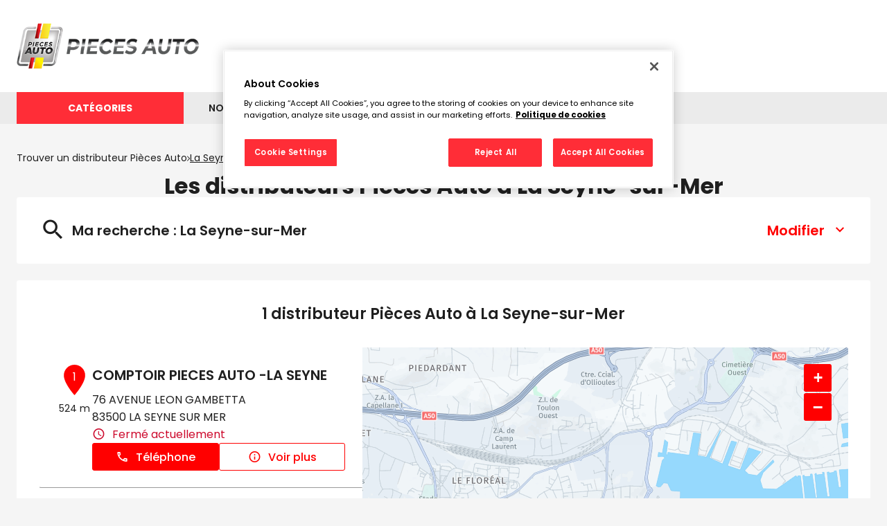

--- FILE ---
content_type: text/html; charset=utf-8
request_url: https://magasin.pieces-auto.fr/fr/france-FR/la-seyne-sur-mer/results
body_size: 12308
content:
<!DOCTYPE html><html lang="fr"><head><script>
                window.dataLayer = window.dataLayer || [];
                
              </script><meta charSet="utf-8"/><script>
                                (function(w,d,s,l,i){w[l]=w[l]||[];w[l].push({'gtm.start':
                                    new Date().getTime(),event:'gtm.js'});var f=d.getElementsByTagName(s)[0],
                                    j=d.createElement(s),dl=l!='dataLayer'?'&l='+l:'';j.async=true;j.src=
                                    'https://www.googletagmanager.com/gtm.js?id='+i+dl;f.parentNode.insertBefore(j,f);
                                })(window,document,'script','dataLayer','GTM-5QZVLZ2Q');</script><meta name="viewport" content="width=device-width, initial-scale=1"/><link rel="icon" href="/favicon.ico"/><script type="text/javascript" src="https://cdn.cookielaw.org/consent/f16492fd-5675-448a-91af-ee75bf896692/OtAutoBlock.js"></script><script src="https://cdn.cookielaw.org/scripttemplates/otSDKStub.js" type="text/javascript" charSet="UTF-8" data-domain-script="f16492fd-5675-448a-91af-ee75bf896692"></script><script type="text/javascript">function OptanonWrapper() {}</script><title>Les distributeurs  Pièces Auto à La Seyne-sur-Mer - Tous les distributeurs  Pièces Auto </title><meta name="description" content="distributeurs  Pièces Auto : Trouvez le distributeur  Pièces Auto à La Seyne-sur-Mer ."/><link rel="canonical" href="https://magasin.pieces-auto.fr/fr/france-FR/la-seyne-sur-mer/results"/><script type="application/ld+json">{"@context":"https://schema.org","@type":"BreadcrumbList","itemListElement":[{"@type":"ListItem","position":1,"name":"Trouver un distributeur Pièces Auto","item":"https://magasin.pieces-auto.fr/fr"},{"@type":"ListItem","position":2,"name":"La Seyne-sur-Mer","item":"https://magasin.pieces-auto.fr/fr/france-FR/la-seyne-sur-mer/results"}]}</script><meta name="next-head-count" content="11"/><link rel="preload" href="/_next/static/css/201ada132ad7a922.css" as="style"/><link rel="stylesheet" href="/_next/static/css/201ada132ad7a922.css" data-n-g=""/><noscript data-n-css=""></noscript><script defer="" nomodule="" src="/_next/static/chunks/polyfills-5cd94c89d3acac5f.js"></script><script src="/_next/static/chunks/webpack-426be573196f2c0b.js" defer=""></script><script src="/_next/static/chunks/framework-a88c9c524f289910.js" defer=""></script><script src="/_next/static/chunks/main-fbbf27b596e7e644.js" defer=""></script><script src="/_next/static/chunks/pages/_app-501ec9c30f5b1e51.js" defer=""></script><script src="/_next/static/chunks/645-e95b14288985aa1d.js" defer=""></script><script src="/_next/static/chunks/419-6559db09f5841b41.js" defer=""></script><script src="/_next/static/chunks/327-63fed246d605c7bf.js" defer=""></script><script src="/_next/static/chunks/pages/%5Bcountry%5D/%5Bparams1%5D/results-5fe0a813e97f76ab.js" defer=""></script><script src="/_next/static/EUTGMM9TY04qFYCGmp9pp/_buildManifest.js" defer=""></script><script src="/_next/static/EUTGMM9TY04qFYCGmp9pp/_ssgManifest.js" defer=""></script><script src="/_next/static/EUTGMM9TY04qFYCGmp9pp/_middlewareManifest.js" defer=""></script></head><body><noscript><iframe src="https://www.googletagmanager.com/ns.html?id=GTM-5QZVLZ2Q"
            height="0" width="0" style="display:none;visibility:hidden"></iframe></noscript><div id="__next" data-reactroot=""><div><div class="em-page__container results"><header class="header"><div class="header__container"><div class="header__block-container"><div class="header__container-left"><a class="header__brand-link" aria-label="Lien vers le site officiel de Pièces Auto" href="https://pieces-auto.fr/"><div class="header__brand-link-logo"></div></a></div><div class="header__container-right"><a class="header__nav-link promotions" href="https://pieces-auto.fr/nos-promotions/" aria-label="Lien vers promotions"><span class="header__nav-label">Promotions</span></a><div class="header__burger-menu"><span class="line1"></span><span class="line2"></span><span class="line3"></span></div></div></div><div class="header__block-links"><div class="header__links-container header__links-container--closed"><div class="header__close-links"></div><nav class="header__nav-links"><a class="header__nav-link categories" href="https://pieces-auto.fr/"><span class="header__nav-label">Catégories</span></a><a class="header__nav-link magasins" href="https://magasin.pieces-auto.fr/"><span class="header__nav-label">Nos magasins</span></a><a class="header__nav-link devis" href="https://pieces-auto.fr/devis-en-ligne/"><span class="header__nav-label">Devis en ligne</span></a><a class="header__nav-link offres" href="https://pieces-auto.fr/nos-offres/"><span class="header__nav-label">Nos offres</span></a><a class="header__nav-link jeu" href="https://pieces-auto.fr/jeu-concours-pieces-auto/"><span class="header__nav-label">Jeu concours</span></a><a class="header__nav-link promotions" href="https://pieces-auto.fr/nos-promotions/"><span class="header__nav-label">Promotions</span></a></nav></div></div></div></header><main role="main"><div class="heading__container"><div class="heading__elements-container"><nav data-testid="breadcrumb-component" class="em-breadcrumb__container desktop" aria-label="Fil d&#x27;Ariane" role="navigation"><ol class="em-breadcrumb__line"><li class="em-breadcrumb__element-container"><a data-testid="" class="em-breadcrumb__path-line" href="/fr">Trouver un distributeur Pièces Auto</a></li><li class="em-breadcrumb__element-container"><span class="em-breadcrumb__separator" aria-hidden="true"></span><a data-testid="La Seyne-sur-Mer" class="em-breadcrumb__path-line" aria-current="page">La Seyne-sur-Mer</a></li></ol></nav><h1 class="heading__page-title" tabindex="-1">Les distributeurs  Pièces Auto à La Seyne-sur-Mer</h1><div class="em-frame__container em-searchform"><div class="em-searchform__title-container"><div class="em-searchform__title" data-testid="searchFormTitle"><div class="em-searchform__title-left"><span class="icon-recherche-titre" aria-hidden="true"></span><p role="heading" aria-level="2" class="em-searchform__title-left-text">Ma recherche</p></div><button class="em-searchform__title-right" aria-expanded="true"><span>Modifier</span><span class="icon-chevron-dropdown--up" aria-hidden="true"></span></button></div></div><div class="em-searchform__search-container"><div class="em-search-module__search-field em-text-input searchField" data-testid="search-module"><div role="combobox" aria-haspopup="listbox" aria-owns="react-autowhatever-1" aria-expanded="false" class="react-autosuggest__container"><input type="text" value="" autoComplete="off" aria-autocomplete="list" aria-controls="react-autowhatever-1" class="react-autosuggest__input" placeholder="Ville / Code postal" aria-label="Ville / Code postal"/><div id="react-autowhatever-1" class="react-autosuggest__suggestions-container"></div></div><button class="em-button em-button--secondary location-button" data-testid="location-button" role="button"><span class="em-button__icon icon-me-localiser" aria-hidden="true"></span><span class="sr-only">Utiliser ma position</span></button><div class="sr-only" aria-live="polite" aria-atomic="true"></div></div><button class="em-button em-button--primary search-button" data-testid="search-button" disabled="" id="search-button" role="button"><span class="em-button__icon icon-recherche-titre" aria-hidden="true"></span>Rechercher</button></div></div></div></div><div class="em-layout__container"><div class="em-results__container"><div class="dual-frame__container"><h2 class="dual-frame__dual-frame-label">1 distributeur  Pièces Auto à La Seyne-sur-Mer</h2><div class="dual-frame__tab"><button class="dual-frame__tablinks dual-frame__tablinks--active" aria-current="true">Liste</button><button class="dual-frame__tablinks" aria-hidden="true" tabindex="-1">Carte</button></div><div class="dual-frame__frames-container"><div class="dual-frame__frame-1 dual-frame__frame-1--opened" data-testid="results-dual-frame-1" tabindex="-1"><div class="pois-list__container" data-testid="pois-list" role="list"><div class="em-frame__container em-poi-list-element__frame CUST-001736" role="listitem"><div class="em-poi-list-element__container" data-testid="poi-list-element"><div class="em-poi-list-element__marker-container"><div class="em-poi-list-element__marker-icon"><p class="em-poi-list-element__marker-label">1</p></div><p class="em-poi-list-element__marker-distance">524 m</p></div><div class="em-poi-list-element__poi-container"><h3 class="em-poi-list-element__poi-name"><a href="/fr/france-FR/CUST-001736/comptoir-pieces-auto-la-seyne/details">COMPTOIR PIECES AUTO -LA SEYNE</a></h3><div class="em-poi-list-element__poi-details"><address class="em-address-lines__container em-poi-list-element__address-lines" data-testid="address-lines"><span>76 AVENUE LEON GAMBETTA</span><span>83500 LA SEYNE SUR MER</span></address><p data-testid="schedules-infos" class="em-schedule-info__container em-poi-list-element__schedule-info"><span class="em-schedule-info__icon icon-em-schedule-info" aria-hidden="true"></span>Fermé actuellement</p><div class="em-buttons-block__container em-poi-list-element__buttons-block" data-testid="buttons-block"><button class="em-button em-button--primary display-cta-display-phone" data-testid="display-cta-display-phone" role="button"><span class="em-button__icon icon-telephone" aria-hidden="true"></span>Téléphone</button><button class="em-button em-button--secondary button-more-info" data-testid="button-more-info" role="button"><span class="em-button__icon icon-plus-d-info" aria-hidden="true"></span>Voir plus</button></div></div></div></div></div></div></div><div class="dual-frame__frame-2" data-testid="results-dual-frame-2"></div></div></div></div><div id="seo-index-proximity" class="em-seo-indexes__container proximity"><div class="em-seo-indexes__title-container"><h2 class="em-seo-indexes__title">Les distributeurs  Pièces Auto dans les villes à proximité</h2><span class="icon icon-chevron-dropdown--down" aria-hidden="true"></span></div><ul class="em-seo-indexes__index-column"><li class="em-seo-indexes__element"><a data-testid="index-element" href="/fr/france-FR/la-seyne-sur-mer/results" class="em-seo-indexes__link" title="La Seyne-sur-Mer">La Seyne-sur-Mer</a></li><li class="em-seo-indexes__element"><a data-testid="index-element" href="/fr/france-FR/toulon/results" class="em-seo-indexes__link" title="Toulon">Toulon</a></li><li class="em-seo-indexes__element"><a data-testid="index-element" href="/fr/france-FR/six-fours-les-plages/results" class="em-seo-indexes__link" title="Six-Fours-les-Plages">Six-Fours-les-Plages</a></li><li class="em-seo-indexes__element"><a data-testid="index-element" href="/fr/france-FR/la-valette-du-var/results" class="em-seo-indexes__link" title="La Valette-du-Var">La Valette-du-Var</a></li><li class="em-seo-indexes__element"><a data-testid="index-element" href="/fr/france-FR/la-garde/results" class="em-seo-indexes__link" title="La Garde">La Garde</a></li><li class="em-seo-indexes__element"><a data-testid="index-element" href="/fr/france-FR/la-ciotat/results" class="em-seo-indexes__link" title="La Ciotat">La Ciotat</a></li><li class="em-seo-indexes__element"><a data-testid="index-element" href="/fr/france-FR/aubagne/results" class="em-seo-indexes__link" title="Aubagne">Aubagne</a></li><li class="em-seo-indexes__element"><a data-testid="index-element" href="/fr/france-FR/allauch/results" class="em-seo-indexes__link" title="Allauch">Allauch</a></li><li class="em-seo-indexes__element"><a data-testid="index-element" href="/fr/france-FR/marseille/results" class="em-seo-indexes__link" title="Marseille">Marseille</a></li></ul></div><nav data-testid="breadcrumb-component" class="em-breadcrumb__container mobile" aria-label="Fil d&#x27;Ariane" role="navigation"><ol class="em-breadcrumb__line"><li class="em-breadcrumb__element-container"><a data-testid="" class="em-breadcrumb__path-line" href="/fr">Trouver un distributeur Pièces Auto</a></li><li class="em-breadcrumb__element-container"><span class="em-breadcrumb__separator" aria-hidden="true"></span><a data-testid="La Seyne-sur-Mer" class="em-breadcrumb__path-line" aria-current="page">La Seyne-sur-Mer</a></li></ol></nav><p class="em-copyright" lang="en">Powered by <a href="https://www.evermaps.com">evermaps ©</a></p></div></main><footer class="footer"><div class="footer__container"><div class="footer__container-middle"><div class="footer__container-links corporate"><ul class="footer__nav-links"><li class="footer__nav-link icon-arrow_right-2"><a class="footer__nav-link-label" href="https://pieces-auto.fr/shop/">E-shop</a></li><li class="footer__nav-link icon-arrow_right-2"><a class="footer__nav-link-label" href="https://pieces-auto.fr/jeu-concours-pieces-auto/">Jeu concours</a></li><li class="footer__nav-link icon-arrow_right-2"><a class="footer__nav-link-label" href="https://pieces-auto.fr/mentions-legales/">Mentions légales</a></li><li class="footer__nav-link icon-arrow_right-2"><a class="footer__nav-link-label" href="https://pieces-auto.fr/politique-de-confidentialite/">Politique de Confidentialité</a></li><li class="footer__nav-link icon-arrow_right-2"><a class="footer__nav-link-label" href="https://pieces-auto.fr/faqs/">FAQs</a></li><li class="footer__nav-link icon-arrow_right-2"><a class="footer__nav-link-label" href="https://pieces-auto.fr/conditions-generales-dutilisation/">Conditions générales d’utilisation</a></li><li class="footer__nav-link icon-arrow_right-2"><a class="footer__nav-link-label" href="https://pieces-auto.fr/recrute">Annonces de recrutement</a></li></ul></div><div class="footer__container-links entretenir"><ul class="footer__nav-links"><li class="footer__nav-link icon-arrow_right-2"><a class="footer__nav-link-label" href="https://pieces-auto.fr/bien-choisir-son-huile-moteur/">Bien choisir son huile moteur</a></li><li class="footer__nav-link icon-arrow_right-2"><a class="footer__nav-link-label" href="https://pieces-auto.fr/bien-choisir-ses-pneus/">Bien choisir ses pneus</a></li><li class="footer__nav-link icon-arrow_right-2"><a class="footer__nav-link-label" href="https://pieces-auto.fr/bien-entretenir-sa-voiture/">Bien entretenir sa voiture</a></li><li class="footer__nav-link icon-arrow_right-2"><a class="footer__nav-link-label" href="https://pieces-auto.fr/bien-choisir-sa-batterie/">Bien choisir sa batterie</a></li><li class="footer__nav-link icon-arrow_right-2"><a class="footer__nav-link-label" href="https://pieces-auto.fr/lavage-shampooing-du-vehicule/">Lavage &amp; Shampooing du véhicule</a></li></ul></div><div class="footer__container-other-links"><div class="footer__container-about-store"><div class="footer__title-pieces">Pièces auto</div><div class="footer__text-store icon-home"><span>+ de 170 magasins à votre service</span></div></div><div class="footer__container-links"><div class="footer__nav-links"><a class="footer__nav-link" href="https://extranet.allianceautomotive.fr/">Accès extranet</a></div></div></div></div><div class="footer__container-down"><div class="footer__copyright">©2022 PIECES AUTO - tous droits réservés</div><div class="footer__container-logo"></div></div></div></footer></div><div class="Toastify"></div></div></div><script id="__NEXT_DATA__" type="application/json">{"props":{"pageProps":{"initialState":{"client":{"device":{"name":""},"modale":{"isOpen":false,"selectedModal":""},"navigation":{"navigationHistory":[],"currentPage":"Home"},"page":{"name":"","title":"","indexes":[],"isScrollAvailable":true},"pois":{"poisList":null},"search":{"values":null,"filters":[]},"control":{"hasLoad":false}}},"isNoIndexPage":false,"canonicalUrl":{"current":"https://magasin.pieces-auto.fr/fr/france-FR/la-seyne-sur-mer/results","previous":"","next":""},"countryCode":"FRA","dualFrameData":{"paginationData":{"count":1,"elementsNumber":1,"currentPage":1,"baseResultUrl":"/fr/france-FR/la-seyne-sur-mer/results"},"poisListData":[{"id":"ff50ba67-29c6-43b0-8507-84378cd0b948","code":"CUST-001736","culture":"FR","distance":524.00567279,"poiType":"","version":0,"address":{"AddressLine1":"76 AVENUE LEON GAMBETTA","City":"LA SEYNE SUR MER","Country":"FRA","CultureId":"","PostalCode":"83500","AddressLine2":"","BuildingName":"","FirstName":"","LastName":"","Region":"","State":"","SubAdmin":"","SubLocality":"","UnitName":""},"geocoding":{"type":"","data":{"location":{"Address":{"AdditionalData":[],"City":"","Country":"","Region":"","District":"","HouseNumber":"","Label":"","PostalCode":"","State":"","Street":""},"AdminInfo":{"Currency":"","DrivingSide":"","LocalTime":"","SystemOfMeasure":"","TimeZoneOffset":""},"Position":{"Latitude":"0","Longitude":"0"},"LocationId":"","LocationType":"","MapReference":{"AddressId":"","CityId":"","CountryId":"","CountyId":"","ReferenceId":"","RoadLinkId":"","SideOfStreet":"","Spot":0,"StateId":""},"MapView":{"BottomRight":{"Latitude":"0","Longitude":"0"},"TopLeft":{"Latitude":"0","Longitude":"0"}},"NavigationPosition":[]},"relevance":0}},"geocodingAddress":{"CityId":"20055935","City":"La Seyne-sur-Mer","PostalCode":"83500","Country":"FRA","State":"Provence-Alpes-Côte d'Azur","NormalizedCity":"la-seyne-sur-mer","County":"Var"},"metadata":{"agencyPoiExtension":{"Culture":"","Version":0,"status":{"closeSelected":false,"closedFrom":"","openSelected":false,"openedFrom":"","published":false}},"catchmentArea":{"Culture":"","Version":0,"catchment_area":[]},"categories":[{"key":"0","value":{"Code":"TypeOfPOI","Label":"Type de POI","Values":[{"Code":"poi","Label":"poi","ConsoleCode":"a2ced47d-704b-4ae5-b70b-86ca4c2b655f"}]}}],"contacts":{"Culture":"","Facebook":"","Fax":"","Linkedin":"","Mail":"cpa83@wanadoo.fr","Phone":"0494066115","Twitter":"","Version":0,"Web":"","Youtube":"","Snapchat":"","Tiktok":"","Instagram":"","Pinterest":""},"details":{"Culture":"","DefaultImageUrl":"","Description":"\u003cp\u003ePIECES AUTO SEYNE est spécialiste de la pièce détachée automobile à LA SEYNE SUR MER. Vous avez besoin de pièces mécaniques, plaquettes de frein, amortisseurs, batteries, équipement, pneumatiques ou encore d'accessoires auto et de produits d'entretien à LA SEYNE SUR MER ? Vous trouverez tout ce qu'il vous faut pour l'entretien et la réparation de votre véhicule dans votre magasin PIECES AUTO SEYNE.\u003c/p\u003e\u003cp\u003eNous travaillons avec les meilleurs fournisseurs de pièces auto et nous proposons également des pièces auto d'occasion.\u003c/p\u003e\u003cp\u003eDepuis notre site internet, réservez vos articles et réglez vos achats directement chez PIECES AUTO SEYNE. N'hésitez pas à contacter l'équipe PIECES AUTO SEYNE pour plus de renseignements sur nos produits et services.\u003c/p\u003e","Name":"COMPTOIR PIECES AUTO -LA SEYNE","Siret":"33466898500016","Version":""},"status":{"ClosedFrom":"","OpenedFrom":"","Published":true}},"position":{"Latitude":43.10549,"Longitude":5.87814},"schedules":{"Defaultweekschedule":[{"name":"Monday","values":{"IsOpen":true,"OpeningRanges":[{"BeginTime":{"Hour":8,"Minute":0},"EndTime":{"Hour":12,"Minute":0}},{"BeginTime":{"Hour":14,"Minute":0},"EndTime":{"Hour":18,"Minute":30}}],"IsToday":false},"index":1},{"name":"Tuesday","values":{"IsOpen":true,"OpeningRanges":[{"BeginTime":{"Hour":8,"Minute":0},"EndTime":{"Hour":12,"Minute":0}},{"BeginTime":{"Hour":14,"Minute":0},"EndTime":{"Hour":18,"Minute":30}}],"IsToday":true},"index":2},{"name":"Wednesday","values":{"IsOpen":true,"OpeningRanges":[{"BeginTime":{"Hour":8,"Minute":0},"EndTime":{"Hour":12,"Minute":0}},{"BeginTime":{"Hour":14,"Minute":0},"EndTime":{"Hour":18,"Minute":30}}],"IsToday":false},"index":3},{"name":"Thursday","values":{"IsOpen":true,"OpeningRanges":[{"BeginTime":{"Hour":8,"Minute":0},"EndTime":{"Hour":12,"Minute":0}},{"BeginTime":{"Hour":14,"Minute":0},"EndTime":{"Hour":18,"Minute":30}}],"IsToday":false},"index":4},{"name":"Friday","values":{"IsOpen":true,"OpeningRanges":[{"BeginTime":{"Hour":8,"Minute":0},"EndTime":{"Hour":12,"Minute":0}},{"BeginTime":{"Hour":14,"Minute":0},"EndTime":{"Hour":18,"Minute":30}}],"IsToday":false},"index":5},{"name":"Saturday","values":{"IsOpen":true,"OpeningRanges":[{"BeginTime":{"Hour":8,"Minute":0},"EndTime":{"Hour":12,"Minute":0}},{"BeginTime":{"Hour":14,"Minute":0},"EndTime":{"Hour":17,"Minute":0}}],"IsToday":false},"index":6},{"name":"Sunday","values":{"IsOpen":false,"OpeningRanges":[],"IsToday":false},"index":0}],"Currentweekschedule":[{"name":"Monday","values":{"IsOpen":true,"OpeningRanges":[{"BeginTime":{"Hour":8,"Minute":0},"EndTime":{"Hour":12,"Minute":0}},{"BeginTime":{"Hour":14,"Minute":0},"EndTime":{"Hour":18,"Minute":30}}],"IsToday":false},"index":1},{"name":"Tuesday","values":{"IsOpen":true,"OpeningRanges":[{"BeginTime":{"Hour":8,"Minute":0},"EndTime":{"Hour":12,"Minute":0}},{"BeginTime":{"Hour":14,"Minute":0},"EndTime":{"Hour":18,"Minute":30}}],"IsToday":true},"index":2},{"name":"Wednesday","values":{"IsOpen":true,"OpeningRanges":[{"BeginTime":{"Hour":8,"Minute":0},"EndTime":{"Hour":12,"Minute":0}},{"BeginTime":{"Hour":14,"Minute":0},"EndTime":{"Hour":18,"Minute":30}}],"IsToday":false},"index":3},{"name":"Thursday","values":{"IsOpen":true,"OpeningRanges":[{"BeginTime":{"Hour":8,"Minute":0},"EndTime":{"Hour":12,"Minute":0}},{"BeginTime":{"Hour":14,"Minute":0},"EndTime":{"Hour":18,"Minute":30}}],"IsToday":false},"index":4},{"name":"Friday","values":{"IsOpen":true,"OpeningRanges":[{"BeginTime":{"Hour":8,"Minute":0},"EndTime":{"Hour":12,"Minute":0}},{"BeginTime":{"Hour":14,"Minute":0},"EndTime":{"Hour":18,"Minute":30}}],"IsToday":false},"index":5},{"name":"Saturday","values":{"IsOpen":true,"OpeningRanges":[{"BeginTime":{"Hour":8,"Minute":0},"EndTime":{"Hour":12,"Minute":0}},{"BeginTime":{"Hour":14,"Minute":0},"EndTime":{"Hour":17,"Minute":0}}],"IsToday":false},"index":6},{"name":"Sunday","values":{"IsOpen":false,"OpeningRanges":[],"IsToday":false},"index":0}],"LimitedSchedules":[],"SpecificSchedules":[],"ExceptionalDaySchedules":[],"currentIsDefault":true},"openingStatus":"Closed","customMetadata":[{"code":"POI_EXT_IDENTITY_INFOS","label":"Autres informations d'identité","data":[{"Code":"old_id","Label":"Ancien identifiant","Type":"InputText","Value":"163"},{"Code":"siret","Label":"Numéro SIRET","Type":"InputText","Value":"33466898500016"}]},{"code":"POI_PRODUCTS","label":"Produits","data":[{"Code":"accessoires","Label":"Accessoires","Type":"Flag","Value":true},{"Code":"amortisseur_direction","Label":"Amortisseur et direction","Type":"Flag","Value":true},{"Code":"batterie_allumage","Label":"Batterie allumage et électricité","Type":"Flag","Value":true},{"Code":"carrosserie","Label":"Carrosserie","Type":"Flag","Value":true},{"Code":"climatisation","Label":"Climatisation","Type":"Flag","Value":true},{"Code":"distribution","Label":"Distribution","Type":"Flag","Value":true},{"Code":"echappement","Label":"Échappement","Type":"Flag","Value":true},{"Code":"embrayage","Label":"Embrayage","Type":"Flag","Value":true},{"Code":"equipement_protection","Label":"Équipement de protection individuelle","Type":"Flag","Value":true},{"Code":"freinage","Label":"Freinage","Type":"Flag","Value":true},{"Code":"liquides_lubrifiants","Label":"Liquides, lubrifiants et additifs","Type":"Flag","Value":true},{"Code":"moteur_filtration","Label":"Moteur et Filtration","Type":"Flag","Value":true},{"Code":"outillage_garage","Label":"Outillage et équipement de garage","Type":"Flag","Value":true},{"Code":"peinture","Label":"Peinture","Type":"Flag","Value":true},{"Code":"pneumatiques","Label":"Pneumatiques","Type":"Flag","Value":true},{"Code":"produits_nettoyage","Label":"Produits de nettoyage et entretien","Type":"Flag","Value":true},{"Code":"visibilite","Label":"Visibilité","Type":"Flag","Value":true}]},{"code":"POI_SERVICES","label":"Services","data":[{"Code":"offre_chaines","Label":"Offre chaînes et chaussettes","Type":"Flag","Value":true},{"Code":"pieces_detachees","Label":"Pièces détachées véhicules légers","Type":"Flag","Value":true}]}],"medias":[],"geoAdmin":{"city":{"id":32397,"code":"83126"},"county":{"id":84,"code":"83"},"state":{"id":17,"code":"93"},"country":{"id":1,"code":"FRA"}}}],"mapData":{"defaultBounding":{"latitude":43.10157,"longitude":5.88172}}},"links":[{"level":"home","label":"","url":"/fr","position":1},{"level":"query","label":"La Seyne-sur-Mer","url":"/fr/france-FR/la-seyne-sur-mer/results","position":2}],"searchValues":{"type":"ci","latitude":43.10157,"longitude":5.88172,"country":"FRA","countryId":null,"state":"Provence-Alpes-Côte d'Azur","stateId":null,"county":"Provence-Alpes-Côte d'Azur","countyId":null,"city":"La Seyne-sur-Mer","cityId":null,"postalCode":"83500","district":null,"districtId":null,"locationId":"here:cm:namedplace:20055935"},"filters":[],"config":{"hereConfig":{"hereApiKey":"nv_zXJGp1Z22vajzOca0Ztd4gQL2-DWkxwiOAguSrK4","hereLanguage":"FR"},"type":"AutomativeBusiness","logo":"https://magasin.pieces-auto.fr/img/logo.svg","baseUrl":"https://magasin.pieces-auto.fr","backUrl":"https://magasin.pieces-auto.fr","baseChunckUrl":"https://magasin.pieces-auto.fr","gtmKey":"GTM-5QZVLZ2Q","languages":["fr"],"defaultLanguage":"fr","countries":["FRA"],"seoCountries":["FRA"],"defaultCountry":"FRA","hasAllPoiPage":true,"displayAllIndexLink":true,"copyright":{"displayComponent":true},"hasAdvancedFilters":false,"hasTravelTimes":false,"mapConfig":{"mapType":"Here","maxClusterRadius":40,"iconAnchor":[16,48],"fitBoundsPadding":[30,30],"fitBoundsMaxZoom":14,"hasDetailControls":true},"indexConfig":{"displayPoiIndexOnDetail":true,"poiIndexLimit":21},"showSearchLabel":true,"poiElementDisplayConfig":{"phone":false,"schedulesInfos":true},"itineraryType":"Default","pagination":{"range":20},"hideDescriptionSecondColumn":false,"customerWebSite":"https://pieces-auto.fr/"},"nationalCampaigns":[],"indexPageData":{"indexBlocType":"Proximity","data":[{"url":"/fr/france-FR/la-seyne-sur-mer/results","label":"La Seyne-sur-Mer","postalCode":"83500","distance":null,"cityIndex":32397,"identifier":"la-seyne-sur-mer","country":"FRA","location":{"Latitude":43.0837,"Longitude":5.8789},"population":62763,"poiCount":1},{"url":"/fr/france-FR/toulon/results","label":"Toulon","postalCode":"83000","distance":null,"cityIndex":32408,"identifier":"toulon","country":"FRA","location":{"Latitude":43.1364,"Longitude":5.9334},"population":180452,"poiCount":1},{"url":"/fr/france-FR/six-fours-les-plages/results","label":"Six-Fours-les-Plages","postalCode":"83140","distance":null,"cityIndex":32400,"identifier":"six-fours-les-plages","country":"FRA","location":{"Latitude":43.0843,"Longitude":5.8077},"population":36203,"poiCount":1},{"url":"/fr/france-FR/la-valette-du-var/results","label":"La Valette-du-Var","postalCode":"83160","distance":null,"cityIndex":32415,"identifier":"la-valette-du-var","country":"FRA","location":{"Latitude":43.1484,"Longitude":5.9893},"population":23955,"poiCount":1},{"url":"/fr/france-FR/la-garde/results","label":"La Garde","postalCode":"83130","distance":null,"cityIndex":32333,"identifier":"la-garde","country":"FRA","location":{"Latitude":43.1291,"Longitude":6.0162},"population":25912,"poiCount":1},{"url":"/fr/france-FR/la-ciotat/results","label":"La Ciotat","postalCode":"13600","distance":null,"cityIndex":4320,"identifier":"la-ciotat","country":"FRA","location":{"Latitude":43.1881,"Longitude":5.6175},"population":36987,"poiCount":4},{"url":"/fr/france-FR/aubagne/results","label":"Aubagne","postalCode":"13400","distance":null,"cityIndex":4297,"identifier":"aubagne","country":"FRA","location":{"Latitude":43.2904,"Longitude":5.5643},"population":47342,"poiCount":7},{"url":"/fr/france-FR/allauch/results","label":"Allauch","postalCode":"13190","distance":null,"cityIndex":4294,"identifier":"allauch","country":"FRA","location":{"Latitude":43.3522,"Longitude":5.5103},"population":21490,"poiCount":8},{"url":"/fr/france-FR/marseille/results","label":"Marseille","postalCode":"13001","distance":null,"cityIndex":4347,"identifier":"marseille","country":"FRA","location":{"Latitude":43.2803,"Longitude":5.3806},"population":873076,"poiCount":8}]},"pageName":"results","_nextI18Next":{"initialI18nStore":{"fr":{"common":{"brand":"Pièces Auto","brand2":"","Counties":"Départements","Cities":{"FRA":"Les $t(typeOfPoi)s $t(brand) en France"},"PoiProximity":"Les $t(typeOfPoi)s $t(typeOfPoiSupplement) $t(brand) à proximité","Proximity":"Les $t(typeOfPoi)s $t(typeOfPoiSupplement) $t(brand) dans les villes à proximité","indexLabel":{"Cities":"{{label}}","Proximity":"{{label}}","PoiProximity":"{{label}}","AllPois":"{{label}}","County":"{{label}}"},"typeOfPoi":"distributeur","typeOfPoiCapitalized":"Distributeur","typeOfPoiSupplement":"","noPoiFound":"Il n'y a aucun $t(typeOfPoi) $t(typeOfPoiSupplement) $t(brand) dans votre zone de recherche. ","here":"Veuillez chercher dans les villes à proximité.","weekDay":{"Monday":"Lundi","Tuesday":"Mardi","Wednesday":"Mercredi","Thursday":"Jeudi","Friday":"Vendredi","Saturday":"Samedi","Sunday":"Dimanche"},"monthLabel":{"January":"Janvier","February":"Février","March":"Mars","April":"Avril","May":"Mai","June":"Juin","July":"Juillet","August":"Août","September":"Septembre","October":"Octobre","November":"Novembre","December":"Décembre"},"breadcrumb":{"homeTitle":"Trouver un $t(typeOfPoi) $t(brand)","allpoi":{"FRA":"Tous les $t(typeOfPoi)s $t(brand)"},"ariaLabel":"Fil d'Ariane"},"buttonBlock":{"display-phone":"Téléphone","more-info":"Voir plus","payment_means":"Moyens de paiement acceptés","newsletter":"Inscription à la newsletter","contacts":"Recevez nos coordonnées","rdv":"Prendre rendez-vous","itinerary":"Itinéraire","website":"Site web"},"countries":{"FRA":"France","GLP":"Guadeloupe","MTQ":"Martinique","GUF":"Guyane","REU":"La Réunion","SPM":"Saint-Pierre-et-Miquelon","MYT":"Mayotte","BLM":"Saint-Barthélemy","MAF":"Saint-Martin","WLF":"Wallis-et-Futuna","PYF":"Polynésie française","NCL":"Nouvelle-Calédonie","BEL":"Belgique"},"country-select":{"BEL":"Belgique","FRA":"France","GBR":"Royaume-uni"},"searchForm":{"search":"Rechercher","defaultTitle":"Ma recherche","historyTitle":"Ma recherche : ","near-me":"à proximité","customTitle":"Modifier","localizeMe":"Utiliser ma position","or":"ou","country":"Pays","tooltip":{"search":"rechercher"},"placeholder":"Ville / Code postal","suggestionsAriaLabel":"Les suggestions","suggestionsCountLabel_zero":"Aucune suggestion disponible","suggestionsCountLabel_one":"{{count}} suggestion disponible","suggestionsCountLabel_other":"{{count}} suggestions disponibles"},"searchModule":{"wrongSuggestionMessage":"Nous n'avons pas pu obtenir toutes les informations sur cette adresse. Veuillez en choisir une autre dans la liste."},"geolocationError":{"permissionDenied":"Veuillez autoriser l'accès à votre position et réessayer","positionUnavailable":"La position n'a pas pu être déterminée","timeout":"La localisation est trop longue, veuillez réessayer","unknown":"Une erreur inconnue s'est produite, veuillez réessayer"},"home":{"headTitle":{"FRA":"Tous les $t(typeOfPoi)s $t(typeOfPoiSupplement) $t(brand)"},"metadata":{"description":{"FRA":"$t(typeOfPoi)s $t(typeOfPoiSupplement) $t(brand) : Trouvez le $t(typeOfPoi) $t(typeOfPoiSupplement) $t(brand) le plus proche de chez vous."}},"title":{"FRA":"Trouver un $t(typeOfPoi) $t(brand) à proximité"},"news":"Nos actualités","seoCard":{"title":"Pièces Auto, les magasins de pièces détachées automobiles de proximité","text":"\u003cp\u003eDepuis 1995, Pièces Auto est le réseau de magasins de proximité spécialisé dans la distribution de pièces détachées automobiles. Nous sommes au service des professionnels et des particuliers. Avec plus de 260 magasins répartis sur toute la France, vous trouverez toujours un Pièces Auto près de chez vous ! \u003c/p\u003e\u003ch3\u003ePièces détachées pour l'automobile\u003c/h3\u003e\u003cp\u003eTous nos magasins proposent une gamme complète de pièces détachées dédiées à la réparation et l'entretien de toutes les voitures. Notre stock important nous permet de vous fournir les pièces immédiatement.  \u003c/p\u003e\u003cp\u003ePièces mécaniques, disques et plaquettes de frein, kit de distribution, batteries, électricité, filtration, pneus, liquides, additifs, éclairage, accessoires auto... Nous couvrons 100% des besoins pour maintenir votre véhicule en parfait état de marche ! \u003c/p\u003e\u003cp\u003eToutes les pièces détachées distribuées par Pièces Auto sont issues de grands équipementiers du marché et sont de qualité professionnelle afin de vous assurer des réparations durables. \u003c/p\u003e\u003cp\u003eLes magasins Pièces Auto distribuent également des pièces détachées d'Origine. Renseignez-vous auprès de nos équipes pour trouver les pièces qui correspondent à votre modèle de véhicule. \u003c/p\u003e\u003cp\u003eRetrouvez également chez Pièces Auto tout le nécessaire pour le nettoyage et l'entretien de votre véhicule, tel que les shampoings, lustreurs, brosses ou rénovateurs.  \u003c/p\u003e\u003cp\u003eChez Pièces Auto, découvrez également notre offre de pièces détachées d'occasion. Grâce à Back2Car accédez au plus grand choix de pièces détachées recyclées. Toutes les pièces Back2Car sont nettoyées, contrôlées et testées. Rétroviseur, boîte de vitesse, projecteur, pare-chocs avant et arrière, portière, moteur, aile, feu… Toutes les pièces sont garanties jusqu'à 2 ans.\u003c/p\u003e\u003cp\u003eEn plus d'être écologiques, les pièces auto d'occasion représentent un véritable avantage économique. Les pièces de la marque Back2Car sont jusqu'à 75 % moins chères que les pièces neuves. \u003c/p\u003e\u003ch3\u003eDes conseils de pro\u003c/h3\u003e\u003cp\u003eTrouver la bonne pièce pour la réparation de votre véhicule peut être complexe, il existe une multitude de références pour un même modèle de voiture. Les équipes Pièces Auto sont composées d'experts en mécanique et sont à votre disposition pour vous conseiller et vous aider à trouver la bonne pièce pour votre voiture. Grâce à nos experts, pas d'erreur possible : vous trouverez toujours la pièce 100 % compatible. \u003c/p\u003e\u003ch3\u003eAu service de nos clients\u003c/h3\u003e\u003cp\u003eEn plus de vous fournir en pièces auto, les magasins Pièces Auto vous proposent de nombreux services et offres tout au long de l'année.\u003c/p\u003e\u003cul\u003e\u003cli\u003ePromos\u003c/li\u003e\u003cli\u003eFacilités de paiement\u003c/li\u003e\u003cli\u003eDemande en ligne et paiement et retrait en magasin\u003c/li\u003e\u003cli\u003eCarte de fidélité\u003c/li\u003e\u003cli\u003eOffre contrôle technique - Jusqu'à 15% offerts sur vos achats de pièces\u003c/li\u003e\u003cli\u003eOffre jeune conducteur\u003c/li\u003e\u003cli\u003eOffre Anniversaire - Jusqu'à 85€ offerts en bons d'achat\u003c/li\u003e\u003c/ul\u003e\u003cp\u003eVenez nous rendre visite dans l'un des 260 magasins Pièces Auto. Nos équipes seront ravies de vous conseiller et de vous aider à trouver les pièces auto parfaitement adaptées à votre véhicule et à vos besoins. \u003c/p\u003e"}},"results":{"headTitle":{"default":"Les $t(typeOfPoi)s $t(typeOfPoiSupplement) $t(brand) {{preposition}} {{location}} - Tous les $t(typeOfPoi)s $t(typeOfPoiSupplement) $t(brand) {{page}}","geolocation":"Tous les $t(typeOfPoi)s $t(typeOfPoiSupplement) $t(brand) $t(results.near-me) {{page}}"},"metadata":{"description":{"default":"$t(typeOfPoi)s $t(typeOfPoiSupplement) $t(brand) : Trouvez le $t(typeOfPoi) $t(typeOfPoiSupplement) $t(brand) {{preposition}} {{location}} {{page}}.","geolocation":"$t(typeOfPoi)s $t(typeOfPoiSupplement) $t(brand) : Trouvez le $t(typeOfPoi) $t(typeOfPoiSupplement) $t(brand) $t(results.near-me) {{page}}."}},"title":"Les $t(typeOfPoi)s $t(typeOfPoiSupplement) $t(brand) {{preposition}} {{location}}","subtitle_0":"Aucun $t(typeOfPoi) $t(typeOfPoiSupplement) $t(brand) n'a été trouvé {{preposition}} {{location}}","subtitle_1":"{{count}} $t(typeOfPoi) $t(typeOfPoiSupplement) $t(brand) {{preposition}} {{location}}","subtitle_2":"{{count}} $t(typeOfPoi)s $t(typeOfPoiSupplement) $t(brand) {{preposition}} {{location}}","schedulesInfo":"Ouvert de {{BeginHour}}H à {{EndHour}}","schedulesInfoWithMinutes":"Ouvert de {{BeginHour}}H{{BeginMinutes}} à {{EndHour}}H{{EndMinutes}}","distance":"{{count}} {{metricSystem}}","near-me":"à proximité","list":"Liste","map":"Carte","targetPositionLabel":"Ma position","page":"- Page {{index}}"},"details":{"headTitle":"{{POI_NAME}} - $t(typeOfPoi) $t(typeOfPoiSupplement) {{POI_CITY_NAME}}","metadata":{"description":"{{POI_NAME}}, $t(typeOfPoi) $t(typeOfPoiSupplement) $t(brand) {{POI_CITY_NAME}}."},"title":"$t(typeOfPoiCapitalized) {{POI_NAME}}","exceptionalCommunicationTitle":"Communication exceptionnelle","detailMapCardTitle":"","servicesCardTitle":"Services","prestationsCardTitle":"Prestations","productsCardTitle":"Produits","socialsCardTitle":"Restons en contact","detailMap":{"itineraryButton":"Itinéraire","navigateIntoMapButton":"Naviguer","reloaded":"Réinitialiser la Carte"},"schedulesCard":{"current":"Horaires d'ouverture","exceptional":"Horaires exceptionnels à venir","default":"Horaires habituels"},"exceptionalSchedulesDateFormat":"$t(weekDay.{{dayName}}) {{dateNumber}} $t(monthLabel.{{month}}) {{year}}","poiImageAlt":"Magasin {{POI_NAME}} - {{POI_CITY_NAME}} ({{POI_POSTAL_CODE}}) Visuel {{index}}","poiImageAltDefault":"$t(typeOfPoi) $t(typeOfPoiSupplement) $t(brand)","defaultPoiDescription":"XXXXX","proximityPoiCard":{"title":"Les $t(typeOfPoi)s $t(brand) à proximité"},"contactForm":{"title":"Contactez-nous","mention":"Champs obligatoires","successMessage":"Votre demande de prise de contact a bien été prise en compte.","failedMessage":"Une erreur s'est produite, veuillez réessayer.","submitButton":"Envoyer","consent":{"error":"Vous devez acceptez les mentions légales","mention":"J'autorise le site Pièces Auto à conserver mes données personnelles transmises via ce formulaire. Pièces Auto traite vos données à des fins d'information et de communication non commerciales. Pour en savoir plus sur vos données et vos droits, \u003ca href='https://pieces-auto.fr/mentions-legales/' title='Mention legales' aria-label='Url vers les mentions légales'\u003ecliquez ici\u003c/a\u003e.","checkbox":{"aria-label":"Acceptez les mentions légales"}},"name":{"label":"Nom","aria-label":"Nom","error":"Le nom est requis"},"company":{"label":"Société","aria-label":"Société","error":""},"email":{"label":"Adresse mail","aria-label":"Adresse mail","error":"L'email n'est pas au bon format"},"phone":{"label":"Téléphone","aria-label":"Téléphone","error":"Le téléphone n'est pas au bon format"},"postalCode":{"label":"Code Postal","aria-label":"Code Postal","error":"Le code postal n'est pas au bon format"},"city":{"label":"Ville","aria-label":"Ville","error":"La ville est obligatoire"},"message":{"label":"Votre message","aria-label":"Votre message","error":"Le message doit contenir au moins 10 caractères"}}},"searchwidget-demo":{"title":"Demo SearchWidget"},"schedulesRange":{"alwaysOpen":"24/24","closed":"Fermé"},"schedulesInfos":{"closedToday":"Fermé aujourd'hui","closed":"Fermé actuellement","isOpen":"Ouvert actuellement","alwaysOpen":"Ouvert 24h/24","alwaysClosed":"Fermé aujourd'hui","openToday":"Ouvert Aujourd'hui de {{beginHour}}H{{beginMinutes}} à {{endHour}}H{{endMinutes}}","open":"Ouvert {{openingHour}}","and":" et ","range":"de {{beginHour}}H{{beginMinutes}} à {{endHour}}H{{endMinutes}}"},"error":{"title":"Trouver votre $t(typeOfPoi) $t(brand)","homeLink":"RETOUR A LA PAGE D'ACCUEIL","defaultHeadTitle":"Une erreur est survenue","defaultTitle":"{{statusCode}}","defaultMessage":"Une erreur est survenue","errorText":"error text","notFoundHeadTitle":"404 - Page introuvable","notFoundTitle":"404","notFoundMessage":"Cette page est introuvable","internalServerHeadTitle":"500 - Erreur interne du serveur","internalServerTitle":"500","internalServerMessage":"Une erreur interne du serveur est survenue"},"index-all":{"headTitle":{"FRA":"Tous les $t(typeOfPoi)s $t(brand)"},"metadata":{"description":{"FRA":"Retrouvez la liste de tous les $t(typeOfPoi)s $t(brand)"}},"title":{"FRA":"Tous les $t(typeOfPoi)s $t(brand)"},"frameTitle":{"FRA":"Tous les $t(typeOfPoi)s $t(brand)"},"homeLink":{"FRA":"Tous les $t(typeOfPoi)s $t(brand)"}},"advancedFilters":"","header":{"home":"https://pieces-auto.fr/","logoAriaLabel":"Lien vers le site officiel de Pièces Auto","link_promotions":{"label":"Promotions","url":"https://pieces-auto.fr/nos-promotions/","ariaLabel":"Lien vers promotions"},"categories":{"label":"Catégories","url":"https://pieces-auto.fr/"},"magasins":{"label":"Nos magasins","url":"https://magasin.pieces-auto.fr/"},"devis":{"label":"Devis en ligne","url":"https://pieces-auto.fr/devis-en-ligne/"},"offres":{"label":"Nos offres","url":"https://pieces-auto.fr/nos-offres/"},"jeu":{"label":"Jeu concours","url":"https://pieces-auto.fr/jeu-concours-pieces-auto/"},"promotions":{"label":"Promotions","url":"https://pieces-auto.fr/nos-promotions/"}},"footer":{"pieces":"Pièces auto","stores":"+ de 170 magasins à votre service","copyright":"©2022 PIECES AUTO - tous droits réservés","corporate":{"e_shop":{"label":"E-shop","url":"https://pieces-auto.fr/shop/"},"jeu":{"label":"Jeu concours","url":"https://pieces-auto.fr/jeu-concours-pieces-auto/"},"mentions_legales":{"label":"Mentions légales","url":"https://pieces-auto.fr/mentions-legales/"},"confidentialite":{"label":"Politique de Confidentialité","url":"https://pieces-auto.fr/politique-de-confidentialite/"},"faq":{"label":"FAQs","url":"https://pieces-auto.fr/faqs/"},"utilisation":{"label":"Conditions générales d’utilisation","url":"https://pieces-auto.fr/conditions-generales-dutilisation/"},"recrutement":{"label":"Annonces de recrutement","url":"https://pieces-auto.fr/recrute"}},"entretenir":{"moteur":{"label":"Bien choisir son huile moteur","url":"https://pieces-auto.fr/bien-choisir-son-huile-moteur/"},"pneus":{"label":"Bien choisir ses pneus","url":"https://pieces-auto.fr/bien-choisir-ses-pneus/"},"voiture":{"label":"Bien entretenir sa voiture","url":"https://pieces-auto.fr/bien-entretenir-sa-voiture/"},"batterie":{"label":"Bien choisir sa batterie","url":"https://pieces-auto.fr/bien-choisir-sa-batterie/"},"lavage":{"label":"Lavage \u0026 Shampooing du véhicule","url":"https://pieces-auto.fr/lavage-shampooing-du-vehicule/"}},"other_links":{"extranet":{"label":"Accès extranet","url":"https://extranet.allianceautomotive.fr/"}}},"pagination":{"previousPage":"Précédent","nextPage":"Suivant","linkTitle":"Page {{pageNumber}}","prevLinkTitle":"$t(pagination.previousPage) - $t(pagination.linkTitle)","nextLinkTitle":"$t(pagination.nextPage) - $t(pagination.linkTitle)","navigationLabel":"Pagination"},"emailModal":{"title":"Recevez nos coordonnées","emailInputLabel":"Entrez votre e-mail","cancelButtonLabel":"Annuler","sendButtonLabel":"Envoyer","successMessage":"Email envoyé, veuillez consulter votre boîte mail.","failedMessage":"Une erreur s'est produite, veuillez réessayer.","invalidEmailMessage":"L'adresse email n'est pas au bon format."},"paymentMeans":{"title":"Moyens de paiement acceptés dans cette XXXXX","text":""},"privacy":{"title":"Politique de confidentialité","description":"Politique de confidentialité"},"legal":{"title":"Mentions légales","description":"Mentions légales"},"localNews":{"title":"Les actualités du moment"},"currentOffer":{"title":"Nos actualités"},"slider":{"previous":"Diapositive précédente","next":"Diapositive suivante","a11y":{"paginationBulletMessage":"Diapositive {{index}}","containerRoleDescriptionMessage":"carrousel","itemRoleDescriptionMessage":"diapositive","slideLabelMessage":"{{index}} sur {{slidesLength}}"}},"errorFallback":{"title":"Oups… quelque chose s'est mal passé.","headTitle":"Une erreur est survenue","message":"Veuillez actualiser ou réessayer ultérieurement.","buttonLabel":"Retour à la page d'accueil"},"mapTooltip":{"closeButton":"Fermer le tooltip"}}},"default":{"common":{"brand":"Pièces Auto","brand2":"","Counties":"Départements","Cities":{"FRA":"Les $t(typeOfPoi)s $t(brand) en France"},"PoiProximity":"Les $t(typeOfPoi)s $t(typeOfPoiSupplement) $t(brand) à proximité","Proximity":"Les $t(typeOfPoi)s $t(typeOfPoiSupplement) $t(brand) dans les villes à proximité","indexLabel":{"Cities":"{{label}}","Proximity":"{{label}}","PoiProximity":"{{label}}","AllPois":"{{label}}","County":"{{label}}"},"typeOfPoi":"distributeur","typeOfPoiCapitalized":"Distributeur","typeOfPoiSupplement":"","noPoiFound":"Il n'y a aucun $t(typeOfPoi) $t(typeOfPoiSupplement) $t(brand) dans votre zone de recherche. ","here":"Veuillez chercher dans les villes à proximité.","weekDay":{"Monday":"Lundi","Tuesday":"Mardi","Wednesday":"Mercredi","Thursday":"Jeudi","Friday":"Vendredi","Saturday":"Samedi","Sunday":"Dimanche"},"monthLabel":{"January":"Janvier","February":"Février","March":"Mars","April":"Avril","May":"Mai","June":"Juin","July":"Juillet","August":"Août","September":"Septembre","October":"Octobre","November":"Novembre","December":"Décembre"},"breadcrumb":{"homeTitle":"Trouver un $t(typeOfPoi) $t(brand)","allpoi":{"FRA":"Tous les $t(typeOfPoi)s $t(brand)"},"ariaLabel":"Fil d'Ariane"},"buttonBlock":{"display-phone":"Téléphone","more-info":"Voir plus","payment_means":"Moyens de paiement acceptés","newsletter":"Inscription à la newsletter","contacts":"Recevez nos coordonnées","rdv":"Prendre rendez-vous","itinerary":"Itinéraire","website":"Site web"},"countries":{"FRA":"France","GLP":"Guadeloupe","MTQ":"Martinique","GUF":"Guyane","REU":"La Réunion","SPM":"Saint-Pierre-et-Miquelon","MYT":"Mayotte","BLM":"Saint-Barthélemy","MAF":"Saint-Martin","WLF":"Wallis-et-Futuna","PYF":"Polynésie française","NCL":"Nouvelle-Calédonie","BEL":"Belgique"},"country-select":{"BEL":"Belgique","FRA":"France","GBR":"Royaume-uni"},"searchForm":{"search":"Rechercher","defaultTitle":"Ma recherche","historyTitle":"Ma recherche : ","near-me":"à proximité","customTitle":"Modifier","localizeMe":"Utiliser ma position","or":"ou","country":"Pays","tooltip":{"search":"rechercher"},"placeholder":"Ville / Code postal","suggestionsAriaLabel":"Les suggestions","suggestionsCountLabel_zero":"Aucune suggestion disponible","suggestionsCountLabel_one":"{{count}} suggestion disponible","suggestionsCountLabel_other":"{{count}} suggestions disponibles"},"searchModule":{"wrongSuggestionMessage":"Nous n'avons pas pu obtenir toutes les informations sur cette adresse. Veuillez en choisir une autre dans la liste."},"geolocationError":{"permissionDenied":"Veuillez autoriser l'accès à votre position et réessayer","positionUnavailable":"La position n'a pas pu être déterminée","timeout":"La localisation est trop longue, veuillez réessayer","unknown":"Une erreur inconnue s'est produite, veuillez réessayer"},"home":{"headTitle":{"FRA":"Tous les $t(typeOfPoi)s $t(typeOfPoiSupplement) $t(brand)"},"metadata":{"description":{"FRA":"$t(typeOfPoi)s $t(typeOfPoiSupplement) $t(brand) : Trouvez le $t(typeOfPoi) $t(typeOfPoiSupplement) $t(brand) le plus proche de chez vous."}},"title":{"FRA":"Trouver un $t(typeOfPoi) $t(brand) à proximité"},"news":"Nos actualités","seoCard":{"title":"Pièces Auto, les magasins de pièces détachées automobiles de proximité","text":"\u003cp\u003eDepuis 1995, Pièces Auto est le réseau de magasins de proximité spécialisé dans la distribution de pièces détachées automobiles. Nous sommes au service des professionnels et des particuliers. Avec plus de 260 magasins répartis sur toute la France, vous trouverez toujours un Pièces Auto près de chez vous ! \u003c/p\u003e\u003ch3\u003ePièces détachées pour l'automobile\u003c/h3\u003e\u003cp\u003eTous nos magasins proposent une gamme complète de pièces détachées dédiées à la réparation et l'entretien de toutes les voitures. Notre stock important nous permet de vous fournir les pièces immédiatement.  \u003c/p\u003e\u003cp\u003ePièces mécaniques, disques et plaquettes de frein, kit de distribution, batteries, électricité, filtration, pneus, liquides, additifs, éclairage, accessoires auto... Nous couvrons 100% des besoins pour maintenir votre véhicule en parfait état de marche ! \u003c/p\u003e\u003cp\u003eToutes les pièces détachées distribuées par Pièces Auto sont issues de grands équipementiers du marché et sont de qualité professionnelle afin de vous assurer des réparations durables. \u003c/p\u003e\u003cp\u003eLes magasins Pièces Auto distribuent également des pièces détachées d'Origine. Renseignez-vous auprès de nos équipes pour trouver les pièces qui correspondent à votre modèle de véhicule. \u003c/p\u003e\u003cp\u003eRetrouvez également chez Pièces Auto tout le nécessaire pour le nettoyage et l'entretien de votre véhicule, tel que les shampoings, lustreurs, brosses ou rénovateurs.  \u003c/p\u003e\u003cp\u003eChez Pièces Auto, découvrez également notre offre de pièces détachées d'occasion. Grâce à Back2Car accédez au plus grand choix de pièces détachées recyclées. Toutes les pièces Back2Car sont nettoyées, contrôlées et testées. Rétroviseur, boîte de vitesse, projecteur, pare-chocs avant et arrière, portière, moteur, aile, feu… Toutes les pièces sont garanties jusqu'à 2 ans.\u003c/p\u003e\u003cp\u003eEn plus d'être écologiques, les pièces auto d'occasion représentent un véritable avantage économique. Les pièces de la marque Back2Car sont jusqu'à 75 % moins chères que les pièces neuves. \u003c/p\u003e\u003ch3\u003eDes conseils de pro\u003c/h3\u003e\u003cp\u003eTrouver la bonne pièce pour la réparation de votre véhicule peut être complexe, il existe une multitude de références pour un même modèle de voiture. Les équipes Pièces Auto sont composées d'experts en mécanique et sont à votre disposition pour vous conseiller et vous aider à trouver la bonne pièce pour votre voiture. Grâce à nos experts, pas d'erreur possible : vous trouverez toujours la pièce 100 % compatible. \u003c/p\u003e\u003ch3\u003eAu service de nos clients\u003c/h3\u003e\u003cp\u003eEn plus de vous fournir en pièces auto, les magasins Pièces Auto vous proposent de nombreux services et offres tout au long de l'année.\u003c/p\u003e\u003cul\u003e\u003cli\u003ePromos\u003c/li\u003e\u003cli\u003eFacilités de paiement\u003c/li\u003e\u003cli\u003eDemande en ligne et paiement et retrait en magasin\u003c/li\u003e\u003cli\u003eCarte de fidélité\u003c/li\u003e\u003cli\u003eOffre contrôle technique - Jusqu'à 15% offerts sur vos achats de pièces\u003c/li\u003e\u003cli\u003eOffre jeune conducteur\u003c/li\u003e\u003cli\u003eOffre Anniversaire - Jusqu'à 85€ offerts en bons d'achat\u003c/li\u003e\u003c/ul\u003e\u003cp\u003eVenez nous rendre visite dans l'un des 260 magasins Pièces Auto. Nos équipes seront ravies de vous conseiller et de vous aider à trouver les pièces auto parfaitement adaptées à votre véhicule et à vos besoins. \u003c/p\u003e"}},"results":{"headTitle":{"default":"Les $t(typeOfPoi)s $t(typeOfPoiSupplement) $t(brand) {{preposition}} {{location}} - Tous les $t(typeOfPoi)s $t(typeOfPoiSupplement) $t(brand) {{page}}","geolocation":"Tous les $t(typeOfPoi)s $t(typeOfPoiSupplement) $t(brand) $t(results.near-me) {{page}}"},"metadata":{"description":{"default":"$t(typeOfPoi)s $t(typeOfPoiSupplement) $t(brand) : Trouvez le $t(typeOfPoi) $t(typeOfPoiSupplement) $t(brand) {{preposition}} {{location}} {{page}}.","geolocation":"$t(typeOfPoi)s $t(typeOfPoiSupplement) $t(brand) : Trouvez le $t(typeOfPoi) $t(typeOfPoiSupplement) $t(brand) $t(results.near-me) {{page}}."}},"title":"Les $t(typeOfPoi)s $t(typeOfPoiSupplement) $t(brand) {{preposition}} {{location}}","subtitle_0":"Aucun $t(typeOfPoi) $t(typeOfPoiSupplement) $t(brand) n'a été trouvé {{preposition}} {{location}}","subtitle_1":"{{count}} $t(typeOfPoi) $t(typeOfPoiSupplement) $t(brand) {{preposition}} {{location}}","subtitle_2":"{{count}} $t(typeOfPoi)s $t(typeOfPoiSupplement) $t(brand) {{preposition}} {{location}}","schedulesInfo":"Ouvert de {{BeginHour}}H à {{EndHour}}","schedulesInfoWithMinutes":"Ouvert de {{BeginHour}}H{{BeginMinutes}} à {{EndHour}}H{{EndMinutes}}","distance":"{{count}} {{metricSystem}}","near-me":"à proximité","list":"Liste","map":"Carte","targetPositionLabel":"Ma position","page":"- Page {{index}}"},"details":{"headTitle":"{{POI_NAME}} - $t(typeOfPoi) $t(typeOfPoiSupplement) {{POI_CITY_NAME}}","metadata":{"description":"{{POI_NAME}}, $t(typeOfPoi) $t(typeOfPoiSupplement) $t(brand) {{POI_CITY_NAME}}."},"title":"$t(typeOfPoiCapitalized) {{POI_NAME}}","exceptionalCommunicationTitle":"Communication exceptionnelle","detailMapCardTitle":"","servicesCardTitle":"Services","prestationsCardTitle":"Prestations","productsCardTitle":"Produits","socialsCardTitle":"Restons en contact","detailMap":{"itineraryButton":"Itinéraire","navigateIntoMapButton":"Naviguer","reloaded":"Réinitialiser la Carte"},"schedulesCard":{"current":"Horaires d'ouverture","exceptional":"Horaires exceptionnels à venir","default":"Horaires habituels"},"exceptionalSchedulesDateFormat":"$t(weekDay.{{dayName}}) {{dateNumber}} $t(monthLabel.{{month}}) {{year}}","poiImageAlt":"Magasin {{POI_NAME}} - {{POI_CITY_NAME}} ({{POI_POSTAL_CODE}}) Visuel {{index}}","poiImageAltDefault":"$t(typeOfPoi) $t(typeOfPoiSupplement) $t(brand)","defaultPoiDescription":"XXXXX","proximityPoiCard":{"title":"Les $t(typeOfPoi)s $t(brand) à proximité"},"contactForm":{"title":"Contactez-nous","mention":"Champs obligatoires","successMessage":"Votre demande de prise de contact a bien été prise en compte.","failedMessage":"Une erreur s'est produite, veuillez réessayer.","submitButton":"Envoyer","consent":{"error":"Vous devez acceptez les mentions légales","mention":"J'autorise le site Pièces Auto à conserver mes données personnelles transmises via ce formulaire. Pièces Auto traite vos données à des fins d'information et de communication non commerciales. Pour en savoir plus sur vos données et vos droits, \u003ca href='https://pieces-auto.fr/mentions-legales/' title='Mention legales' aria-label='Url vers les mentions légales'\u003ecliquez ici\u003c/a\u003e.","checkbox":{"aria-label":"Acceptez les mentions légales"}},"name":{"label":"Nom","aria-label":"Nom","error":"Le nom est requis"},"company":{"label":"Société","aria-label":"Société","error":""},"email":{"label":"Adresse mail","aria-label":"Adresse mail","error":"L'email n'est pas au bon format"},"phone":{"label":"Téléphone","aria-label":"Téléphone","error":"Le téléphone n'est pas au bon format"},"postalCode":{"label":"Code Postal","aria-label":"Code Postal","error":"Le code postal n'est pas au bon format"},"city":{"label":"Ville","aria-label":"Ville","error":"La ville est obligatoire"},"message":{"label":"Votre message","aria-label":"Votre message","error":"Le message doit contenir au moins 10 caractères"}}},"searchwidget-demo":{"title":"Demo SearchWidget"},"schedulesRange":{"alwaysOpen":"24/24","closed":"Fermé"},"schedulesInfos":{"closedToday":"Fermé aujourd'hui","closed":"Fermé actuellement","isOpen":"Ouvert actuellement","alwaysOpen":"Ouvert 24h/24","alwaysClosed":"Fermé aujourd'hui","openToday":"Ouvert Aujourd'hui de {{beginHour}}H{{beginMinutes}} à {{endHour}}H{{endMinutes}}","open":"Ouvert {{openingHour}}","and":" et ","range":"de {{beginHour}}H{{beginMinutes}} à {{endHour}}H{{endMinutes}}"},"error":{"title":"Trouver votre $t(typeOfPoi) $t(brand)","homeLink":"RETOUR A LA PAGE D'ACCUEIL","defaultHeadTitle":"Une erreur est survenue","defaultTitle":"{{statusCode}}","defaultMessage":"Une erreur est survenue","errorText":"error text","notFoundHeadTitle":"404 - Page introuvable","notFoundTitle":"404","notFoundMessage":"Cette page est introuvable","internalServerHeadTitle":"500 - Erreur interne du serveur","internalServerTitle":"500","internalServerMessage":"Une erreur interne du serveur est survenue"},"index-all":{"headTitle":{"FRA":"Tous les $t(typeOfPoi)s $t(brand)"},"metadata":{"description":{"FRA":"Retrouvez la liste de tous les $t(typeOfPoi)s $t(brand)"}},"title":{"FRA":"Tous les $t(typeOfPoi)s $t(brand)"},"frameTitle":{"FRA":"Tous les $t(typeOfPoi)s $t(brand)"},"homeLink":{"FRA":"Tous les $t(typeOfPoi)s $t(brand)"}},"advancedFilters":"","header":{"home":"https://pieces-auto.fr/","logoAriaLabel":"Lien vers le site officiel de Pièces Auto","link_promotions":{"label":"Promotions","url":"https://pieces-auto.fr/nos-promotions/","ariaLabel":"Lien vers promotions"},"categories":{"label":"Catégories","url":"https://pieces-auto.fr/"},"magasins":{"label":"Nos magasins","url":"https://magasin.pieces-auto.fr/"},"devis":{"label":"Devis en ligne","url":"https://pieces-auto.fr/devis-en-ligne/"},"offres":{"label":"Nos offres","url":"https://pieces-auto.fr/nos-offres/"},"jeu":{"label":"Jeu concours","url":"https://pieces-auto.fr/jeu-concours-pieces-auto/"},"promotions":{"label":"Promotions","url":"https://pieces-auto.fr/nos-promotions/"}},"footer":{"pieces":"Pièces auto","stores":"+ de 170 magasins à votre service","copyright":"©2022 PIECES AUTO - tous droits réservés","corporate":{"e_shop":{"label":"E-shop","url":"https://pieces-auto.fr/shop/"},"jeu":{"label":"Jeu concours","url":"https://pieces-auto.fr/jeu-concours-pieces-auto/"},"mentions_legales":{"label":"Mentions légales","url":"https://pieces-auto.fr/mentions-legales/"},"confidentialite":{"label":"Politique de Confidentialité","url":"https://pieces-auto.fr/politique-de-confidentialite/"},"faq":{"label":"FAQs","url":"https://pieces-auto.fr/faqs/"},"utilisation":{"label":"Conditions générales d’utilisation","url":"https://pieces-auto.fr/conditions-generales-dutilisation/"},"recrutement":{"label":"Annonces de recrutement","url":"https://pieces-auto.fr/recrute"}},"entretenir":{"moteur":{"label":"Bien choisir son huile moteur","url":"https://pieces-auto.fr/bien-choisir-son-huile-moteur/"},"pneus":{"label":"Bien choisir ses pneus","url":"https://pieces-auto.fr/bien-choisir-ses-pneus/"},"voiture":{"label":"Bien entretenir sa voiture","url":"https://pieces-auto.fr/bien-entretenir-sa-voiture/"},"batterie":{"label":"Bien choisir sa batterie","url":"https://pieces-auto.fr/bien-choisir-sa-batterie/"},"lavage":{"label":"Lavage \u0026 Shampooing du véhicule","url":"https://pieces-auto.fr/lavage-shampooing-du-vehicule/"}},"other_links":{"extranet":{"label":"Accès extranet","url":"https://extranet.allianceautomotive.fr/"}}},"pagination":{"previousPage":"Précédent","nextPage":"Suivant","linkTitle":"Page {{pageNumber}}","prevLinkTitle":"$t(pagination.previousPage) - $t(pagination.linkTitle)","nextLinkTitle":"$t(pagination.nextPage) - $t(pagination.linkTitle)","navigationLabel":"Pagination"},"emailModal":{"title":"Recevez nos coordonnées","emailInputLabel":"Entrez votre e-mail","cancelButtonLabel":"Annuler","sendButtonLabel":"Envoyer","successMessage":"Email envoyé, veuillez consulter votre boîte mail.","failedMessage":"Une erreur s'est produite, veuillez réessayer.","invalidEmailMessage":"L'adresse email n'est pas au bon format."},"paymentMeans":{"title":"Moyens de paiement acceptés dans cette XXXXX","text":""},"privacy":{"title":"Politique de confidentialité","description":"Politique de confidentialité"},"legal":{"title":"Mentions légales","description":"Mentions légales"},"localNews":{"title":"Les actualités du moment"},"currentOffer":{"title":"Nos actualités"},"slider":{"previous":"Diapositive précédente","next":"Diapositive suivante","a11y":{"paginationBulletMessage":"Diapositive {{index}}","containerRoleDescriptionMessage":"carrousel","itemRoleDescriptionMessage":"diapositive","slideLabelMessage":"{{index}} sur {{slidesLength}}"}},"errorFallback":{"title":"Oups… quelque chose s'est mal passé.","headTitle":"Une erreur est survenue","message":"Veuillez actualiser ou réessayer ultérieurement.","buttonLabel":"Retour à la page d'accueil"},"mapTooltip":{"closeButton":"Fermer le tooltip"}}}},"initialLocale":"fr","userConfig":{"i18n":{"defaultLocale":"default","locales":["fr","default"],"localeDetection":false},"default":{"i18n":{"defaultLocale":"default","locales":["fr","default"],"localeDetection":false}}}}},"__N_SSP":true},"page":"/[country]/[params1]/results","query":{"country":"france-FR","params1":"la-seyne-sur-mer"},"buildId":"EUTGMM9TY04qFYCGmp9pp","isFallback":false,"gssp":true,"locale":"fr","locales":["default","fr"],"defaultLocale":"default","scriptLoader":[]}</script></body></html>

--- FILE ---
content_type: application/javascript; charset=UTF-8
request_url: https://magasin.pieces-auto.fr/_next/static/chunks/pages/_app-501ec9c30f5b1e51.js
body_size: 118644
content:
(self.webpackChunk_N_E=self.webpackChunk_N_E||[]).push([[888],{3653:function(e,t,n){e.exports=n(1555)},9685:function(e,t,n){"use strict";var r=n(501),o=n(3063),i=n(9233),a=n(4306),s=n(5938),u=n(2644),c=n(3977),l=n(135);e.exports=function(e){return new Promise((function(t,n){var f=e.data,d=e.headers,p=e.responseType;r.isFormData(f)&&delete d["Content-Type"];var h=new XMLHttpRequest;if(e.auth){var g=e.auth.username||"",v=e.auth.password?unescape(encodeURIComponent(e.auth.password)):"";d.Authorization="Basic "+btoa(g+":"+v)}var y=s(e.baseURL,e.url);function m(){if(h){var r="getAllResponseHeaders"in h?u(h.getAllResponseHeaders()):null,i={data:p&&"text"!==p&&"json"!==p?h.response:h.responseText,status:h.status,statusText:h.statusText,headers:r,config:e,request:h};o(t,n,i),h=null}}if(h.open(e.method.toUpperCase(),a(y,e.params,e.paramsSerializer),!0),h.timeout=e.timeout,"onloadend"in h?h.onloadend=m:h.onreadystatechange=function(){h&&4===h.readyState&&(0!==h.status||h.responseURL&&0===h.responseURL.indexOf("file:"))&&setTimeout(m)},h.onabort=function(){h&&(n(l("Request aborted",e,"ECONNABORTED",h)),h=null)},h.onerror=function(){n(l("Network Error",e,null,h)),h=null},h.ontimeout=function(){var t="timeout of "+e.timeout+"ms exceeded";e.timeoutErrorMessage&&(t=e.timeoutErrorMessage),n(l(t,e,e.transitional&&e.transitional.clarifyTimeoutError?"ETIMEDOUT":"ECONNABORTED",h)),h=null},r.isStandardBrowserEnv()){var b=(e.withCredentials||c(y))&&e.xsrfCookieName?i.read(e.xsrfCookieName):void 0;b&&(d[e.xsrfHeaderName]=b)}"setRequestHeader"in h&&r.forEach(d,(function(e,t){"undefined"===typeof f&&"content-type"===t.toLowerCase()?delete d[t]:h.setRequestHeader(t,e)})),r.isUndefined(e.withCredentials)||(h.withCredentials=!!e.withCredentials),p&&"json"!==p&&(h.responseType=e.responseType),"function"===typeof e.onDownloadProgress&&h.addEventListener("progress",e.onDownloadProgress),"function"===typeof e.onUploadProgress&&h.upload&&h.upload.addEventListener("progress",e.onUploadProgress),e.cancelToken&&e.cancelToken.promise.then((function(e){h&&(h.abort(),n(e),h=null)})),f||(f=null),h.send(f)}))}},1555:function(e,t,n){"use strict";var r=n(501),o=n(2958),i=n(7303),a=n(2445);function s(e){var t=new i(e),n=o(i.prototype.request,t);return r.extend(n,i.prototype,t),r.extend(n,t),n}var u=s(n(2036));u.Axios=i,u.create=function(e){return s(a(u.defaults,e))},u.Cancel=n(5930),u.CancelToken=n(9939),u.isCancel=n(8414),u.all=function(e){return Promise.all(e)},u.spread=n(363),u.isAxiosError=n(9465),e.exports=u,e.exports.default=u},5930:function(e){"use strict";function t(e){this.message=e}t.prototype.toString=function(){return"Cancel"+(this.message?": "+this.message:"")},t.prototype.__CANCEL__=!0,e.exports=t},9939:function(e,t,n){"use strict";var r=n(5930);function o(e){if("function"!==typeof e)throw new TypeError("executor must be a function.");var t;this.promise=new Promise((function(e){t=e}));var n=this;e((function(e){n.reason||(n.reason=new r(e),t(n.reason))}))}o.prototype.throwIfRequested=function(){if(this.reason)throw this.reason},o.source=function(){var e;return{token:new o((function(t){e=t})),cancel:e}},e.exports=o},8414:function(e){"use strict";e.exports=function(e){return!(!e||!e.__CANCEL__)}},7303:function(e,t,n){"use strict";var r=n(501),o=n(4306),i=n(7225),a=n(6158),s=n(2445),u=n(7169),c=u.validators;function l(e){this.defaults=e,this.interceptors={request:new i,response:new i}}l.prototype.request=function(e){"string"===typeof e?(e=arguments[1]||{}).url=arguments[0]:e=e||{},(e=s(this.defaults,e)).method?e.method=e.method.toLowerCase():this.defaults.method?e.method=this.defaults.method.toLowerCase():e.method="get";var t=e.transitional;void 0!==t&&u.assertOptions(t,{silentJSONParsing:c.transitional(c.boolean,"1.0.0"),forcedJSONParsing:c.transitional(c.boolean,"1.0.0"),clarifyTimeoutError:c.transitional(c.boolean,"1.0.0")},!1);var n=[],r=!0;this.interceptors.request.forEach((function(t){"function"===typeof t.runWhen&&!1===t.runWhen(e)||(r=r&&t.synchronous,n.unshift(t.fulfilled,t.rejected))}));var o,i=[];if(this.interceptors.response.forEach((function(e){i.push(e.fulfilled,e.rejected)})),!r){var l=[a,void 0];for(Array.prototype.unshift.apply(l,n),l=l.concat(i),o=Promise.resolve(e);l.length;)o=o.then(l.shift(),l.shift());return o}for(var f=e;n.length;){var d=n.shift(),p=n.shift();try{f=d(f)}catch(h){p(h);break}}try{o=a(f)}catch(h){return Promise.reject(h)}for(;i.length;)o=o.then(i.shift(),i.shift());return o},l.prototype.getUri=function(e){return e=s(this.defaults,e),o(e.url,e.params,e.paramsSerializer).replace(/^\?/,"")},r.forEach(["delete","get","head","options"],(function(e){l.prototype[e]=function(t,n){return this.request(s(n||{},{method:e,url:t,data:(n||{}).data}))}})),r.forEach(["post","put","patch"],(function(e){l.prototype[e]=function(t,n,r){return this.request(s(r||{},{method:e,url:t,data:n}))}})),e.exports=l},7225:function(e,t,n){"use strict";var r=n(501);function o(){this.handlers=[]}o.prototype.use=function(e,t,n){return this.handlers.push({fulfilled:e,rejected:t,synchronous:!!n&&n.synchronous,runWhen:n?n.runWhen:null}),this.handlers.length-1},o.prototype.eject=function(e){this.handlers[e]&&(this.handlers[e]=null)},o.prototype.forEach=function(e){r.forEach(this.handlers,(function(t){null!==t&&e(t)}))},e.exports=o},5938:function(e,t,n){"use strict";var r=n(3473),o=n(533);e.exports=function(e,t){return e&&!r(t)?o(e,t):t}},135:function(e,t,n){"use strict";var r=n(7889);e.exports=function(e,t,n,o,i){var a=new Error(e);return r(a,t,n,o,i)}},6158:function(e,t,n){"use strict";var r=n(501),o=n(4097),i=n(8414),a=n(2036);function s(e){e.cancelToken&&e.cancelToken.throwIfRequested()}e.exports=function(e){return s(e),e.headers=e.headers||{},e.data=o.call(e,e.data,e.headers,e.transformRequest),e.headers=r.merge(e.headers.common||{},e.headers[e.method]||{},e.headers),r.forEach(["delete","get","head","post","put","patch","common"],(function(t){delete e.headers[t]})),(e.adapter||a.adapter)(e).then((function(t){return s(e),t.data=o.call(e,t.data,t.headers,e.transformResponse),t}),(function(t){return i(t)||(s(e),t&&t.response&&(t.response.data=o.call(e,t.response.data,t.response.headers,e.transformResponse))),Promise.reject(t)}))}},7889:function(e){"use strict";e.exports=function(e,t,n,r,o){return e.config=t,n&&(e.code=n),e.request=r,e.response=o,e.isAxiosError=!0,e.toJSON=function(){return{message:this.message,name:this.name,description:this.description,number:this.number,fileName:this.fileName,lineNumber:this.lineNumber,columnNumber:this.columnNumber,stack:this.stack,config:this.config,code:this.code}},e}},2445:function(e,t,n){"use strict";var r=n(501);e.exports=function(e,t){t=t||{};var n={},o=["url","method","data"],i=["headers","auth","proxy","params"],a=["baseURL","transformRequest","transformResponse","paramsSerializer","timeout","timeoutMessage","withCredentials","adapter","responseType","xsrfCookieName","xsrfHeaderName","onUploadProgress","onDownloadProgress","decompress","maxContentLength","maxBodyLength","maxRedirects","transport","httpAgent","httpsAgent","cancelToken","socketPath","responseEncoding"],s=["validateStatus"];function u(e,t){return r.isPlainObject(e)&&r.isPlainObject(t)?r.merge(e,t):r.isPlainObject(t)?r.merge({},t):r.isArray(t)?t.slice():t}function c(o){r.isUndefined(t[o])?r.isUndefined(e[o])||(n[o]=u(void 0,e[o])):n[o]=u(e[o],t[o])}r.forEach(o,(function(e){r.isUndefined(t[e])||(n[e]=u(void 0,t[e]))})),r.forEach(i,c),r.forEach(a,(function(o){r.isUndefined(t[o])?r.isUndefined(e[o])||(n[o]=u(void 0,e[o])):n[o]=u(void 0,t[o])})),r.forEach(s,(function(r){r in t?n[r]=u(e[r],t[r]):r in e&&(n[r]=u(void 0,e[r]))}));var l=o.concat(i).concat(a).concat(s),f=Object.keys(e).concat(Object.keys(t)).filter((function(e){return-1===l.indexOf(e)}));return r.forEach(f,c),n}},3063:function(e,t,n){"use strict";var r=n(135);e.exports=function(e,t,n){var o=n.config.validateStatus;n.status&&o&&!o(n.status)?t(r("Request failed with status code "+n.status,n.config,null,n.request,n)):e(n)}},4097:function(e,t,n){"use strict";var r=n(501),o=n(2036);e.exports=function(e,t,n){var i=this||o;return r.forEach(n,(function(n){e=n.call(i,e,t)})),e}},2036:function(e,t,n){"use strict";var r=n(3158),o=n(501),i=n(4799),a=n(7889),s={"Content-Type":"application/x-www-form-urlencoded"};function u(e,t){!o.isUndefined(e)&&o.isUndefined(e["Content-Type"])&&(e["Content-Type"]=t)}var c={transitional:{silentJSONParsing:!0,forcedJSONParsing:!0,clarifyTimeoutError:!1},adapter:function(){var e;return("undefined"!==typeof XMLHttpRequest||"undefined"!==typeof r&&"[object process]"===Object.prototype.toString.call(r))&&(e=n(9685)),e}(),transformRequest:[function(e,t){return i(t,"Accept"),i(t,"Content-Type"),o.isFormData(e)||o.isArrayBuffer(e)||o.isBuffer(e)||o.isStream(e)||o.isFile(e)||o.isBlob(e)?e:o.isArrayBufferView(e)?e.buffer:o.isURLSearchParams(e)?(u(t,"application/x-www-form-urlencoded;charset=utf-8"),e.toString()):o.isObject(e)||t&&"application/json"===t["Content-Type"]?(u(t,"application/json"),function(e,t,n){if(o.isString(e))try{return(t||JSON.parse)(e),o.trim(e)}catch(r){if("SyntaxError"!==r.name)throw r}return(n||JSON.stringify)(e)}(e)):e}],transformResponse:[function(e){var t=this.transitional,n=t&&t.silentJSONParsing,r=t&&t.forcedJSONParsing,i=!n&&"json"===this.responseType;if(i||r&&o.isString(e)&&e.length)try{return JSON.parse(e)}catch(s){if(i){if("SyntaxError"===s.name)throw a(s,this,"E_JSON_PARSE");throw s}}return e}],timeout:0,xsrfCookieName:"XSRF-TOKEN",xsrfHeaderName:"X-XSRF-TOKEN",maxContentLength:-1,maxBodyLength:-1,validateStatus:function(e){return e>=200&&e<300},headers:{common:{Accept:"application/json, text/plain, */*"}}};o.forEach(["delete","get","head"],(function(e){c.headers[e]={}})),o.forEach(["post","put","patch"],(function(e){c.headers[e]=o.merge(s)})),e.exports=c},2958:function(e){"use strict";e.exports=function(e,t){return function(){for(var n=new Array(arguments.length),r=0;r<n.length;r++)n[r]=arguments[r];return e.apply(t,n)}}},4306:function(e,t,n){"use strict";var r=n(501);function o(e){return encodeURIComponent(e).replace(/%3A/gi,":").replace(/%24/g,"$").replace(/%2C/gi,",").replace(/%20/g,"+").replace(/%5B/gi,"[").replace(/%5D/gi,"]")}e.exports=function(e,t,n){if(!t)return e;var i;if(n)i=n(t);else if(r.isURLSearchParams(t))i=t.toString();else{var a=[];r.forEach(t,(function(e,t){null!==e&&"undefined"!==typeof e&&(r.isArray(e)?t+="[]":e=[e],r.forEach(e,(function(e){r.isDate(e)?e=e.toISOString():r.isObject(e)&&(e=JSON.stringify(e)),a.push(o(t)+"="+o(e))})))})),i=a.join("&")}if(i){var s=e.indexOf("#");-1!==s&&(e=e.slice(0,s)),e+=(-1===e.indexOf("?")?"?":"&")+i}return e}},533:function(e){"use strict";e.exports=function(e,t){return t?e.replace(/\/+$/,"")+"/"+t.replace(/^\/+/,""):e}},9233:function(e,t,n){"use strict";var r=n(501);e.exports=r.isStandardBrowserEnv()?{write:function(e,t,n,o,i,a){var s=[];s.push(e+"="+encodeURIComponent(t)),r.isNumber(n)&&s.push("expires="+new Date(n).toGMTString()),r.isString(o)&&s.push("path="+o),r.isString(i)&&s.push("domain="+i),!0===a&&s.push("secure"),document.cookie=s.join("; ")},read:function(e){var t=document.cookie.match(new RegExp("(^|;\\s*)("+e+")=([^;]*)"));return t?decodeURIComponent(t[3]):null},remove:function(e){this.write(e,"",Date.now()-864e5)}}:{write:function(){},read:function(){return null},remove:function(){}}},3473:function(e){"use strict";e.exports=function(e){return/^([a-z][a-z\d\+\-\.]*:)?\/\//i.test(e)}},9465:function(e){"use strict";e.exports=function(e){return"object"===typeof e&&!0===e.isAxiosError}},3977:function(e,t,n){"use strict";var r=n(501);e.exports=r.isStandardBrowserEnv()?function(){var e,t=/(msie|trident)/i.test(navigator.userAgent),n=document.createElement("a");function o(e){var r=e;return t&&(n.setAttribute("href",r),r=n.href),n.setAttribute("href",r),{href:n.href,protocol:n.protocol?n.protocol.replace(/:$/,""):"",host:n.host,search:n.search?n.search.replace(/^\?/,""):"",hash:n.hash?n.hash.replace(/^#/,""):"",hostname:n.hostname,port:n.port,pathname:"/"===n.pathname.charAt(0)?n.pathname:"/"+n.pathname}}return e=o(window.location.href),function(t){var n=r.isString(t)?o(t):t;return n.protocol===e.protocol&&n.host===e.host}}():function(){return!0}},4799:function(e,t,n){"use strict";var r=n(501);e.exports=function(e,t){r.forEach(e,(function(n,r){r!==t&&r.toUpperCase()===t.toUpperCase()&&(e[t]=n,delete e[r])}))}},2644:function(e,t,n){"use strict";var r=n(501),o=["age","authorization","content-length","content-type","etag","expires","from","host","if-modified-since","if-unmodified-since","last-modified","location","max-forwards","proxy-authorization","referer","retry-after","user-agent"];e.exports=function(e){var t,n,i,a={};return e?(r.forEach(e.split("\n"),(function(e){if(i=e.indexOf(":"),t=r.trim(e.substr(0,i)).toLowerCase(),n=r.trim(e.substr(i+1)),t){if(a[t]&&o.indexOf(t)>=0)return;a[t]="set-cookie"===t?(a[t]?a[t]:[]).concat([n]):a[t]?a[t]+", "+n:n}})),a):a}},363:function(e){"use strict";e.exports=function(e){return function(t){return e.apply(null,t)}}},7169:function(e,t,n){"use strict";var r=n(6837),o={};["object","boolean","number","function","string","symbol"].forEach((function(e,t){o[e]=function(n){return typeof n===e||"a"+(t<1?"n ":" ")+e}}));var i={},a=r.version.split(".");function s(e,t){for(var n=t?t.split("."):a,r=e.split("."),o=0;o<3;o++){if(n[o]>r[o])return!0;if(n[o]<r[o])return!1}return!1}o.transitional=function(e,t,n){var o=t&&s(t);function a(e,t){return"[Axios v"+r.version+"] Transitional option '"+e+"'"+t+(n?". "+n:"")}return function(n,r,s){if(!1===e)throw new Error(a(r," has been removed in "+t));return o&&!i[r]&&(i[r]=!0,console.warn(a(r," has been deprecated since v"+t+" and will be removed in the near future"))),!e||e(n,r,s)}},e.exports={isOlderVersion:s,assertOptions:function(e,t,n){if("object"!==typeof e)throw new TypeError("options must be an object");for(var r=Object.keys(e),o=r.length;o-- >0;){var i=r[o],a=t[i];if(a){var s=e[i],u=void 0===s||a(s,i,e);if(!0!==u)throw new TypeError("option "+i+" must be "+u)}else if(!0!==n)throw Error("Unknown option "+i)}},validators:o}},501:function(e,t,n){"use strict";var r=n(2958),o=Object.prototype.toString;function i(e){return"[object Array]"===o.call(e)}function a(e){return"undefined"===typeof e}function s(e){return null!==e&&"object"===typeof e}function u(e){if("[object Object]"!==o.call(e))return!1;var t=Object.getPrototypeOf(e);return null===t||t===Object.prototype}function c(e){return"[object Function]"===o.call(e)}function l(e,t){if(null!==e&&"undefined"!==typeof e)if("object"!==typeof e&&(e=[e]),i(e))for(var n=0,r=e.length;n<r;n++)t.call(null,e[n],n,e);else for(var o in e)Object.prototype.hasOwnProperty.call(e,o)&&t.call(null,e[o],o,e)}e.exports={isArray:i,isArrayBuffer:function(e){return"[object ArrayBuffer]"===o.call(e)},isBuffer:function(e){return null!==e&&!a(e)&&null!==e.constructor&&!a(e.constructor)&&"function"===typeof e.constructor.isBuffer&&e.constructor.isBuffer(e)},isFormData:function(e){return"undefined"!==typeof FormData&&e instanceof FormData},isArrayBufferView:function(e){return"undefined"!==typeof ArrayBuffer&&ArrayBuffer.isView?ArrayBuffer.isView(e):e&&e.buffer&&e.buffer instanceof ArrayBuffer},isString:function(e){return"string"===typeof e},isNumber:function(e){return"number"===typeof e},isObject:s,isPlainObject:u,isUndefined:a,isDate:function(e){return"[object Date]"===o.call(e)},isFile:function(e){return"[object File]"===o.call(e)},isBlob:function(e){return"[object Blob]"===o.call(e)},isFunction:c,isStream:function(e){return s(e)&&c(e.pipe)},isURLSearchParams:function(e){return"undefined"!==typeof URLSearchParams&&e instanceof URLSearchParams},isStandardBrowserEnv:function(){return("undefined"===typeof navigator||"ReactNative"!==navigator.product&&"NativeScript"!==navigator.product&&"NS"!==navigator.product)&&("undefined"!==typeof window&&"undefined"!==typeof document)},forEach:l,merge:function e(){var t={};function n(n,r){u(t[r])&&u(n)?t[r]=e(t[r],n):u(n)?t[r]=e({},n):i(n)?t[r]=n.slice():t[r]=n}for(var r=0,o=arguments.length;r<o;r++)l(arguments[r],n);return t},extend:function(e,t,n){return l(t,(function(t,o){e[o]=n&&"function"===typeof t?r(t,n):t})),e},trim:function(e){return e.trim?e.trim():e.replace(/^\s+|\s+$/g,"")},stripBOM:function(e){return 65279===e.charCodeAt(0)&&(e=e.slice(1)),e}}},5277:function(e,t){"use strict";t.byteLength=function(e){var t=u(e),n=t[0],r=t[1];return 3*(n+r)/4-r},t.toByteArray=function(e){var t,n,i=u(e),a=i[0],s=i[1],c=new o(function(e,t,n){return 3*(t+n)/4-n}(0,a,s)),l=0,f=s>0?a-4:a;for(n=0;n<f;n+=4)t=r[e.charCodeAt(n)]<<18|r[e.charCodeAt(n+1)]<<12|r[e.charCodeAt(n+2)]<<6|r[e.charCodeAt(n+3)],c[l++]=t>>16&255,c[l++]=t>>8&255,c[l++]=255&t;2===s&&(t=r[e.charCodeAt(n)]<<2|r[e.charCodeAt(n+1)]>>4,c[l++]=255&t);1===s&&(t=r[e.charCodeAt(n)]<<10|r[e.charCodeAt(n+1)]<<4|r[e.charCodeAt(n+2)]>>2,c[l++]=t>>8&255,c[l++]=255&t);return c},t.fromByteArray=function(e){for(var t,r=e.length,o=r%3,i=[],a=16383,s=0,u=r-o;s<u;s+=a)i.push(c(e,s,s+a>u?u:s+a));1===o?(t=e[r-1],i.push(n[t>>2]+n[t<<4&63]+"==")):2===o&&(t=(e[r-2]<<8)+e[r-1],i.push(n[t>>10]+n[t>>4&63]+n[t<<2&63]+"="));return i.join("")};for(var n=[],r=[],o="undefined"!==typeof Uint8Array?Uint8Array:Array,i="ABCDEFGHIJKLMNOPQRSTUVWXYZabcdefghijklmnopqrstuvwxyz0123456789+/",a=0,s=i.length;a<s;++a)n[a]=i[a],r[i.charCodeAt(a)]=a;function u(e){var t=e.length;if(t%4>0)throw new Error("Invalid string. Length must be a multiple of 4");var n=e.indexOf("=");return-1===n&&(n=t),[n,n===t?0:4-n%4]}function c(e,t,r){for(var o,i,a=[],s=t;s<r;s+=3)o=(e[s]<<16&16711680)+(e[s+1]<<8&65280)+(255&e[s+2]),a.push(n[(i=o)>>18&63]+n[i>>12&63]+n[i>>6&63]+n[63&i]);return a.join("")}r["-".charCodeAt(0)]=62,r["_".charCodeAt(0)]=63},5841:function(e){e.exports=function(e){var t={};function n(r){if(t[r])return t[r].exports;var o=t[r]={i:r,l:!1,exports:{}};return e[r].call(o.exports,o,o.exports,n),o.l=!0,o.exports}return n.m=e,n.c=t,n.d=function(e,t,r){n.o(e,t)||Object.defineProperty(e,t,{enumerable:!0,get:r})},n.r=function(e){"undefined"!=typeof Symbol&&Symbol.toStringTag&&Object.defineProperty(e,Symbol.toStringTag,{value:"Module"}),Object.defineProperty(e,"__esModule",{value:!0})},n.t=function(e,t){if(1&t&&(e=n(e)),8&t)return e;if(4&t&&"object"==typeof e&&e&&e.__esModule)return e;var r=Object.create(null);if(n.r(r),Object.defineProperty(r,"default",{enumerable:!0,value:e}),2&t&&"string"!=typeof e)for(var o in e)n.d(r,o,function(t){return e[t]}.bind(null,o));return r},n.n=function(e){var t=e&&e.__esModule?function(){return e.default}:function(){return e};return n.d(t,"a",t),t},n.o=function(e,t){return Object.prototype.hasOwnProperty.call(e,t)},n.p="",n(n.s=0)}([function(e,t,n){"use strict";Object.defineProperty(t,"__esModule",{value:!0});var r=n(1);t.ERROR_BLOCK_NAME_TYPE="Block name should be a string",t.ERROR_BLOCK_NAME_EMPTY="Block name should be non-empty";var o={ns:"",el:"__",mod:"_",modValue:"_"},i=function(e){return"string"==typeof e},a=function(e){return"string"!=typeof e},s=function(e,t){for(var n=[],o=2;o<arguments.length;o++)n[o-2]=arguments[o];var i=r.assign({},t);return i.mixes=i.mixes.concat(n),f(i,e)},u=function(e,t,n){for(var o=[],i=3;i<arguments.length;i++)o[i-3]=arguments[i];var a=r.assign({},t),s=r.assign({},a.states||{});return s[n]=r.assign.apply(void 0,[{},s[n]||{}].concat(o)),a.states=s,f(a,e)},c=function(e,t,n,r){return String.prototype.split.call(l(e,t),n,r)},l=function(e,t){var n=t.name,r=t.mods,o=t.mixes,i=t.states,a=[n];if(r&&(a=a.concat(Object.keys(r).filter((function(e){return r[e]})).map((function(t){var o=r[t];return!0===o?n+e.mod+t:n+e.mod+t+e.modValue+o})))),i&&Object.keys(i).forEach((function(e){var t=i[e];a=a.concat(Object.keys(t).filter((function(e){return t[e]})).map((function(t){return e+t})))})),e.ns&&(a=a.map((function(t){return e.ns+t}))),o&&(a=a.concat(function(e){return void 0===e&&(e=[]),e.map((function(e){return Array.isArray(e)?e.join(" "):"object"==typeof e&&null!==e||"function"==typeof e?e.toString():"string"==typeof e?e:""})).filter((function(e){return!!e}))}(o))),e.classMap){var s=e.classMap;a=a.map((function(e){return s[e]||e}))}return a.join(" ")},f=function(e,t){return{mix:s.bind(null,t,e),split:c.bind(null,t,e),is:u.bind(null,t,e,"is-"),has:u.bind(null,t,e,"has-"),state:u.bind(null,t,e,"is-"),toString:l.bind(null,t,e)}},d=function(e,t){var n={name:e,mods:{},mixes:[],states:{"is-":{},"has-":{}}},o=function(e,t){for(var n=[],o=2;o<arguments.length;o++)n[o-2]=arguments[o];if(!n.length)return l(e,t);var s=r.assign({},t),u=n.filter(i).reduce((function(t,n){return t+e.el+n}),"");u&&(s.name=s.name+u);var c=n.filter(a).reduce((function(e,t){return r.assign(e,t)}),{});return s.mods=r.assign({},s.mods,c),f(s,e)}.bind(null,t,n);return o.mix=s.bind(null,t,n),o.split=c.bind(null,t,n),o.is=u.bind(null,t,n,"is-"),o.has=u.bind(null,t,n,"has-"),o.state=u.bind(null,t,n,"is-"),o.toString=l.bind(null,t,n),o};t.setup=function(e){return void 0===e&&(e={}),function(n){if("string"!=typeof n)throw new Error(t.ERROR_BLOCK_NAME_TYPE);var i=n.trim();if(!i)throw new Error(t.ERROR_BLOCK_NAME_EMPTY);return d(i,r.assign({},o,e))}},t.block=t.setup(),t.default=t.block},function(e,t,n){"use strict";Object.defineProperty(t,"__esModule",{value:!0}),t.assign=function(e){for(var t=[],n=1;n<arguments.length;n++)t[n-1]=arguments[n];for(var r=0;r<t.length;r++){var o=t[r];for(var i in o)o.hasOwnProperty(i)&&(e[i]=o[i])}return e}}])},5291:function(e,t,n){"use strict";var r=n(5277),o=n(2608),i="function"===typeof Symbol&&"function"===typeof Symbol.for?Symbol.for("nodejs.util.inspect.custom"):null;t.Buffer=u,t.SlowBuffer=function(e){+e!=e&&(e=0);return u.alloc(+e)},t.INSPECT_MAX_BYTES=50;var a=2147483647;function s(e){if(e>a)throw new RangeError('The value "'+e+'" is invalid for option "size"');var t=new Uint8Array(e);return Object.setPrototypeOf(t,u.prototype),t}function u(e,t,n){if("number"===typeof e){if("string"===typeof t)throw new TypeError('The "string" argument must be of type string. Received type number');return f(e)}return c(e,t,n)}function c(e,t,n){if("string"===typeof e)return function(e,t){"string"===typeof t&&""!==t||(t="utf8");if(!u.isEncoding(t))throw new TypeError("Unknown encoding: "+t);var n=0|g(e,t),r=s(n),o=r.write(e,t);o!==n&&(r=r.slice(0,o));return r}(e,t);if(ArrayBuffer.isView(e))return d(e);if(null==e)throw new TypeError("The first argument must be one of type string, Buffer, ArrayBuffer, Array, or Array-like Object. Received type "+typeof e);if(q(e,ArrayBuffer)||e&&q(e.buffer,ArrayBuffer))return p(e,t,n);if("undefined"!==typeof SharedArrayBuffer&&(q(e,SharedArrayBuffer)||e&&q(e.buffer,SharedArrayBuffer)))return p(e,t,n);if("number"===typeof e)throw new TypeError('The "value" argument must not be of type number. Received type number');var r=e.valueOf&&e.valueOf();if(null!=r&&r!==e)return u.from(r,t,n);var o=function(e){if(u.isBuffer(e)){var t=0|h(e.length),n=s(t);return 0===n.length||e.copy(n,0,0,t),n}if(void 0!==e.length)return"number"!==typeof e.length||V(e.length)?s(0):d(e);if("Buffer"===e.type&&Array.isArray(e.data))return d(e.data)}(e);if(o)return o;if("undefined"!==typeof Symbol&&null!=Symbol.toPrimitive&&"function"===typeof e[Symbol.toPrimitive])return u.from(e[Symbol.toPrimitive]("string"),t,n);throw new TypeError("The first argument must be one of type string, Buffer, ArrayBuffer, Array, or Array-like Object. Received type "+typeof e)}function l(e){if("number"!==typeof e)throw new TypeError('"size" argument must be of type number');if(e<0)throw new RangeError('The value "'+e+'" is invalid for option "size"')}function f(e){return l(e),s(e<0?0:0|h(e))}function d(e){for(var t=e.length<0?0:0|h(e.length),n=s(t),r=0;r<t;r+=1)n[r]=255&e[r];return n}function p(e,t,n){if(t<0||e.byteLength<t)throw new RangeError('"offset" is outside of buffer bounds');if(e.byteLength<t+(n||0))throw new RangeError('"length" is outside of buffer bounds');var r;return r=void 0===t&&void 0===n?new Uint8Array(e):void 0===n?new Uint8Array(e,t):new Uint8Array(e,t,n),Object.setPrototypeOf(r,u.prototype),r}function h(e){if(e>=a)throw new RangeError("Attempt to allocate Buffer larger than maximum size: 0x"+a.toString(16)+" bytes");return 0|e}function g(e,t){if(u.isBuffer(e))return e.length;if(ArrayBuffer.isView(e)||q(e,ArrayBuffer))return e.byteLength;if("string"!==typeof e)throw new TypeError('The "string" argument must be one of type string, Buffer, or ArrayBuffer. Received type '+typeof e);var n=e.length,r=arguments.length>2&&!0===arguments[2];if(!r&&0===n)return 0;for(var o=!1;;)switch(t){case"ascii":case"latin1":case"binary":return n;case"utf8":case"utf-8":return U(e).length;case"ucs2":case"ucs-2":case"utf16le":case"utf-16le":return 2*n;case"hex":return n>>>1;case"base64":return B(e).length;default:if(o)return r?-1:U(e).length;t=(""+t).toLowerCase(),o=!0}}function v(e,t,n){var r=!1;if((void 0===t||t<0)&&(t=0),t>this.length)return"";if((void 0===n||n>this.length)&&(n=this.length),n<=0)return"";if((n>>>=0)<=(t>>>=0))return"";for(e||(e="utf8");;)switch(e){case"hex":return R(this,t,n);case"utf8":case"utf-8":return j(this,t,n);case"ascii":return T(this,t,n);case"latin1":case"binary":return _(this,t,n);case"base64":return k(this,t,n);case"ucs2":case"ucs-2":case"utf16le":case"utf-16le":return N(this,t,n);default:if(r)throw new TypeError("Unknown encoding: "+e);e=(e+"").toLowerCase(),r=!0}}function y(e,t,n){var r=e[t];e[t]=e[n],e[n]=r}function m(e,t,n,r,o){if(0===e.length)return-1;if("string"===typeof n?(r=n,n=0):n>2147483647?n=2147483647:n<-2147483648&&(n=-2147483648),V(n=+n)&&(n=o?0:e.length-1),n<0&&(n=e.length+n),n>=e.length){if(o)return-1;n=e.length-1}else if(n<0){if(!o)return-1;n=0}if("string"===typeof t&&(t=u.from(t,r)),u.isBuffer(t))return 0===t.length?-1:b(e,t,n,r,o);if("number"===typeof t)return t&=255,"function"===typeof Uint8Array.prototype.indexOf?o?Uint8Array.prototype.indexOf.call(e,t,n):Uint8Array.prototype.lastIndexOf.call(e,t,n):b(e,[t],n,r,o);throw new TypeError("val must be string, number or Buffer")}function b(e,t,n,r,o){var i,a=1,s=e.length,u=t.length;if(void 0!==r&&("ucs2"===(r=String(r).toLowerCase())||"ucs-2"===r||"utf16le"===r||"utf-16le"===r)){if(e.length<2||t.length<2)return-1;a=2,s/=2,u/=2,n/=2}function c(e,t){return 1===a?e[t]:e.readUInt16BE(t*a)}if(o){var l=-1;for(i=n;i<s;i++)if(c(e,i)===c(t,-1===l?0:i-l)){if(-1===l&&(l=i),i-l+1===u)return l*a}else-1!==l&&(i-=i-l),l=-1}else for(n+u>s&&(n=s-u),i=n;i>=0;i--){for(var f=!0,d=0;d<u;d++)if(c(e,i+d)!==c(t,d)){f=!1;break}if(f)return i}return-1}function w(e,t,n,r){n=Number(n)||0;var o=e.length-n;r?(r=Number(r))>o&&(r=o):r=o;var i=t.length;r>i/2&&(r=i/2);for(var a=0;a<r;++a){var s=parseInt(t.substr(2*a,2),16);if(V(s))return a;e[n+a]=s}return a}function O(e,t,n,r){return H(U(t,e.length-n),e,n,r)}function S(e,t,n,r){return H(function(e){for(var t=[],n=0;n<e.length;++n)t.push(255&e.charCodeAt(n));return t}(t),e,n,r)}function E(e,t,n,r){return S(e,t,n,r)}function x(e,t,n,r){return H(B(t),e,n,r)}function C(e,t,n,r){return H(function(e,t){for(var n,r,o,i=[],a=0;a<e.length&&!((t-=2)<0);++a)r=(n=e.charCodeAt(a))>>8,o=n%256,i.push(o),i.push(r);return i}(t,e.length-n),e,n,r)}function k(e,t,n){return 0===t&&n===e.length?r.fromByteArray(e):r.fromByteArray(e.slice(t,n))}function j(e,t,n){n=Math.min(e.length,n);for(var r=[],o=t;o<n;){var i,a,s,u,c=e[o],l=null,f=c>239?4:c>223?3:c>191?2:1;if(o+f<=n)switch(f){case 1:c<128&&(l=c);break;case 2:128===(192&(i=e[o+1]))&&(u=(31&c)<<6|63&i)>127&&(l=u);break;case 3:i=e[o+1],a=e[o+2],128===(192&i)&&128===(192&a)&&(u=(15&c)<<12|(63&i)<<6|63&a)>2047&&(u<55296||u>57343)&&(l=u);break;case 4:i=e[o+1],a=e[o+2],s=e[o+3],128===(192&i)&&128===(192&a)&&128===(192&s)&&(u=(15&c)<<18|(63&i)<<12|(63&a)<<6|63&s)>65535&&u<1114112&&(l=u)}null===l?(l=65533,f=1):l>65535&&(l-=65536,r.push(l>>>10&1023|55296),l=56320|1023&l),r.push(l),o+=f}return function(e){var t=e.length;if(t<=P)return String.fromCharCode.apply(String,e);var n="",r=0;for(;r<t;)n+=String.fromCharCode.apply(String,e.slice(r,r+=P));return n}(r)}t.kMaxLength=a,u.TYPED_ARRAY_SUPPORT=function(){try{var e=new Uint8Array(1),t={foo:function(){return 42}};return Object.setPrototypeOf(t,Uint8Array.prototype),Object.setPrototypeOf(e,t),42===e.foo()}catch(n){return!1}}(),u.TYPED_ARRAY_SUPPORT||"undefined"===typeof console||"function"!==typeof console.error||console.error("This browser lacks typed array (Uint8Array) support which is required by `buffer` v5.x. Use `buffer` v4.x if you require old browser support."),Object.defineProperty(u.prototype,"parent",{enumerable:!0,get:function(){if(u.isBuffer(this))return this.buffer}}),Object.defineProperty(u.prototype,"offset",{enumerable:!0,get:function(){if(u.isBuffer(this))return this.byteOffset}}),u.poolSize=8192,u.from=function(e,t,n){return c(e,t,n)},Object.setPrototypeOf(u.prototype,Uint8Array.prototype),Object.setPrototypeOf(u,Uint8Array),u.alloc=function(e,t,n){return function(e,t,n){return l(e),e<=0?s(e):void 0!==t?"string"===typeof n?s(e).fill(t,n):s(e).fill(t):s(e)}(e,t,n)},u.allocUnsafe=function(e){return f(e)},u.allocUnsafeSlow=function(e){return f(e)},u.isBuffer=function(e){return null!=e&&!0===e._isBuffer&&e!==u.prototype},u.compare=function(e,t){if(q(e,Uint8Array)&&(e=u.from(e,e.offset,e.byteLength)),q(t,Uint8Array)&&(t=u.from(t,t.offset,t.byteLength)),!u.isBuffer(e)||!u.isBuffer(t))throw new TypeError('The "buf1", "buf2" arguments must be one of type Buffer or Uint8Array');if(e===t)return 0;for(var n=e.length,r=t.length,o=0,i=Math.min(n,r);o<i;++o)if(e[o]!==t[o]){n=e[o],r=t[o];break}return n<r?-1:r<n?1:0},u.isEncoding=function(e){switch(String(e).toLowerCase()){case"hex":case"utf8":case"utf-8":case"ascii":case"latin1":case"binary":case"base64":case"ucs2":case"ucs-2":case"utf16le":case"utf-16le":return!0;default:return!1}},u.concat=function(e,t){if(!Array.isArray(e))throw new TypeError('"list" argument must be an Array of Buffers');if(0===e.length)return u.alloc(0);var n;if(void 0===t)for(t=0,n=0;n<e.length;++n)t+=e[n].length;var r=u.allocUnsafe(t),o=0;for(n=0;n<e.length;++n){var i=e[n];if(q(i,Uint8Array)&&(i=u.from(i)),!u.isBuffer(i))throw new TypeError('"list" argument must be an Array of Buffers');i.copy(r,o),o+=i.length}return r},u.byteLength=g,u.prototype._isBuffer=!0,u.prototype.swap16=function(){var e=this.length;if(e%2!==0)throw new RangeError("Buffer size must be a multiple of 16-bits");for(var t=0;t<e;t+=2)y(this,t,t+1);return this},u.prototype.swap32=function(){var e=this.length;if(e%4!==0)throw new RangeError("Buffer size must be a multiple of 32-bits");for(var t=0;t<e;t+=4)y(this,t,t+3),y(this,t+1,t+2);return this},u.prototype.swap64=function(){var e=this.length;if(e%8!==0)throw new RangeError("Buffer size must be a multiple of 64-bits");for(var t=0;t<e;t+=8)y(this,t,t+7),y(this,t+1,t+6),y(this,t+2,t+5),y(this,t+3,t+4);return this},u.prototype.toString=function(){var e=this.length;return 0===e?"":0===arguments.length?j(this,0,e):v.apply(this,arguments)},u.prototype.toLocaleString=u.prototype.toString,u.prototype.equals=function(e){if(!u.isBuffer(e))throw new TypeError("Argument must be a Buffer");return this===e||0===u.compare(this,e)},u.prototype.inspect=function(){var e="",n=t.INSPECT_MAX_BYTES;return e=this.toString("hex",0,n).replace(/(.{2})/g,"$1 ").trim(),this.length>n&&(e+=" ... "),"<Buffer "+e+">"},i&&(u.prototype[i]=u.prototype.inspect),u.prototype.compare=function(e,t,n,r,o){if(q(e,Uint8Array)&&(e=u.from(e,e.offset,e.byteLength)),!u.isBuffer(e))throw new TypeError('The "target" argument must be one of type Buffer or Uint8Array. Received type '+typeof e);if(void 0===t&&(t=0),void 0===n&&(n=e?e.length:0),void 0===r&&(r=0),void 0===o&&(o=this.length),t<0||n>e.length||r<0||o>this.length)throw new RangeError("out of range index");if(r>=o&&t>=n)return 0;if(r>=o)return-1;if(t>=n)return 1;if(this===e)return 0;for(var i=(o>>>=0)-(r>>>=0),a=(n>>>=0)-(t>>>=0),s=Math.min(i,a),c=this.slice(r,o),l=e.slice(t,n),f=0;f<s;++f)if(c[f]!==l[f]){i=c[f],a=l[f];break}return i<a?-1:a<i?1:0},u.prototype.includes=function(e,t,n){return-1!==this.indexOf(e,t,n)},u.prototype.indexOf=function(e,t,n){return m(this,e,t,n,!0)},u.prototype.lastIndexOf=function(e,t,n){return m(this,e,t,n,!1)},u.prototype.write=function(e,t,n,r){if(void 0===t)r="utf8",n=this.length,t=0;else if(void 0===n&&"string"===typeof t)r=t,n=this.length,t=0;else{if(!isFinite(t))throw new Error("Buffer.write(string, encoding, offset[, length]) is no longer supported");t>>>=0,isFinite(n)?(n>>>=0,void 0===r&&(r="utf8")):(r=n,n=void 0)}var o=this.length-t;if((void 0===n||n>o)&&(n=o),e.length>0&&(n<0||t<0)||t>this.length)throw new RangeError("Attempt to write outside buffer bounds");r||(r="utf8");for(var i=!1;;)switch(r){case"hex":return w(this,e,t,n);case"utf8":case"utf-8":return O(this,e,t,n);case"ascii":return S(this,e,t,n);case"latin1":case"binary":return E(this,e,t,n);case"base64":return x(this,e,t,n);case"ucs2":case"ucs-2":case"utf16le":case"utf-16le":return C(this,e,t,n);default:if(i)throw new TypeError("Unknown encoding: "+r);r=(""+r).toLowerCase(),i=!0}},u.prototype.toJSON=function(){return{type:"Buffer",data:Array.prototype.slice.call(this._arr||this,0)}};var P=4096;function T(e,t,n){var r="";n=Math.min(e.length,n);for(var o=t;o<n;++o)r+=String.fromCharCode(127&e[o]);return r}function _(e,t,n){var r="";n=Math.min(e.length,n);for(var o=t;o<n;++o)r+=String.fromCharCode(e[o]);return r}function R(e,t,n){var r=e.length;(!t||t<0)&&(t=0),(!n||n<0||n>r)&&(n=r);for(var o="",i=t;i<n;++i)o+=z[e[i]];return o}function N(e,t,n){for(var r=e.slice(t,n),o="",i=0;i<r.length;i+=2)o+=String.fromCharCode(r[i]+256*r[i+1]);return o}function L(e,t,n){if(e%1!==0||e<0)throw new RangeError("offset is not uint");if(e+t>n)throw new RangeError("Trying to access beyond buffer length")}function A(e,t,n,r,o,i){if(!u.isBuffer(e))throw new TypeError('"buffer" argument must be a Buffer instance');if(t>o||t<i)throw new RangeError('"value" argument is out of bounds');if(n+r>e.length)throw new RangeError("Index out of range")}function I(e,t,n,r,o,i){if(n+r>e.length)throw new RangeError("Index out of range");if(n<0)throw new RangeError("Index out of range")}function D(e,t,n,r,i){return t=+t,n>>>=0,i||I(e,0,n,4),o.write(e,t,n,r,23,4),n+4}function M(e,t,n,r,i){return t=+t,n>>>=0,i||I(e,0,n,8),o.write(e,t,n,r,52,8),n+8}u.prototype.slice=function(e,t){var n=this.length;(e=~~e)<0?(e+=n)<0&&(e=0):e>n&&(e=n),(t=void 0===t?n:~~t)<0?(t+=n)<0&&(t=0):t>n&&(t=n),t<e&&(t=e);var r=this.subarray(e,t);return Object.setPrototypeOf(r,u.prototype),r},u.prototype.readUIntLE=function(e,t,n){e>>>=0,t>>>=0,n||L(e,t,this.length);for(var r=this[e],o=1,i=0;++i<t&&(o*=256);)r+=this[e+i]*o;return r},u.prototype.readUIntBE=function(e,t,n){e>>>=0,t>>>=0,n||L(e,t,this.length);for(var r=this[e+--t],o=1;t>0&&(o*=256);)r+=this[e+--t]*o;return r},u.prototype.readUInt8=function(e,t){return e>>>=0,t||L(e,1,this.length),this[e]},u.prototype.readUInt16LE=function(e,t){return e>>>=0,t||L(e,2,this.length),this[e]|this[e+1]<<8},u.prototype.readUInt16BE=function(e,t){return e>>>=0,t||L(e,2,this.length),this[e]<<8|this[e+1]},u.prototype.readUInt32LE=function(e,t){return e>>>=0,t||L(e,4,this.length),(this[e]|this[e+1]<<8|this[e+2]<<16)+16777216*this[e+3]},u.prototype.readUInt32BE=function(e,t){return e>>>=0,t||L(e,4,this.length),16777216*this[e]+(this[e+1]<<16|this[e+2]<<8|this[e+3])},u.prototype.readIntLE=function(e,t,n){e>>>=0,t>>>=0,n||L(e,t,this.length);for(var r=this[e],o=1,i=0;++i<t&&(o*=256);)r+=this[e+i]*o;return r>=(o*=128)&&(r-=Math.pow(2,8*t)),r},u.prototype.readIntBE=function(e,t,n){e>>>=0,t>>>=0,n||L(e,t,this.length);for(var r=t,o=1,i=this[e+--r];r>0&&(o*=256);)i+=this[e+--r]*o;return i>=(o*=128)&&(i-=Math.pow(2,8*t)),i},u.prototype.readInt8=function(e,t){return e>>>=0,t||L(e,1,this.length),128&this[e]?-1*(255-this[e]+1):this[e]},u.prototype.readInt16LE=function(e,t){e>>>=0,t||L(e,2,this.length);var n=this[e]|this[e+1]<<8;return 32768&n?4294901760|n:n},u.prototype.readInt16BE=function(e,t){e>>>=0,t||L(e,2,this.length);var n=this[e+1]|this[e]<<8;return 32768&n?4294901760|n:n},u.prototype.readInt32LE=function(e,t){return e>>>=0,t||L(e,4,this.length),this[e]|this[e+1]<<8|this[e+2]<<16|this[e+3]<<24},u.prototype.readInt32BE=function(e,t){return e>>>=0,t||L(e,4,this.length),this[e]<<24|this[e+1]<<16|this[e+2]<<8|this[e+3]},u.prototype.readFloatLE=function(e,t){return e>>>=0,t||L(e,4,this.length),o.read(this,e,!0,23,4)},u.prototype.readFloatBE=function(e,t){return e>>>=0,t||L(e,4,this.length),o.read(this,e,!1,23,4)},u.prototype.readDoubleLE=function(e,t){return e>>>=0,t||L(e,8,this.length),o.read(this,e,!0,52,8)},u.prototype.readDoubleBE=function(e,t){return e>>>=0,t||L(e,8,this.length),o.read(this,e,!1,52,8)},u.prototype.writeUIntLE=function(e,t,n,r){(e=+e,t>>>=0,n>>>=0,r)||A(this,e,t,n,Math.pow(2,8*n)-1,0);var o=1,i=0;for(this[t]=255&e;++i<n&&(o*=256);)this[t+i]=e/o&255;return t+n},u.prototype.writeUIntBE=function(e,t,n,r){(e=+e,t>>>=0,n>>>=0,r)||A(this,e,t,n,Math.pow(2,8*n)-1,0);var o=n-1,i=1;for(this[t+o]=255&e;--o>=0&&(i*=256);)this[t+o]=e/i&255;return t+n},u.prototype.writeUInt8=function(e,t,n){return e=+e,t>>>=0,n||A(this,e,t,1,255,0),this[t]=255&e,t+1},u.prototype.writeUInt16LE=function(e,t,n){return e=+e,t>>>=0,n||A(this,e,t,2,65535,0),this[t]=255&e,this[t+1]=e>>>8,t+2},u.prototype.writeUInt16BE=function(e,t,n){return e=+e,t>>>=0,n||A(this,e,t,2,65535,0),this[t]=e>>>8,this[t+1]=255&e,t+2},u.prototype.writeUInt32LE=function(e,t,n){return e=+e,t>>>=0,n||A(this,e,t,4,4294967295,0),this[t+3]=e>>>24,this[t+2]=e>>>16,this[t+1]=e>>>8,this[t]=255&e,t+4},u.prototype.writeUInt32BE=function(e,t,n){return e=+e,t>>>=0,n||A(this,e,t,4,4294967295,0),this[t]=e>>>24,this[t+1]=e>>>16,this[t+2]=e>>>8,this[t+3]=255&e,t+4},u.prototype.writeIntLE=function(e,t,n,r){if(e=+e,t>>>=0,!r){var o=Math.pow(2,8*n-1);A(this,e,t,n,o-1,-o)}var i=0,a=1,s=0;for(this[t]=255&e;++i<n&&(a*=256);)e<0&&0===s&&0!==this[t+i-1]&&(s=1),this[t+i]=(e/a>>0)-s&255;return t+n},u.prototype.writeIntBE=function(e,t,n,r){if(e=+e,t>>>=0,!r){var o=Math.pow(2,8*n-1);A(this,e,t,n,o-1,-o)}var i=n-1,a=1,s=0;for(this[t+i]=255&e;--i>=0&&(a*=256);)e<0&&0===s&&0!==this[t+i+1]&&(s=1),this[t+i]=(e/a>>0)-s&255;return t+n},u.prototype.writeInt8=function(e,t,n){return e=+e,t>>>=0,n||A(this,e,t,1,127,-128),e<0&&(e=255+e+1),this[t]=255&e,t+1},u.prototype.writeInt16LE=function(e,t,n){return e=+e,t>>>=0,n||A(this,e,t,2,32767,-32768),this[t]=255&e,this[t+1]=e>>>8,t+2},u.prototype.writeInt16BE=function(e,t,n){return e=+e,t>>>=0,n||A(this,e,t,2,32767,-32768),this[t]=e>>>8,this[t+1]=255&e,t+2},u.prototype.writeInt32LE=function(e,t,n){return e=+e,t>>>=0,n||A(this,e,t,4,2147483647,-2147483648),this[t]=255&e,this[t+1]=e>>>8,this[t+2]=e>>>16,this[t+3]=e>>>24,t+4},u.prototype.writeInt32BE=function(e,t,n){return e=+e,t>>>=0,n||A(this,e,t,4,2147483647,-2147483648),e<0&&(e=4294967295+e+1),this[t]=e>>>24,this[t+1]=e>>>16,this[t+2]=e>>>8,this[t+3]=255&e,t+4},u.prototype.writeFloatLE=function(e,t,n){return D(this,e,t,!0,n)},u.prototype.writeFloatBE=function(e,t,n){return D(this,e,t,!1,n)},u.prototype.writeDoubleLE=function(e,t,n){return M(this,e,t,!0,n)},u.prototype.writeDoubleBE=function(e,t,n){return M(this,e,t,!1,n)},u.prototype.copy=function(e,t,n,r){if(!u.isBuffer(e))throw new TypeError("argument should be a Buffer");if(n||(n=0),r||0===r||(r=this.length),t>=e.length&&(t=e.length),t||(t=0),r>0&&r<n&&(r=n),r===n)return 0;if(0===e.length||0===this.length)return 0;if(t<0)throw new RangeError("targetStart out of bounds");if(n<0||n>=this.length)throw new RangeError("Index out of range");if(r<0)throw new RangeError("sourceEnd out of bounds");r>this.length&&(r=this.length),e.length-t<r-n&&(r=e.length-t+n);var o=r-n;if(this===e&&"function"===typeof Uint8Array.prototype.copyWithin)this.copyWithin(t,n,r);else if(this===e&&n<t&&t<r)for(var i=o-1;i>=0;--i)e[i+t]=this[i+n];else Uint8Array.prototype.set.call(e,this.subarray(n,r),t);return o},u.prototype.fill=function(e,t,n,r){if("string"===typeof e){if("string"===typeof t?(r=t,t=0,n=this.length):"string"===typeof n&&(r=n,n=this.length),void 0!==r&&"string"!==typeof r)throw new TypeError("encoding must be a string");if("string"===typeof r&&!u.isEncoding(r))throw new TypeError("Unknown encoding: "+r);if(1===e.length){var o=e.charCodeAt(0);("utf8"===r&&o<128||"latin1"===r)&&(e=o)}}else"number"===typeof e?e&=255:"boolean"===typeof e&&(e=Number(e));if(t<0||this.length<t||this.length<n)throw new RangeError("Out of range index");if(n<=t)return this;var i;if(t>>>=0,n=void 0===n?this.length:n>>>0,e||(e=0),"number"===typeof e)for(i=t;i<n;++i)this[i]=e;else{var a=u.isBuffer(e)?e:u.from(e,r),s=a.length;if(0===s)throw new TypeError('The value "'+e+'" is invalid for argument "value"');for(i=0;i<n-t;++i)this[i+t]=a[i%s]}return this};var F=/[^+/0-9A-Za-z-_]/g;function U(e,t){var n;t=t||1/0;for(var r=e.length,o=null,i=[],a=0;a<r;++a){if((n=e.charCodeAt(a))>55295&&n<57344){if(!o){if(n>56319){(t-=3)>-1&&i.push(239,191,189);continue}if(a+1===r){(t-=3)>-1&&i.push(239,191,189);continue}o=n;continue}if(n<56320){(t-=3)>-1&&i.push(239,191,189),o=n;continue}n=65536+(o-55296<<10|n-56320)}else o&&(t-=3)>-1&&i.push(239,191,189);if(o=null,n<128){if((t-=1)<0)break;i.push(n)}else if(n<2048){if((t-=2)<0)break;i.push(n>>6|192,63&n|128)}else if(n<65536){if((t-=3)<0)break;i.push(n>>12|224,n>>6&63|128,63&n|128)}else{if(!(n<1114112))throw new Error("Invalid code point");if((t-=4)<0)break;i.push(n>>18|240,n>>12&63|128,n>>6&63|128,63&n|128)}}return i}function B(e){return r.toByteArray(function(e){if((e=(e=e.split("=")[0]).trim().replace(F,"")).length<2)return"";for(;e.length%4!==0;)e+="=";return e}(e))}function H(e,t,n,r){for(var o=0;o<r&&!(o+n>=t.length||o>=e.length);++o)t[o+n]=e[o];return o}function q(e,t){return e instanceof t||null!=e&&null!=e.constructor&&null!=e.constructor.name&&e.constructor.name===t.name}function V(e){return e!==e}var z=function(){for(var e="0123456789abcdef",t=new Array(256),n=0;n<16;++n)for(var r=16*n,o=0;o<16;++o)t[r+o]=e[n]+e[o];return t}()},4439:function(e){e.exports={100:"Continue",101:"Switching Protocols",102:"Processing",200:"OK",201:"Created",202:"Accepted",203:"Non-Authoritative Information",204:"No Content",205:"Reset Content",206:"Partial Content",207:"Multi-Status",208:"Already Reported",226:"IM Used",300:"Multiple Choices",301:"Moved Permanently",302:"Found",303:"See Other",304:"Not Modified",305:"Use Proxy",307:"Temporary Redirect",308:"Permanent Redirect",400:"Bad Request",401:"Unauthorized",402:"Payment Required",403:"Forbidden",404:"Not Found",405:"Method Not Allowed",406:"Not Acceptable",407:"Proxy Authentication Required",408:"Request Timeout",409:"Conflict",410:"Gone",411:"Length Required",412:"Precondition Failed",413:"Payload Too Large",414:"URI Too Long",415:"Unsupported Media Type",416:"Range Not Satisfiable",417:"Expectation Failed",418:"I'm a teapot",421:"Misdirected Request",422:"Unprocessable Entity",423:"Locked",424:"Failed Dependency",425:"Unordered Collection",426:"Upgrade Required",428:"Precondition Required",429:"Too Many Requests",431:"Request Header Fields Too Large",451:"Unavailable For Legal Reasons",500:"Internal Server Error",501:"Not Implemented",502:"Bad Gateway",503:"Service Unavailable",504:"Gateway Timeout",505:"HTTP Version Not Supported",506:"Variant Also Negotiates",507:"Insufficient Storage",508:"Loop Detected",509:"Bandwidth Limit Exceeded",510:"Not Extended",511:"Network Authentication Required"}},7531:function(e){"use strict";var t,n="object"===typeof Reflect?Reflect:null,r=n&&"function"===typeof n.apply?n.apply:function(e,t,n){return Function.prototype.apply.call(e,t,n)};t=n&&"function"===typeof n.ownKeys?n.ownKeys:Object.getOwnPropertySymbols?function(e){return Object.getOwnPropertyNames(e).concat(Object.getOwnPropertySymbols(e))}:function(e){return Object.getOwnPropertyNames(e)};var o=Number.isNaN||function(e){return e!==e};function i(){i.init.call(this)}e.exports=i,e.exports.once=function(e,t){return new Promise((function(n,r){function o(n){e.removeListener(t,i),r(n)}function i(){"function"===typeof e.removeListener&&e.removeListener("error",o),n([].slice.call(arguments))}g(e,t,i,{once:!0}),"error"!==t&&function(e,t,n){"function"===typeof e.on&&g(e,"error",t,n)}(e,o,{once:!0})}))},i.EventEmitter=i,i.prototype._events=void 0,i.prototype._eventsCount=0,i.prototype._maxListeners=void 0;var a=10;function s(e){if("function"!==typeof e)throw new TypeError('The "listener" argument must be of type Function. Received type '+typeof e)}function u(e){return void 0===e._maxListeners?i.defaultMaxListeners:e._maxListeners}function c(e,t,n,r){var o,i,a,c;if(s(n),void 0===(i=e._events)?(i=e._events=Object.create(null),e._eventsCount=0):(void 0!==i.newListener&&(e.emit("newListener",t,n.listener?n.listener:n),i=e._events),a=i[t]),void 0===a)a=i[t]=n,++e._eventsCount;else if("function"===typeof a?a=i[t]=r?[n,a]:[a,n]:r?a.unshift(n):a.push(n),(o=u(e))>0&&a.length>o&&!a.warned){a.warned=!0;var l=new Error("Possible EventEmitter memory leak detected. "+a.length+" "+String(t)+" listeners added. Use emitter.setMaxListeners() to increase limit");l.name="MaxListenersExceededWarning",l.emitter=e,l.type=t,l.count=a.length,c=l,console&&console.warn&&console.warn(c)}return e}function l(){if(!this.fired)return this.target.removeListener(this.type,this.wrapFn),this.fired=!0,0===arguments.length?this.listener.call(this.target):this.listener.apply(this.target,arguments)}function f(e,t,n){var r={fired:!1,wrapFn:void 0,target:e,type:t,listener:n},o=l.bind(r);return o.listener=n,r.wrapFn=o,o}function d(e,t,n){var r=e._events;if(void 0===r)return[];var o=r[t];return void 0===o?[]:"function"===typeof o?n?[o.listener||o]:[o]:n?function(e){for(var t=new Array(e.length),n=0;n<t.length;++n)t[n]=e[n].listener||e[n];return t}(o):h(o,o.length)}function p(e){var t=this._events;if(void 0!==t){var n=t[e];if("function"===typeof n)return 1;if(void 0!==n)return n.length}return 0}function h(e,t){for(var n=new Array(t),r=0;r<t;++r)n[r]=e[r];return n}function g(e,t,n,r){if("function"===typeof e.on)r.once?e.once(t,n):e.on(t,n);else{if("function"!==typeof e.addEventListener)throw new TypeError('The "emitter" argument must be of type EventEmitter. Received type '+typeof e);e.addEventListener(t,(function o(i){r.once&&e.removeEventListener(t,o),n(i)}))}}Object.defineProperty(i,"defaultMaxListeners",{enumerable:!0,get:function(){return a},set:function(e){if("number"!==typeof e||e<0||o(e))throw new RangeError('The value of "defaultMaxListeners" is out of range. It must be a non-negative number. Received '+e+".");a=e}}),i.init=function(){void 0!==this._events&&this._events!==Object.getPrototypeOf(this)._events||(this._events=Object.create(null),this._eventsCount=0),this._maxListeners=this._maxListeners||void 0},i.prototype.setMaxListeners=function(e){if("number"!==typeof e||e<0||o(e))throw new RangeError('The value of "n" is out of range. It must be a non-negative number. Received '+e+".");return this._maxListeners=e,this},i.prototype.getMaxListeners=function(){return u(this)},i.prototype.emit=function(e){for(var t=[],n=1;n<arguments.length;n++)t.push(arguments[n]);var o="error"===e,i=this._events;if(void 0!==i)o=o&&void 0===i.error;else if(!o)return!1;if(o){var a;if(t.length>0&&(a=t[0]),a instanceof Error)throw a;var s=new Error("Unhandled error."+(a?" ("+a.message+")":""));throw s.context=a,s}var u=i[e];if(void 0===u)return!1;if("function"===typeof u)r(u,this,t);else{var c=u.length,l=h(u,c);for(n=0;n<c;++n)r(l[n],this,t)}return!0},i.prototype.addListener=function(e,t){return c(this,e,t,!1)},i.prototype.on=i.prototype.addListener,i.prototype.prependListener=function(e,t){return c(this,e,t,!0)},i.prototype.once=function(e,t){return s(t),this.on(e,f(this,e,t)),this},i.prototype.prependOnceListener=function(e,t){return s(t),this.prependListener(e,f(this,e,t)),this},i.prototype.removeListener=function(e,t){var n,r,o,i,a;if(s(t),void 0===(r=this._events))return this;if(void 0===(n=r[e]))return this;if(n===t||n.listener===t)0===--this._eventsCount?this._events=Object.create(null):(delete r[e],r.removeListener&&this.emit("removeListener",e,n.listener||t));else if("function"!==typeof n){for(o=-1,i=n.length-1;i>=0;i--)if(n[i]===t||n[i].listener===t){a=n[i].listener,o=i;break}if(o<0)return this;0===o?n.shift():function(e,t){for(;t+1<e.length;t++)e[t]=e[t+1];e.pop()}(n,o),1===n.length&&(r[e]=n[0]),void 0!==r.removeListener&&this.emit("removeListener",e,a||t)}return this},i.prototype.off=i.prototype.removeListener,i.prototype.removeAllListeners=function(e){var t,n,r;if(void 0===(n=this._events))return this;if(void 0===n.removeListener)return 0===arguments.length?(this._events=Object.create(null),this._eventsCount=0):void 0!==n[e]&&(0===--this._eventsCount?this._events=Object.create(null):delete n[e]),this;if(0===arguments.length){var o,i=Object.keys(n);for(r=0;r<i.length;++r)"removeListener"!==(o=i[r])&&this.removeAllListeners(o);return this.removeAllListeners("removeListener"),this._events=Object.create(null),this._eventsCount=0,this}if("function"===typeof(t=n[e]))this.removeListener(e,t);else if(void 0!==t)for(r=t.length-1;r>=0;r--)this.removeListener(e,t[r]);return this},i.prototype.listeners=function(e){return d(this,e,!0)},i.prototype.rawListeners=function(e){return d(this,e,!1)},i.listenerCount=function(e,t){return"function"===typeof e.listenerCount?e.listenerCount(t):p.call(e,t)},i.prototype.listenerCount=p,i.prototype.eventNames=function(){return this._eventsCount>0?t(this._events):[]}},6211:function(e,t,n){"use strict";function r(e){return(r="function"==typeof Symbol&&"symbol"==typeof Symbol.iterator?function(e){return typeof e}:function(e){return e&&"function"==typeof Symbol&&e.constructor===Symbol&&e!==Symbol.prototype?"symbol":typeof e})(e)}function o(e,t){for(var n=0;n<t.length;n++){var r=t[n];r.enumerable=r.enumerable||!1,r.configurable=!0,"value"in r&&(r.writable=!0),Object.defineProperty(e,l(r.key),r)}}function i(e,t){return(i=Object.setPrototypeOf?Object.setPrototypeOf.bind():function(e,t){return e.__proto__=t,e})(e,t)}function a(e){var t=function(){if("undefined"===typeof Reflect||!Reflect.construct)return!1;if(Reflect.construct.sham)return!1;if("function"===typeof Proxy)return!0;try{return Boolean.prototype.valueOf.call(Reflect.construct(Boolean,[],(function(){}))),!0}catch(e){return!1}}();return function(){var n,r=c(e);if(t){var o=c(this).constructor;n=Reflect.construct(r,arguments,o)}else n=r.apply(this,arguments);return s(this,n)}}function s(e,t){if(t&&("object"===r(t)||"function"===typeof t))return t;if(void 0!==t)throw new TypeError("Derived constructors may only return object or undefined");return u(e)}function u(e){if(void 0===e)throw new ReferenceError("this hasn't been initialised - super() hasn't been called");return e}function c(e){return(c=Object.setPrototypeOf?Object.getPrototypeOf.bind():function(e){return e.__proto__||Object.getPrototypeOf(e)})(e)}function l(e){var t=function(e,t){if("object"!==r(e)||null===e)return e;var n=e[Symbol.toPrimitive];if(void 0!==n){var o=n.call(e,t||"default");if("object"!==r(o))return o;throw new TypeError("@@toPrimitive must return a primitive value.")}return("string"===t?String:Number)(e)}(e,"string");return"symbol"===r(t)?t:String(t)}var f=n(2735),d=n(216),p=n(3357).createFocusTrap,h=n(1642).isFocusable,g=function(e){!function(e,t){if("function"!==typeof t&&null!==t)throw new TypeError("Super expression must either be null or a function");e.prototype=Object.create(t&&t.prototype,{constructor:{value:e,writable:!0,configurable:!0}}),Object.defineProperty(e,"prototype",{writable:!1}),t&&i(e,t)}(c,e);var t,n,r,s=a(c);function c(e){var t,n,r,o;!function(e,t){if(!(e instanceof t))throw new TypeError("Cannot call a class as a function")}(this,c),t=s.call(this,e),n=u(t),o=function(e){var t,n=null!==(t=this.internalOptions[e])&&void 0!==t?t:this.originalOptions[e];if("function"===typeof n){for(var r=arguments.length,o=new Array(r>1?r-1:0),i=1;i<r;i++)o[i-1]=arguments[i];n=n.apply(void 0,o)}if(!0===n&&(n=void 0),!n){if(void 0===n||!1===n)return n;throw new Error("`".concat(e,"` was specified but was not a node, or did not return a node"))}var a,s=n;if("string"===typeof n&&!(s=null===(a=this.getDocument())||void 0===a?void 0:a.querySelector(n)))throw new Error("`".concat(e,"` as selector refers to no known node"));return s},(r=l(r="getNodeForOption"))in n?Object.defineProperty(n,r,{value:o,enumerable:!0,configurable:!0,writable:!0}):n[r]=o,t.handleDeactivate=t.handleDeactivate.bind(u(t)),t.handlePostDeactivate=t.handlePostDeactivate.bind(u(t)),t.handleClickOutsideDeactivates=t.handleClickOutsideDeactivates.bind(u(t)),t.internalOptions={returnFocusOnDeactivate:!1,checkCanReturnFocus:null,onDeactivate:t.handleDeactivate,onPostDeactivate:t.handlePostDeactivate,clickOutsideDeactivates:t.handleClickOutsideDeactivates},t.originalOptions={returnFocusOnDeactivate:!0,onDeactivate:null,onPostDeactivate:null,checkCanReturnFocus:null,clickOutsideDeactivates:!1};var i=e.focusTrapOptions;for(var a in i)Object.prototype.hasOwnProperty.call(i,a)&&("returnFocusOnDeactivate"!==a&&"onDeactivate"!==a&&"onPostDeactivate"!==a&&"checkCanReturnFocus"!==a&&"clickOutsideDeactivates"!==a?t.internalOptions[a]=i[a]:t.originalOptions[a]=i[a]);return t.outsideClick=null,t.focusTrapElements=e.containerElements||[],t.updatePreviousElement(),t}return t=c,(n=[{key:"getDocument",value:function(){return this.props.focusTrapOptions.document||("undefined"!==typeof document?document:void 0)}},{key:"getReturnFocusNode",value:function(){var e=this.getNodeForOption("setReturnFocus",this.previouslyFocusedElement);return e||!1!==e&&this.previouslyFocusedElement}},{key:"updatePreviousElement",value:function(){var e=this.getDocument();e&&(this.previouslyFocusedElement=e.activeElement)}},{key:"deactivateTrap",value:function(){this.focusTrap&&this.focusTrap.active&&this.focusTrap.deactivate({returnFocus:!1,checkCanReturnFocus:null,onDeactivate:this.originalOptions.onDeactivate})}},{key:"handleClickOutsideDeactivates",value:function(e){var t="function"===typeof this.originalOptions.clickOutsideDeactivates?this.originalOptions.clickOutsideDeactivates.call(null,e):this.originalOptions.clickOutsideDeactivates;return t&&(this.outsideClick={target:e.target,allowDeactivation:t}),t}},{key:"handleDeactivate",value:function(){this.originalOptions.onDeactivate&&this.originalOptions.onDeactivate.call(null),this.deactivateTrap()}},{key:"handlePostDeactivate",value:function(){var e=this,t=function(){var t=e.getReturnFocusNode(),n=!(!e.originalOptions.returnFocusOnDeactivate||null===t||void 0===t||!t.focus||e.outsideClick&&(!e.outsideClick.allowDeactivation||h(e.outsideClick.target,e.internalOptions.tabbableOptions))),r=e.internalOptions.preventScroll,o=void 0!==r&&r;n&&t.focus({preventScroll:o}),e.originalOptions.onPostDeactivate&&e.originalOptions.onPostDeactivate.call(null),e.outsideClick=null};this.originalOptions.checkCanReturnFocus?this.originalOptions.checkCanReturnFocus.call(null,this.getReturnFocusNode()).then(t,t):t()}},{key:"setupFocusTrap",value:function(){this.focusTrap?this.props.active&&!this.focusTrap.active&&(this.focusTrap.activate(),this.props.paused&&this.focusTrap.pause()):this.focusTrapElements.some(Boolean)&&(this.focusTrap=this.props._createFocusTrap(this.focusTrapElements,this.internalOptions),this.props.active&&this.focusTrap.activate(),this.props.paused&&this.focusTrap.pause())}},{key:"componentDidMount",value:function(){this.props.active&&this.setupFocusTrap()}},{key:"componentDidUpdate",value:function(e){if(this.focusTrap){e.containerElements!==this.props.containerElements&&this.focusTrap.updateContainerElements(this.props.containerElements);var t=!e.active&&this.props.active,n=e.active&&!this.props.active,r=!e.paused&&this.props.paused,o=e.paused&&!this.props.paused;if(t&&(this.updatePreviousElement(),this.focusTrap.activate()),n)return void this.deactivateTrap();r&&this.focusTrap.pause(),o&&this.focusTrap.unpause()}else e.containerElements!==this.props.containerElements&&(this.focusTrapElements=this.props.containerElements),this.props.active&&(this.updatePreviousElement(),this.setupFocusTrap())}},{key:"componentWillUnmount",value:function(){this.deactivateTrap()}},{key:"render",value:function(){var e=this,t=this.props.children?f.Children.only(this.props.children):void 0;if(t){if(t.type&&t.type===f.Fragment)throw new Error("A focus-trap cannot use a Fragment as its child container. Try replacing it with a <div> element.");return f.cloneElement(t,{ref:function(n){var r=e.props.containerElements;t&&("function"===typeof t.ref?t.ref(n):t.ref&&(t.ref.current=n)),e.focusTrapElements=r||[n]}})}return null}}])&&o(t.prototype,n),r&&o(t,r),Object.defineProperty(t,"prototype",{writable:!1}),c}(f.Component),v="undefined"===typeof Element?Function:Element;g.propTypes={active:d.bool,paused:d.bool,focusTrapOptions:d.shape({document:d.object,onActivate:d.func,onPostActivate:d.func,checkCanFocusTrap:d.func,onPause:d.func,onPostPause:d.func,onUnpause:d.func,onPostUnpause:d.func,onDeactivate:d.func,onPostDeactivate:d.func,checkCanReturnFocus:d.func,initialFocus:d.oneOfType([d.instanceOf(v),d.string,d.bool,d.func]),fallbackFocus:d.oneOfType([d.instanceOf(v),d.string,d.func]),escapeDeactivates:d.oneOfType([d.bool,d.func]),clickOutsideDeactivates:d.oneOfType([d.bool,d.func]),returnFocusOnDeactivate:d.bool,setReturnFocus:d.oneOfType([d.instanceOf(v),d.string,d.bool,d.func]),allowOutsideClick:d.oneOfType([d.bool,d.func]),preventScroll:d.bool,tabbableOptions:d.shape({displayCheck:d.oneOf(["full","legacy-full","non-zero-area","none"]),getShadowRoot:d.oneOfType([d.bool,d.func])}),trapStack:d.array,isKeyForward:d.func,isKeyBackward:d.func}),containerElements:d.arrayOf(d.instanceOf(v)),children:d.oneOfType([d.element,d.instanceOf(v)])},g.defaultProps={active:!0,paused:!1,focusTrapOptions:{},_createFocusTrap:p},e.exports=g},3357:function(e,t,n){"use strict";n.r(t),n.d(t,{createFocusTrap:function(){return F}});var r=["input:not([inert])","select:not([inert])","textarea:not([inert])","a[href]:not([inert])","button:not([inert])","[tabindex]:not(slot):not([inert])","audio[controls]:not([inert])","video[controls]:not([inert])",'[contenteditable]:not([contenteditable="false"]):not([inert])',"details>summary:first-of-type:not([inert])","details:not([inert])"],o=r.join(","),i="undefined"===typeof Element,a=i?function(){}:Element.prototype.matches||Element.prototype.msMatchesSelector||Element.prototype.webkitMatchesSelector,s=!i&&Element.prototype.getRootNode?function(e){var t;return null===e||void 0===e||null===(t=e.getRootNode)||void 0===t?void 0:t.call(e)}:function(e){return null===e||void 0===e?void 0:e.ownerDocument},u=function e(t,n){var r;void 0===n&&(n=!0);var o=null===t||void 0===t||null===(r=t.getAttribute)||void 0===r?void 0:r.call(t,"inert");return""===o||"true"===o||n&&t&&e(t.parentNode)},c=function(e,t,n){if(u(e))return[];var r=Array.prototype.slice.apply(e.querySelectorAll(o));return t&&a.call(e,o)&&r.unshift(e),r=r.filter(n)},l=function e(t,n,r){for(var i=[],s=Array.from(t);s.length;){var c=s.shift();if(!u(c,!1))if("SLOT"===c.tagName){var l=c.assignedElements(),f=e(l.length?l:c.children,!0,r);r.flatten?i.push.apply(i,f):i.push({scopeParent:c,candidates:f})}else{a.call(c,o)&&r.filter(c)&&(n||!t.includes(c))&&i.push(c);var d=c.shadowRoot||"function"===typeof r.getShadowRoot&&r.getShadowRoot(c),p=!u(d,!1)&&(!r.shadowRootFilter||r.shadowRootFilter(c));if(d&&p){var h=e(!0===d?c.children:d.children,!0,r);r.flatten?i.push.apply(i,h):i.push({scopeParent:c,candidates:h})}else s.unshift.apply(s,c.children)}}return i},f=function(e){return!isNaN(parseInt(e.getAttribute("tabindex"),10))},d=function(e){if(!e)throw new Error("No node provided");return e.tabIndex<0&&(/^(AUDIO|VIDEO|DETAILS)$/.test(e.tagName)||function(e){var t,n=null===e||void 0===e||null===(t=e.getAttribute)||void 0===t?void 0:t.call(e,"contenteditable");return""===n||"true"===n}(e))&&!f(e)?0:e.tabIndex},p=function(e,t){return e.tabIndex===t.tabIndex?e.documentOrder-t.documentOrder:e.tabIndex-t.tabIndex},h=function(e){return"INPUT"===e.tagName},g=function(e){return function(e){return h(e)&&"radio"===e.type}(e)&&!function(e){if(!e.name)return!0;var t,n=e.form||s(e),r=function(e){return n.querySelectorAll('input[type="radio"][name="'+e+'"]')};if("undefined"!==typeof window&&"undefined"!==typeof window.CSS&&"function"===typeof window.CSS.escape)t=r(window.CSS.escape(e.name));else try{t=r(e.name)}catch(i){return console.error("Looks like you have a radio button with a name attribute containing invalid CSS selector characters and need the CSS.escape polyfill: %s",i.message),!1}var o=function(e,t){for(var n=0;n<e.length;n++)if(e[n].checked&&e[n].form===t)return e[n]}(t,e.form);return!o||o===e}(e)},v=function(e){var t=e.getBoundingClientRect(),n=t.width,r=t.height;return 0===n&&0===r},y=function(e,t){var n=t.displayCheck,r=t.getShadowRoot;if("hidden"===getComputedStyle(e).visibility)return!0;var o=a.call(e,"details>summary:first-of-type")?e.parentElement:e;if(a.call(o,"details:not([open]) *"))return!0;if(n&&"full"!==n&&"legacy-full"!==n){if("non-zero-area"===n)return v(e)}else{if("function"===typeof r){for(var i=e;e;){var u=e.parentElement,c=s(e);if(u&&!u.shadowRoot&&!0===r(u))return v(e);e=e.assignedSlot?e.assignedSlot:u||c===e.ownerDocument?u:c.host}e=i}if(function(e){var t,n,r,o,i=e&&s(e),a=null===(t=i)||void 0===t?void 0:t.host,u=!1;if(i&&i!==e)for(u=!!(null!==(n=a)&&void 0!==n&&null!==(r=n.ownerDocument)&&void 0!==r&&r.contains(a)||null!==e&&void 0!==e&&null!==(o=e.ownerDocument)&&void 0!==o&&o.contains(e));!u&&a;){var c,l,f;u=!(null===(l=a=null===(c=i=s(a))||void 0===c?void 0:c.host)||void 0===l||null===(f=l.ownerDocument)||void 0===f||!f.contains(a))}return u}(e))return!e.getClientRects().length;if("legacy-full"!==n)return!0}return!1},m=function(e,t){return!(t.disabled||u(t)||function(e){return h(e)&&"hidden"===e.type}(t)||y(t,e)||function(e){return"DETAILS"===e.tagName&&Array.prototype.slice.apply(e.children).some((function(e){return"SUMMARY"===e.tagName}))}(t)||function(e){if(/^(INPUT|BUTTON|SELECT|TEXTAREA)$/.test(e.tagName))for(var t=e.parentElement;t;){if("FIELDSET"===t.tagName&&t.disabled){for(var n=0;n<t.children.length;n++){var r=t.children.item(n);if("LEGEND"===r.tagName)return!!a.call(t,"fieldset[disabled] *")||!r.contains(e)}return!0}t=t.parentElement}return!1}(t))},b=function(e,t){return!(g(t)||d(t)<0||!m(e,t))},w=function(e){var t=parseInt(e.getAttribute("tabindex"),10);return!!(isNaN(t)||t>=0)},O=function e(t){var n=[],r=[];return t.forEach((function(t,o){var i=!!t.scopeParent,a=i?t.scopeParent:t,s=function(e,t){var n=d(e);return n<0&&t&&!f(e)?0:n}(a,i),u=i?e(t.candidates):a;0===s?i?n.push.apply(n,u):n.push(a):r.push({documentOrder:o,tabIndex:s,item:t,isScope:i,content:u})})),r.sort(p).reduce((function(e,t){return t.isScope?e.push.apply(e,t.content):e.push(t.content),e}),[]).concat(n)},S=function(e,t){if(t=t||{},!e)throw new Error("No node provided");return!1!==a.call(e,o)&&b(t,e)},E=r.concat("iframe").join(","),x=function(e,t){if(t=t||{},!e)throw new Error("No node provided");return!1!==a.call(e,E)&&m(t,e)};function C(e,t,n){return(t=function(e){var t=function(e,t){if("object"!=typeof e||!e)return e;var n=e[Symbol.toPrimitive];if(void 0!==n){var r=n.call(e,t||"default");if("object"!=typeof r)return r;throw new TypeError("@@toPrimitive must return a primitive value.")}return("string"===t?String:Number)(e)}(e,"string");return"symbol"==typeof t?t:t+""}(t))in e?Object.defineProperty(e,t,{value:n,enumerable:!0,configurable:!0,writable:!0}):e[t]=n,e}function k(e,t){var n=Object.keys(e);if(Object.getOwnPropertySymbols){var r=Object.getOwnPropertySymbols(e);t&&(r=r.filter((function(t){return Object.getOwnPropertyDescriptor(e,t).enumerable}))),n.push.apply(n,r)}return n}function j(e){for(var t=1;t<arguments.length;t++){var n=null!=arguments[t]?arguments[t]:{};t%2?k(Object(n),!0).forEach((function(t){C(e,t,n[t])})):Object.getOwnPropertyDescriptors?Object.defineProperties(e,Object.getOwnPropertyDescriptors(n)):k(Object(n)).forEach((function(t){Object.defineProperty(e,t,Object.getOwnPropertyDescriptor(n,t))}))}return e}var P=function(e,t){if(e.length>0){var n=e[e.length-1];n!==t&&n.pause()}var r=e.indexOf(t);-1===r||e.splice(r,1),e.push(t)},T=function(e,t){var n=e.indexOf(t);-1!==n&&e.splice(n,1),e.length>0&&e[e.length-1].unpause()},_=function(e){return"Tab"===(null===e||void 0===e?void 0:e.key)||9===(null===e||void 0===e?void 0:e.keyCode)},R=function(e){return _(e)&&!e.shiftKey},N=function(e){return _(e)&&e.shiftKey},L=function(e){return setTimeout(e,0)},A=function(e,t){var n=-1;return e.every((function(e,r){return!t(e)||(n=r,!1)})),n},I=function(e){for(var t=arguments.length,n=new Array(t>1?t-1:0),r=1;r<t;r++)n[r-1]=arguments[r];return"function"===typeof e?e.apply(void 0,n):e},D=function(e){return e.target.shadowRoot&&"function"===typeof e.composedPath?e.composedPath()[0]:e.target},M=[],F=function(e,t){var n,r=(null===t||void 0===t?void 0:t.document)||document,o=(null===t||void 0===t?void 0:t.trapStack)||M,i=j({returnFocusOnDeactivate:!0,escapeDeactivates:!0,delayInitialFocus:!0,isKeyForward:R,isKeyBackward:N},t),a={containers:[],containerGroups:[],tabbableGroups:[],nodeFocusedBeforeActivation:null,mostRecentlyFocusedNode:null,active:!1,paused:!1,delayInitialFocusTimer:void 0,recentNavEvent:void 0},s=function(e,t,n){return e&&void 0!==e[t]?e[t]:i[n||t]},u=function(e,t){var n="function"===typeof(null===t||void 0===t?void 0:t.composedPath)?t.composedPath():void 0;return a.containerGroups.findIndex((function(t){var r=t.container,o=t.tabbableNodes;return r.contains(e)||(null===n||void 0===n?void 0:n.includes(r))||o.find((function(t){return t===e}))}))},f=function(e){var t=i[e];if("function"===typeof t){for(var n=arguments.length,o=new Array(n>1?n-1:0),a=1;a<n;a++)o[a-1]=arguments[a];t=t.apply(void 0,o)}if(!0===t&&(t=void 0),!t){if(void 0===t||!1===t)return t;throw new Error("`".concat(e,"` was specified but was not a node, or did not return a node"))}var s=t;if("string"===typeof t&&!(s=r.querySelector(t)))throw new Error("`".concat(e,"` as selector refers to no known node"));return s},p=function(){var e=f("initialFocus");if(!1===e)return!1;if(void 0===e||!x(e,i.tabbableOptions))if(u(r.activeElement)>=0)e=r.activeElement;else{var t=a.tabbableGroups[0];e=t&&t.firstTabbableNode||f("fallbackFocus")}if(!e)throw new Error("Your focus-trap needs to have at least one focusable element");return e},h=function(){if(a.containerGroups=a.containers.map((function(e){var t=function(e,t){var n;return n=(t=t||{}).getShadowRoot?l([e],t.includeContainer,{filter:b.bind(null,t),flatten:!1,getShadowRoot:t.getShadowRoot,shadowRootFilter:w}):c(e,t.includeContainer,b.bind(null,t)),O(n)}(e,i.tabbableOptions),n=function(e,t){return(t=t||{}).getShadowRoot?l([e],t.includeContainer,{filter:m.bind(null,t),flatten:!0,getShadowRoot:t.getShadowRoot}):c(e,t.includeContainer,m.bind(null,t))}(e,i.tabbableOptions),r=t.length>0?t[0]:void 0,o=t.length>0?t[t.length-1]:void 0,a=n.find((function(e){return S(e)})),s=n.slice().reverse().find((function(e){return S(e)})),u=!!t.find((function(e){return d(e)>0}));return{container:e,tabbableNodes:t,focusableNodes:n,posTabIndexesFound:u,firstTabbableNode:r,lastTabbableNode:o,firstDomTabbableNode:a,lastDomTabbableNode:s,nextTabbableNode:function(e){var r=!(arguments.length>1&&void 0!==arguments[1])||arguments[1],o=t.indexOf(e);return o<0?r?n.slice(n.indexOf(e)+1).find((function(e){return S(e)})):n.slice(0,n.indexOf(e)).reverse().find((function(e){return S(e)})):t[o+(r?1:-1)]}}})),a.tabbableGroups=a.containerGroups.filter((function(e){return e.tabbableNodes.length>0})),a.tabbableGroups.length<=0&&!f("fallbackFocus"))throw new Error("Your focus-trap must have at least one container with at least one tabbable node in it at all times");if(a.containerGroups.find((function(e){return e.posTabIndexesFound}))&&a.containerGroups.length>1)throw new Error("At least one node with a positive tabindex was found in one of your focus-trap's multiple containers. Positive tabindexes are only supported in single-container focus-traps.")},g=function(e){var t=e.activeElement;if(t)return t.shadowRoot&&null!==t.shadowRoot.activeElement?g(t.shadowRoot):t},v=function(e){!1!==e&&e!==g(document)&&(e&&e.focus?(e.focus({preventScroll:!!i.preventScroll}),a.mostRecentlyFocusedNode=e,function(e){return e.tagName&&"input"===e.tagName.toLowerCase()&&"function"===typeof e.select}(e)&&e.select()):v(p()))},y=function(e){var t=f("setReturnFocus",e);return t||!1!==t&&e},E=function(e){var t=e.target,n=e.event,r=e.isBackward,o=void 0!==r&&r;t=t||D(n),h();var s=null;if(a.tabbableGroups.length>0){var c=u(t,n),l=c>=0?a.containerGroups[c]:void 0;if(c<0)s=o?a.tabbableGroups[a.tabbableGroups.length-1].lastTabbableNode:a.tabbableGroups[0].firstTabbableNode;else if(o){var p=A(a.tabbableGroups,(function(e){var n=e.firstTabbableNode;return t===n}));if(p<0&&(l.container===t||x(t,i.tabbableOptions)&&!S(t,i.tabbableOptions)&&!l.nextTabbableNode(t,!1))&&(p=c),p>=0){var g=0===p?a.tabbableGroups.length-1:p-1,v=a.tabbableGroups[g];s=d(t)>=0?v.lastTabbableNode:v.lastDomTabbableNode}else _(n)||(s=l.nextTabbableNode(t,!1))}else{var y=A(a.tabbableGroups,(function(e){var n=e.lastTabbableNode;return t===n}));if(y<0&&(l.container===t||x(t,i.tabbableOptions)&&!S(t,i.tabbableOptions)&&!l.nextTabbableNode(t))&&(y=c),y>=0){var m=y===a.tabbableGroups.length-1?0:y+1,b=a.tabbableGroups[m];s=d(t)>=0?b.firstTabbableNode:b.firstDomTabbableNode}else _(n)||(s=l.nextTabbableNode(t))}}else s=f("fallbackFocus");return s},C=function(e){var t=D(e);u(t,e)>=0||(I(i.clickOutsideDeactivates,e)?n.deactivate({returnFocus:i.returnFocusOnDeactivate}):I(i.allowOutsideClick,e)||e.preventDefault())},k=function(e){var t=D(e),n=u(t,e)>=0;if(n||t instanceof Document)n&&(a.mostRecentlyFocusedNode=t);else{var r;e.stopImmediatePropagation();var o=!0;if(a.mostRecentlyFocusedNode)if(d(a.mostRecentlyFocusedNode)>0){var s=u(a.mostRecentlyFocusedNode),c=a.containerGroups[s].tabbableNodes;if(c.length>0){var l=c.findIndex((function(e){return e===a.mostRecentlyFocusedNode}));l>=0&&(i.isKeyForward(a.recentNavEvent)?l+1<c.length&&(r=c[l+1],o=!1):l-1>=0&&(r=c[l-1],o=!1))}}else a.containerGroups.some((function(e){return e.tabbableNodes.some((function(e){return d(e)>0}))}))||(o=!1);else o=!1;o&&(r=E({target:a.mostRecentlyFocusedNode,isBackward:i.isKeyBackward(a.recentNavEvent)})),v(r||(a.mostRecentlyFocusedNode||p()))}a.recentNavEvent=void 0},F=function(e){(i.isKeyForward(e)||i.isKeyBackward(e))&&function(e){var t=arguments.length>1&&void 0!==arguments[1]&&arguments[1];a.recentNavEvent=e;var n=E({event:e,isBackward:t});n&&(_(e)&&e.preventDefault(),v(n))}(e,i.isKeyBackward(e))},U=function(e){var t;"Escape"!==(null===(t=e)||void 0===t?void 0:t.key)&&"Esc"!==(null===t||void 0===t?void 0:t.key)&&27!==(null===t||void 0===t?void 0:t.keyCode)||!1===I(i.escapeDeactivates,e)||(e.preventDefault(),n.deactivate())},B=function(e){var t=D(e);u(t,e)>=0||I(i.clickOutsideDeactivates,e)||I(i.allowOutsideClick,e)||(e.preventDefault(),e.stopImmediatePropagation())},H=function(){if(a.active)return P(o,n),a.delayInitialFocusTimer=i.delayInitialFocus?L((function(){v(p())})):v(p()),r.addEventListener("focusin",k,!0),r.addEventListener("mousedown",C,{capture:!0,passive:!1}),r.addEventListener("touchstart",C,{capture:!0,passive:!1}),r.addEventListener("click",B,{capture:!0,passive:!1}),r.addEventListener("keydown",F,{capture:!0,passive:!1}),r.addEventListener("keydown",U),n},q=function(){if(a.active)return r.removeEventListener("focusin",k,!0),r.removeEventListener("mousedown",C,!0),r.removeEventListener("touchstart",C,!0),r.removeEventListener("click",B,!0),r.removeEventListener("keydown",F,!0),r.removeEventListener("keydown",U),n},V="undefined"!==typeof window&&"MutationObserver"in window?new MutationObserver((function(e){e.some((function(e){return Array.from(e.removedNodes).some((function(e){return e===a.mostRecentlyFocusedNode}))}))&&v(p())})):void 0,z=function(){V&&(V.disconnect(),a.active&&!a.paused&&a.containers.map((function(e){V.observe(e,{subtree:!0,childList:!0})})))};return(n={get active(){return a.active},get paused(){return a.paused},activate:function(e){if(a.active)return this;var t=s(e,"onActivate"),n=s(e,"onPostActivate"),o=s(e,"checkCanFocusTrap");o||h(),a.active=!0,a.paused=!1,a.nodeFocusedBeforeActivation=r.activeElement,null===t||void 0===t||t();var i=function(){o&&h(),H(),z(),null===n||void 0===n||n()};return o?(o(a.containers.concat()).then(i,i),this):(i(),this)},deactivate:function(e){if(!a.active)return this;var t=j({onDeactivate:i.onDeactivate,onPostDeactivate:i.onPostDeactivate,checkCanReturnFocus:i.checkCanReturnFocus},e);clearTimeout(a.delayInitialFocusTimer),a.delayInitialFocusTimer=void 0,q(),a.active=!1,a.paused=!1,z(),T(o,n);var r=s(t,"onDeactivate"),u=s(t,"onPostDeactivate"),c=s(t,"checkCanReturnFocus"),l=s(t,"returnFocus","returnFocusOnDeactivate");null===r||void 0===r||r();var f=function(){L((function(){l&&v(y(a.nodeFocusedBeforeActivation)),null===u||void 0===u||u()}))};return l&&c?(c(y(a.nodeFocusedBeforeActivation)).then(f,f),this):(f(),this)},pause:function(e){if(a.paused||!a.active)return this;var t=s(e,"onPause"),n=s(e,"onPostPause");return a.paused=!0,null===t||void 0===t||t(),q(),z(),null===n||void 0===n||n(),this},unpause:function(e){if(!a.paused||!a.active)return this;var t=s(e,"onUnpause"),n=s(e,"onPostUnpause");return a.paused=!1,null===t||void 0===t||t(),h(),H(),z(),null===n||void 0===n||n(),this},updateContainerElements:function(e){var t=[].concat(e).filter(Boolean);return a.containers=t.map((function(e){return"string"===typeof e?r.querySelector(e):e})),a.active&&h(),z(),this}}).updateContainerElements(e),n}},6058:function(e,t,n){"use strict";var r=n(2594),o={childContextTypes:!0,contextType:!0,contextTypes:!0,defaultProps:!0,displayName:!0,getDefaultProps:!0,getDerivedStateFromError:!0,getDerivedStateFromProps:!0,mixins:!0,propTypes:!0,type:!0},i={name:!0,length:!0,prototype:!0,caller:!0,callee:!0,arguments:!0,arity:!0},a={$$typeof:!0,compare:!0,defaultProps:!0,displayName:!0,propTypes:!0,type:!0},s={};function u(e){return r.isMemo(e)?a:s[e.$$typeof]||o}s[r.ForwardRef]={$$typeof:!0,render:!0,defaultProps:!0,displayName:!0,propTypes:!0},s[r.Memo]=a;var c=Object.defineProperty,l=Object.getOwnPropertyNames,f=Object.getOwnPropertySymbols,d=Object.getOwnPropertyDescriptor,p=Object.getPrototypeOf,h=Object.prototype;e.exports=function e(t,n,r){if("string"!==typeof n){if(h){var o=p(n);o&&o!==h&&e(t,o,r)}var a=l(n);f&&(a=a.concat(f(n)));for(var s=u(t),g=u(n),v=0;v<a.length;++v){var y=a[v];if(!i[y]&&(!r||!r[y])&&(!g||!g[y])&&(!s||!s[y])){var m=d(n,y);try{c(t,y,m)}catch(b){}}}}return t}},7686:function(e,t,n){var r=n(6515),o=n(2512),i=e.exports;for(var a in r)r.hasOwnProperty(a)&&(i[a]=r[a]);function s(e){if("string"===typeof e&&(e=o.parse(e)),e.protocol||(e.protocol="https:"),"https:"!==e.protocol)throw new Error('Protocol "'+e.protocol+'" not supported. Expected "https:"');return e}i.request=function(e,t){return e=s(e),r.request.call(this,e,t)},i.get=function(e,t){return e=s(e),r.get.call(this,e,t)}},2608:function(e,t){t.read=function(e,t,n,r,o){var i,a,s=8*o-r-1,u=(1<<s)-1,c=u>>1,l=-7,f=n?o-1:0,d=n?-1:1,p=e[t+f];for(f+=d,i=p&(1<<-l)-1,p>>=-l,l+=s;l>0;i=256*i+e[t+f],f+=d,l-=8);for(a=i&(1<<-l)-1,i>>=-l,l+=r;l>0;a=256*a+e[t+f],f+=d,l-=8);if(0===i)i=1-c;else{if(i===u)return a?NaN:1/0*(p?-1:1);a+=Math.pow(2,r),i-=c}return(p?-1:1)*a*Math.pow(2,i-r)},t.write=function(e,t,n,r,o,i){var a,s,u,c=8*i-o-1,l=(1<<c)-1,f=l>>1,d=23===o?Math.pow(2,-24)-Math.pow(2,-77):0,p=r?0:i-1,h=r?1:-1,g=t<0||0===t&&1/t<0?1:0;for(t=Math.abs(t),isNaN(t)||t===1/0?(s=isNaN(t)?1:0,a=l):(a=Math.floor(Math.log(t)/Math.LN2),t*(u=Math.pow(2,-a))<1&&(a--,u*=2),(t+=a+f>=1?d/u:d*Math.pow(2,1-f))*u>=2&&(a++,u/=2),a+f>=l?(s=0,a=l):a+f>=1?(s=(t*u-1)*Math.pow(2,o),a+=f):(s=t*Math.pow(2,f-1)*Math.pow(2,o),a=0));o>=8;e[n+p]=255&s,p+=h,s/=256,o-=8);for(a=a<<o|s,c+=o;c>0;e[n+p]=255&a,p+=h,a/=256,c-=8);e[n+p-h]|=128*g}},2111:function(e){"function"===typeof Object.create?e.exports=function(e,t){t&&(e.super_=t,e.prototype=Object.create(t.prototype,{constructor:{value:e,enumerable:!1,writable:!0,configurable:!0}}))}:e.exports=function(e,t){if(t){e.super_=t;var n=function(){};n.prototype=t.prototype,e.prototype=new n,e.prototype.constructor=e}}},1:function(e,t,n){var r=/^\s+|\s+$/g,o=/^[-+]0x[0-9a-f]+$/i,i=/^0b[01]+$/i,a=/^0o[0-7]+$/i,s=parseInt,u="object"==typeof n.g&&n.g&&n.g.Object===Object&&n.g,c="object"==typeof self&&self&&self.Object===Object&&self,l=u||c||Function("return this")(),f=Object.prototype.toString,d=Math.max,p=Math.min,h=function(){return l.Date.now()};function g(e){var t=typeof e;return!!e&&("object"==t||"function"==t)}function v(e){if("number"==typeof e)return e;if(function(e){return"symbol"==typeof e||function(e){return!!e&&"object"==typeof e}(e)&&"[object Symbol]"==f.call(e)}(e))return NaN;if(g(e)){var t="function"==typeof e.valueOf?e.valueOf():e;e=g(t)?t+"":t}if("string"!=typeof e)return 0===e?e:+e;e=e.replace(r,"");var n=i.test(e);return n||a.test(e)?s(e.slice(2),n?2:8):o.test(e)?NaN:+e}e.exports=function(e,t,n){var r,o,i,a,s,u,c=0,l=!1,f=!1,y=!0;if("function"!=typeof e)throw new TypeError("Expected a function");function m(t){var n=r,i=o;return r=o=void 0,c=t,a=e.apply(i,n)}function b(e){return c=e,s=setTimeout(O,t),l?m(e):a}function w(e){var n=e-u;return void 0===u||n>=t||n<0||f&&e-c>=i}function O(){var e=h();if(w(e))return S(e);s=setTimeout(O,function(e){var n=t-(e-u);return f?p(n,i-(e-c)):n}(e))}function S(e){return s=void 0,y&&r?m(e):(r=o=void 0,a)}function E(){var e=h(),n=w(e);if(r=arguments,o=this,u=e,n){if(void 0===s)return b(u);if(f)return s=setTimeout(O,t),m(u)}return void 0===s&&(s=setTimeout(O,t)),a}return t=v(t)||0,g(n)&&(l=!!n.leading,i=(f="maxWait"in n)?d(v(n.maxWait)||0,t):i,y="trailing"in n?!!n.trailing:y),E.cancel=function(){void 0!==s&&clearTimeout(s),c=0,r=u=o=s=void 0},E.flush=function(){return void 0===s?a:S(h())},E}},254:function(e,t,n){"use strict";function r(e){if(Array.isArray(e))return e}function o(e,t){(null==t||t>e.length)&&(t=e.length);for(var n=0,r=new Array(t);n<t;n++)r[n]=e[n];return r}function i(e,t){if(e){if("string"===typeof e)return o(e,t);var n=Object.prototype.toString.call(e).slice(8,-1);return"Object"===n&&e.constructor&&(n=e.constructor.name),"Map"===n||"Set"===n?Array.from(e):"Arguments"===n||/^(?:Ui|I)nt(?:8|16|32)(?:Clamped)?Array$/.test(n)?o(e,t):void 0}}function a(){throw new TypeError("Invalid attempt to destructure non-iterable instance.\nIn order to be iterable, non-array objects must have a [Symbol.iterator]() method.")}function s(e,t){return r(e)||function(e,t){var n=null==e?null:"undefined"!==typeof Symbol&&e[Symbol.iterator]||e["@@iterator"];if(null!=n){var r,o,i=[],a=!0,s=!1;try{for(n=n.call(e);!(a=(r=n.next()).done)&&(i.push(r.value),!t||i.length!==t);a=!0);}catch(u){s=!0,o=u}finally{try{a||null==n.return||n.return()}finally{if(s)throw o}}return i}}(e,t)||i(e,t)||a()}function u(e,t,n){return t in e?Object.defineProperty(e,t,{value:n,enumerable:!0,configurable:!0,writable:!0}):e[t]=n,e}n.d(t,{Jc:function(){return Je},ag:function(){return Qe},$G:function(){return k}});var c=n(2735);function l(e,t){if(!(e instanceof t))throw new TypeError("Cannot call a class as a function")}function f(e,t){for(var n=0;n<t.length;n++){var r=t[n];r.enumerable=r.enumerable||!1,r.configurable=!0,"value"in r&&(r.writable=!0),Object.defineProperty(e,r.key,r)}}function d(e,t,n){return t&&f(e.prototype,t),n&&f(e,n),Object.defineProperty(e,"prototype",{writable:!1}),e}var p,h={bindI18n:"languageChanged",bindI18nStore:"",transEmptyNodeValue:"",transSupportBasicHtmlNodes:!0,transWrapTextNodes:"",transKeepBasicHtmlNodesFor:["br","strong","i","p"],useSuspense:!0},g=c.createContext();function v(){return h}var y=function(){function e(){l(this,e),this.usedNamespaces={}}return d(e,[{key:"addUsedNamespaces",value:function(e){var t=this;e.forEach((function(e){t.usedNamespaces[e]||(t.usedNamespaces[e]=!0)}))}},{key:"getUsedNamespaces",value:function(){return Object.keys(this.usedNamespaces)}}]),e}();function m(){return p}function b(){if(console&&console.warn){for(var e,t=arguments.length,n=new Array(t),r=0;r<t;r++)n[r]=arguments[r];"string"===typeof n[0]&&(n[0]="react-i18next:: ".concat(n[0])),(e=console).warn.apply(e,n)}}var w={};function O(){for(var e=arguments.length,t=new Array(e),n=0;n<e;n++)t[n]=arguments[n];"string"===typeof t[0]&&w[t[0]]||("string"===typeof t[0]&&(w[t[0]]=new Date),b.apply(void 0,t))}function S(e,t,n){e.loadNamespaces(t,(function(){if(e.isInitialized)n();else{e.on("initialized",(function t(){setTimeout((function(){e.off("initialized",t)}),0),n()}))}}))}function E(e,t){var n=arguments.length>2&&void 0!==arguments[2]?arguments[2]:{};if(!t.languages||!t.languages.length)return O("i18n.languages were undefined or empty",t.languages),!0;var r=t.languages[0],o=!!t.options&&t.options.fallbackLng,i=t.languages[t.languages.length-1];if("cimode"===r.toLowerCase())return!0;var a=function(e,n){var r=t.services.backendConnector.state["".concat(e,"|").concat(n)];return-1===r||2===r};return!(n.bindI18n&&n.bindI18n.indexOf("languageChanging")>-1&&t.services.backendConnector.backend&&t.isLanguageChangingTo&&!a(t.isLanguageChangingTo,e))&&(!!t.hasResourceBundle(r,e)||(!t.services.backendConnector.backend||!(!a(r,e)||o&&!a(i,e))))}function x(e,t){var n=Object.keys(e);if(Object.getOwnPropertySymbols){var r=Object.getOwnPropertySymbols(e);t&&(r=r.filter((function(t){return Object.getOwnPropertyDescriptor(e,t).enumerable}))),n.push.apply(n,r)}return n}function C(e){for(var t=1;t<arguments.length;t++){var n=null!=arguments[t]?arguments[t]:{};t%2?x(Object(n),!0).forEach((function(t){u(e,t,n[t])})):Object.getOwnPropertyDescriptors?Object.defineProperties(e,Object.getOwnPropertyDescriptors(n)):x(Object(n)).forEach((function(t){Object.defineProperty(e,t,Object.getOwnPropertyDescriptor(n,t))}))}return e}function k(e){var t=arguments.length>1&&void 0!==arguments[1]?arguments[1]:{},n=t.i18n,r=(0,c.useContext)(g)||{},o=r.i18n,i=r.defaultNS,a=n||o||m();if(a&&!a.reportNamespaces&&(a.reportNamespaces=new y),!a){O("You will need to pass in an i18next instance by using initReactI18next");var u=function(e){return Array.isArray(e)?e[e.length-1]:e},l=[u,{},!1];return l.t=u,l.i18n={},l.ready=!1,l}a.options.react&&void 0!==a.options.react.wait&&O("It seems you are still using the old wait option, you may migrate to the new useSuspense behaviour.");var f=C(C(C({},v()),a.options.react),t),d=f.useSuspense,p=f.keyPrefix,h=e||i||a.options&&a.options.defaultNS;h="string"===typeof h?[h]:h||["translation"],a.reportNamespaces.addUsedNamespaces&&a.reportNamespaces.addUsedNamespaces(h);var b=(a.isInitialized||a.initializedStoreOnce)&&h.every((function(e){return E(e,a,f)}));function w(){return a.getFixedT(null,"fallback"===f.nsMode?h:h[0],p)}var x=(0,c.useState)(w),k=s(x,2),j=k[0],P=k[1],T=(0,c.useRef)(!0);(0,c.useEffect)((function(){var e=f.bindI18n,t=f.bindI18nStore;function n(){T.current&&P(w)}return T.current=!0,b||d||S(a,h,(function(){T.current&&P(w)})),e&&a&&a.on(e,n),t&&a&&a.store.on(t,n),function(){T.current=!1,e&&a&&e.split(" ").forEach((function(e){return a.off(e,n)})),t&&a&&t.split(" ").forEach((function(e){return a.store.off(e,n)}))}}),[a,h.join()]);var _=(0,c.useRef)(!0);(0,c.useEffect)((function(){T.current&&!_.current&&P(w),_.current=!1}),[a]);var R=[j,a,b];if(R.t=j,R.i18n=a,R.ready=b,b)return R;if(!b&&!d)return R;throw new Promise((function(e){S(a,h,(function(){e()}))}))}var j=n(11),P=n(6058),T=n.n(P);function _(e){var t=e.i18n,n=e.defaultNS,r=e.children,o=(0,c.useMemo)((function(){return{i18n:t,defaultNS:n}}),[t,n]);return(0,c.createElement)(g.Provider,{value:o},r)}var R=n(6017);function N(e,t){if(null==e)return{};var n,r,o=(0,R.Z)(e,t);if(Object.getOwnPropertySymbols){var i=Object.getOwnPropertySymbols(e);for(r=0;r<i.length;r++)n=i[r],t.indexOf(n)>=0||Object.prototype.propertyIsEnumerable.call(e,n)&&(o[n]=e[n])}return o}var L={defaultNS:"common",errorStackTraceLimit:0,i18n:{defaultLocale:"en",locales:["en"]},get initImmediate(){return"undefined"!==typeof window},interpolation:{escapeValue:!1},load:"currentOnly",localeExtension:"json",localePath:"./public/locales",localeStructure:"{{lng}}/{{ns}}",react:{useSuspense:!1},reloadOnPrerender:!1,serializeConfig:!0,strictMode:!0,use:[]};function A(e,t){var n=Object.keys(e);if(Object.getOwnPropertySymbols){var r=Object.getOwnPropertySymbols(e);t&&(r=r.filter((function(t){return Object.getOwnPropertyDescriptor(e,t).enumerable}))),n.push.apply(n,r)}return n}function I(e){for(var t=1;t<arguments.length;t++){var n=null!=arguments[t]?arguments[t]:{};t%2?A(Object(n),!0).forEach((function(t){u(e,t,n[t])})):Object.getOwnPropertyDescriptors?Object.defineProperties(e,Object.getOwnPropertyDescriptors(n)):A(Object(n)).forEach((function(t){Object.defineProperty(e,t,Object.getOwnPropertyDescriptor(n,t))}))}return e}var D=["backend","detection"],M=function(e){var t;if("string"!==typeof(null===e||void 0===e?void 0:e.lng))throw new Error("config.lng was not passed into createConfig");var n=e.i18n,r=N(e,["i18n"]),o=L.i18n,i=I(I(I(I({},N(L,["i18n"])),r),o),n),a=i.defaultNS,s=i.lng,u=(i.locales,i.localeExtension),c=i.localePath,l=i.localeStructure;if("cimode"===s)return i;"undefined"===typeof i.fallbackLng&&(i.fallbackLng=i.defaultLocale);var f=null===e||void 0===e||null===(t=e.use)||void 0===t?void 0:t.some((function(e){return"backend"===e.type})),d=c;return c.match(/^\.?\/public\//)&&(d=c.replace(/^\.?\/public/,"")),f||(i.backend={addPath:"".concat(d,"/").concat(l,".missing.").concat(u),loadPath:"".concat(d,"/").concat(l,".").concat(u)}),"string"===typeof i.ns||Array.isArray(i.ns)||(i.ns=[a]),D.forEach((function(t){e[t]&&(i[t]=I(I({},i[t]),e[t]))})),i};function F(e){return(F="function"==typeof Symbol&&"symbol"==typeof Symbol.iterator?function(e){return typeof e}:function(e){return e&&"function"==typeof Symbol&&e.constructor===Symbol&&e!==Symbol.prototype?"symbol":typeof e})(e)}function U(e){if(void 0===e)throw new ReferenceError("this hasn't been initialised - super() hasn't been called");return e}function B(e,t){return(B=Object.setPrototypeOf||function(e,t){return e.__proto__=t,e})(e,t)}function H(e,t){if("function"!==typeof t&&null!==t)throw new TypeError("Super expression must either be null or a function");e.prototype=Object.create(t&&t.prototype,{constructor:{value:e,writable:!0,configurable:!0}}),Object.defineProperty(e,"prototype",{writable:!1}),t&&B(e,t)}function q(e,t){if(t&&("object"===F(t)||"function"===typeof t))return t;if(void 0!==t)throw new TypeError("Derived constructors may only return object or undefined");return U(e)}function V(e){return(V=Object.setPrototypeOf?Object.getPrototypeOf:function(e){return e.__proto__||Object.getPrototypeOf(e)})(e)}function z(e){return r(e)||function(e){if("undefined"!==typeof Symbol&&null!=e[Symbol.iterator]||null!=e["@@iterator"])return Array.from(e)}(e)||i(e)||a()}function G(e,t){var n=Object.keys(e);if(Object.getOwnPropertySymbols){var r=Object.getOwnPropertySymbols(e);t&&(r=r.filter((function(t){return Object.getOwnPropertyDescriptor(e,t).enumerable}))),n.push.apply(n,r)}return n}function W(e){for(var t=1;t<arguments.length;t++){var n=null!=arguments[t]?arguments[t]:{};t%2?G(Object(n),!0).forEach((function(t){u(e,t,n[t])})):Object.getOwnPropertyDescriptors?Object.defineProperties(e,Object.getOwnPropertyDescriptors(n)):G(Object(n)).forEach((function(t){Object.defineProperty(e,t,Object.getOwnPropertyDescriptor(n,t))}))}return e}var K={type:"logger",log:function(e){this.output("log",e)},warn:function(e){this.output("warn",e)},error:function(e){this.output("error",e)},output:function(e,t){console&&console[e]&&console[e].apply(console,t)}},$=new(function(){function e(t){var n=arguments.length>1&&void 0!==arguments[1]?arguments[1]:{};l(this,e),this.init(t,n)}return d(e,[{key:"init",value:function(e){var t=arguments.length>1&&void 0!==arguments[1]?arguments[1]:{};this.prefix=t.prefix||"i18next:",this.logger=e||K,this.options=t,this.debug=t.debug}},{key:"setDebug",value:function(e){this.debug=e}},{key:"log",value:function(){for(var e=arguments.length,t=new Array(e),n=0;n<e;n++)t[n]=arguments[n];return this.forward(t,"log","",!0)}},{key:"warn",value:function(){for(var e=arguments.length,t=new Array(e),n=0;n<e;n++)t[n]=arguments[n];return this.forward(t,"warn","",!0)}},{key:"error",value:function(){for(var e=arguments.length,t=new Array(e),n=0;n<e;n++)t[n]=arguments[n];return this.forward(t,"error","")}},{key:"deprecate",value:function(){for(var e=arguments.length,t=new Array(e),n=0;n<e;n++)t[n]=arguments[n];return this.forward(t,"warn","WARNING DEPRECATED: ",!0)}},{key:"forward",value:function(e,t,n,r){return r&&!this.debug?null:("string"===typeof e[0]&&(e[0]="".concat(n).concat(this.prefix," ").concat(e[0])),this.logger[t](e))}},{key:"create",value:function(t){return new e(this.logger,W(W({},{prefix:"".concat(this.prefix,":").concat(t,":")}),this.options))}}]),e}()),Z=function(){function e(){l(this,e),this.observers={}}return d(e,[{key:"on",value:function(e,t){var n=this;return e.split(" ").forEach((function(e){n.observers[e]=n.observers[e]||[],n.observers[e].push(t)})),this}},{key:"off",value:function(e,t){this.observers[e]&&(t?this.observers[e]=this.observers[e].filter((function(e){return e!==t})):delete this.observers[e])}},{key:"emit",value:function(e){for(var t=arguments.length,n=new Array(t>1?t-1:0),r=1;r<t;r++)n[r-1]=arguments[r];if(this.observers[e]){var o=[].concat(this.observers[e]);o.forEach((function(e){e.apply(void 0,n)}))}if(this.observers["*"]){var i=[].concat(this.observers["*"]);i.forEach((function(t){t.apply(t,[e].concat(n))}))}}}]),e}();function Y(){var e,t,n=new Promise((function(n,r){e=n,t=r}));return n.resolve=e,n.reject=t,n}function X(e){return null==e?"":""+e}function Q(e,t,n){e.forEach((function(e){t[e]&&(n[e]=t[e])}))}function J(e,t,n){function r(e){return e&&e.indexOf("###")>-1?e.replace(/###/g,"."):e}function o(){return!e||"string"===typeof e}for(var i="string"!==typeof t?[].concat(t):t.split(".");i.length>1;){if(o())return{};var a=r(i.shift());!e[a]&&n&&(e[a]=new n),e=Object.prototype.hasOwnProperty.call(e,a)?e[a]:{}}return o()?{}:{obj:e,k:r(i.shift())}}function ee(e,t,n){var r=J(e,t,Object);r.obj[r.k]=n}function te(e,t){var n=J(e,t),r=n.obj,o=n.k;if(r)return r[o]}function ne(e,t,n){var r=te(e,n);return void 0!==r?r:te(t,n)}function re(e,t,n){for(var r in t)"__proto__"!==r&&"constructor"!==r&&(r in e?"string"===typeof e[r]||e[r]instanceof String||"string"===typeof t[r]||t[r]instanceof String?n&&(e[r]=t[r]):re(e[r],t[r],n):e[r]=t[r]);return e}function oe(e){return e.replace(/[\-\[\]\/\{\}\(\)\*\+\?\.\\\^\$\|]/g,"\\$&")}var ie={"&":"&amp;","<":"&lt;",">":"&gt;",'"':"&quot;","'":"&#39;","/":"&#x2F;"};function ae(e){return"string"===typeof e?e.replace(/[&<>"'\/]/g,(function(e){return ie[e]})):e}var se="undefined"!==typeof window&&window.navigator&&window.navigator.userAgent&&window.navigator.userAgent.indexOf("MSIE")>-1,ue=[" ",",","?","!",";"];function ce(e,t){var n=Object.keys(e);if(Object.getOwnPropertySymbols){var r=Object.getOwnPropertySymbols(e);t&&(r=r.filter((function(t){return Object.getOwnPropertyDescriptor(e,t).enumerable}))),n.push.apply(n,r)}return n}function le(e){for(var t=1;t<arguments.length;t++){var n=null!=arguments[t]?arguments[t]:{};t%2?ce(Object(n),!0).forEach((function(t){u(e,t,n[t])})):Object.getOwnPropertyDescriptors?Object.defineProperties(e,Object.getOwnPropertyDescriptors(n)):ce(Object(n)).forEach((function(t){Object.defineProperty(e,t,Object.getOwnPropertyDescriptor(n,t))}))}return e}function fe(e){var t=function(){if("undefined"===typeof Reflect||!Reflect.construct)return!1;if(Reflect.construct.sham)return!1;if("function"===typeof Proxy)return!0;try{return Boolean.prototype.valueOf.call(Reflect.construct(Boolean,[],(function(){}))),!0}catch(e){return!1}}();return function(){var n,r=V(e);if(t){var o=V(this).constructor;n=Reflect.construct(r,arguments,o)}else n=r.apply(this,arguments);return q(this,n)}}function de(e,t){var n=arguments.length>2&&void 0!==arguments[2]?arguments[2]:".";if(e){if(e[t])return e[t];for(var r=t.split(n),o=e,i=0;i<r.length;++i){if(!o)return;if("string"===typeof o[r[i]]&&i+1<r.length)return;if(void 0===o[r[i]]){for(var a=2,s=r.slice(i,i+a).join(n),u=o[s];void 0===u&&r.length>i+a;)a++,u=o[s=r.slice(i,i+a).join(n)];if(void 0===u)return;if("string"===typeof u)return u;if(s&&"string"===typeof u[s])return u[s];var c=r.slice(i+a).join(n);return c?de(u,c,n):void 0}o=o[r[i]]}return o}}var pe=function(e){H(n,e);var t=fe(n);function n(e){var r,o=arguments.length>1&&void 0!==arguments[1]?arguments[1]:{ns:["translation"],defaultNS:"translation"};return l(this,n),r=t.call(this),se&&Z.call(U(r)),r.data=e||{},r.options=o,void 0===r.options.keySeparator&&(r.options.keySeparator="."),void 0===r.options.ignoreJSONStructure&&(r.options.ignoreJSONStructure=!0),r}return d(n,[{key:"addNamespaces",value:function(e){this.options.ns.indexOf(e)<0&&this.options.ns.push(e)}},{key:"removeNamespaces",value:function(e){var t=this.options.ns.indexOf(e);t>-1&&this.options.ns.splice(t,1)}},{key:"getResource",value:function(e,t,n){var r=arguments.length>3&&void 0!==arguments[3]?arguments[3]:{},o=void 0!==r.keySeparator?r.keySeparator:this.options.keySeparator,i=void 0!==r.ignoreJSONStructure?r.ignoreJSONStructure:this.options.ignoreJSONStructure,a=[e,t];n&&"string"!==typeof n&&(a=a.concat(n)),n&&"string"===typeof n&&(a=a.concat(o?n.split(o):n)),e.indexOf(".")>-1&&(a=e.split("."));var s=te(this.data,a);return s||!i||"string"!==typeof n?s:de(this.data&&this.data[e]&&this.data[e][t],n,o)}},{key:"addResource",value:function(e,t,n,r){var o=arguments.length>4&&void 0!==arguments[4]?arguments[4]:{silent:!1},i=this.options.keySeparator;void 0===i&&(i=".");var a=[e,t];n&&(a=a.concat(i?n.split(i):n)),e.indexOf(".")>-1&&(r=t,t=(a=e.split("."))[1]),this.addNamespaces(t),ee(this.data,a,r),o.silent||this.emit("added",e,t,n,r)}},{key:"addResources",value:function(e,t,n){var r=arguments.length>3&&void 0!==arguments[3]?arguments[3]:{silent:!1};for(var o in n)"string"!==typeof n[o]&&"[object Array]"!==Object.prototype.toString.apply(n[o])||this.addResource(e,t,o,n[o],{silent:!0});r.silent||this.emit("added",e,t,n)}},{key:"addResourceBundle",value:function(e,t,n,r,o){var i=arguments.length>5&&void 0!==arguments[5]?arguments[5]:{silent:!1},a=[e,t];e.indexOf(".")>-1&&(r=n,n=t,t=(a=e.split("."))[1]),this.addNamespaces(t);var s=te(this.data,a)||{};r?re(s,n,o):s=le(le({},s),n),ee(this.data,a,s),i.silent||this.emit("added",e,t,n)}},{key:"removeResourceBundle",value:function(e,t){this.hasResourceBundle(e,t)&&delete this.data[e][t],this.removeNamespaces(t),this.emit("removed",e,t)}},{key:"hasResourceBundle",value:function(e,t){return void 0!==this.getResource(e,t)}},{key:"getResourceBundle",value:function(e,t){return t||(t=this.options.defaultNS),"v1"===this.options.compatibilityAPI?le(le({},{}),this.getResource(e,t)):this.getResource(e,t)}},{key:"getDataByLanguage",value:function(e){return this.data[e]}},{key:"hasLanguageSomeTranslations",value:function(e){var t=this.getDataByLanguage(e);return!!(t&&Object.keys(t)||[]).find((function(e){return t[e]&&Object.keys(t[e]).length>0}))}},{key:"toJSON",value:function(){return this.data}}]),n}(Z),he={processors:{},addPostProcessor:function(e){this.processors[e.name]=e},handle:function(e,t,n,r,o){var i=this;return e.forEach((function(e){i.processors[e]&&(t=i.processors[e].process(t,n,r,o))})),t}};function ge(e,t){var n=Object.keys(e);if(Object.getOwnPropertySymbols){var r=Object.getOwnPropertySymbols(e);t&&(r=r.filter((function(t){return Object.getOwnPropertyDescriptor(e,t).enumerable}))),n.push.apply(n,r)}return n}function ve(e){for(var t=1;t<arguments.length;t++){var n=null!=arguments[t]?arguments[t]:{};t%2?ge(Object(n),!0).forEach((function(t){u(e,t,n[t])})):Object.getOwnPropertyDescriptors?Object.defineProperties(e,Object.getOwnPropertyDescriptors(n)):ge(Object(n)).forEach((function(t){Object.defineProperty(e,t,Object.getOwnPropertyDescriptor(n,t))}))}return e}function ye(e){var t=function(){if("undefined"===typeof Reflect||!Reflect.construct)return!1;if(Reflect.construct.sham)return!1;if("function"===typeof Proxy)return!0;try{return Boolean.prototype.valueOf.call(Reflect.construct(Boolean,[],(function(){}))),!0}catch(e){return!1}}();return function(){var n,r=V(e);if(t){var o=V(this).constructor;n=Reflect.construct(r,arguments,o)}else n=r.apply(this,arguments);return q(this,n)}}var me={},be=function(e){H(n,e);var t=ye(n);function n(e){var r,o=arguments.length>1&&void 0!==arguments[1]?arguments[1]:{};return l(this,n),r=t.call(this),se&&Z.call(U(r)),Q(["resourceStore","languageUtils","pluralResolver","interpolator","backendConnector","i18nFormat","utils"],e,U(r)),r.options=o,void 0===r.options.keySeparator&&(r.options.keySeparator="."),r.logger=$.create("translator"),r}return d(n,[{key:"changeLanguage",value:function(e){e&&(this.language=e)}},{key:"exists",value:function(e){var t=arguments.length>1&&void 0!==arguments[1]?arguments[1]:{interpolation:{}};if(void 0===e||null===e)return!1;var n=this.resolve(e,t);return n&&void 0!==n.res}},{key:"extractFromKey",value:function(e,t){var n=void 0!==t.nsSeparator?t.nsSeparator:this.options.nsSeparator;void 0===n&&(n=":");var r=void 0!==t.keySeparator?t.keySeparator:this.options.keySeparator,o=t.ns||this.options.defaultNS||[],i=n&&e.indexOf(n)>-1,a=!this.options.userDefinedKeySeparator&&!t.keySeparator&&!this.options.userDefinedNsSeparator&&!t.nsSeparator&&!function(e,t,n){t=t||"",n=n||"";var r=ue.filter((function(e){return t.indexOf(e)<0&&n.indexOf(e)<0}));if(0===r.length)return!0;var o=new RegExp("(".concat(r.map((function(e){return"?"===e?"\\?":e})).join("|"),")")),i=!o.test(e);if(!i){var a=e.indexOf(n);a>0&&!o.test(e.substring(0,a))&&(i=!0)}return i}(e,n,r);if(i&&!a){var s=e.match(this.interpolator.nestingRegexp);if(s&&s.length>0)return{key:e,namespaces:o};var u=e.split(n);(n!==r||n===r&&this.options.ns.indexOf(u[0])>-1)&&(o=u.shift()),e=u.join(r)}return"string"===typeof o&&(o=[o]),{key:e,namespaces:o}}},{key:"translate",value:function(e,t,r){var o=this;if("object"!==F(t)&&this.options.overloadTranslationOptionHandler&&(t=this.options.overloadTranslationOptionHandler(arguments)),t||(t={}),void 0===e||null===e)return"";Array.isArray(e)||(e=[String(e)]);var i=void 0!==t.keySeparator?t.keySeparator:this.options.keySeparator,a=this.extractFromKey(e[e.length-1],t),s=a.key,u=a.namespaces,c=u[u.length-1],l=t.lng||this.language,f=t.appendNamespaceToCIMode||this.options.appendNamespaceToCIMode;if(l&&"cimode"===l.toLowerCase()){if(f){var d=t.nsSeparator||this.options.nsSeparator;return c+d+s}return s}var p=this.resolve(e,t),h=p&&p.res,g=p&&p.usedKey||s,v=p&&p.exactUsedKey||s,y=Object.prototype.toString.apply(h),m=["[object Number]","[object Function]","[object RegExp]"],b=void 0!==t.joinArrays?t.joinArrays:this.options.joinArrays,w=!this.i18nFormat||this.i18nFormat.handleAsObject,O="string"!==typeof h&&"boolean"!==typeof h&&"number"!==typeof h;if(w&&h&&O&&m.indexOf(y)<0&&("string"!==typeof b||"[object Array]"!==y)){if(!t.returnObjects&&!this.options.returnObjects)return this.options.returnedObjectHandler||this.logger.warn("accessing an object - but returnObjects options is not enabled!"),this.options.returnedObjectHandler?this.options.returnedObjectHandler(g,h,ve(ve({},t),{},{ns:u})):"key '".concat(s," (").concat(this.language,")' returned an object instead of string.");if(i){var S="[object Array]"===y,E=S?[]:{},x=S?v:g;for(var C in h)if(Object.prototype.hasOwnProperty.call(h,C)){var k="".concat(x).concat(i).concat(C);E[C]=this.translate(k,ve(ve({},t),{joinArrays:!1,ns:u})),E[C]===k&&(E[C]=h[C])}h=E}}else if(w&&"string"===typeof b&&"[object Array]"===y)(h=h.join(b))&&(h=this.extendTranslation(h,e,t,r));else{var j=!1,P=!1,T=void 0!==t.count&&"string"!==typeof t.count,_=n.hasDefaultValue(t),R=T?this.pluralResolver.getSuffix(l,t.count,t):"",N=t["defaultValue".concat(R)]||t.defaultValue;!this.isValidLookup(h)&&_&&(j=!0,h=N),this.isValidLookup(h)||(P=!0,h=s);var L=t.missingKeyNoValueFallbackToKey||this.options.missingKeyNoValueFallbackToKey,A=L&&P?void 0:h,I=_&&N!==h&&this.options.updateMissing;if(P||j||I){if(this.logger.log(I?"updateKey":"missingKey",l,c,s,I?N:h),i){var D=this.resolve(s,ve(ve({},t),{},{keySeparator:!1}));D&&D.res&&this.logger.warn("Seems the loaded translations were in flat JSON format instead of nested. Either set keySeparator: false on init or make sure your translations are published in nested format.")}var M=[],U=this.languageUtils.getFallbackCodes(this.options.fallbackLng,t.lng||this.language);if("fallback"===this.options.saveMissingTo&&U&&U[0])for(var B=0;B<U.length;B++)M.push(U[B]);else"all"===this.options.saveMissingTo?M=this.languageUtils.toResolveHierarchy(t.lng||this.language):M.push(t.lng||this.language);var H=function(e,n,r){var i=_&&r!==h?r:A;o.options.missingKeyHandler?o.options.missingKeyHandler(e,c,n,i,I,t):o.backendConnector&&o.backendConnector.saveMissing&&o.backendConnector.saveMissing(e,c,n,i,I,t),o.emit("missingKey",e,c,n,h)};this.options.saveMissing&&(this.options.saveMissingPlurals&&T?M.forEach((function(e){o.pluralResolver.getSuffixes(e).forEach((function(n){H([e],s+n,t["defaultValue".concat(n)]||N)}))})):H(M,s,N))}h=this.extendTranslation(h,e,t,p,r),P&&h===s&&this.options.appendNamespaceToMissingKey&&(h="".concat(c,":").concat(s)),(P||j)&&this.options.parseMissingKeyHandler&&(h=this.options.parseMissingKeyHandler(h))}return h}},{key:"extendTranslation",value:function(e,t,n,r,o){var i=this;if(this.i18nFormat&&this.i18nFormat.parse)e=this.i18nFormat.parse(e,n,r.usedLng,r.usedNS,r.usedKey,{resolved:r});else if(!n.skipInterpolation){n.interpolation&&this.interpolator.init(ve(ve({},n),{interpolation:ve(ve({},this.options.interpolation),n.interpolation)}));var a,s="string"===typeof e&&(n.interpolation&&n.interpolation.skipOnVariables||this.options.interpolation.skipOnVariables);if(s){var u=e.match(this.interpolator.nestingRegexp);a=u&&u.length}var c=n.replace&&"string"!==typeof n.replace?n.replace:n;if(this.options.interpolation.defaultVariables&&(c=ve(ve({},this.options.interpolation.defaultVariables),c)),e=this.interpolator.interpolate(e,c,n.lng||this.language,n),s){var l=e.match(this.interpolator.nestingRegexp);a<(l&&l.length)&&(n.nest=!1)}!1!==n.nest&&(e=this.interpolator.nest(e,(function(){for(var e=arguments.length,r=new Array(e),a=0;a<e;a++)r[a]=arguments[a];return o&&o[0]===r[0]&&!n.context?(i.logger.warn("It seems you are nesting recursively key: ".concat(r[0]," in key: ").concat(t[0])),null):i.translate.apply(i,r.concat([t]))}),n)),n.interpolation&&this.interpolator.reset()}var f=n.postProcess||this.options.postProcess,d="string"===typeof f?[f]:f;return void 0!==e&&null!==e&&d&&d.length&&!1!==n.applyPostProcessor&&(e=he.handle(d,e,t,this.options&&this.options.postProcessPassResolved?ve({i18nResolved:r},n):n,this)),e}},{key:"resolve",value:function(e){var t,n,r,o,i,a=this,s=arguments.length>1&&void 0!==arguments[1]?arguments[1]:{};return"string"===typeof e&&(e=[e]),e.forEach((function(e){if(!a.isValidLookup(t)){var u=a.extractFromKey(e,s),c=u.key;n=c;var l=u.namespaces;a.options.fallbackNS&&(l=l.concat(a.options.fallbackNS));var f=void 0!==s.count&&"string"!==typeof s.count,d=f&&!s.ordinal&&0===s.count&&a.pluralResolver.shouldUseIntlApi(),p=void 0!==s.context&&("string"===typeof s.context||"number"===typeof s.context)&&""!==s.context,h=s.lngs?s.lngs:a.languageUtils.toResolveHierarchy(s.lng||a.language,s.fallbackLng);l.forEach((function(e){a.isValidLookup(t)||(i=e,!me["".concat(h[0],"-").concat(e)]&&a.utils&&a.utils.hasLoadedNamespace&&!a.utils.hasLoadedNamespace(i)&&(me["".concat(h[0],"-").concat(e)]=!0,a.logger.warn('key "'.concat(n,'" for languages "').concat(h.join(", "),'" won\'t get resolved as namespace "').concat(i,'" was not yet loaded'),"This means something IS WRONG in your setup. You access the t function before i18next.init / i18next.loadNamespace / i18next.changeLanguage was done. Wait for the callback or Promise to resolve before accessing it!!!")),h.forEach((function(n){if(!a.isValidLookup(t)){o=n;var i,u=[c];if(a.i18nFormat&&a.i18nFormat.addLookupKeys)a.i18nFormat.addLookupKeys(u,c,n,e,s);else{var l;f&&(l=a.pluralResolver.getSuffix(n,s.count,s));var h="_zero";if(f&&(u.push(c+l),d&&u.push(c+h)),p){var g="".concat(c).concat(a.options.contextSeparator).concat(s.context);u.push(g),f&&(u.push(g+l),d&&u.push(g+h))}}for(;i=u.pop();)a.isValidLookup(t)||(r=i,t=a.getResource(n,e,i,s))}})))}))}})),{res:t,usedKey:n,exactUsedKey:r,usedLng:o,usedNS:i}}},{key:"isValidLookup",value:function(e){return void 0!==e&&!(!this.options.returnNull&&null===e)&&!(!this.options.returnEmptyString&&""===e)}},{key:"getResource",value:function(e,t,n){var r=arguments.length>3&&void 0!==arguments[3]?arguments[3]:{};return this.i18nFormat&&this.i18nFormat.getResource?this.i18nFormat.getResource(e,t,n,r):this.resourceStore.getResource(e,t,n,r)}}],[{key:"hasDefaultValue",value:function(e){var t="defaultValue";for(var n in e)if(Object.prototype.hasOwnProperty.call(e,n)&&t===n.substring(0,t.length)&&void 0!==e[n])return!0;return!1}}]),n}(Z);function we(e){return e.charAt(0).toUpperCase()+e.slice(1)}var Oe=function(){function e(t){l(this,e),this.options=t,this.supportedLngs=this.options.supportedLngs||!1,this.logger=$.create("languageUtils")}return d(e,[{key:"getScriptPartFromCode",value:function(e){if(!e||e.indexOf("-")<0)return null;var t=e.split("-");return 2===t.length?null:(t.pop(),"x"===t[t.length-1].toLowerCase()?null:this.formatLanguageCode(t.join("-")))}},{key:"getLanguagePartFromCode",value:function(e){if(!e||e.indexOf("-")<0)return e;var t=e.split("-");return this.formatLanguageCode(t[0])}},{key:"formatLanguageCode",value:function(e){if("string"===typeof e&&e.indexOf("-")>-1){var t=["hans","hant","latn","cyrl","cans","mong","arab"],n=e.split("-");return this.options.lowerCaseLng?n=n.map((function(e){return e.toLowerCase()})):2===n.length?(n[0]=n[0].toLowerCase(),n[1]=n[1].toUpperCase(),t.indexOf(n[1].toLowerCase())>-1&&(n[1]=we(n[1].toLowerCase()))):3===n.length&&(n[0]=n[0].toLowerCase(),2===n[1].length&&(n[1]=n[1].toUpperCase()),"sgn"!==n[0]&&2===n[2].length&&(n[2]=n[2].toUpperCase()),t.indexOf(n[1].toLowerCase())>-1&&(n[1]=we(n[1].toLowerCase())),t.indexOf(n[2].toLowerCase())>-1&&(n[2]=we(n[2].toLowerCase()))),n.join("-")}return this.options.cleanCode||this.options.lowerCaseLng?e.toLowerCase():e}},{key:"isSupportedCode",value:function(e){return("languageOnly"===this.options.load||this.options.nonExplicitSupportedLngs)&&(e=this.getLanguagePartFromCode(e)),!this.supportedLngs||!this.supportedLngs.length||this.supportedLngs.indexOf(e)>-1}},{key:"getBestMatchFromCodes",value:function(e){var t,n=this;return e?(e.forEach((function(e){if(!t){var r=n.formatLanguageCode(e);n.options.supportedLngs&&!n.isSupportedCode(r)||(t=r)}})),!t&&this.options.supportedLngs&&e.forEach((function(e){if(!t){var r=n.getLanguagePartFromCode(e);if(n.isSupportedCode(r))return t=r;t=n.options.supportedLngs.find((function(e){if(0===e.indexOf(r))return e}))}})),t||(t=this.getFallbackCodes(this.options.fallbackLng)[0]),t):null}},{key:"getFallbackCodes",value:function(e,t){if(!e)return[];if("function"===typeof e&&(e=e(t)),"string"===typeof e&&(e=[e]),"[object Array]"===Object.prototype.toString.apply(e))return e;if(!t)return e.default||[];var n=e[t];return n||(n=e[this.getScriptPartFromCode(t)]),n||(n=e[this.formatLanguageCode(t)]),n||(n=e[this.getLanguagePartFromCode(t)]),n||(n=e.default),n||[]}},{key:"toResolveHierarchy",value:function(e,t){var n=this,r=this.getFallbackCodes(t||this.options.fallbackLng||[],e),o=[],i=function(e){e&&(n.isSupportedCode(e)?o.push(e):n.logger.warn("rejecting language code not found in supportedLngs: ".concat(e)))};return"string"===typeof e&&e.indexOf("-")>-1?("languageOnly"!==this.options.load&&i(this.formatLanguageCode(e)),"languageOnly"!==this.options.load&&"currentOnly"!==this.options.load&&i(this.getScriptPartFromCode(e)),"currentOnly"!==this.options.load&&i(this.getLanguagePartFromCode(e))):"string"===typeof e&&i(this.formatLanguageCode(e)),r.forEach((function(e){o.indexOf(e)<0&&i(n.formatLanguageCode(e))})),o}}]),e}(),Se=[{lngs:["ach","ak","am","arn","br","fil","gun","ln","mfe","mg","mi","oc","pt","pt-BR","tg","tl","ti","tr","uz","wa"],nr:[1,2],fc:1},{lngs:["af","an","ast","az","bg","bn","ca","da","de","dev","el","en","eo","es","et","eu","fi","fo","fur","fy","gl","gu","ha","hi","hu","hy","ia","it","kk","kn","ku","lb","mai","ml","mn","mr","nah","nap","nb","ne","nl","nn","no","nso","pa","pap","pms","ps","pt-PT","rm","sco","se","si","so","son","sq","sv","sw","ta","te","tk","ur","yo"],nr:[1,2],fc:2},{lngs:["ay","bo","cgg","fa","ht","id","ja","jbo","ka","km","ko","ky","lo","ms","sah","su","th","tt","ug","vi","wo","zh"],nr:[1],fc:3},{lngs:["be","bs","cnr","dz","hr","ru","sr","uk"],nr:[1,2,5],fc:4},{lngs:["ar"],nr:[0,1,2,3,11,100],fc:5},{lngs:["cs","sk"],nr:[1,2,5],fc:6},{lngs:["csb","pl"],nr:[1,2,5],fc:7},{lngs:["cy"],nr:[1,2,3,8],fc:8},{lngs:["fr"],nr:[1,2],fc:9},{lngs:["ga"],nr:[1,2,3,7,11],fc:10},{lngs:["gd"],nr:[1,2,3,20],fc:11},{lngs:["is"],nr:[1,2],fc:12},{lngs:["jv"],nr:[0,1],fc:13},{lngs:["kw"],nr:[1,2,3,4],fc:14},{lngs:["lt"],nr:[1,2,10],fc:15},{lngs:["lv"],nr:[1,2,0],fc:16},{lngs:["mk"],nr:[1,2],fc:17},{lngs:["mnk"],nr:[0,1,2],fc:18},{lngs:["mt"],nr:[1,2,11,20],fc:19},{lngs:["or"],nr:[2,1],fc:2},{lngs:["ro"],nr:[1,2,20],fc:20},{lngs:["sl"],nr:[5,1,2,3],fc:21},{lngs:["he","iw"],nr:[1,2,20,21],fc:22}],Ee={1:function(e){return Number(e>1)},2:function(e){return Number(1!=e)},3:function(e){return 0},4:function(e){return Number(e%10==1&&e%100!=11?0:e%10>=2&&e%10<=4&&(e%100<10||e%100>=20)?1:2)},5:function(e){return Number(0==e?0:1==e?1:2==e?2:e%100>=3&&e%100<=10?3:e%100>=11?4:5)},6:function(e){return Number(1==e?0:e>=2&&e<=4?1:2)},7:function(e){return Number(1==e?0:e%10>=2&&e%10<=4&&(e%100<10||e%100>=20)?1:2)},8:function(e){return Number(1==e?0:2==e?1:8!=e&&11!=e?2:3)},9:function(e){return Number(e>=2)},10:function(e){return Number(1==e?0:2==e?1:e<7?2:e<11?3:4)},11:function(e){return Number(1==e||11==e?0:2==e||12==e?1:e>2&&e<20?2:3)},12:function(e){return Number(e%10!=1||e%100==11)},13:function(e){return Number(0!==e)},14:function(e){return Number(1==e?0:2==e?1:3==e?2:3)},15:function(e){return Number(e%10==1&&e%100!=11?0:e%10>=2&&(e%100<10||e%100>=20)?1:2)},16:function(e){return Number(e%10==1&&e%100!=11?0:0!==e?1:2)},17:function(e){return Number(1==e||e%10==1&&e%100!=11?0:1)},18:function(e){return Number(0==e?0:1==e?1:2)},19:function(e){return Number(1==e?0:0==e||e%100>1&&e%100<11?1:e%100>10&&e%100<20?2:3)},20:function(e){return Number(1==e?0:0==e||e%100>0&&e%100<20?1:2)},21:function(e){return Number(e%100==1?1:e%100==2?2:e%100==3||e%100==4?3:0)},22:function(e){return Number(1==e?0:2==e?1:(e<0||e>10)&&e%10==0?2:3)}},xe=["v1","v2","v3"],Ce={zero:0,one:1,two:2,few:3,many:4,other:5};function ke(){var e={};return Se.forEach((function(t){t.lngs.forEach((function(n){e[n]={numbers:t.nr,plurals:Ee[t.fc]}}))})),e}var je=function(){function e(t){var n=arguments.length>1&&void 0!==arguments[1]?arguments[1]:{};l(this,e),this.languageUtils=t,this.options=n,this.logger=$.create("pluralResolver"),this.options.compatibilityJSON&&"v4"!==this.options.compatibilityJSON||"undefined"!==typeof Intl&&Intl.PluralRules||(this.options.compatibilityJSON="v3",this.logger.error("Your environment seems not to be Intl API compatible, use an Intl.PluralRules polyfill. Will fallback to the compatibilityJSON v3 format handling.")),this.rules=ke()}return d(e,[{key:"addRule",value:function(e,t){this.rules[e]=t}},{key:"getRule",value:function(e){var t=arguments.length>1&&void 0!==arguments[1]?arguments[1]:{};if(this.shouldUseIntlApi())try{return new Intl.PluralRules(e,{type:t.ordinal?"ordinal":"cardinal"})}catch(n){return}return this.rules[e]||this.rules[this.languageUtils.getLanguagePartFromCode(e)]}},{key:"needsPlural",value:function(e){var t=arguments.length>1&&void 0!==arguments[1]?arguments[1]:{},n=this.getRule(e,t);return this.shouldUseIntlApi()?n&&n.resolvedOptions().pluralCategories.length>1:n&&n.numbers.length>1}},{key:"getPluralFormsOfKey",value:function(e,t){var n=arguments.length>2&&void 0!==arguments[2]?arguments[2]:{};return this.getSuffixes(e,n).map((function(e){return"".concat(t).concat(e)}))}},{key:"getSuffixes",value:function(e){var t=this,n=arguments.length>1&&void 0!==arguments[1]?arguments[1]:{},r=this.getRule(e,n);return r?this.shouldUseIntlApi()?r.resolvedOptions().pluralCategories.sort((function(e,t){return Ce[e]-Ce[t]})).map((function(e){return"".concat(t.options.prepend).concat(e)})):r.numbers.map((function(r){return t.getSuffix(e,r,n)})):[]}},{key:"getSuffix",value:function(e,t){var n=arguments.length>2&&void 0!==arguments[2]?arguments[2]:{},r=this.getRule(e,n);return r?this.shouldUseIntlApi()?"".concat(this.options.prepend).concat(r.select(t)):this.getSuffixRetroCompatible(r,t):(this.logger.warn("no plural rule found for: ".concat(e)),"")}},{key:"getSuffixRetroCompatible",value:function(e,t){var n=this,r=e.noAbs?e.plurals(t):e.plurals(Math.abs(t)),o=e.numbers[r];this.options.simplifyPluralSuffix&&2===e.numbers.length&&1===e.numbers[0]&&(2===o?o="plural":1===o&&(o=""));var i=function(){return n.options.prepend&&o.toString()?n.options.prepend+o.toString():o.toString()};return"v1"===this.options.compatibilityJSON?1===o?"":"number"===typeof o?"_plural_".concat(o.toString()):i():"v2"===this.options.compatibilityJSON||this.options.simplifyPluralSuffix&&2===e.numbers.length&&1===e.numbers[0]?i():this.options.prepend&&r.toString()?this.options.prepend+r.toString():r.toString()}},{key:"shouldUseIntlApi",value:function(){return!xe.includes(this.options.compatibilityJSON)}}]),e}();function Pe(e,t){var n=Object.keys(e);if(Object.getOwnPropertySymbols){var r=Object.getOwnPropertySymbols(e);t&&(r=r.filter((function(t){return Object.getOwnPropertyDescriptor(e,t).enumerable}))),n.push.apply(n,r)}return n}function Te(e){for(var t=1;t<arguments.length;t++){var n=null!=arguments[t]?arguments[t]:{};t%2?Pe(Object(n),!0).forEach((function(t){u(e,t,n[t])})):Object.getOwnPropertyDescriptors?Object.defineProperties(e,Object.getOwnPropertyDescriptors(n)):Pe(Object(n)).forEach((function(t){Object.defineProperty(e,t,Object.getOwnPropertyDescriptor(n,t))}))}return e}var _e=function(){function e(){var t=arguments.length>0&&void 0!==arguments[0]?arguments[0]:{};l(this,e),this.logger=$.create("interpolator"),this.options=t,this.format=t.interpolation&&t.interpolation.format||function(e){return e},this.init(t)}return d(e,[{key:"init",value:function(){var e=arguments.length>0&&void 0!==arguments[0]?arguments[0]:{};e.interpolation||(e.interpolation={escapeValue:!0});var t=e.interpolation;this.escape=void 0!==t.escape?t.escape:ae,this.escapeValue=void 0===t.escapeValue||t.escapeValue,this.useRawValueToEscape=void 0!==t.useRawValueToEscape&&t.useRawValueToEscape,this.prefix=t.prefix?oe(t.prefix):t.prefixEscaped||"{{",this.suffix=t.suffix?oe(t.suffix):t.suffixEscaped||"}}",this.formatSeparator=t.formatSeparator?t.formatSeparator:t.formatSeparator||",",this.unescapePrefix=t.unescapeSuffix?"":t.unescapePrefix||"-",this.unescapeSuffix=this.unescapePrefix?"":t.unescapeSuffix||"",this.nestingPrefix=t.nestingPrefix?oe(t.nestingPrefix):t.nestingPrefixEscaped||oe("$t("),this.nestingSuffix=t.nestingSuffix?oe(t.nestingSuffix):t.nestingSuffixEscaped||oe(")"),this.nestingOptionsSeparator=t.nestingOptionsSeparator?t.nestingOptionsSeparator:t.nestingOptionsSeparator||",",this.maxReplaces=t.maxReplaces?t.maxReplaces:1e3,this.alwaysFormat=void 0!==t.alwaysFormat&&t.alwaysFormat,this.resetRegExp()}},{key:"reset",value:function(){this.options&&this.init(this.options)}},{key:"resetRegExp",value:function(){var e="".concat(this.prefix,"(.+?)").concat(this.suffix);this.regexp=new RegExp(e,"g");var t="".concat(this.prefix).concat(this.unescapePrefix,"(.+?)").concat(this.unescapeSuffix).concat(this.suffix);this.regexpUnescape=new RegExp(t,"g");var n="".concat(this.nestingPrefix,"(.+?)").concat(this.nestingSuffix);this.nestingRegexp=new RegExp(n,"g")}},{key:"interpolate",value:function(e,t,n,r){var o,i,a,s=this,u=this.options&&this.options.interpolation&&this.options.interpolation.defaultVariables||{};function c(e){return e.replace(/\$/g,"$$$$")}var l=function(e){if(e.indexOf(s.formatSeparator)<0){var o=ne(t,u,e);return s.alwaysFormat?s.format(o,void 0,n,Te(Te(Te({},r),t),{},{interpolationkey:e})):o}var i=e.split(s.formatSeparator),a=i.shift().trim(),c=i.join(s.formatSeparator).trim();return s.format(ne(t,u,a),c,n,Te(Te(Te({},r),t),{},{interpolationkey:a}))};this.resetRegExp();var f=r&&r.missingInterpolationHandler||this.options.missingInterpolationHandler,d=r&&r.interpolation&&r.interpolation.skipOnVariables||this.options.interpolation.skipOnVariables;return[{regex:this.regexpUnescape,safeValue:function(e){return c(e)}},{regex:this.regexp,safeValue:function(e){return s.escapeValue?c(s.escape(e)):c(e)}}].forEach((function(t){for(a=0;o=t.regex.exec(e);){if(void 0===(i=l(o[1].trim())))if("function"===typeof f){var n=f(e,o,r);i="string"===typeof n?n:""}else{if(d){i=o[0];continue}s.logger.warn("missed to pass in variable ".concat(o[1]," for interpolating ").concat(e)),i=""}else"string"===typeof i||s.useRawValueToEscape||(i=X(i));var u=t.safeValue(i);if(e=e.replace(o[0],u),d?(t.regex.lastIndex+=u.length,t.regex.lastIndex-=o[0].length):t.regex.lastIndex=0,++a>=s.maxReplaces)break}})),e}},{key:"nest",value:function(e,t){var n,r,o=this,i=arguments.length>2&&void 0!==arguments[2]?arguments[2]:{},a=Te({},i);function s(e,t){var n=this.nestingOptionsSeparator;if(e.indexOf(n)<0)return e;var r=e.split(new RegExp("".concat(n,"[ ]*{"))),o="{".concat(r[1]);e=r[0],o=(o=this.interpolate(o,a)).replace(/'/g,'"');try{a=JSON.parse(o),t&&(a=Te(Te({},t),a))}catch(i){return this.logger.warn("failed parsing options string in nesting for key ".concat(e),i),"".concat(e).concat(n).concat(o)}return delete a.defaultValue,e}for(a.applyPostProcessor=!1,delete a.defaultValue;n=this.nestingRegexp.exec(e);){var u=[],c=!1;if(-1!==n[0].indexOf(this.formatSeparator)&&!/{.*}/.test(n[1])){var l=n[1].split(this.formatSeparator).map((function(e){return e.trim()}));n[1]=l.shift(),u=l,c=!0}if((r=t(s.call(this,n[1].trim(),a),a))&&n[0]===e&&"string"!==typeof r)return r;"string"!==typeof r&&(r=X(r)),r||(this.logger.warn("missed to resolve ".concat(n[1]," for nesting ").concat(e)),r=""),c&&(r=u.reduce((function(e,t){return o.format(e,t,i.lng,Te(Te({},i),{},{interpolationkey:n[1].trim()}))}),r.trim())),e=e.replace(n[0],r),this.regexp.lastIndex=0}return e}}]),e}();function Re(e,t){var n=Object.keys(e);if(Object.getOwnPropertySymbols){var r=Object.getOwnPropertySymbols(e);t&&(r=r.filter((function(t){return Object.getOwnPropertyDescriptor(e,t).enumerable}))),n.push.apply(n,r)}return n}function Ne(e){for(var t=1;t<arguments.length;t++){var n=null!=arguments[t]?arguments[t]:{};t%2?Re(Object(n),!0).forEach((function(t){u(e,t,n[t])})):Object.getOwnPropertyDescriptors?Object.defineProperties(e,Object.getOwnPropertyDescriptors(n)):Re(Object(n)).forEach((function(t){Object.defineProperty(e,t,Object.getOwnPropertyDescriptor(n,t))}))}return e}var Le=function(){function e(){var t=arguments.length>0&&void 0!==arguments[0]?arguments[0]:{};l(this,e),this.logger=$.create("formatter"),this.options=t,this.formats={number:function(e,t,n){return new Intl.NumberFormat(t,n).format(e)},currency:function(e,t,n){return new Intl.NumberFormat(t,Ne(Ne({},n),{},{style:"currency"})).format(e)},datetime:function(e,t,n){return new Intl.DateTimeFormat(t,Ne({},n)).format(e)},relativetime:function(e,t,n){return new Intl.RelativeTimeFormat(t,Ne({},n)).format(e,n.range||"day")},list:function(e,t,n){return new Intl.ListFormat(t,Ne({},n)).format(e)}},this.init(t)}return d(e,[{key:"init",value:function(e){var t=arguments.length>1&&void 0!==arguments[1]?arguments[1]:{interpolation:{}},n=t.interpolation;this.formatSeparator=n.formatSeparator?n.formatSeparator:n.formatSeparator||","}},{key:"add",value:function(e,t){this.formats[e]=t}},{key:"format",value:function(e,t,n,r){var o=this;return t.split(this.formatSeparator).reduce((function(e,t){var i=function(e){var t=e.toLowerCase().trim(),n={};if(e.indexOf("(")>-1){var r=e.split("(");t=r[0].toLowerCase().trim();var o=r[1].substring(0,r[1].length-1);"currency"===t&&o.indexOf(":")<0?n.currency||(n.currency=o.trim()):"relativetime"===t&&o.indexOf(":")<0?n.range||(n.range=o.trim()):o.split(";").forEach((function(e){if(e){var t=z(e.split(":")),r=t[0],o=t.slice(1).join(":");"false"===o.trim()&&(n[r.trim()]=!1),"true"===o.trim()&&(n[r.trim()]=!0),isNaN(o.trim())||(n[r.trim()]=parseInt(o.trim(),10)),n[r.trim()]||(n[r.trim()]=o.trim())}}))}return{formatName:t,formatOptions:n}}(t),a=i.formatName,s=i.formatOptions;if(o.formats[a]){var u=e;try{var c=r&&r.formatParams&&r.formatParams[r.interpolationkey]||{},l=c.locale||c.lng||r.locale||r.lng||n;u=o.formats[a](e,l,Ne(Ne(Ne({},s),r),c))}catch(f){o.logger.warn(f)}return u}return o.logger.warn("there was no format function for ".concat(a)),e}),e)}}]),e}();function Ae(e,t){var n=Object.keys(e);if(Object.getOwnPropertySymbols){var r=Object.getOwnPropertySymbols(e);t&&(r=r.filter((function(t){return Object.getOwnPropertyDescriptor(e,t).enumerable}))),n.push.apply(n,r)}return n}function Ie(e){for(var t=1;t<arguments.length;t++){var n=null!=arguments[t]?arguments[t]:{};t%2?Ae(Object(n),!0).forEach((function(t){u(e,t,n[t])})):Object.getOwnPropertyDescriptors?Object.defineProperties(e,Object.getOwnPropertyDescriptors(n)):Ae(Object(n)).forEach((function(t){Object.defineProperty(e,t,Object.getOwnPropertyDescriptor(n,t))}))}return e}function De(e){var t=function(){if("undefined"===typeof Reflect||!Reflect.construct)return!1;if(Reflect.construct.sham)return!1;if("function"===typeof Proxy)return!0;try{return Boolean.prototype.valueOf.call(Reflect.construct(Boolean,[],(function(){}))),!0}catch(e){return!1}}();return function(){var n,r=V(e);if(t){var o=V(this).constructor;n=Reflect.construct(r,arguments,o)}else n=r.apply(this,arguments);return q(this,n)}}var Me=function(e){H(n,e);var t=De(n);function n(e,r,o){var i,a=arguments.length>3&&void 0!==arguments[3]?arguments[3]:{};return l(this,n),i=t.call(this),se&&Z.call(U(i)),i.backend=e,i.store=r,i.services=o,i.languageUtils=o.languageUtils,i.options=a,i.logger=$.create("backendConnector"),i.state={},i.queue=[],i.backend&&i.backend.init&&i.backend.init(o,a.backend,a),i}return d(n,[{key:"queueLoad",value:function(e,t,n,r){var o=this,i=[],a=[],s=[],u=[];return e.forEach((function(e){var r=!0;t.forEach((function(t){var s="".concat(e,"|").concat(t);!n.reload&&o.store.hasResourceBundle(e,t)?o.state[s]=2:o.state[s]<0||(1===o.state[s]?a.indexOf(s)<0&&a.push(s):(o.state[s]=1,r=!1,a.indexOf(s)<0&&a.push(s),i.indexOf(s)<0&&i.push(s),u.indexOf(t)<0&&u.push(t)))})),r||s.push(e)})),(i.length||a.length)&&this.queue.push({pending:a,loaded:{},errors:[],callback:r}),{toLoad:i,pending:a,toLoadLanguages:s,toLoadNamespaces:u}}},{key:"loaded",value:function(e,t,n){var r=e.split("|"),o=r[0],i=r[1];t&&this.emit("failedLoading",o,i,t),n&&this.store.addResourceBundle(o,i,n),this.state[e]=t?-1:2;var a={};this.queue.forEach((function(n){!function(e,t,n,r){var o=J(e,t,Object),i=o.obj,a=o.k;i[a]=i[a]||[],r&&(i[a]=i[a].concat(n)),r||i[a].push(n)}(n.loaded,[o],i),function(e,t){for(var n=e.indexOf(t);-1!==n;)e.splice(n,1),n=e.indexOf(t)}(n.pending,e),t&&n.errors.push(t),0!==n.pending.length||n.done||(Object.keys(n.loaded).forEach((function(e){a[e]||(a[e]=[]),n.loaded[e].length&&n.loaded[e].forEach((function(t){a[e].indexOf(t)<0&&a[e].push(t)}))})),n.done=!0,n.errors.length?n.callback(n.errors):n.callback())})),this.emit("loaded",a),this.queue=this.queue.filter((function(e){return!e.done}))}},{key:"read",value:function(e,t,n){var r=this,o=arguments.length>3&&void 0!==arguments[3]?arguments[3]:0,i=arguments.length>4&&void 0!==arguments[4]?arguments[4]:350,a=arguments.length>5?arguments[5]:void 0;return e.length?this.backend[n](e,t,(function(s,u){s&&u&&o<5?setTimeout((function(){r.read.call(r,e,t,n,o+1,2*i,a)}),i):a(s,u)})):a(null,{})}},{key:"prepareLoading",value:function(e,t){var n=this,r=arguments.length>2&&void 0!==arguments[2]?arguments[2]:{},o=arguments.length>3?arguments[3]:void 0;if(!this.backend)return this.logger.warn("No backend was added via i18next.use. Will not load resources."),o&&o();"string"===typeof e&&(e=this.languageUtils.toResolveHierarchy(e)),"string"===typeof t&&(t=[t]);var i=this.queueLoad(e,t,r,o);if(!i.toLoad.length)return i.pending.length||o(),null;i.toLoad.forEach((function(e){n.loadOne(e)}))}},{key:"load",value:function(e,t,n){this.prepareLoading(e,t,{},n)}},{key:"reload",value:function(e,t,n){this.prepareLoading(e,t,{reload:!0},n)}},{key:"loadOne",value:function(e){var t=this,n=arguments.length>1&&void 0!==arguments[1]?arguments[1]:"",r=e.split("|"),o=r[0],i=r[1];this.read(o,i,"read",void 0,void 0,(function(r,a){r&&t.logger.warn("".concat(n,"loading namespace ").concat(i," for language ").concat(o," failed"),r),!r&&a&&t.logger.log("".concat(n,"loaded namespace ").concat(i," for language ").concat(o),a),t.loaded(e,r,a)}))}},{key:"saveMissing",value:function(e,t,n,r,o){var i=arguments.length>5&&void 0!==arguments[5]?arguments[5]:{};this.services.utils&&this.services.utils.hasLoadedNamespace&&!this.services.utils.hasLoadedNamespace(t)?this.logger.warn('did not save key "'.concat(n,'" as the namespace "').concat(t,'" was not yet loaded'),"This means something IS WRONG in your setup. You access the t function before i18next.init / i18next.loadNamespace / i18next.changeLanguage was done. Wait for the callback or Promise to resolve before accessing it!!!"):void 0!==n&&null!==n&&""!==n&&(this.backend&&this.backend.create&&this.backend.create(e,t,n,r,null,Ie(Ie({},i),{},{isUpdate:o})),e&&e[0]&&this.store.addResource(e[0],t,n,r))}}]),n}(Z);function Fe(){return{debug:!1,initImmediate:!0,ns:["translation"],defaultNS:["translation"],fallbackLng:["dev"],fallbackNS:!1,supportedLngs:!1,nonExplicitSupportedLngs:!1,load:"all",preload:!1,simplifyPluralSuffix:!0,keySeparator:".",nsSeparator:":",pluralSeparator:"_",contextSeparator:"_",partialBundledLanguages:!1,saveMissing:!1,updateMissing:!1,saveMissingTo:"fallback",saveMissingPlurals:!0,missingKeyHandler:!1,missingInterpolationHandler:!1,postProcess:!1,postProcessPassResolved:!1,returnNull:!0,returnEmptyString:!0,returnObjects:!1,joinArrays:!1,returnedObjectHandler:!1,parseMissingKeyHandler:!1,appendNamespaceToMissingKey:!1,appendNamespaceToCIMode:!1,overloadTranslationOptionHandler:function(e){var t={};if("object"===F(e[1])&&(t=e[1]),"string"===typeof e[1]&&(t.defaultValue=e[1]),"string"===typeof e[2]&&(t.tDescription=e[2]),"object"===F(e[2])||"object"===F(e[3])){var n=e[3]||e[2];Object.keys(n).forEach((function(e){t[e]=n[e]}))}return t},interpolation:{escapeValue:!0,format:function(e,t,n,r){return e},prefix:"{{",suffix:"}}",formatSeparator:",",unescapePrefix:"-",nestingPrefix:"$t(",nestingSuffix:")",nestingOptionsSeparator:",",maxReplaces:1e3,skipOnVariables:!0}}}function Ue(e){return"string"===typeof e.ns&&(e.ns=[e.ns]),"string"===typeof e.fallbackLng&&(e.fallbackLng=[e.fallbackLng]),"string"===typeof e.fallbackNS&&(e.fallbackNS=[e.fallbackNS]),e.supportedLngs&&e.supportedLngs.indexOf("cimode")<0&&(e.supportedLngs=e.supportedLngs.concat(["cimode"])),e}function Be(e,t){var n=Object.keys(e);if(Object.getOwnPropertySymbols){var r=Object.getOwnPropertySymbols(e);t&&(r=r.filter((function(t){return Object.getOwnPropertyDescriptor(e,t).enumerable}))),n.push.apply(n,r)}return n}function He(e){for(var t=1;t<arguments.length;t++){var n=null!=arguments[t]?arguments[t]:{};t%2?Be(Object(n),!0).forEach((function(t){u(e,t,n[t])})):Object.getOwnPropertyDescriptors?Object.defineProperties(e,Object.getOwnPropertyDescriptors(n)):Be(Object(n)).forEach((function(t){Object.defineProperty(e,t,Object.getOwnPropertyDescriptor(n,t))}))}return e}function qe(e){var t=function(){if("undefined"===typeof Reflect||!Reflect.construct)return!1;if(Reflect.construct.sham)return!1;if("function"===typeof Proxy)return!0;try{return Boolean.prototype.valueOf.call(Reflect.construct(Boolean,[],(function(){}))),!0}catch(e){return!1}}();return function(){var n,r=V(e);if(t){var o=V(this).constructor;n=Reflect.construct(r,arguments,o)}else n=r.apply(this,arguments);return q(this,n)}}function Ve(){}function ze(e){Object.getOwnPropertyNames(Object.getPrototypeOf(e)).forEach((function(t){"function"===typeof e[t]&&(e[t]=e[t].bind(e))}))}var Ge=function(e){H(n,e);var t=qe(n);function n(){var e,r=arguments.length>0&&void 0!==arguments[0]?arguments[0]:{},o=arguments.length>1?arguments[1]:void 0;if(l(this,n),e=t.call(this),se&&Z.call(U(e)),e.options=Ue(r),e.services={},e.logger=$,e.modules={external:[]},ze(U(e)),o&&!e.isInitialized&&!r.isClone){if(!e.options.initImmediate)return e.init(r,o),q(e,U(e));setTimeout((function(){e.init(r,o)}),0)}return e}return d(n,[{key:"init",value:function(){var e=this,t=arguments.length>0&&void 0!==arguments[0]?arguments[0]:{},n=arguments.length>1?arguments[1]:void 0;"function"===typeof t&&(n=t,t={}),!t.defaultNS&&t.ns&&("string"===typeof t.ns?t.defaultNS=t.ns:t.ns.indexOf("translation")<0&&(t.defaultNS=t.ns[0]));var r=Fe();function o(e){return e?"function"===typeof e?new e:e:null}if(this.options=He(He(He({},r),this.options),Ue(t)),"v1"!==this.options.compatibilityAPI&&(this.options.interpolation=He(He({},r.interpolation),this.options.interpolation)),void 0!==t.keySeparator&&(this.options.userDefinedKeySeparator=t.keySeparator),void 0!==t.nsSeparator&&(this.options.userDefinedNsSeparator=t.nsSeparator),!this.options.isClone){var i;this.modules.logger?$.init(o(this.modules.logger),this.options):$.init(null,this.options),this.modules.formatter?i=this.modules.formatter:"undefined"!==typeof Intl&&(i=Le);var a=new Oe(this.options);this.store=new pe(this.options.resources,this.options);var s=this.services;s.logger=$,s.resourceStore=this.store,s.languageUtils=a,s.pluralResolver=new je(a,{prepend:this.options.pluralSeparator,compatibilityJSON:this.options.compatibilityJSON,simplifyPluralSuffix:this.options.simplifyPluralSuffix}),!i||this.options.interpolation.format&&this.options.interpolation.format!==r.interpolation.format||(s.formatter=o(i),s.formatter.init(s,this.options),this.options.interpolation.format=s.formatter.format.bind(s.formatter)),s.interpolator=new _e(this.options),s.utils={hasLoadedNamespace:this.hasLoadedNamespace.bind(this)},s.backendConnector=new Me(o(this.modules.backend),s.resourceStore,s,this.options),s.backendConnector.on("*",(function(t){for(var n=arguments.length,r=new Array(n>1?n-1:0),o=1;o<n;o++)r[o-1]=arguments[o];e.emit.apply(e,[t].concat(r))})),this.modules.languageDetector&&(s.languageDetector=o(this.modules.languageDetector),s.languageDetector.init(s,this.options.detection,this.options)),this.modules.i18nFormat&&(s.i18nFormat=o(this.modules.i18nFormat),s.i18nFormat.init&&s.i18nFormat.init(this)),this.translator=new be(this.services,this.options),this.translator.on("*",(function(t){for(var n=arguments.length,r=new Array(n>1?n-1:0),o=1;o<n;o++)r[o-1]=arguments[o];e.emit.apply(e,[t].concat(r))})),this.modules.external.forEach((function(t){t.init&&t.init(e)}))}if(this.format=this.options.interpolation.format,n||(n=Ve),this.options.fallbackLng&&!this.services.languageDetector&&!this.options.lng){var u=this.services.languageUtils.getFallbackCodes(this.options.fallbackLng);u.length>0&&"dev"!==u[0]&&(this.options.lng=u[0])}this.services.languageDetector||this.options.lng||this.logger.warn("init: no languageDetector is used and no lng is defined");var c=["getResource","hasResourceBundle","getResourceBundle","getDataByLanguage"];c.forEach((function(t){e[t]=function(){var n;return(n=e.store)[t].apply(n,arguments)}}));var l=["addResource","addResources","addResourceBundle","removeResourceBundle"];l.forEach((function(t){e[t]=function(){var n;return(n=e.store)[t].apply(n,arguments),e}}));var f=Y(),d=function(){var t=function(t,r){e.isInitialized&&!e.initializedStoreOnce&&e.logger.warn("init: i18next is already initialized. You should call init just once!"),e.isInitialized=!0,e.options.isClone||e.logger.log("initialized",e.options),e.emit("initialized",e.options),f.resolve(r),n(t,r)};if(e.languages&&"v1"!==e.options.compatibilityAPI&&!e.isInitialized)return t(null,e.t.bind(e));e.changeLanguage(e.options.lng,t)};return this.options.resources||!this.options.initImmediate?d():setTimeout(d,0),f}},{key:"loadResources",value:function(e){var t=this,n=arguments.length>1&&void 0!==arguments[1]?arguments[1]:Ve,r=n,o="string"===typeof e?e:this.language;if("function"===typeof e&&(r=e),!this.options.resources||this.options.partialBundledLanguages){if(o&&"cimode"===o.toLowerCase())return r();var i=[],a=function(e){e&&t.services.languageUtils.toResolveHierarchy(e).forEach((function(e){i.indexOf(e)<0&&i.push(e)}))};if(o)a(o);else{var s=this.services.languageUtils.getFallbackCodes(this.options.fallbackLng);s.forEach((function(e){return a(e)}))}this.options.preload&&this.options.preload.forEach((function(e){return a(e)})),this.services.backendConnector.load(i,this.options.ns,r)}else r(null)}},{key:"reloadResources",value:function(e,t,n){var r=Y();return e||(e=this.languages),t||(t=this.options.ns),n||(n=Ve),this.services.backendConnector.reload(e,t,(function(e){r.resolve(),n(e)})),r}},{key:"use",value:function(e){if(!e)throw new Error("You are passing an undefined module! Please check the object you are passing to i18next.use()");if(!e.type)throw new Error("You are passing a wrong module! Please check the object you are passing to i18next.use()");return"backend"===e.type&&(this.modules.backend=e),("logger"===e.type||e.log&&e.warn&&e.error)&&(this.modules.logger=e),"languageDetector"===e.type&&(this.modules.languageDetector=e),"i18nFormat"===e.type&&(this.modules.i18nFormat=e),"postProcessor"===e.type&&he.addPostProcessor(e),"formatter"===e.type&&(this.modules.formatter=e),"3rdParty"===e.type&&this.modules.external.push(e),this}},{key:"changeLanguage",value:function(e,t){var n=this;this.isLanguageChangingTo=e;var r=Y();this.emit("languageChanging",e);var o=function(e){if(n.language=e,n.languages=n.services.languageUtils.toResolveHierarchy(e),n.resolvedLanguage=void 0,!(["cimode","dev"].indexOf(e)>-1))for(var t=0;t<n.languages.length;t++){var r=n.languages[t];if(!(["cimode","dev"].indexOf(r)>-1)&&n.store.hasLanguageSomeTranslations(r)){n.resolvedLanguage=r;break}}},i=function(i){e||i||!n.services.languageDetector||(i=[]);var a="string"===typeof i?i:n.services.languageUtils.getBestMatchFromCodes(i);a&&(n.language||o(a),n.translator.language||n.translator.changeLanguage(a),n.services.languageDetector&&n.services.languageDetector.cacheUserLanguage(a)),n.loadResources(a,(function(e){!function(e,i){i?(o(i),n.translator.changeLanguage(i),n.isLanguageChangingTo=void 0,n.emit("languageChanged",i),n.logger.log("languageChanged",i)):n.isLanguageChangingTo=void 0,r.resolve((function(){return n.t.apply(n,arguments)})),t&&t(e,(function(){return n.t.apply(n,arguments)}))}(e,a)}))};return e||!this.services.languageDetector||this.services.languageDetector.async?!e&&this.services.languageDetector&&this.services.languageDetector.async?this.services.languageDetector.detect(i):i(e):i(this.services.languageDetector.detect()),r}},{key:"getFixedT",value:function(e,t,n){var r=this,o=function e(t,o){var i;if("object"!==F(o)){for(var a=arguments.length,s=new Array(a>2?a-2:0),u=2;u<a;u++)s[u-2]=arguments[u];i=r.options.overloadTranslationOptionHandler([t,o].concat(s))}else i=He({},o);i.lng=i.lng||e.lng,i.lngs=i.lngs||e.lngs,i.ns=i.ns||e.ns;var c=r.options.keySeparator||".",l=n?"".concat(n).concat(c).concat(t):t;return r.t(l,i)};return"string"===typeof e?o.lng=e:o.lngs=e,o.ns=t,o.keyPrefix=n,o}},{key:"t",value:function(){var e;return this.translator&&(e=this.translator).translate.apply(e,arguments)}},{key:"exists",value:function(){var e;return this.translator&&(e=this.translator).exists.apply(e,arguments)}},{key:"setDefaultNamespace",value:function(e){this.options.defaultNS=e}},{key:"hasLoadedNamespace",value:function(e){var t=this,n=arguments.length>1&&void 0!==arguments[1]?arguments[1]:{};if(!this.isInitialized)return this.logger.warn("hasLoadedNamespace: i18next was not initialized",this.languages),!1;if(!this.languages||!this.languages.length)return this.logger.warn("hasLoadedNamespace: i18n.languages were undefined or empty",this.languages),!1;var r=this.resolvedLanguage||this.languages[0],o=!!this.options&&this.options.fallbackLng,i=this.languages[this.languages.length-1];if("cimode"===r.toLowerCase())return!0;var a=function(e,n){var r=t.services.backendConnector.state["".concat(e,"|").concat(n)];return-1===r||2===r};if(n.precheck){var s=n.precheck(this,a);if(void 0!==s)return s}return!!this.hasResourceBundle(r,e)||(!this.services.backendConnector.backend||!(!a(r,e)||o&&!a(i,e)))}},{key:"loadNamespaces",value:function(e,t){var n=this,r=Y();return this.options.ns?("string"===typeof e&&(e=[e]),e.forEach((function(e){n.options.ns.indexOf(e)<0&&n.options.ns.push(e)})),this.loadResources((function(e){r.resolve(),t&&t(e)})),r):(t&&t(),Promise.resolve())}},{key:"loadLanguages",value:function(e,t){var n=Y();"string"===typeof e&&(e=[e]);var r=this.options.preload||[],o=e.filter((function(e){return r.indexOf(e)<0}));return o.length?(this.options.preload=r.concat(o),this.loadResources((function(e){n.resolve(),t&&t(e)})),n):(t&&t(),Promise.resolve())}},{key:"dir",value:function(e){if(e||(e=this.resolvedLanguage||(this.languages&&this.languages.length>0?this.languages[0]:this.language)),!e)return"rtl";return["ar","shu","sqr","ssh","xaa","yhd","yud","aao","abh","abv","acm","acq","acw","acx","acy","adf","ads","aeb","aec","afb","ajp","apc","apd","arb","arq","ars","ary","arz","auz","avl","ayh","ayl","ayn","ayp","bbz","pga","he","iw","ps","pbt","pbu","pst","prp","prd","ug","ur","ydd","yds","yih","ji","yi","hbo","men","xmn","fa","jpr","peo","pes","prs","dv","sam","ckb"].indexOf(this.services.languageUtils.getLanguagePartFromCode(e))>-1||e.toLowerCase().indexOf("-arab")>1?"rtl":"ltr"}},{key:"cloneInstance",value:function(){var e=this,t=arguments.length>0&&void 0!==arguments[0]?arguments[0]:{},r=arguments.length>1&&void 0!==arguments[1]?arguments[1]:Ve,o=He(He(He({},this.options),t),{isClone:!0}),i=new n(o),a=["store","services","language"];return a.forEach((function(t){i[t]=e[t]})),i.services=He({},this.services),i.services.utils={hasLoadedNamespace:i.hasLoadedNamespace.bind(i)},i.translator=new be(i.services,i.options),i.translator.on("*",(function(e){for(var t=arguments.length,n=new Array(t>1?t-1:0),r=1;r<t;r++)n[r-1]=arguments[r];i.emit.apply(i,[e].concat(n))})),i.init(o,r),i.translator.options=i.options,i.translator.backendConnector.services.utils={hasLoadedNamespace:i.hasLoadedNamespace.bind(i)},i}},{key:"toJSON",value:function(){return{options:this.options,store:this.store,language:this.language,languages:this.languages,resolvedLanguage:this.resolvedLanguage}}}]),n}(Z);u(Ge,"createInstance",(function(){var e=arguments.length>0&&void 0!==arguments[0]?arguments[0]:{},t=arguments.length>1?arguments[1]:void 0;return new Ge(e,t)}));var We=Ge.createInstance();We.createInstance=Ge.createInstance;We.createInstance,We.init,We.loadResources,We.reloadResources,We.use,We.changeLanguage,We.getFixedT,We.t,We.exists,We.setDefaultNamespace,We.hasLoadedNamespace,We.loadNamespaces,We.loadLanguages;var Ke=We,$e=function(e){var t,n,r=Ke.createInstance(e);r.isInitialized?t=Promise.resolve(Ke.t):(null===e||void 0===e||null===(n=e.use)||void 0===n||n.forEach((function(e){return r.use(e)})),t=r.init(e));return{i18n:r,initPromise:t}},Ze=c.createElement;function Ye(e,t){var n=Object.keys(e);if(Object.getOwnPropertySymbols){var r=Object.getOwnPropertySymbols(e);t&&(r=r.filter((function(t){return Object.getOwnPropertyDescriptor(e,t).enumerable}))),n.push.apply(n,r)}return n}function Xe(e){for(var t=1;t<arguments.length;t++){var n=null!=arguments[t]?arguments[t]:{};t%2?Ye(Object(n),!0).forEach((function(t){u(e,t,n[t])})):Object.getOwnPropertyDescriptors?Object.defineProperties(e,Object.getOwnPropertyDescriptors(n)):Ye(Object(n)).forEach((function(t){Object.defineProperty(e,t,Object.getOwnPropertyDescriptor(n,t))}))}return e}var Qe=null,Je=function(e){var t=arguments.length>1&&void 0!==arguments[1]?arguments[1]:null,n=function(n){var r=n.pageProps._nextI18Next,o=null,i=(0,c.useMemo)((function(){var e;if(!r)return null;var n=r.userConfig,i=r.initialI18nStore,a=r.initialLocale;if(o=a,null===n&&null===t)throw new Error("appWithTranslation was called without a next-i18next config");if(null!==t&&(n=t),null===(e=n)||void 0===e||!e.i18n)throw new Error("appWithTranslation was called without config.i18n");var s=$e(Xe(Xe({},M(Xe(Xe({},n),{},{lng:o}))),{},{lng:o,resources:i})).i18n;return Qe=s,s}),[r,o]);return null!==i?Ze(_,{i18n:i},Ze(e,(0,j.Z)({key:o},n))):Ze(e,(0,j.Z)({key:o},n))};return T()(n,e)}},2609:function(e,t,n){(window.__NEXT_P=window.__NEXT_P||[]).push(["/_app",function(){return n(5809)}])},4859:function(e,t,n){"use strict";var r=n(4598),o=n(3158),i={hereConfig:{hereApiKey:"prod"===o.env.ENV?"nv_zXJGp1Z22vajzOca0Ztd4gQL2-DWkxwiOAguSrK4":"Rxz3TqwTDc248NLrNXdBAz3XrzrdGwRbOHJXkb2BABM",hereLanguage:"FR"},type:"AutomativeBusiness",logo:"".concat(o.env.BASE_URL,"/img/logo.svg"),baseUrl:o.env.BASE_URL,backUrl:"local"==o.env.ENV?o.env.BACK_URL:o.env.BASE_URL,baseChunckUrl:"/"===o.env.SUB_DOMAIN?o.env.BASE_URL:"/".concat(o.env.SUB_DOMAIN),gtmKey:"GTM-5QZVLZ2Q",languages:["fr"],defaultLanguage:"fr",countries:["FRA"],seoCountries:["FRA"],defaultCountry:"FRA",hasAllPoiPage:!0,displayAllIndexLink:!0,copyright:{displayComponent:!0},hasAdvancedFilters:!1,hasTravelTimes:!1,mapConfig:{mapType:"Here",maxClusterRadius:40,iconAnchor:[16,48],fitBoundsPadding:[30,30],fitBoundsMaxZoom:14,hasDetailControls:!0},indexConfig:{displayPoiIndexOnDetail:!0,poiIndexLimit:21},showSearchLabel:!0,poiElementDisplayConfig:{phone:!1,schedulesInfos:!0},itineraryType:r.Q.Default,pagination:{range:20},hideDescriptionSecondColumn:!1,customerWebSite:"https://pieces-auto.fr/"};t.Z=i},4388:function(e,t,n){"use strict";var r=n(7666).x_;t.Z=r},5809:function(e,t,n){"use strict";n.r(t),n.d(t,{default:function(){return Yo}});var r=n(4512),o=n(254),i=n(6582),a=(n(1864),n(4859)),s=n(4388),u=n(2735),c=n(5918),l=function(){return(l=Object.assign||function(e){for(var t,n=1,r=arguments.length;n<r;n++)for(var o in t=arguments[n])Object.prototype.hasOwnProperty.call(t,o)&&(e[o]=t[o]);return e}).apply(this,arguments)},f=function(e,t,n,r){return new(n||(n=Promise))((function(o,i){function a(e){try{u(r.next(e))}catch(t){i(t)}}function s(e){try{u(r.throw(e))}catch(t){i(t)}}function u(e){var t;e.done?o(e.value):(t=e.value,t instanceof n?t:new n((function(e){e(t)}))).then(a,s)}u((r=r.apply(e,t||[])).next())}))},d=function(e,t){var n,r,o,i,a={label:0,sent:function(){if(1&o[0])throw o[1];return o[1]},trys:[],ops:[]};return i={next:s(0),throw:s(1),return:s(2)},"function"===typeof Symbol&&(i[Symbol.iterator]=function(){return this}),i;function s(i){return function(s){return function(i){if(n)throw new TypeError("Generator is already executing.");for(;a;)try{if(n=1,r&&(o=2&i[0]?r.return:i[0]?r.throw||((o=r.return)&&o.call(r),0):r.next)&&!(o=o.call(r,i[1])).done)return o;switch(r=0,o&&(i=[2&i[0],o.value]),i[0]){case 0:case 1:o=i;break;case 4:return a.label++,{value:i[1],done:!1};case 5:a.label++,r=i[1],i=[0];continue;case 7:i=a.ops.pop(),a.trys.pop();continue;default:if(!(o=(o=a.trys).length>0&&o[o.length-1])&&(6===i[0]||2===i[0])){a=0;continue}if(3===i[0]&&(!o||i[1]>o[0]&&i[1]<o[3])){a.label=i[1];break}if(6===i[0]&&a.label<o[1]){a.label=o[1],o=i;break}if(o&&a.label<o[2]){a.label=o[2],a.ops.push(i);break}o[2]&&a.ops.pop(),a.trys.pop();continue}i=t.call(e,a)}catch(s){i=[6,s],r=0}finally{n=o=0}if(5&i[0])throw i[1];return{value:i[0]?i[1]:void 0,done:!0}}([i,s])}}},p=function(e,t){var n={};for(var r in e)Object.prototype.hasOwnProperty.call(e,r)&&t.indexOf(r)<0&&(n[r]=e[r]);if(null!=e&&"function"===typeof Object.getOwnPropertySymbols){var o=0;for(r=Object.getOwnPropertySymbols(e);o<r.length;o++)t.indexOf(r[o])<0&&Object.prototype.propertyIsEnumerable.call(e,r[o])&&(n[r[o]]=e[r[o]])}return n},h="__NEXT_REDUX_WRAPPER_HYDRATE__",g=function(){return"undefined"===typeof window},v=function(e,t){var n=(void 0===t?{}:t).deserializeState;return n?n(e):e},y=function(e,t){var n=(void 0===t?{}:t).serializeState;return n?n(e):e},m=function(e){var t=e.makeStore,n=e.context,r=function(e){return(void 0===e?{}:e).storeKey||"__NEXT_REDUX_WRAPPER_STORE__"}(e.config),o=function(){return t(n)};if(g()){var i=n,a=void 0;return i.req&&(a=i.req),i.ctx&&i.ctx.req&&(a=i.ctx.req),a?(a.__nextReduxWrapperStore||(a.__nextReduxWrapperStore=o()),a.__nextReduxWrapperStore):o()}return r in window||(window[r]=o()),window[r]},b=function(e,t){void 0===t&&(t={});var n=function(n){var r=n.callback,o=n.context,i=n.isApp,a=void 0!==i&&i;return f(void 0,void 0,void 0,(function(){var n,i,s,u;return d(this,(function(c){switch(c.label){case 0:return n=m({context:o,makeStore:e,config:t}),t.debug&&console.log("1. getProps created store with state",n.getState()),(s=r)?[4,r(l(l({},o),a?{ctx:l(l({},o.ctx),{store:n})}:{store:n}))]:[3,2];case 1:s=c.sent(),c.label=2;case 2:return i=s||{},t.debug&&console.log("3. getProps after dispatches has store state",n.getState()),u=n.getState(),[2,{initialProps:i,initialState:g()?y(u,t):u}]}}))}))},r=function(e){return function(t){return f(void 0,void 0,void 0,(function(){return d(this,(function(r){return t.store?(console.warn("No need to wrap pages if _app was wrapped"),[2,e(t)]):[2,n({callback:e,context:t})]}))}))}},o=function(e){return function(t){return f(void 0,void 0,void 0,(function(){return d(this,(function(r){switch(r.label){case 0:return[4,n({callback:e,context:t,isApp:!0})];case 1:return[2,r.sent()]}}))}))}},i=function(e){return function(t){return f(void 0,void 0,void 0,(function(){var r,o,i,a,s;return d(this,(function(u){switch(u.label){case 0:return[4,n({callback:e,context:t})];case 1:return r=u.sent(),o=r.initialProps,i=o.props,a=p(o,["props"]),s=p(r,["initialProps"]),[2,l(l({},a),{props:l(l({},s),i)})]}}))}))}};return{getServerSideProps:function(e){return function(t){return f(void 0,void 0,void 0,(function(){return d(this,(function(n){switch(n.label){case 0:return[4,i(e)(t)];case 1:return[2,n.sent()]}}))}))}},getStaticProps:i,withRedux:function(n){var i="withRedux("+(n.displayName||n.name||"Component")+")",a=function(r,o){var a,s=r.initialState,f=r.initialProps,d=p(r,["initialState","initialProps"]),g=(0,u.useRef)(!0),y=null===(a=null===d||void 0===d?void 0:d.pageProps)||void 0===a?void 0:a.initialState;t.debug&&console.log("4. WrappedApp created new store with",i,{initialState:s,initialStateFromGSPorGSSR:y});var b=(0,u.useRef)(m({makeStore:e,config:t,context:o})),w=(0,u.useCallback)((function(){s&&b.current.dispatch({type:h,payload:v(s,t)}),y&&b.current.dispatch({type:h,payload:v(y,t)})}),[y,s]);g.current&&w(),(0,u.useEffect)((function(){g.current?g.current=!1:w()}),[w]),f&&f.pageProps&&(d.pageProps=l(l({},f.pageProps),d.pageProps));var O=d;return y&&delete(O=l(l({},d),{pageProps:l({},d.pageProps)})).pageProps.initialState,u.createElement(c.zt,{store:b.current},u.createElement(n,l({},f,O)))};return a.displayName=i,"getInitialProps"in n&&(a.getInitialProps=function(e){return f(void 0,void 0,void 0,(function(){var t;return d(this,(function(i){return t=n.getInitialProps,[2,(e.ctx?o(t):r(t))(e)]}))}))}),a}}},w=n(6680),O=n(2877);function S(e,t,n){return t in e?Object.defineProperty(e,t,{value:n,enumerable:!0,configurable:!0,writable:!0}):e[t]=n,e}function E(e){for(var t=1;t<arguments.length;t++){var n=null!=arguments[t]?arguments[t]:{},r=Object.keys(n);"function"===typeof Object.getOwnPropertySymbols&&(r=r.concat(Object.getOwnPropertySymbols(n).filter((function(e){return Object.getOwnPropertyDescriptor(n,e).enumerable})))),r.forEach((function(t){S(e,t,n[t])}))}return e}var x={hasLoad:!1},C=function(e,t){var n=void 0===e?x:e;switch(t.type){case"CLIENT_SET_HAS_LOAD":return E({},n,{hasLoad:t.payload});case"CLIENT_CLEAR_HAS_LOAD":return E({},n,{hasLoad:!1});default:return E({},n)}};function k(e,t,n){return t in e?Object.defineProperty(e,t,{value:n,enumerable:!0,configurable:!0,writable:!0}):e[t]=n,e}function j(e){for(var t=1;t<arguments.length;t++){var n=null!=arguments[t]?arguments[t]:{},r=Object.keys(n);"function"===typeof Object.getOwnPropertySymbols&&(r=r.concat(Object.getOwnPropertySymbols(n).filter((function(e){return Object.getOwnPropertyDescriptor(n,e).enumerable})))),r.forEach((function(t){k(e,t,n[t])}))}return e}var P={name:""},T=function(e,t){var n=void 0===e?P:e;switch(t.type){case"SET_CLIENT_DEVICE_NAME":return j({},n,{name:t.payload});case"CLEAR_CLIENT_DEVICE_NAME":return j({},n,{name:""});default:return j({},n)}};function _(e,t,n){return t in e?Object.defineProperty(e,t,{value:n,enumerable:!0,configurable:!0,writable:!0}):e[t]=n,e}function R(e){for(var t=1;t<arguments.length;t++){var n=null!=arguments[t]?arguments[t]:{},r=Object.keys(n);"function"===typeof Object.getOwnPropertySymbols&&(r=r.concat(Object.getOwnPropertySymbols(n).filter((function(e){return Object.getOwnPropertyDescriptor(n,e).enumerable})))),r.forEach((function(t){_(e,t,n[t])}))}return e}var N={isOpen:!1,selectedModal:""},L=function(e,t){var n=void 0===e?N:e;switch(t.type){case"CLIENT_SET_IS_OPEN":return R({},n,{isOpen:t.payload});case"CLIENT_SET_SELECTED_MODAL":return R({},n,{selectedModal:t.payload});case"CLIENT_CLEAR_IS_OPEN":return R({},n,{isOpen:!1});case"CLIENT_CLEAR_SELECTED_MODAL":return R({},n,{selectedModal:""});default:return R({},n)}};function A(e,t,n){return t in e?Object.defineProperty(e,t,{value:n,enumerable:!0,configurable:!0,writable:!0}):e[t]=n,e}function I(e){for(var t=1;t<arguments.length;t++){var n=null!=arguments[t]?arguments[t]:{},r=Object.keys(n);"function"===typeof Object.getOwnPropertySymbols&&(r=r.concat(Object.getOwnPropertySymbols(n).filter((function(e){return Object.getOwnPropertyDescriptor(n,e).enumerable})))),r.forEach((function(t){A(e,t,n[t])}))}return e}function D(e){return function(e){if(Array.isArray(e)){for(var t=0,n=new Array(e.length);t<e.length;t++)n[t]=e[t];return n}}(e)||function(e){if(Symbol.iterator in Object(e)||"[object Arguments]"===Object.prototype.toString.call(e))return Array.from(e)}(e)||function(){throw new TypeError("Invalid attempt to spread non-iterable instance")}()}var M={navigationHistory:[],currentPage:"Home"},F=function(e,t){var n=void 0===e?M:e;switch(t.type){case"ON_CLIENT_NAVIGATE_TO":return I({},n,{currentPage:t.payload.currentPage,navigationHistory:D(t.payload.navigationHistory)});case"CLEAR_CLIENT_NAVIGATION":return I({},n,{currentPage:"",navigationHistory:[]});default:return I({},n)}};function U(e,t,n){return t in e?Object.defineProperty(e,t,{value:n,enumerable:!0,configurable:!0,writable:!0}):e[t]=n,e}function B(e){for(var t=1;t<arguments.length;t++){var n=null!=arguments[t]?arguments[t]:{},r=Object.keys(n);"function"===typeof Object.getOwnPropertySymbols&&(r=r.concat(Object.getOwnPropertySymbols(n).filter((function(e){return Object.getOwnPropertyDescriptor(n,e).enumerable})))),r.forEach((function(t){U(e,t,n[t])}))}return e}var H={name:"",title:"",indexes:[],isScrollAvailable:!0},q=function(e,t){var n=void 0===e?H:e;switch(t.type){case"CLIENT_SET_PAGE_NAME":return B({},n,{name:t.payload});case"CLIENT_SET_PAGE_SCROLL_AVAILABLE":return B({},n,{isScrollAvailable:t.payload});case"CLIENT_SET_PAGE_TITLE":return B({},n,{title:t.payload});case"CLIENT_SET_PAGE_INDEXES":return B({},n,{indexes:t.payload});case"CLIENT_CLEAR_PAGE_NAME":return B({},n,{name:""});case"CLIENT_CLEAR_PAGE_SCROLL_AVAILABLE":return B({},n,{isScrollAvailable:!0});case"CLIENT_CLEAR_PAGE_TITLE":return B({},n,{title:""});default:return B({},n)}};function V(e,t,n){return t in e?Object.defineProperty(e,t,{value:n,enumerable:!0,configurable:!0,writable:!0}):e[t]=n,e}function z(e){for(var t=1;t<arguments.length;t++){var n=null!=arguments[t]?arguments[t]:{},r=Object.keys(n);"function"===typeof Object.getOwnPropertySymbols&&(r=r.concat(Object.getOwnPropertySymbols(n).filter((function(e){return Object.getOwnPropertyDescriptor(n,e).enumerable})))),r.forEach((function(t){V(e,t,n[t])}))}return e}var G={poisList:null},W=function(e,t){var n=void 0===e?G:e;switch(t.type){case"CLIENT_SET_POIS_LIST":return z({},n,{poisList:t.payload});case"CLIENT_CLEAR_POIS_LIST":return z({},n,{poisList:null});default:return z({},n)}};function K(e,t,n){return t in e?Object.defineProperty(e,t,{value:n,enumerable:!0,configurable:!0,writable:!0}):e[t]=n,e}function $(e){for(var t=1;t<arguments.length;t++){var n=null!=arguments[t]?arguments[t]:{},r=Object.keys(n);"function"===typeof Object.getOwnPropertySymbols&&(r=r.concat(Object.getOwnPropertySymbols(n).filter((function(e){return Object.getOwnPropertyDescriptor(n,e).enumerable})))),r.forEach((function(t){K(e,t,n[t])}))}return e}var Z={values:null,filters:[]},Y=function(e,t){var n=void 0===e?Z:e;switch(t.type){case"CLIENT_SET_SEARCH_VALUES":return $({},n,{values:t.payload});case"CLIENT_SET_FILTERS_VALUES":return $({},n,{filters:t.payload});case"CLIENT_CLEAR_SEARCH_VALUES":return $({},n,{values:null});case"CLIENT_CLEAR_FILTERS_VALUES":return $({},n,{filters:[]});default:return $({},n)}};function X(e,t,n){return t in e?Object.defineProperty(e,t,{value:n,enumerable:!0,configurable:!0,writable:!0}):e[t]=n,e}function Q(e){for(var t=1;t<arguments.length;t++){var n=null!=arguments[t]?arguments[t]:{},r=Object.keys(n);"function"===typeof Object.getOwnPropertySymbols&&(r=r.concat(Object.getOwnPropertySymbols(n).filter((function(e){return Object.getOwnPropertyDescriptor(n,e).enumerable})))),r.forEach((function(t){X(e,t,n[t])}))}return e}var J=(0,w.UY)({device:T,modale:L,navigation:F,page:q,pois:W,search:Y,control:C}),ee=(0,w.UY)({client:J}),te=function(e){var t=Q({},e);return t.control.hasLoad=!0,t},ne=function(e,t){if(t.type===h){var n=Q({},e);return n.client=te(e.client),n}return ee(e,t)},re=b((function(){return(0,w.MT)(ne,(0,O.nR)({}))}),{debug:!1}),oe=n(2329),ie=function(){var e=(0,oe.Z)("footer"),t=(0,o.$G)().t,n=function(n){return n.subLinksCode.map((function(o){var i="footer.".concat(n.code,".").concat(o);return(0,r.jsx)("li",{className:e("nav-link icon-arrow_right-2"),children:(0,r.jsx)("a",{className:e("nav-link-label"),href:t("".concat(i,".url")),children:t("".concat(i,".label"))})},o)}))},i=function(n){return n.subLinksCode.map((function(o){var i="footer.".concat(n.code,".").concat(o);return(0,r.jsx)("a",{className:e("nav-link"),href:t("".concat(i,".url")),children:t("".concat(i,".label"))},o)}))};return(0,r.jsx)("footer",{className:e(),children:(0,r.jsxs)("div",{className:e("container"),children:[(0,r.jsxs)("div",{className:e("container-middle"),children:[[{code:"corporate",subLinksCode:["e_shop","jeu","mentions_legales","confidentialite","faq","utilisation","recrutement"]},{code:"entretenir",subLinksCode:["moteur","pneus","voiture","batterie","lavage"]}].map((function(t){var o=t.code;return(0,r.jsx)("div",{className:e("container-links").mix("".concat(o)),children:(0,r.jsx)("ul",{className:e("nav-links"),children:n(t)})},o)})),(0,r.jsxs)("div",{className:e("container-other-links"),children:[(0,r.jsxs)("div",{className:e("container-about-store"),children:[(0,r.jsx)("div",{className:e("title-pieces"),children:t("footer.pieces")}),(0,r.jsx)("div",{className:e("text-store icon-home"),children:(0,r.jsx)("span",{children:t("footer.stores")})})]}),[{code:"other_links",subLinksCode:["extranet"]}].map((function(t){var n=t.code;return(0,r.jsx)("div",{className:e("container-links"),children:(0,r.jsx)("div",{className:e("nav-links"),children:i(t)})},n)}))]})]}),(0,r.jsxs)("div",{className:e("container-down"),children:[(0,r.jsx)("div",{className:e("copyright"),children:t("footer.copyright")}),(0,r.jsx)("div",{className:e("container-logo")})]})]})})},ae=n(8990),se=function(){var e=(0,oe.Z)("header"),t=(0,o.$G)().t,n=(0,u.useState)(!1),i=n[0],a=n[1],s=function(){a((function(e){return!e}))};(0,u.useEffect)((function(){var e=document.querySelector(".em-page__container");e&&e.classList.toggle("header-nav-open",i)}),[i]);return(0,r.jsx)("header",{className:e(),children:(0,r.jsxs)("div",{className:e("container"),children:[(0,r.jsxs)("div",{className:e("block-container"),children:[(0,r.jsx)("div",{className:e("container-left"),children:(0,r.jsx)("a",{className:e("brand-link"),"aria-label":t("header.logoAriaLabel"),href:t("header.home"),children:(0,r.jsx)("div",{className:e("brand-link-logo")})})}),(0,r.jsxs)("div",{className:e("container-right"),children:[(0,r.jsx)("a",{className:e("nav-link promotions"),href:t("header.link_promotions.url"),"aria-label":t("header.link_promotions.ariaLabel"),children:(0,r.jsx)("span",{className:e("nav-label"),children:t("header.link_promotions.label")})}),(0,r.jsxs)("div",{className:e("burger-menu").mix(i?"open":""),onClick:function(){return s()},children:[(0,r.jsx)("span",{className:"line1"}),(0,r.jsx)("span",{className:"line2"}),(0,r.jsx)("span",{className:"line3"})]})]})]}),(0,r.jsx)("div",{className:e("block-links"),children:(0,r.jsxs)("div",{className:e("links-container",{closed:!i}),children:[(0,r.jsx)("div",{className:e("close-links"),onClick:function(){return s()}}),(0,r.jsx)("nav",{className:e("nav-links"),children:["categories","magasins","devis","offres","jeu","promotions"].map((function(n,o){return(0,r.jsx)("a",{className:e("nav-link").mix("".concat(n)),href:t("header.".concat(n,".url")),children:(0,r.jsx)("span",{className:e("nav-label"),children:t("header.".concat(n,".label"))})},"".concat((0,ae.Fv)(n),"-").concat(o))}))})]})})]})})},ue=n(5837),ce=n(7666),le=function(e){var t=e.links,n=e.type,i=e.searchValues,a=e.gaConfig,s=e.translationOptions,u=(0,ue.useRouter)(),c=(0,o.$G)().t,l=i.country,f=(0,oe.Z)("em-breadcrumb");return(0,r.jsx)("nav",{"data-testid":"breadcrumb-component",className:f("container").mix(n),"aria-label":c("breadcrumb.ariaLabel"),role:"navigation",children:(0,r.jsx)("ol",{className:f("line"),children:null===t||void 0===t?void 0:t.map((function(e,n){var o=e.label,i=e.url,d=n===t.length-1,p=function(e){switch(e.level){case"home":return c("breadcrumb.homeTitle");case"allpoi":return c("breadcrumb.allpoi.".concat(l));case"country":return c("countries.".concat(e.label));default:return e.label||c("breadcrumb.".concat(e.level),s)}}(e);return(0,r.jsxs)("li",{className:f("element-container"),children:[n>0&&(0,r.jsx)("span",{className:f("separator"),"aria-hidden":"true"}),d?(0,r.jsx)("a",{"data-testid":o,className:f("path-line"),"aria-current":"page",children:p}):(0,r.jsx)("a",{"data-testid":o,className:f("path-line"),onClick:function(e){return function(e,t){e.preventDefault(),ce.Wo(a.internalNavigation.breadcrumbLink()),u.push(t)}(e,i)},href:i,children:p})]},n)}))})})},fe=n(9964),de=n(3192);function pe(e,t,n){return t in e?Object.defineProperty(e,t,{value:n,enumerable:!0,configurable:!0,writable:!0}):e[t]=n,e}function he(e){for(var t=1;t<arguments.length;t++){var n=null!=arguments[t]?arguments[t]:{},r=Object.keys(n);"function"===typeof Object.getOwnPropertySymbols&&(r=r.concat(Object.getOwnPropertySymbols(n).filter((function(e){return Object.getOwnPropertyDescriptor(n,e).enumerable})))),r.forEach((function(t){pe(e,t,n[t])}))}return e}var ge={clearSearchValues:function(){return{type:"CLIENT_CLEAR_SEARCH_VALUES"}}},ve=(0,c.$j)((function(){return{}}),ge)((function(e){var t,n,i,a=(0,oe.Z)("em-seo-indexes"),s=(0,o.$G)().t,c=e.indexPageType,l=e.indexPageData,f=e.pageData,d=e.gaCustomerConfig,p=e.searchValues,h=e.config,g=e.gaConfig,v=e.clearSearchValues,y=e.translationOptions,m=(0,ue.useRouter)(),b=(0,u.useState)(!!(null===h||void 0===h||null===(t=h.indexConfig)||void 0===t?void 0:t.collapsedByDefault)),w=b[0],O=b[1],S=(null===h||void 0===h?void 0:h.useDefaultCountryOnHome)?h.defaultCountry:p.country;switch(c){case de.H.PoiProximity:case de.H.AllPois:var E;n=g.internalNavigation.seoPoiLink,i=null===d||void 0===d||null===(E=d.internalNavigation)||void 0===E?void 0:E.seoPoiLink;break;case de.H.Cities:case de.H.County:case de.H.Proximity:case de.H.Countries:var x;n=g.internalNavigation.seoCityLink,i=null===d||void 0===d||null===(x=d.internalNavigation)||void 0===x?void 0:x.seoCityLink;break;default:throw new Error("Unsupported indexes type")}return(0,r.jsxs)("div",{id:"seo-index-".concat(c.toLowerCase()),className:a("container",{collapsed:w}).mix(c.toLowerCase()),children:[(0,r.jsxs)("div",{className:a("title-container"),onClick:function(){O(!w)},children:[(0,r.jsx)("h2",{className:a("title"),dangerouslySetInnerHTML:{__html:function(e,t,n,r,o){switch(e){case de.H.Countries:return t("countriesIndexTitle");case de.H.Cities:case de.H.AllPois:case de.H.County:return t("".concat(e,".").concat(n),r);default:return t(e,o)}}(c,s,S,p,y)}}),(0,r.jsx)("span",{className:"icon ".concat(w?"icon-chevron-dropdown--up":"icon-chevron-dropdown--down"),"aria-hidden":!0})]}),(0,r.jsx)("ul",{className:a("index-column",{collapsed:w}),children:l.map((function(e,t){return(0,r.jsx)(fe.Z,{onClick:function(t){return function(e,t){e.preventDefault();var r={index:t};n&&(0,ce.Wo)(he({},n(t))),i&&(0,ce.Qz)(he({},i(f,r))),m.push(t.url),v()}(t,e)},classNameElement:a("element"),classNameLink:a("link"),type:c,indexedElement:e},"liste-item-".concat((0,ae.Fv)(e.label),"-").concat(t))}))})]})}));function ye(e,t,n){return t in e?Object.defineProperty(e,t,{value:n,enumerable:!0,configurable:!0,writable:!0}):e[t]=n,e}function me(e){for(var t=1;t<arguments.length;t++){var n=null!=arguments[t]?arguments[t]:{},r=Object.keys(n);"function"===typeof Object.getOwnPropertySymbols&&(r=r.concat(Object.getOwnPropertySymbols(n).filter((function(e){return Object.getOwnPropertyDescriptor(n,e).enumerable})))),r.forEach((function(t){ye(e,t,n[t])}))}return e}var be=function(e){var t,n=e.gaConfig,o=e.config,i=e.pageData,a=e.gaCustomerConfig;return(0,r.jsxs)("p",{className:"em-copyright",lang:"en",children:["Powered by\xa0",(null===(t=o.copyright)||void 0===t?void 0:t.disableLink)?(0,r.jsx)(r.Fragment,{children:"evermaps \xa9"}):(0,r.jsx)("a",me({href:"https://www.evermaps.com",onClick:function(e){return function(e){e.preventDefault();var t={link:"https://www.evermaps.com"};ce.Wo(me({},n.externalNavigation.evermapsWebSite())),a&&null!=a.externalNavigation.evermapsWebSite(i,t)&&ce.Qz(me({},a.externalNavigation.evermapsWebSite(i,t))),window.open("https://www.evermaps.com","_blank")}(e)}},function(){var e;return o&&(null===(e=o.copyright)||void 0===e?void 0:e.linkNoFollow)?{rel:"nofollow"}:{}}(),{children:"evermaps \xa9"}))]})};function we(e,t,n){return t in e?Object.defineProperty(e,t,{value:n,enumerable:!0,configurable:!0,writable:!0}):e[t]=n,e}function Oe(e){for(var t=1;t<arguments.length;t++){var n=null!=arguments[t]?arguments[t]:{},r=Object.keys(n);"function"===typeof Object.getOwnPropertySymbols&&(r=r.concat(Object.getOwnPropertySymbols(n).filter((function(e){return Object.getOwnPropertyDescriptor(n,e).enumerable})))),r.forEach((function(t){we(e,t,n[t])}))}return e}var Se,Ee,xe,Ce=function(e){var t,n=e.gaConfig,i=e.pageData,a=e.gaCustomerConfig,s=e.config,u=e.searchValues,c=e.generateCustomAllPoisUrl,l=s.useDefaultCountryOnHome,f=s.defaultCountry,d=s.allIndexLinkIcon,p=(0,oe.Z)("em-all-index-link"),h=(0,ue.useRouter)(),g=h.locale,v=(0,o.$G)().t,y=l?f:u.country,m=null!==(t=null===c||void 0===c?void 0:c(y,g))&&void 0!==t?t:(0,ae.vB)(y,g);return(0,r.jsx)("div",{className:p("container"),children:(0,r.jsx)("a",{className:p("link"),href:m,onClick:function(e){return function(e){e.preventDefault(),ce.Wo(Oe({},n.internalNavigation.allIndexLink()));var t={url:m};a&&null!=a.internalNavigation.allIndexLink(i,t)&&ce.Qz(Oe({},a.internalNavigation.allIndexLink(i,t))),h.push(m)}(e)},dangerouslySetInnerHTML:{__html:"".concat(d?'<span class="'.concat(p("icon ".concat(d)),'" aria-hidden="true"></span>'):"","\n                    ").concat(v("index-all.homeLink.".concat(y)))}})})};function ke(e,t,n){return t in e?Object.defineProperty(e,t,{value:n,enumerable:!0,configurable:!0,writable:!0}):e[t]=n,e}function je(e){for(var t=1;t<arguments.length;t++){var n=null!=arguments[t]?arguments[t]:{},r=Object.keys(n);"function"===typeof Object.getOwnPropertySymbols&&(r=r.concat(Object.getOwnPropertySymbols(n).filter((function(e){return Object.getOwnPropertyDescriptor(n,e).enumerable})))),r.forEach((function(t){ke(e,t,n[t])}))}return e}(Ee=Se||(Se={})).desktop="desktop",Ee.mobile="mobile",(xe||(xe={})).counties="counties";var Pe=function(e){var t,n,o=e.gaConfig,i=e.pageData,a=e.gaCustomerConfig,s=e.config,u=e.searchValues,c=e.type,l=e.label,f=e.urlHelpers,d=(0,oe.Z)("em-all-entity"),p=(0,ue.useRouter)(),h=p.locale,g=s.useDefaultCountryOnHome?s.defaultCountry:u.country,v="";switch(c){case xe.counties:var y,m;v=null!==(m=null===f||void 0===f||null===(y=f.generateAllCountiesUrl)||void 0===y?void 0:y.call(f,g,h))&&void 0!==m?m:(0,ae._1)(g,h),t=o.internalNavigation.allCountyLink,n=n&&a.internalNavigation.allCountyLink;break;default:throw new Error("Unsupported AllEntityLink type")}return(0,r.jsx)("div",{className:d("container"),children:(0,r.jsxs)("a",{className:d("link"),href:v,onClick:function(e){return function(e){e.preventDefault();var r={url:v};t&&ce.Wo(je({},t())),n&&ce.Qz(je({},n(i,r))),p.push(v)}(e)},children:[l,s.allEntityLinkIcon&&(0,r.jsx)("span",{className:d("icon ".concat(s.allEntityLinkIcon)),"aria-hidden":"true"})]})})},Te=function(e){var t,n,i,a,s=e.pageName,u=e.deviceName,c=e.indexPageData,l=e.indexPois,f=e.searchValues,d=e.pageData,p=e.config,h=e.gaConfig,g=e.gaCustomerConfig,v=e.links,y=e.allPoisIndex,m=e.countriesIndex,b=e.children,w=e.urlHelpers,O=e.translationOptions,S=(0,oe.Z)("em-layout"),E="home"===s,x=(0,o.$G)().t;return(0,r.jsxs)("div",{className:S("container",{home:E}),children:[b,(null===(t=p.indexConfig)||void 0===t?void 0:t.displayPoiIndexOnDetail)&&(null===l||void 0===l||null===(n=l.data)||void 0===n?void 0:n.length)>0&&(0,r.jsx)(ve,{indexPageData:l.data,indexPageType:l.indexBlocType,gaConfig:h,searchValues:f,translationOptions:O,config:p}),(null===c||void 0===c||null===(i=c.data)||void 0===i?void 0:i.length)>0&&(0,r.jsx)(ve,{pageName:s,indexPageData:c.data,indexPageType:c.indexBlocType,deviceName:u,order:"vertical",gaConfig:h,pageData:d,gaCustomerConfig:g,searchValues:f,config:p,translationOptions:O}),E&&(null===p||void 0===p?void 0:p.displayAllIndexLink)&&(0,r.jsx)(Ce,{gaConfig:h,pageData:d,gaCustomerConfig:g,config:p,searchValues:f,generateCustomAllPoisUrl:null===w||void 0===w?void 0:w.generateAllPoisUrl}),E&&(null===m||void 0===m?void 0:m.length)>0&&(0,r.jsx)(ve,{pageName:s,indexPageData:m,indexPageType:de.H.Countries,deviceName:u,order:"vertical",gaConfig:h,pageData:d,gaCustomerConfig:g,searchValues:f,config:p,translationOptions:O}),E&&(null===p||void 0===p?void 0:p.hasAllCountiesPage)&&(0,r.jsx)(Pe,{gaConfig:h,pageData:d,gaCustomerConfig:g,config:p,searchValues:f,type:xe.counties,label:x("counties.homeLink"),urlHelpers:w}),E&&(null===p||void 0===p?void 0:p.displayAllIndexDataHome)&&(null===y||void 0===y?void 0:y.length)>0&&(0,r.jsx)(ve,{pageName:s,indexPageData:y,indexPageType:de.H.AllPois,deviceName:u,order:"vertical",gaConfig:h,pageData:d,gaCustomerConfig:g,searchValues:f,config:p}),(0,r.jsx)(le,{links:v,type:Se.mobile,searchValues:f,gaConfig:h}),(null===p||void 0===p||null===(a=p.copyright)||void 0===a?void 0:a.displayComponent)&&(0,r.jsx)(be,{config:p,gaConfig:h,pageData:d,gaCustomerConfig:g})]})},_e=function(e){var t=e.classNameContainer,n=e.classNameImg,o=e.src,i=e.keyLabel,a=e.label;return(0,r.jsxs)("div",{className:t,children:[(0,r.jsx)("img",{className:n,alt:a,src:o,loading:"lazy"}),(0,r.jsx)("span",{children:a})]},i)},Re=n(9593),Ne=function(e){var t=e.onClickOutside,n=e.paymentMeans,i=(0,oe.Z)("payment-means-modal"),a=(0,o.$G)().t;return(0,r.jsx)(Re.Z,{buttons:null,className:i(),onClose:t,title:a("paymentMeans.title"),children:(0,r.jsx)("div",{className:i("element-container"),children:n.map((function(e){return(0,r.jsx)(_e,{classNameContainer:i("el-container"),classNameImg:i("payment-mean-picture"),label:e.label,src:e.imgSrc},e.code)}))})})},Le=n(2953),Ae=n(7614),Ie=n(216),De=n.n(Ie),Me="undefined"!=typeof crypto&&crypto.getRandomValues&&crypto.getRandomValues.bind(crypto)||"undefined"!=typeof msCrypto&&"function"==typeof msCrypto.getRandomValues&&msCrypto.getRandomValues.bind(msCrypto),Fe=new Uint8Array(16);function Ue(){if(!Me)throw new Error("crypto.getRandomValues() not supported. See https://github.com/uuidjs/uuid#getrandomvalues-not-supported");return Me(Fe)}for(var Be=[],He=0;He<256;++He)Be[He]=(He+256).toString(16).substr(1);var qe=function(e,t){var n=t||0,r=Be;return[r[e[n++]],r[e[n++]],r[e[n++]],r[e[n++]],"-",r[e[n++]],r[e[n++]],"-",r[e[n++]],r[e[n++]],"-",r[e[n++]],r[e[n++]],"-",r[e[n++]],r[e[n++]],r[e[n++]],r[e[n++]],r[e[n++]],r[e[n++]]].join("")};var Ve=function(e,t,n){var r=t&&n||0;"string"==typeof e&&(t="binary"===e?new Array(16):null,e=null);var o=(e=e||{}).random||(e.rng||Ue)();if(o[6]=15&o[6]|64,o[8]=63&o[8]|128,t)for(var i=0;i<16;++i)t[r+i]=o[i];return t||qe(o)};function ze(e,t){for(var n=0;n<t.length;n++){var r=t[n];r.enumerable=r.enumerable||!1,r.configurable=!0,"value"in r&&(r.writable=!0),Object.defineProperty(e,r.key,r)}}function Ge(e,t,n){return t&&ze(e.prototype,t),n&&ze(e,n),e}function We(e,t,n){return t in e?Object.defineProperty(e,t,{value:n,enumerable:!0,configurable:!0,writable:!0}):e[t]=n,e}function Ke(){return(Ke=Object.assign||function(e){for(var t=1;t<arguments.length;t++){var n=arguments[t];for(var r in n)Object.prototype.hasOwnProperty.call(n,r)&&(e[r]=n[r])}return e}).apply(this,arguments)}function $e(e,t){var n=Object.keys(e);if(Object.getOwnPropertySymbols){var r=Object.getOwnPropertySymbols(e);t&&(r=r.filter((function(t){return Object.getOwnPropertyDescriptor(e,t).enumerable}))),n.push.apply(n,r)}return n}function Ze(e){for(var t=1;t<arguments.length;t++){var n=null!=arguments[t]?arguments[t]:{};t%2?$e(Object(n),!0).forEach((function(t){We(e,t,n[t])})):Object.getOwnPropertyDescriptors?Object.defineProperties(e,Object.getOwnPropertyDescriptors(n)):$e(Object(n)).forEach((function(t){Object.defineProperty(e,t,Object.getOwnPropertyDescriptor(n,t))}))}return e}function Ye(e){return(Ye=Object.setPrototypeOf?Object.getPrototypeOf:function(e){return e.__proto__||Object.getPrototypeOf(e)})(e)}function Xe(e,t){return(Xe=Object.setPrototypeOf||function(e,t){return e.__proto__=t,e})(e,t)}function Qe(e,t){return!t||"object"!==typeof t&&"function"!==typeof t?function(e){if(void 0===e)throw new ReferenceError("this hasn't been initialised - super() hasn't been called");return e}(e):t}var Je={HIDE:"__react_tooltip_hide_event",REBUILD:"__react_tooltip_rebuild_event",SHOW:"__react_tooltip_show_event"},et=function(e,t){var n;"function"===typeof window.CustomEvent?n=new window.CustomEvent(e,{detail:t}):(n=document.createEvent("Event")).initEvent(e,!1,!0,t),window.dispatchEvent(n)};var tt=function(e,t){var n=this.state.show,r=this.props.id,o=this.isCapture(t.currentTarget),i=t.currentTarget.getAttribute("currentItem");o||t.stopPropagation(),n&&"true"===i?e||this.hideTooltip(t):(t.currentTarget.setAttribute("currentItem","true"),nt(t.currentTarget,this.getTargetArray(r)),this.showTooltip(t))},nt=function(e,t){for(var n=0;n<t.length;n++)e!==t[n]?t[n].setAttribute("currentItem","false"):t[n].setAttribute("currentItem","true")},rt={id:"9b69f92e-d3fe-498b-b1b4-c5e63a51b0cf",set:function(e,t,n){this.id in e?e[this.id][t]=n:Object.defineProperty(e,this.id,{configurable:!0,value:We({},t,n)})},get:function(e,t){var n=e[this.id];if(void 0!==n)return n[t]}};var ot=function(e,t,n){var r=t.respectEffect,o=void 0!==r&&r,i=t.customEvent,a=void 0!==i&&i,s=this.props.id,u=n.target.getAttribute("data-tip")||null,c=n.target.getAttribute("data-for")||null,l=n.target;if(!this.isCustomEvent(l)||a){var f=null==s&&null==c||c===s;if(null!=u&&(!o||"float"===this.getEffect(l))&&f){var d=function(e){var t={};for(var n in e)"function"===typeof e[n]?t[n]=e[n].bind(e):t[n]=e[n];return t}(n);d.currentTarget=l,e(d)}}},it=function(e,t){var n={};return e.forEach((function(e){var r=e.getAttribute(t);r&&r.split(" ").forEach((function(e){return n[e]=!0}))})),n},at=function(){return document.getElementsByTagName("body")[0]};function st(e,t,n,r,o,i,a){for(var s=ut(n),u=s.width,c=s.height,l=ut(t),f=l.width,d=l.height,p=ct(e,t,i),h=p.mouseX,g=p.mouseY,v=lt(i,f,d,u,c),y=ft(a),m=y.extraOffsetX,b=y.extraOffsetY,w=window.innerWidth,O=window.innerHeight,S=dt(n),E=S.parentTop,x=S.parentLeft,C=function(e){var t=v[e].l;return h+t+m},k=function(e){var t=v[e].t;return g+t+b},j=function(e){return function(e){var t=v[e].r;return h+t+m}(e)>w},P=function(e){return function(e){var t=v[e].b;return g+t+b}(e)>O},T=function(e){return function(e){return C(e)<0}(e)||j(e)||function(e){return k(e)<0}(e)||P(e)},_=function(e){return!T(e)},R=["top","bottom","left","right"],N=[],L=0;L<4;L++){var A=R[L];_(A)&&N.push(A)}var I,D=!1,M=o!==r;return _(o)&&M?(D=!0,I=o):N.length>0&&T(o)&&T(r)&&(D=!0,I=N[0]),D?{isNewState:!0,newState:{place:I}}:{isNewState:!1,position:{left:parseInt(C(r)-x,10),top:parseInt(k(r)-E,10)}}}var ut=function(e){var t=e.getBoundingClientRect(),n=t.height,r=t.width;return{height:parseInt(n,10),width:parseInt(r,10)}},ct=function(e,t,n){var r=t.getBoundingClientRect(),o=r.top,i=r.left,a=ut(t),s=a.width,u=a.height;return"float"===n?{mouseX:e.clientX,mouseY:e.clientY}:{mouseX:i+s/2,mouseY:o+u/2}},lt=function(e,t,n,r,o){var i,a,s,u;return"float"===e?(i={l:-r/2,r:r/2,t:-(o+3+2),b:-3},s={l:-r/2,r:r/2,t:15,b:o+3+2+12},u={l:-(r+3+2),r:-3,t:-o/2,b:o/2},a={l:3,r:r+3+2,t:-o/2,b:o/2}):"solid"===e&&(i={l:-r/2,r:r/2,t:-(n/2+o+2),b:-n/2},s={l:-r/2,r:r/2,t:n/2,b:n/2+o+2},u={l:-(r+t/2+2),r:-t/2,t:-o/2,b:o/2},a={l:t/2,r:r+t/2+2,t:-o/2,b:o/2}),{top:i,bottom:s,left:u,right:a}},ft=function(e){var t=0,n=0;for(var r in"[object String]"===Object.prototype.toString.apply(e)&&(e=JSON.parse(e.toString().replace(/'/g,'"'))),e)"top"===r?n-=parseInt(e[r],10):"bottom"===r?n+=parseInt(e[r],10):"left"===r?t-=parseInt(e[r],10):"right"===r&&(t+=parseInt(e[r],10));return{extraOffsetX:t,extraOffsetY:n}},dt=function(e){for(var t=e;t;){var n=window.getComputedStyle(t);if("none"!==n.getPropertyValue("transform")||"transform"===n.getPropertyValue("will-change"))break;t=t.parentElement}return{parentTop:t&&t.getBoundingClientRect().top||0,parentLeft:t&&t.getBoundingClientRect().left||0}};function pt(e,t,n,r){if(t)return t;if(void 0!==n&&null!==n)return n;if(null===n)return null;var o=/<br\s*\/?>/;return r&&"false"!==r&&o.test(e)?e.split(o).map((function(e,t){return u.createElement("span",{key:t,className:"multi-line"},e)})):e}function ht(e){var t={};return Object.keys(e).filter((function(e){return/(^aria-\w+$|^role$)/.test(e)})).forEach((function(n){t[n]=e[n]})),t}function gt(e){var t=e.length;return e.hasOwnProperty?Array.prototype.slice.call(e):new Array(t).fill().map((function(t){return e[t]}))}var vt={dark:{text:"#fff",background:"#222",border:"transparent",arrow:"#222"},success:{text:"#fff",background:"#8DC572",border:"transparent",arrow:"#8DC572"},warning:{text:"#fff",background:"#F0AD4E",border:"transparent",arrow:"#F0AD4E"},error:{text:"#fff",background:"#BE6464",border:"transparent",arrow:"#BE6464"},info:{text:"#fff",background:"#337AB7",border:"transparent",arrow:"#337AB7"},light:{text:"#222",background:"#fff",border:"transparent",arrow:"#fff"}};function yt(e,t,n,r){return function(e,t){var n=t.text,r=t.background,o=t.border,i=t.arrow;return"\n  \t.".concat(e," {\n\t    color: ").concat(n,";\n\t    background: ").concat(r,";\n\t    border: 1px solid ").concat(o,";\n  \t}\n\n  \t.").concat(e,".place-top {\n        margin-top: -10px;\n    }\n    .").concat(e,".place-top::before {\n        border-top: 8px solid ").concat(o,";\n    }\n    .").concat(e,".place-top::after {\n        border-left: 8px solid transparent;\n        border-right: 8px solid transparent;\n        bottom: -6px;\n        left: 50%;\n        margin-left: -8px;\n        border-top-color: ").concat(i,";\n        border-top-style: solid;\n        border-top-width: 6px;\n    }\n\n    .").concat(e,".place-bottom {\n        margin-top: 10px;\n    }\n    .").concat(e,".place-bottom::before {\n        border-bottom: 8px solid ").concat(o,";\n    }\n    .").concat(e,".place-bottom::after {\n        border-left: 8px solid transparent;\n        border-right: 8px solid transparent;\n        top: -6px;\n        left: 50%;\n        margin-left: -8px;\n        border-bottom-color: ").concat(i,";\n        border-bottom-style: solid;\n        border-bottom-width: 6px;\n    }\n\n    .").concat(e,".place-left {\n        margin-left: -10px;\n    }\n    .").concat(e,".place-left::before {\n        border-left: 8px solid ").concat(o,";\n    }\n    .").concat(e,".place-left::after {\n        border-top: 5px solid transparent;\n        border-bottom: 5px solid transparent;\n        right: -6px;\n        top: 50%;\n        margin-top: -4px;\n        border-left-color: ").concat(i,";\n        border-left-style: solid;\n        border-left-width: 6px;\n    }\n\n    .").concat(e,".place-right {\n        margin-left: 10px;\n    }\n    .").concat(e,".place-right::before {\n        border-right: 8px solid ").concat(o,";\n    }\n    .").concat(e,".place-right::after {\n        border-top: 5px solid transparent;\n        border-bottom: 5px solid transparent;\n        left: -6px;\n        top: 50%;\n        margin-top: -4px;\n        border-right-color: ").concat(i,";\n        border-right-style: solid;\n        border-right-width: 6px;\n    }\n  ")}(e,function(e,t,n){var r=e.text,o=e.background,i=e.border,a=e.arrow?e.arrow:e.background,s=function(e){return vt[e]?Ze({},vt[e]):void 0}(t);r&&(s.text=r);o&&(s.background=o);n&&(s.border=i||("light"===t?"black":"white"));a&&(s.arrow=a);return s}(t,n,r))}var mt="undefined"!==typeof globalThis?globalThis:"undefined"!==typeof window?window:"undefined"!==typeof n.g?n.g:"undefined"!==typeof self?self:{};function bt(e,t){return e(t={exports:{}},t.exports),t.exports}var wt=function(e){return e&&e.Math==Math&&e},Ot=wt("object"==typeof globalThis&&globalThis)||wt("object"==typeof window&&window)||wt("object"==typeof self&&self)||wt("object"==typeof mt&&mt)||function(){return this}()||Function("return this")(),St=function(e){try{return!!e()}catch(t){return!0}},Et=!St((function(){return 7!=Object.defineProperty({},1,{get:function(){return 7}})[1]})),xt={}.propertyIsEnumerable,Ct=Object.getOwnPropertyDescriptor,kt={f:Ct&&!xt.call({1:2},1)?function(e){var t=Ct(this,e);return!!t&&t.enumerable}:xt},jt=function(e,t){return{enumerable:!(1&e),configurable:!(2&e),writable:!(4&e),value:t}},Pt={}.toString,Tt=function(e){return Pt.call(e).slice(8,-1)},_t="".split,Rt=St((function(){return!Object("z").propertyIsEnumerable(0)}))?function(e){return"String"==Tt(e)?_t.call(e,""):Object(e)}:Object,Nt=function(e){if(void 0==e)throw TypeError("Can't call method on "+e);return e},Lt=function(e){return Rt(Nt(e))},At=function(e){return"object"===typeof e?null!==e:"function"===typeof e},It=function(e,t){if(!At(e))return e;var n,r;if(t&&"function"==typeof(n=e.toString)&&!At(r=n.call(e)))return r;if("function"==typeof(n=e.valueOf)&&!At(r=n.call(e)))return r;if(!t&&"function"==typeof(n=e.toString)&&!At(r=n.call(e)))return r;throw TypeError("Can't convert object to primitive value")},Dt=function(e){return Object(Nt(e))},Mt={}.hasOwnProperty,Ft=function(e,t){return Mt.call(Dt(e),t)},Ut=Ot.document,Bt=At(Ut)&&At(Ut.createElement),Ht=function(e){return Bt?Ut.createElement(e):{}},qt=!Et&&!St((function(){return 7!=Object.defineProperty(Ht("div"),"a",{get:function(){return 7}}).a})),Vt=Object.getOwnPropertyDescriptor,zt={f:Et?Vt:function(e,t){if(e=Lt(e),t=It(t,!0),qt)try{return Vt(e,t)}catch(n){}if(Ft(e,t))return jt(!kt.f.call(e,t),e[t])}},Gt=function(e){if(!At(e))throw TypeError(String(e)+" is not an object");return e},Wt=Object.defineProperty,Kt={f:Et?Wt:function(e,t,n){if(Gt(e),t=It(t,!0),Gt(n),qt)try{return Wt(e,t,n)}catch(r){}if("get"in n||"set"in n)throw TypeError("Accessors not supported");return"value"in n&&(e[t]=n.value),e}},$t=Et?function(e,t,n){return Kt.f(e,t,jt(1,n))}:function(e,t,n){return e[t]=n,e},Zt=function(e,t){try{$t(Ot,e,t)}catch(n){Ot[e]=t}return t},Yt="__core-js_shared__",Xt=Ot[Yt]||Zt(Yt,{}),Qt=Function.toString;"function"!=typeof Xt.inspectSource&&(Xt.inspectSource=function(e){return Qt.call(e)});var Jt,en,tn,nn=Xt.inspectSource,rn=Ot.WeakMap,on="function"===typeof rn&&/native code/.test(nn(rn)),an=bt((function(e){(e.exports=function(e,t){return Xt[e]||(Xt[e]=void 0!==t?t:{})})("versions",[]).push({version:"3.12.1",mode:"global",copyright:"\xa9 2021 Denis Pushkarev (zloirock.ru)"})})),sn=0,un=Math.random(),cn=function(e){return"Symbol("+String(void 0===e?"":e)+")_"+(++sn+un).toString(36)},ln=an("keys"),fn=function(e){return ln[e]||(ln[e]=cn(e))},dn={},pn="Object already initialized",hn=Ot.WeakMap;if(on||Xt.state){var gn=Xt.state||(Xt.state=new hn),vn=gn.get,yn=gn.has,mn=gn.set;Jt=function(e,t){if(yn.call(gn,e))throw new TypeError(pn);return t.facade=e,mn.call(gn,e,t),t},en=function(e){return vn.call(gn,e)||{}},tn=function(e){return yn.call(gn,e)}}else{var bn=fn("state");dn[bn]=!0,Jt=function(e,t){if(Ft(e,bn))throw new TypeError(pn);return t.facade=e,$t(e,bn,t),t},en=function(e){return Ft(e,bn)?e[bn]:{}},tn=function(e){return Ft(e,bn)}}var wn,On,Sn={set:Jt,get:en,has:tn,enforce:function(e){return tn(e)?en(e):Jt(e,{})},getterFor:function(e){return function(t){var n;if(!At(t)||(n=en(t)).type!==e)throw TypeError("Incompatible receiver, "+e+" required");return n}}},En=bt((function(e){var t=Sn.get,n=Sn.enforce,r=String(String).split("String");(e.exports=function(e,t,o,i){var a,s=!!i&&!!i.unsafe,u=!!i&&!!i.enumerable,c=!!i&&!!i.noTargetGet;"function"==typeof o&&("string"!=typeof t||Ft(o,"name")||$t(o,"name",t),(a=n(o)).source||(a.source=r.join("string"==typeof t?t:""))),e!==Ot?(s?!c&&e[t]&&(u=!0):delete e[t],u?e[t]=o:$t(e,t,o)):u?e[t]=o:Zt(t,o)})(Function.prototype,"toString",(function(){return"function"==typeof this&&t(this).source||nn(this)}))})),xn=Ot,Cn=function(e){return"function"==typeof e?e:void 0},kn=function(e,t){return arguments.length<2?Cn(xn[e])||Cn(Ot[e]):xn[e]&&xn[e][t]||Ot[e]&&Ot[e][t]},jn=Math.ceil,Pn=Math.floor,Tn=function(e){return isNaN(e=+e)?0:(e>0?Pn:jn)(e)},_n=Math.min,Rn=function(e){return e>0?_n(Tn(e),9007199254740991):0},Nn=Math.max,Ln=Math.min,An=function(e){return function(t,n,r){var o,i=Lt(t),a=Rn(i.length),s=function(e,t){var n=Tn(e);return n<0?Nn(n+t,0):Ln(n,t)}(r,a);if(e&&n!=n){for(;a>s;)if((o=i[s++])!=o)return!0}else for(;a>s;s++)if((e||s in i)&&i[s]===n)return e||s||0;return!e&&-1}},In={includes:An(!0),indexOf:An(!1)}.indexOf,Dn=function(e,t){var n,r=Lt(e),o=0,i=[];for(n in r)!Ft(dn,n)&&Ft(r,n)&&i.push(n);for(;t.length>o;)Ft(r,n=t[o++])&&(~In(i,n)||i.push(n));return i},Mn=["constructor","hasOwnProperty","isPrototypeOf","propertyIsEnumerable","toLocaleString","toString","valueOf"],Fn=Mn.concat("length","prototype"),Un={f:Object.getOwnPropertyNames||function(e){return Dn(e,Fn)}},Bn={f:Object.getOwnPropertySymbols},Hn=kn("Reflect","ownKeys")||function(e){var t=Un.f(Gt(e)),n=Bn.f;return n?t.concat(n(e)):t},qn=function(e,t){for(var n=Hn(t),r=Kt.f,o=zt.f,i=0;i<n.length;i++){var a=n[i];Ft(e,a)||r(e,a,o(t,a))}},Vn=/#|\.prototype\./,zn=function(e,t){var n=Wn[Gn(e)];return n==$n||n!=Kn&&("function"==typeof t?St(t):!!t)},Gn=zn.normalize=function(e){return String(e).replace(Vn,".").toLowerCase()},Wn=zn.data={},Kn=zn.NATIVE="N",$n=zn.POLYFILL="P",Zn=zn,Yn=zt.f,Xn=function(e,t,n){if(function(e){if("function"!=typeof e)throw TypeError(String(e)+" is not a function")}(e),void 0===t)return e;switch(n){case 0:return function(){return e.call(t)};case 1:return function(n){return e.call(t,n)};case 2:return function(n,r){return e.call(t,n,r)};case 3:return function(n,r,o){return e.call(t,n,r,o)}}return function(){return e.apply(t,arguments)}},Qn=Array.isArray||function(e){return"Array"==Tt(e)},Jn=kn("navigator","userAgent")||"",er=Ot.process,tr=er&&er.versions,nr=tr&&tr.v8;nr?On=(wn=nr.split("."))[0]<4?1:wn[0]+wn[1]:Jn&&(!(wn=Jn.match(/Edge\/(\d+)/))||wn[1]>=74)&&(wn=Jn.match(/Chrome\/(\d+)/))&&(On=wn[1]);var rr,or=On&&+On,ir=!!Object.getOwnPropertySymbols&&!St((function(){return!String(Symbol())||!Symbol.sham&&or&&or<41})),ar=ir&&!Symbol.sham&&"symbol"==typeof Symbol.iterator,sr=an("wks"),ur=Ot.Symbol,cr=ar?ur:ur&&ur.withoutSetter||cn,lr=function(e){return Ft(sr,e)&&(ir||"string"==typeof sr[e])||(ir&&Ft(ur,e)?sr[e]=ur[e]:sr[e]=cr("Symbol."+e)),sr[e]},fr=lr("species"),dr=function(e,t){var n;return Qn(e)&&("function"!=typeof(n=e.constructor)||n!==Array&&!Qn(n.prototype)?At(n)&&null===(n=n[fr])&&(n=void 0):n=void 0),new(void 0===n?Array:n)(0===t?0:t)},pr=[].push,hr=function(e){var t=1==e,n=2==e,r=3==e,o=4==e,i=6==e,a=7==e,s=5==e||i;return function(u,c,l,f){for(var d,p,h=Dt(u),g=Rt(h),v=Xn(c,l,3),y=Rn(g.length),m=0,b=f||dr,w=t?b(u,y):n||a?b(u,0):void 0;y>m;m++)if((s||m in g)&&(p=v(d=g[m],m,h),e))if(t)w[m]=p;else if(p)switch(e){case 3:return!0;case 5:return d;case 6:return m;case 2:pr.call(w,d)}else switch(e){case 4:return!1;case 7:pr.call(w,d)}return i?-1:r||o?o:w}},gr={forEach:hr(0),map:hr(1),filter:hr(2),some:hr(3),every:hr(4),find:hr(5),findIndex:hr(6),filterOut:hr(7)},vr=Object.keys||function(e){return Dn(e,Mn)},yr=Et?Object.defineProperties:function(e,t){Gt(e);for(var n,r=vr(t),o=r.length,i=0;o>i;)Kt.f(e,n=r[i++],t[n]);return e},mr=kn("document","documentElement"),br=fn("IE_PROTO"),wr=function(){},Or=function(e){return"<script>"+e+"</"+"script>"},Sr=function(){try{rr=document.domain&&new ActiveXObject("htmlfile")}catch(t){}Sr=rr?function(e){e.write(Or("")),e.close();var t=e.parentWindow.Object;return e=null,t}(rr):function(){var e,t=Ht("iframe");return t.style.display="none",mr.appendChild(t),t.src=String("javascript:"),(e=t.contentWindow.document).open(),e.write(Or("document.F=Object")),e.close(),e.F}();for(var e=Mn.length;e--;)delete Sr.prototype[Mn[e]];return Sr()};dn[br]=!0;var Er=Object.create||function(e,t){var n;return null!==e?(wr.prototype=Gt(e),n=new wr,wr.prototype=null,n[br]=e):n=Sr(),void 0===t?n:yr(n,t)},xr=lr("unscopables"),Cr=Array.prototype;void 0==Cr[xr]&&Kt.f(Cr,xr,{configurable:!0,value:Er(null)});var kr,jr,Pr,Tr,_r=gr.find,Rr="find",Nr=!0;Rr in[]&&Array(1).find((function(){Nr=!1})),function(e,t){var n,r,o,i,a,s=e.target,u=e.global,c=e.stat;if(n=u?Ot:c?Ot[s]||Zt(s,{}):(Ot[s]||{}).prototype)for(r in t){if(i=t[r],o=e.noTargetGet?(a=Yn(n,r))&&a.value:n[r],!Zn(u?r:s+(c?".":"#")+r,e.forced)&&void 0!==o){if(typeof i===typeof o)continue;qn(i,o)}(e.sham||o&&o.sham)&&$t(i,"sham",!0),En(n,r,i,e)}}({target:"Array",proto:!0,forced:Nr},{find:function(e){return _r(this,e,arguments.length>1?arguments[1]:void 0)}}),kr=Rr,Cr[xr][kr]=!0;var Lr,Ar=function(e){e.hide=function(e){et(Je.HIDE,{target:e})},e.rebuild=function(){et(Je.REBUILD)},e.show=function(e){et(Je.SHOW,{target:e})},e.prototype.globalRebuild=function(){this.mount&&(this.unbindListener(),this.bindListener())},e.prototype.globalShow=function(e){if(this.mount){var t=!!(e&&e.detail&&e.detail.target);this.showTooltip({currentTarget:t&&e.detail.target},!0)}},e.prototype.globalHide=function(e){if(this.mount){var t=!!(e&&e.detail&&e.detail.target);this.hideTooltip({currentTarget:t&&e.detail.target},t)}}}(jr=function(e){e.prototype.bindWindowEvents=function(e){window.removeEventListener(Je.HIDE,this.globalHide),window.addEventListener(Je.HIDE,this.globalHide,!1),window.removeEventListener(Je.REBUILD,this.globalRebuild),window.addEventListener(Je.REBUILD,this.globalRebuild,!1),window.removeEventListener(Je.SHOW,this.globalShow),window.addEventListener(Je.SHOW,this.globalShow,!1),e&&(window.removeEventListener("resize",this.onWindowResize),window.addEventListener("resize",this.onWindowResize,!1))},e.prototype.unbindWindowEvents=function(){window.removeEventListener(Je.HIDE,this.globalHide),window.removeEventListener(Je.REBUILD,this.globalRebuild),window.removeEventListener(Je.SHOW,this.globalShow),window.removeEventListener("resize",this.onWindowResize)},e.prototype.onWindowResize=function(){this.mount&&this.hideTooltip()}}(jr=function(e){e.prototype.isCustomEvent=function(e){return this.state.event||!!e.getAttribute("data-event")},e.prototype.customBindListener=function(e){var t=this,n=this.state,r=n.event,o=n.eventOff,i=e.getAttribute("data-event")||r,a=e.getAttribute("data-event-off")||o;i.split(" ").forEach((function(n){e.removeEventListener(n,rt.get(e,n));var r=tt.bind(t,a);rt.set(e,n,r),e.addEventListener(n,r,!1)})),a&&a.split(" ").forEach((function(n){e.removeEventListener(n,t.hideTooltip),e.addEventListener(n,t.hideTooltip,!1)}))},e.prototype.customUnbindListener=function(e){var t=this.state,n=t.event,r=t.eventOff,o=n||e.getAttribute("data-event"),i=r||e.getAttribute("data-event-off");e.removeEventListener(o,rt.get(e,n)),i&&e.removeEventListener(i,this.hideTooltip)}}(jr=function(e){e.prototype.isCapture=function(e){return e&&"true"===e.getAttribute("data-iscapture")||this.props.isCapture||!1}}(jr=function(e){e.prototype.getEffect=function(e){return e.getAttribute("data-effect")||this.props.effect||"float"}}(jr=function(e){e.prototype.isBodyMode=function(){return!!this.props.bodyMode},e.prototype.bindBodyListener=function(e){var t=this,n=this.state,r=n.event,o=n.eventOff,i=n.possibleCustomEvents,a=n.possibleCustomEventsOff,s=at(),u=it(e,"data-event"),c=it(e,"data-event-off");null!=r&&(u[r]=!0),null!=o&&(c[o]=!0),i.split(" ").forEach((function(e){return u[e]=!0})),a.split(" ").forEach((function(e){return c[e]=!0})),this.unbindBodyListener(s);var l=this.bodyModeListeners={};for(var f in null==r&&(l.mouseover=ot.bind(this,this.showTooltip,{}),l.mousemove=ot.bind(this,this.updateTooltip,{respectEffect:!0}),l.mouseout=ot.bind(this,this.hideTooltip,{})),u)l[f]=ot.bind(this,(function(e){var n=e.currentTarget.getAttribute("data-event-off")||o;tt.call(t,n,e)}),{customEvent:!0});for(var d in c)l[d]=ot.bind(this,this.hideTooltip,{customEvent:!0});for(var p in l)s.addEventListener(p,l[p])},e.prototype.unbindBodyListener=function(e){e=e||at();var t=this.bodyModeListeners;for(var n in t)e.removeEventListener(n,t[n])}}((Tr=Pr=function(e){function t(e){var n;return function(e,t){if(!(e instanceof t))throw new TypeError("Cannot call a class as a function")}(this,t),(n=Qe(this,Ye(t).call(this,e))).state={uuid:e.uuid||"t"+Ve(),place:e.place||"top",desiredPlace:e.place||"top",type:"dark",effect:"float",show:!1,border:!1,customColors:{},offset:{},extraClass:"",html:!1,delayHide:0,delayShow:0,event:e.event||null,eventOff:e.eventOff||null,currentEvent:null,currentTarget:null,ariaProps:ht(e),isEmptyTip:!1,disable:!1,possibleCustomEvents:e.possibleCustomEvents||"",possibleCustomEventsOff:e.possibleCustomEventsOff||"",originTooltip:null,isMultiline:!1},n.bind(["showTooltip","updateTooltip","hideTooltip","hideTooltipOnScroll","getTooltipContent","globalRebuild","globalShow","globalHide","onWindowResize","mouseOnToolTip"]),n.mount=!0,n.delayShowLoop=null,n.delayHideLoop=null,n.delayReshow=null,n.intervalUpdateContent=null,n}return function(e,t){if("function"!==typeof t&&null!==t)throw new TypeError("Super expression must either be null or a function");e.prototype=Object.create(t&&t.prototype,{constructor:{value:e,writable:!0,configurable:!0}}),t&&Xe(e,t)}(t,e),Ge(t,null,[{key:"propTypes",get:function(){return{uuid:De().string,children:De().any,place:De().string,type:De().string,effect:De().string,offset:De().object,multiline:De().bool,border:De().bool,textColor:De().string,backgroundColor:De().string,borderColor:De().string,arrowColor:De().string,insecure:De().bool,class:De().string,className:De().string,id:De().string,html:De().bool,delayHide:De().number,delayUpdate:De().number,delayShow:De().number,event:De().string,eventOff:De().string,isCapture:De().bool,globalEventOff:De().string,getContent:De().any,afterShow:De().func,afterHide:De().func,overridePosition:De().func,disable:De().bool,scrollHide:De().bool,resizeHide:De().bool,wrapper:De().string,bodyMode:De().bool,possibleCustomEvents:De().string,possibleCustomEventsOff:De().string,clickable:De().bool}}}]),Ge(t,[{key:"bind",value:function(e){var t=this;e.forEach((function(e){t[e]=t[e].bind(t)}))}},{key:"componentDidMount",value:function(){var e=this.props,t=(e.insecure,e.resizeHide);this.bindListener(),this.bindWindowEvents(t),this.injectStyles()}},{key:"componentWillUnmount",value:function(){this.mount=!1,this.clearTimer(),this.unbindListener(),this.removeScrollListener(this.state.currentTarget),this.unbindWindowEvents()}},{key:"injectStyles",value:function(){var e=this.tooltipRef;if(e){for(var t,n=e.parentNode;n.parentNode;)n=n.parentNode;switch(n.constructor.name){case"Document":case"HTMLDocument":case void 0:t=n.head;break;case"ShadowRoot":default:t=n}if(!t.querySelector("style[data-react-tooltip]")){var r=document.createElement("style");r.textContent='.__react_component_tooltip {\n  border-radius: 3px;\n  display: inline-block;\n  font-size: 13px;\n  left: -999em;\n  opacity: 0;\n  padding: 8px 21px;\n  position: fixed;\n  pointer-events: none;\n  transition: opacity 0.3s ease-out;\n  top: -999em;\n  visibility: hidden;\n  z-index: 999;\n}\n.__react_component_tooltip.allow_hover, .__react_component_tooltip.allow_click {\n  pointer-events: auto;\n}\n.__react_component_tooltip::before, .__react_component_tooltip::after {\n  content: "";\n  width: 0;\n  height: 0;\n  position: absolute;\n}\n.__react_component_tooltip.show {\n  opacity: 0.9;\n  margin-top: 0;\n  margin-left: 0;\n  visibility: visible;\n}\n.__react_component_tooltip.place-top::before {\n  border-left: 10px solid transparent;\n  border-right: 10px solid transparent;\n  bottom: -8px;\n  left: 50%;\n  margin-left: -10px;\n}\n.__react_component_tooltip.place-bottom::before {\n  border-left: 10px solid transparent;\n  border-right: 10px solid transparent;\n  top: -8px;\n  left: 50%;\n  margin-left: -10px;\n}\n.__react_component_tooltip.place-left::before {\n  border-top: 6px solid transparent;\n  border-bottom: 6px solid transparent;\n  right: -8px;\n  top: 50%;\n  margin-top: -5px;\n}\n.__react_component_tooltip.place-right::before {\n  border-top: 6px solid transparent;\n  border-bottom: 6px solid transparent;\n  left: -8px;\n  top: 50%;\n  margin-top: -5px;\n}\n.__react_component_tooltip .multi-line {\n  display: block;\n  padding: 2px 0;\n  text-align: center;\n}',r.setAttribute("data-react-tooltip","true"),t.appendChild(r)}}}},{key:"mouseOnToolTip",value:function(){return!(!this.state.show||!this.tooltipRef)&&(this.tooltipRef.matches||(this.tooltipRef.msMatchesSelector?this.tooltipRef.matches=this.tooltipRef.msMatchesSelector:this.tooltipRef.matches=this.tooltipRef.mozMatchesSelector),this.tooltipRef.matches(":hover"))}},{key:"getTargetArray",value:function(e){var t,n=[];if(e){var r=e.replace(/\\/g,"\\\\").replace(/"/g,'\\"');t='[data-tip][data-for="'.concat(r,'"]')}else t="[data-tip]:not([data-for])";return gt(document.getElementsByTagName("*")).filter((function(e){return e.shadowRoot})).forEach((function(e){n=n.concat(gt(e.shadowRoot.querySelectorAll(t)))})),n.concat(gt(document.querySelectorAll(t)))}},{key:"bindListener",value:function(){var e=this,t=this.props,n=t.id,r=t.globalEventOff,o=t.isCapture,i=this.getTargetArray(n);i.forEach((function(t){null===t.getAttribute("currentItem")&&t.setAttribute("currentItem","false"),e.unbindBasicListener(t),e.isCustomEvent(t)&&e.customUnbindListener(t)})),this.isBodyMode()?this.bindBodyListener(i):i.forEach((function(t){var n=e.isCapture(t),r=e.getEffect(t);e.isCustomEvent(t)?e.customBindListener(t):(t.addEventListener("mouseenter",e.showTooltip,n),t.addEventListener("focus",e.showTooltip,n),"float"===r&&t.addEventListener("mousemove",e.updateTooltip,n),t.addEventListener("mouseleave",e.hideTooltip,n),t.addEventListener("blur",e.hideTooltip,n))})),r&&(window.removeEventListener(r,this.hideTooltip),window.addEventListener(r,this.hideTooltip,o)),this.bindRemovalTracker()}},{key:"unbindListener",value:function(){var e=this,t=this.props,n=t.id,r=t.globalEventOff;this.isBodyMode()?this.unbindBodyListener():this.getTargetArray(n).forEach((function(t){e.unbindBasicListener(t),e.isCustomEvent(t)&&e.customUnbindListener(t)})),r&&window.removeEventListener(r,this.hideTooltip),this.unbindRemovalTracker()}},{key:"unbindBasicListener",value:function(e){var t=this.isCapture(e);e.removeEventListener("mouseenter",this.showTooltip,t),e.removeEventListener("mousemove",this.updateTooltip,t),e.removeEventListener("mouseleave",this.hideTooltip,t)}},{key:"getTooltipContent",value:function(){var e,t=this.props,n=t.getContent,r=t.children;return n&&(e=Array.isArray(n)?n[0]&&n[0](this.state.originTooltip):n(this.state.originTooltip)),pt(this.state.originTooltip,r,e,this.state.isMultiline)}},{key:"isEmptyTip",value:function(e){return"string"===typeof e&&""===e||null===e}},{key:"showTooltip",value:function(e,t){if(this.tooltipRef){if(t&&!this.getTargetArray(this.props.id).some((function(t){return t===e.currentTarget})))return;var n=this.props,r=n.multiline,o=n.getContent,i=e.currentTarget.getAttribute("data-tip"),a=e.currentTarget.getAttribute("data-multiline")||r||!1,s=e instanceof window.FocusEvent||t,u=!0;e.currentTarget.getAttribute("data-scroll-hide")?u="true"===e.currentTarget.getAttribute("data-scroll-hide"):null!=this.props.scrollHide&&(u=this.props.scrollHide),e&&e.currentTarget&&e.currentTarget.setAttribute&&e.currentTarget.setAttribute("aria-describedby",this.state.uuid);var c=e.currentTarget.getAttribute("data-place")||this.props.place||"top",l=s?"solid":this.getEffect(e.currentTarget),f=e.currentTarget.getAttribute("data-offset")||this.props.offset||{},d=st(e,e.currentTarget,this.tooltipRef,c,c,l,f);d.position&&this.props.overridePosition&&(d.position=this.props.overridePosition(d.position,e,e.currentTarget,this.tooltipRef,c,c,l,f));var p=d.isNewState?d.newState.place:c;this.clearTimer();var h=e.currentTarget,g=this.state.show?h.getAttribute("data-delay-update")||this.props.delayUpdate:0,v=this,y=function(){v.setState({originTooltip:i,isMultiline:a,desiredPlace:c,place:p,type:h.getAttribute("data-type")||v.props.type||"dark",customColors:{text:h.getAttribute("data-text-color")||v.props.textColor||null,background:h.getAttribute("data-background-color")||v.props.backgroundColor||null,border:h.getAttribute("data-border-color")||v.props.borderColor||null,arrow:h.getAttribute("data-arrow-color")||v.props.arrowColor||null},effect:l,offset:f,html:(h.getAttribute("data-html")?"true"===h.getAttribute("data-html"):v.props.html)||!1,delayShow:h.getAttribute("data-delay-show")||v.props.delayShow||0,delayHide:h.getAttribute("data-delay-hide")||v.props.delayHide||0,delayUpdate:h.getAttribute("data-delay-update")||v.props.delayUpdate||0,border:(h.getAttribute("data-border")?"true"===h.getAttribute("data-border"):v.props.border)||!1,extraClass:h.getAttribute("data-class")||v.props.class||v.props.className||"",disable:(h.getAttribute("data-tip-disable")?"true"===h.getAttribute("data-tip-disable"):v.props.disable)||!1,currentTarget:h},(function(){u&&v.addScrollListener(v.state.currentTarget),v.updateTooltip(e),o&&Array.isArray(o)&&(v.intervalUpdateContent=setInterval((function(){if(v.mount){var e=v.props.getContent,t=pt(i,"",e[0](),a),n=v.isEmptyTip(t);v.setState({isEmptyTip:n}),v.updatePosition()}}),o[1]))}))};g?this.delayReshow=setTimeout(y,g):y()}}},{key:"updateTooltip",value:function(e){var t=this,n=this.state,r=n.delayShow,o=n.disable,i=this.props.afterShow,a=this.getTooltipContent(),s=e.currentTarget||e.target;if(!this.mouseOnToolTip()&&!this.isEmptyTip(a)&&!o){var u=this.state.show?0:parseInt(r,10),c=function(){if(Array.isArray(a)&&a.length>0||a){var n=!t.state.show;t.setState({currentEvent:e,currentTarget:s,show:!0},(function(){t.updatePosition(),n&&i&&i(e)}))}};clearTimeout(this.delayShowLoop),u?this.delayShowLoop=setTimeout(c,u):c()}}},{key:"listenForTooltipExit",value:function(){this.state.show&&this.tooltipRef&&this.tooltipRef.addEventListener("mouseleave",this.hideTooltip)}},{key:"removeListenerForTooltipExit",value:function(){this.state.show&&this.tooltipRef&&this.tooltipRef.removeEventListener("mouseleave",this.hideTooltip)}},{key:"hideTooltip",value:function(e,t){var n=this,r=arguments.length>2&&void 0!==arguments[2]?arguments[2]:{isScroll:!1},o=this.state.disable,i=r.isScroll,a=i?0:this.state.delayHide,s=this.props.afterHide,u=this.getTooltipContent();if(this.mount&&!this.isEmptyTip(u)&&!o){if(t){var c=this.getTargetArray(this.props.id),l=c.some((function(t){return t===e.currentTarget}));if(!l||!this.state.show)return}e&&e.currentTarget&&e.currentTarget.removeAttribute&&e.currentTarget.removeAttribute("aria-describedby");var f=function(){var t=n.state.show;n.mouseOnToolTip()?n.listenForTooltipExit():(n.removeListenerForTooltipExit(),n.setState({show:!1},(function(){n.removeScrollListener(n.state.currentTarget),t&&s&&s(e)})))};this.clearTimer(),a?this.delayHideLoop=setTimeout(f,parseInt(a,10)):f()}}},{key:"hideTooltipOnScroll",value:function(e,t){this.hideTooltip(e,t,{isScroll:!0})}},{key:"addScrollListener",value:function(e){var t=this.isCapture(e);window.addEventListener("scroll",this.hideTooltipOnScroll,t)}},{key:"removeScrollListener",value:function(e){var t=this.isCapture(e);window.removeEventListener("scroll",this.hideTooltipOnScroll,t)}},{key:"updatePosition",value:function(){var e=this,t=this.state,n=t.currentEvent,r=t.currentTarget,o=t.place,i=t.desiredPlace,a=t.effect,s=t.offset,u=this.tooltipRef,c=st(n,r,u,o,i,a,s);if(c.position&&this.props.overridePosition&&(c.position=this.props.overridePosition(c.position,n,r,u,o,i,a,s)),c.isNewState)return this.setState(c.newState,(function(){e.updatePosition()}));u.style.left=c.position.left+"px",u.style.top=c.position.top+"px"}},{key:"clearTimer",value:function(){clearTimeout(this.delayShowLoop),clearTimeout(this.delayHideLoop),clearTimeout(this.delayReshow),clearInterval(this.intervalUpdateContent)}},{key:"hasCustomColors",value:function(){var e=this;return Boolean(Object.keys(this.state.customColors).find((function(t){return"border"!==t&&e.state.customColors[t]}))||this.state.border&&this.state.customColors.border)}},{key:"render",value:function(){var e=this,n=this.state,r=n.extraClass,o=n.html,i=n.ariaProps,a=n.disable,s=n.uuid,c=this.getTooltipContent(),l=this.isEmptyTip(c),f=yt(this.state.uuid,this.state.customColors,this.state.type,this.state.border),d="__react_component_tooltip"+" ".concat(this.state.uuid)+(!this.state.show||a||l?"":" show")+(this.state.border?" border":"")+" place-".concat(this.state.place)+" type-".concat(this.hasCustomColors()?"custom":this.state.type)+(this.props.delayUpdate?" allow_hover":"")+(this.props.clickable?" allow_click":""),p=this.props.wrapper;t.supportedWrappers.indexOf(p)<0&&(p=t.defaultProps.wrapper);var h=[d,r].filter(Boolean).join(" ");if(o){var g="".concat(c,'\n<style aria-hidden="true">').concat(f,"</style>");return u.createElement(p,Ke({className:"".concat(h),id:this.props.id||s,ref:function(t){return e.tooltipRef=t}},i,{"data-id":"tooltip",dangerouslySetInnerHTML:{__html:g}}))}return u.createElement(p,Ke({className:"".concat(h),id:this.props.id||s},i,{ref:function(t){return e.tooltipRef=t},"data-id":"tooltip"}),u.createElement("style",{dangerouslySetInnerHTML:{__html:f},"aria-hidden":"true"}),c)}}],[{key:"getDerivedStateFromProps",value:function(e,t){var n=t.ariaProps,r=ht(e);return Object.keys(r).some((function(e){return r[e]!==n[e]}))?Ze({},t,{ariaProps:r}):null}}]),t}(u.Component),We(Pr,"defaultProps",{insecure:!0,resizeHide:!0,wrapper:"div",clickable:!1}),We(Pr,"supportedWrappers",["div","span"]),We(Pr,"displayName","ReactTooltip"),(Lr=jr=Tr).prototype.bindRemovalTracker=function(){var e=this,t=window.MutationObserver||window.WebKitMutationObserver||window.MozMutationObserver;if(null!=t){var n=new t((function(t){for(var n=0;n<t.length;n++)for(var r=t[n],o=0;o<r.removedNodes.length;o++)if(r.removedNodes[o]===e.state.currentTarget)return void e.hideTooltip()}));n.observe(window.document,{childList:!0,subtree:!0}),this.removalTracker=n}},jr=void(Lr.prototype.unbindRemovalTracker=function(){this.removalTracker&&(this.removalTracker.disconnect(),this.removalTracker=null)})||jr))||jr)||jr)||jr)||jr)||jr)||jr;var Ir=function(e){var t,n=(0,o.$G)().t,i=(0,oe.Z)("em-search-history"),a=(0,u.useState)([]),s=a[0],c=a[1],l=e.searchValues,f=e.filters,d=e.config,p=(null===(t=d.advancedFilters)||void 0===t?void 0:t.length)>0&&(null===f||void 0===f?void 0:f.length)>0;(0,u.useEffect)((function(){var e,t,r=[];l&&"sp"!=l.type&&l.city&&r.push(l.city),p&&(e=f,(null!=(t=Array)&&"undefined"!==typeof Symbol&&t[Symbol.hasInstance]?t[Symbol.hasInstance](e):e instanceof t)?f.forEach((function(e){d.advancedFilters.includes(e)&&r.push(n("advancedFilters.".concat(e)))})):d.advancedFilters.includes(f)&&r.push(n("advancedFilters.".concat(f)))),c(r)}),[l,f]);var h=function(e){if(!e||0===e.length)return"";return e.reduce((function(e,t,n){return e+(0===n?t:", ".concat(t))}))};return(0,r.jsxs)("div",{"data-tip":p?h(s):null,"data-testid":"search-history-card",className:i("bloc"),children:[(0,r.jsx)("div",{className:i("container"),children:(0,r.jsx)("div",{className:i("line"),children:(0,r.jsxs)("p",{className:i("search-line"),children:[(0,r.jsx)("i",{className:"icon-recherche-titre","aria-hidden":!0}),(0,r.jsxs)("span",{children:["".concat(n("searchForm.historyTitle")),l&&l.type&&"sp"===l.type&&"".concat(n("searchForm.near-me")),l&&"sp"===l.type&&s.length>0&&",",s.length>0&&" ".concat(h(s))]})]})})}),p&&s.length>0&&(0,r.jsx)(Ar,{type:"dark",effect:"solid",offset:{right:200}})]})},Dr=n(786),Mr=function(e){var t=e.isSearchValuesContainsValuableData,n=e.isCollapsed,i=e.onFormClick,a=(0,o.$G)().t,s=(0,oe.Z)("em-searchform");return(0,r.jsx)(r.Fragment,{children:t?(0,r.jsxs)("div",{className:s("title",{collapsed:n}),onClick:function(){return i()},"data-testid":"searchFormTitle",children:[(0,r.jsxs)("div",{className:"em-searchform__title-left",children:[!n&&(0,r.jsx)("span",{className:"icon-recherche-titre","aria-hidden":!0}),(0,r.jsx)("p",{role:"heading","aria-level":2,className:"em-searchform__title-left-text",children:a("searchForm.defaultTitle")})]}),(0,r.jsxs)("button",{className:"em-searchform__title-right","aria-expanded":!n,children:[(0,r.jsx)("span",{children:a("searchForm.customTitle")}),(0,r.jsx)("span",{className:n?"icon-chevron-dropdown--down":"icon-chevron-dropdown--up","aria-hidden":!0})]})]}):(0,r.jsxs)("p",{role:"heading","aria-level":2,className:s("title"),children:[(0,r.jsx)("span",{className:"icon-recherche-titre","aria-hidden":!0}),a("searchForm.defaultTitle")]})})},Fr=n(5341),Ur=n.n(Fr),Br=function(e,t,n,r){return"[".concat(e,"] ").concat(t,": ").concat(n," | Stack: ").concat(JSON.stringify(r)||"No stack available")},Hr=n(2381),qr=n(5798),Vr=n(3158);function zr(e,t,n,r,o,i,a){try{var s=e[i](a),u=s.value}catch(c){return void n(c)}s.done?t(u):Promise.resolve(u).then(r,o)}function Gr(e){return function(){var t=this,n=arguments;return new Promise((function(r,o){var i=e.apply(t,n);function a(e){zr(i,r,o,a,s,"next",e)}function s(e){zr(i,r,o,a,s,"throw",e)}a(void 0)}))}}function Wr(e,t){for(var n=0;n<t.length;n++){var r=t[n];r.enumerable=r.enumerable||!1,r.configurable=!0,"value"in r&&(r.writable=!0),Object.defineProperty(e,r.key,r)}}var Kr=function(){function e(t){!function(e,t){if(!(e instanceof t))throw new TypeError("Cannot call a class as a function")}(this,e),this.name="EngineService";var n=(t?new qr.Q("/engine",t):new qr.Q("/engine",Vr.env.BACK_URL)).getInstance();this.api=new Hr.U(n)}var t,n,r;return t=e,(n=[{key:"search",value:function(e,t,n,r,o){var i=this;return Gr(Ur().mark((function a(){var s;return Ur().wrap((function(a){for(;;)switch(a.prev=a.next){case 0:return s=[{label:"text",value:e},{label:"country",value:t},{label:"lang",value:n}],r&&s.push({label:"postalcode",value:r}),o&&s.push({label:"bylocation",value:o}),a.next=5,this.api.createGETHttpRequest("search",s).then((function(e){return e.data[0]})).catch((function(e){var t=e.message,n=e.stack;throw new Error(Br(i.name,"Error from search",t,n))}));case 5:return a.abrupt("return",a.sent);case 6:case"end":return a.stop()}}),a,this)})).bind(this))()}},{key:"reverseSearch",value:function(e,t,n){var r=this;return Gr(Ur().mark((function o(){return Ur().wrap((function(o){for(;;)switch(o.prev=o.next){case 0:return o.next=2,this.api.createGETHttpRequest("reverse",[{label:"lat",value:e},{label:"lon",value:t},{label:"lang",value:n}]).then((function(e){return e.data[0]})).catch((function(e){var t=e.message,n=e.stack;throw new Error(Br(r.name,"Error from reverse search",t,n))}));case 2:return o.abrupt("return",o.sent);case 3:case"end":return o.stop()}}),o,this)})).bind(this))()}},{key:"autocomplete",value:function(e,t,n,r){var o=this;return Gr(Ur().mark((function i(){var a;return Ur().wrap((function(i){for(;;)switch(i.prev=i.next){case 0:return a=[{label:"text",value:e},{label:"country",value:t},{label:"lang",value:n}],r&&a.push({label:"token",value:r}),i.next=4,this.api.createGETHttpRequest("autocomplete",a).then((function(e){return(null===e||void 0===e?void 0:e.data)||[]})).catch((function(e){var t=e.message,n=e.stack;return console.error(Br(o.name,"Error from autocomplete",t,n)),[]}));case 4:return i.abrupt("return",i.sent);case 5:case"end":return i.stop()}}),i,this)})).bind(this))()}},{key:"googleAutocompleteDetails",value:function(e,t,n){var r=this;return Gr(Ur().mark((function o(){return Ur().wrap((function(o){for(;;)switch(o.prev=o.next){case 0:return o.next=2,this.api.createGETHttpRequest("details",[{label:"lang",value:t},{label:"placeid",value:e},{label:"token",value:n}]).then((function(e){return e.data[0]})).catch((function(e){var t=e.message,n=e.stack;throw new Error(Br(r.name,"Error from Google autocomplete details",t,n))}));case 2:return o.abrupt("return",o.sent);case 3:case"end":return o.stop()}}),o,this)})).bind(this))()}}])&&Wr(t.prototype,n),r&&Wr(t,r),e}(),$r=n(5919),Zr=n(8952),Yr=n.n(Zr),Xr=n(5927),Qr=n(1380),Jr=n(318),eo=function(e){var t=(0,oe.Z)("em-ui-checkbox"),n=e.identifier,o=e.isChecked,i=e.onClick,a=e.variantClassName,s=e.children;return(0,r.jsxs)("div",{className:t("container").mix(n,a),role:"checkbox","aria-checked":o,tabIndex:0,onKeyDown:function(e){e.key===Jr.u.Enter&&i()},onClick:function(){return i()},children:[(0,r.jsx)("span",{className:t("checkmark")}),s]})},to=n(8566);function no(e){return function(e){if(Array.isArray(e)){for(var t=0,n=new Array(e.length);t<e.length;t++)n[t]=e[t];return n}}(e)||function(e){if(Symbol.iterator in Object(e)||"[object Arguments]"===Object.prototype.toString.call(e))return Array.from(e)}(e)||function(){throw new TypeError("Invalid attempt to spread non-iterable instance")}()}var ro=function(e){var t=(0,oe.Z)("em-multi-select"),n=(0,o.$G)().t,i=e.identifier,a=e.onChange,s=e.options,c=e.initialSelectedOptions,l=e.visibleFilters,f=e.filtersTags,d=(0,u.useRef)(null),p=(0,ue.useRouter)(),h=(0,u.useState)([]),g=h[0],v=h[1],y=(0,u.useState)(!1),m=y[0],b=y[1];(0,u.useEffect)((function(){if(null===c||void 0===c?void 0:c.length){var e=c.filter((function(e){return s.includes(e)}));v(e)}}),[]),(0,to.O)(d,(function(){b(!1)})),(0,u.useEffect)((function(){a(g)}),[g]),(0,u.useEffect)((function(){var e=function(){b(!1)};return p.events.on("routeChangeComplete",e),function(){p.events.off("routeChangeComplete",e)}}),[]);var w=[];l&&w.push("visible-filters"),f&&w.push("filters-tags");var O=w.join(" "),S="".concat(i,"-multiselect-title");return(0,r.jsxs)("div",{ref:d,className:t("container").mix(i,O),onKeyDown:function(e){e.key===Jr.u.Escape&&b(!1)},children:[!l&&(0,r.jsx)(Qr.Z,{identifier:t("button",{open:m,shadowed:m||g.length>0}),icon:i,onClick:function(){b(!m)},label:n("".concat(i,".title"),{count:g.length}),ariaAttributes:{"aria-controls":"multiselect-options","aria-expanded":m}}),O&&(0,r.jsx)("p",{className:t("title"),id:S,children:n("advancedFilters.title")}),(0,r.jsx)("ul",{"data-testid":"ui-multiselect-options",className:t("options-container",{open:m}),role:"group",id:"multiselect-options","aria-labelledby":O?S:null,children:s.map((function(e){return(0,r.jsx)("li",{id:"multiselect-option-".concat(e),className:t("option"),children:(0,r.jsx)(eo,{identifier:e,isChecked:g.includes(e),onClick:function(){return t=e,void(s.includes(t)&&v((function(e){return e.includes(t)?e.filter((function(e){return e!==t})):no(e).concat([t])})));var t},variantClassName:O,children:n("".concat(i,".").concat(e))})},e)}))})]})},oo=n(9332);function io(e,t,n,r,o,i,a){try{var s=e[i](a),u=s.value}catch(c){return void n(c)}s.done?t(u):Promise.resolve(u).then(r,o)}function ao(e){return function(){var t=this,n=arguments;return new Promise((function(r,o){var i=e.apply(t,n);function a(e){io(i,r,o,a,s,"next",e)}function s(e){io(i,r,o,a,s,"throw",e)}a(void 0)}))}}function so(e,t,n){return t in e?Object.defineProperty(e,t,{value:n,enumerable:!0,configurable:!0,writable:!0}):e[t]=n,e}function uo(e){for(var t=1;t<arguments.length;t++){var n=null!=arguments[t]?arguments[t]:{},r=Object.keys(n);"function"===typeof Object.getOwnPropertySymbols&&(r=r.concat(Object.getOwnPropertySymbols(n).filter((function(e){return Object.getOwnPropertyDescriptor(n,e).enumerable})))),r.forEach((function(t){so(e,t,n[t])}))}return e}var co=function(e){var t=e.gaConfig,n=e.gaCustomerConfig,i=e.pageData,a=e.primary,s=e.selectedFilters,u=e.isSearchDisabled,c=e.isGeolocationSuggestionVisible,l=e.buildGeolocationQuery,f=(0,o.$G)().t,d=(0,ue.useRouter)(),p=ao(Ur().mark((function e(){var r;return Ur().wrap((function(e){for(;;)switch(e.prev=e.next){case 0:ce.Wo(uo({},t.search.locationButton())),r={timeout:1e4,maximumAge:6e4},navigator.geolocation.getCurrentPosition(function(e){var t=ao(Ur().mark((function e(t){var r,o,a,u,c;return Ur().wrap((function(e){for(;;)switch(e.prev=e.next){case 0:r={position:t,selectedFilters:s},n&&null!=n.search.locationButton(i,r)&&ce.Qz(uo({},n.search.locationButton(i,r))),o=t.coords,a=o.latitude,u=o.longitude,c=l(a,u),d.push(c);case 5:case"end":return e.stop()}}),e)})));return function(){return t.apply(this,arguments)}}(),(function(e){switch(e.code){case e.PERMISSION_DENIED:oo.Am.error(f("geolocationError.permissionDenied"));break;case e.POSITION_UNAVAILABLE:oo.Am.error(f("geolocationError.positionUnavailable"));break;case e.TIMEOUT:oo.Am.error(f("geolocationError.timeout"));break;default:oo.Am.error(f("geolocationError.unknown"))}}),r);case 3:case"end":return e.stop()}}),e)})));return(0,r.jsxs)(r.Fragment,{children:[c&&(0,r.jsx)(Qr.Z,{identifier:"location-button-suggestion",onClick:function(){return p()},label:f("searchForm.localizeMe"),primary:!0}),(0,r.jsx)(Qr.Z,{identifier:"location-button",icon:"me-localiser",primary:a,onClick:function(){p()},disabled:u,srOnlyLabel:f("searchForm.localizeMe")})]})},lo=n(3932),fo=n(7824),po=n(745);function ho(e){if(void 0===e)throw new ReferenceError("this hasn't been initialised - super() hasn't been called");return e}function go(e,t){if(!(e instanceof t))throw new TypeError("Cannot call a class as a function")}function vo(e,t){for(var n=0;n<t.length;n++){var r=t[n];r.enumerable=r.enumerable||!1,r.configurable=!0,"value"in r&&(r.writable=!0),Object.defineProperty(e,r.key,r)}}function yo(e,t,n){return t in e?Object.defineProperty(e,t,{value:n,enumerable:!0,configurable:!0,writable:!0}):e[t]=n,e}function mo(e){return(mo=Object.setPrototypeOf?Object.getPrototypeOf:function(e){return e.__proto__||Object.getPrototypeOf(e)})(e)}function bo(e){for(var t=1;t<arguments.length;t++){var n=null!=arguments[t]?arguments[t]:{},r=Object.keys(n);"function"===typeof Object.getOwnPropertySymbols&&(r=r.concat(Object.getOwnPropertySymbols(n).filter((function(e){return Object.getOwnPropertyDescriptor(n,e).enumerable})))),r.forEach((function(t){yo(e,t,n[t])}))}return e}function wo(e,t){return!t||"object"!==So(t)&&"function"!==typeof t?ho(e):t}function Oo(e,t){return(Oo=Object.setPrototypeOf||function(e,t){return e.__proto__=t,e})(e,t)}var So=function(e){return e&&"undefined"!==typeof Symbol&&e.constructor===Symbol?"symbol":typeof e};function Eo(e){var t=function(){if("undefined"===typeof Reflect||!Reflect.construct)return!1;if(Reflect.construct.sham)return!1;if("function"===typeof Proxy)return!0;try{return Boolean.prototype.valueOf.call(Reflect.construct(Boolean,[],(function(){}))),!0}catch(e){return!1}}();return function(){var n,r=mo(e);if(t){var o=mo(this).constructor;n=Reflect.construct(r,arguments,o)}else n=r.apply(this,arguments);return wo(this,n)}}var xo=function(e){!function(e,t){if("function"!==typeof t&&null!==t)throw new TypeError("Super expression must either be null or a function");e.prototype=Object.create(t&&t.prototype,{constructor:{value:e,writable:!0,configurable:!0}}),t&&Oo(e,t)}(a,e);var t,n,o,i=Eo(a);function a(){var e;return go(this,a),yo(ho(e=i.apply(this,arguments)),"storeHighlightedItemReference",(function(t){e.props.onHighlightedItemChange(null===t?null:t.item)})),e}return t=a,(n=[{key:"shouldComponentUpdate",value:function(e){return(0,po.default)(e,this.props,["itemProps"])}},{key:"render",value:function(){var e=this,t=this.props,n=t.items,o=t.itemProps,i=t.renderItem,a=t.renderItemData,s=t.sectionIndex,u=t.highlightedItemIndex,c=t.getItemId,l=t.theme,f=t.keyPrefix,d=null===s?f:"".concat(f,"section-").concat(s,"-"),p="function"===typeof o;return(0,r.jsx)("ul",bo({role:"listbox","aria-label":this.props.ariaLabel},l("".concat(d,"items-list"),"itemsList"),{children:n.map((function(t,n){var f=0===n,h=n===u,g="".concat(d,"item-").concat(n),v=p?o({sectionIndex:s,itemIndex:n}):o,y=bo({id:c(s,n),"aria-selected":h},l(g,"item",f&&"itemFirst",h&&"itemHighlighted"),v);return h&&(y.ref=e.storeHighlightedItemReference),(0,r.jsx)(fo.default,bo({},y,{sectionIndex:s,isHighlighted:h,itemIndex:n,item:t,renderItem:i,renderItemData:a}))}))}))}}])&&vo(t.prototype,n),o&&vo(t,o),a}(u.Component);yo(xo,"propTypes",{items:De().array.isRequired,itemProps:De().oneOfType([De().object,De().func]),renderItem:De().func.isRequired,renderItemData:De().object.isRequired,sectionIndex:De().number,highlightedItemIndex:De().number,onHighlightedItemChange:De().func.isRequired,getItemId:De().func.isRequired,theme:De().func.isRequired,keyPrefix:De().string.isRequired,ariaLabel:De().string}),yo(xo,"defaultProps",{sectionIndex:null});var Co=n(1),ko=n.n(Co),jo=function(e){var t=(0,oe.Z)("simple-select"),n=(0,o.$G)().t,i=e.identifier,a=e.onChange,s=e.optionsCode,c=e.initialSelectedOptionCode,l=(0,u.useRef)(null),f=(0,u.useState)(null),d=f[0],p=f[1],h=(0,u.useState)(!1),g=h[0],v=h[1],y="simple-select-".concat(i),m=!d||g,b=function(e){p(e),v(!1),a(e)};return(0,u.useEffect)((function(){c&&p(c)}),[c]),(0,to.O)(l,(function(){g&&v(!1)})),(0,r.jsxs)("div",{ref:l,className:t("container").mix(i),onKeyDown:function(e){e.key===Jr.u.Escape&&v(!1)},children:[(0,r.jsx)(Qr.Z,{identifier:t("button",{open:g,default:m}),onClick:function(){v((function(e){return!e}))},label:n(m?"".concat(i,".title"):"".concat(i,".").concat(d)),ariaAttributes:{"aria-controls":y,"aria-expanded":g}}),(0,r.jsx)("ul",{className:t("options-container",{open:g}),role:"listbox",id:y,children:s.map((function(e){return(0,r.jsx)("li",{role:"option",className:t("option",{selected:d===e}),onClick:function(){return b(e)},onKeyDown:function(t){return function(e,t){e.key===Jr.u.Enter&&b(t)}(t,e)},tabIndex:0,children:n("".concat(i,".").concat(e))},e)}))})]})},Po=n(4645);function To(e,t,n,r,o,i,a){try{var s=e[i](a),u=s.value}catch(c){return void n(c)}s.done?t(u):Promise.resolve(u).then(r,o)}function _o(e){return function(){var t=this,n=arguments;return new Promise((function(r,o){var i=e.apply(t,n);function a(e){To(i,r,o,a,s,"next",e)}function s(e){To(i,r,o,a,s,"throw",e)}a(void 0)}))}}function Ro(e,t,n){return t in e?Object.defineProperty(e,t,{value:n,enumerable:!0,configurable:!0,writable:!0}):e[t]=n,e}function No(e){for(var t=1;t<arguments.length;t++){var n=null!=arguments[t]?arguments[t]:{},r=Object.keys(n);"function"===typeof Object.getOwnPropertySymbols&&(r=r.concat(Object.getOwnPropertySymbols(n).filter((function(e){return Object.getOwnPropertyDescriptor(n,e).enumerable})))),r.forEach((function(t){Ro(e,t,n[t])}))}return e}function Lo(e,t){if(null==e)return{};var n,r,o=function(e,t){if(null==e)return{};var n,r,o={},i=Object.keys(e);for(r=0;r<i.length;r++)n=i[r],t.indexOf(n)>=0||(o[n]=e[n]);return o}(e,t);if(Object.getOwnPropertySymbols){var i=Object.getOwnPropertySymbols(e);for(r=0;r<i.length;r++)n=i[r],t.indexOf(n)>=0||Object.prototype.propertyIsEnumerable.call(e,n)&&(o[n]=e[n])}return o}function Ao(e,t){return function(e){if(Array.isArray(e))return e}(e)||function(e,t){var n=[],r=!0,o=!1,i=void 0;try{for(var a,s=e[Symbol.iterator]();!(r=(a=s.next()).done)&&(n.push(a.value),!t||n.length!==t);r=!0);}catch(u){o=!0,i=u}finally{try{r||null==s.return||s.return()}finally{if(o)throw i}}return n}(e,t)||function(){throw new TypeError("Invalid attempt to destructure non-iterable instance")}()}var Io=_o(Ur().mark((function e(t,n,r,o,i){return Ur().wrap((function(e){for(;;)switch(e.prev=e.next){case 0:return e.prev=0,e.next=3,t.autocomplete(n,r,o,i);case 3:return e.abrupt("return",e.sent);case 6:return e.prev=6,e.t0=e.catch(0),e.abrupt("return",[]);case 9:case"end":return e.stop()}}),e,null,[[0,6]])}))),Do=function(e){var t=e.config,n=e.gaConfig,i=e.pageData,a=e.gaCustomerConfig,s=e.isGoogle,c=e.searchValues,l=e.pageName,f=e.selectedFilters,d=e.urlHelpers,p=e.getCustomQueryParamsKey,h=(0,oe.Z)("em-search-module"),g=(0,o.$G)().t,v=(0,ue.useRouter)(),y=v.locale,m=new Kr(t.backUrl),b=(0,u.useState)(null),w=b[0],O=b[1],S=(0,u.useState)(null),E=S[0],x=S[1],C=(0,u.useState)(""),k=C[0],j=C[1],P=(0,u.useState)([]),T=P[0],_=P[1],R=(0,u.useState)(null),N=R[0],L=R[1],A=(0,u.useState)(!1),I=A[0],D=A[1],M=(0,u.useState)([]),F=M[0],U=M[1],B=!(!t.isFilterRequired||0!==F.length),H=(0,u.useState)(!1),q=H[0],V=H[1],z=(0,u.useRef)(null),G=(0,lo.D)(y,t.defaultLanguage),W=c.country,K=(0,u.useCallback)(ko()(_o(Ur().mark((function e(t){var n,r,o;return Ur().wrap((function(e){for(;;)switch(e.prev=e.next){case 0:if(n=null,r=t.trim().toLowerCase(),s&&!w&&(n=(0,Xr.Z)(),O(n)),!(r.length<2)){e.next=7;break}e.t0=[],e.next=10;break;case 7:return e.next=9,Io(m,t,E,G,w||n);case 9:e.t0=e.sent;case 10:o=e.t0,_(o);case 12:case"end":return e.stop()}}),e)}))),500),[E,G]),$=_o(Ur().mark((function e(t){var n;return Ur().wrap((function(e){for(;;)switch(e.prev=e.next){case 0:if(n=t.value,!B){e.next=4;break}return _([]),e.abrupt("return");case 4:K(n);case 5:case"end":return e.stop()}}),e)}))),Z=_o(Ur().mark((function e(t,n){var r;return Ur().wrap((function(e){for(;;)switch(e.prev=e.next){case 0:r=n.suggestion,j(r.Label),L(r);case 3:case"end":return e.stop()}}),e)}))),Y={placeholder:g("searchForm.placeholder"),value:k,onChange:function(e,t){var n=t.newValue;j(n)},disabled:B,onKeyPress:function(e){e.stopPropagation(),T&&T.length>0&&e.key===Jr.u.Enter&&Z(e,{suggestion:T[0]})},onFocus:function(){return V(!0)},"aria-label":g(["searchForm.ariaLabel","searchForm.placeholder"])},X=function(){if(T.length>0){var e=T[0];return j(e.Label),e}},Q=_o(Ur().mark((function e(t){var n,r;return Ur().wrap((function(e){for(;;)switch(e.prev=e.next){case 0:return n=w||(0,Xr.Z)(),e.next=3,m.googleAutocompleteDetails(t.LocationId,G,n);case 3:return r=e.sent,e.abrupt("return",r);case 5:case"end":return e.stop()}}),e)}))),J=_o(Ur().mark((function e(t){return Ur().wrap((function(e){for(;;)switch(e.prev=e.next){case 0:return e.next=2,m.search(t.LocationId,t.CountryCode,G,null,!0);case 2:return e.abrupt("return",e.sent);case 3:case"end":return e.stop()}}),e)}))),ee=function(e){var n,r,o,i,a,s=e.Address,u=s.Country,c=s.City,l=s.PostalCode,f=(null!==p&&void 0!==p?p:$r.kI)(Po.S.city),h={country:u,city:c,postalCode:l},g=ne(h,f);t.enableCitySearchByQuery?n=null!==(o=null===d||void 0===d||null===(r=d.generateGeolocationResultsUrl)||void 0===r?void 0:r.call(d,y,null,F))&&void 0!==o?o:(0,ae.uC)(y):n=null!==(a=null===d||void 0===d||null===(i=d.generateCityResultsUrl)||void 0===i?void 0:i.call(d,h,y,null,F))&&void 0!==a?a:(0,$r.r$)(y,h);return{pathname:n,query:g}},te=function(e,t){var n,r,o=null!==(r=null===d||void 0===d||null===(n=d.generateGeolocationResultsUrl)||void 0===n?void 0:n.call(d,y,null,F))&&void 0!==r?r:(0,ae.uC)(y),i=(null!==p&&void 0!==p?p:$r.kI)(Po.S.spatial),a={latitude:e.toString(),longitude:t.toString()};return{pathname:o,query:ne(a,i)}},ne=function(e,n){e[$r.LK.Filters]=(0,$r.Dx)(F,t.advancedFilters);var r={},o=!0,i=!1,a=void 0;try{for(var s,u=Object.entries(e)[Symbol.iterator]();!(o=(s=u.next()).done);o=!0){var c=Ao(s.value,2),l=c[0],f=c[1];n.includes(l)&&f&&(r[l]=f)}}catch(d){i=!0,a=d}finally{try{o||null==u.return||u.return()}finally{if(i)throw a}}return r},re=_o(Ur().mark((function e(){var t,r,o,u,c,l,f,d,p,h;return Ur().wrap((function(e){for(;;)switch(e.prev=e.next){case 0:if((o=N)||(o=X()),!s){e.next=8;break}return e.next=7,Q(o);case 7:o=e.sent;case 8:if(!o.IsAccurate){e.next=22;break}if(!s){e.next=14;break}u=o.Position,e.next=18;break;case 14:return e.next=16,J(o);case 16:c=e.sent,u=c.Location.Position;case 18:l=u.Latitude,f=u.Longitude,r=te(l,f),e.next=29;break;case 22:if(o.CountryCode&&(null===(d=o.Address)||void 0===d?void 0:d.City)){e.next=28;break}return oo.Am.error(g("searchModule.wrongSuggestionMessage")),L(null),_([]),e.abrupt("return");case 28:r=ee(o);case 29:p={filters:F,country:E,suggestionData:o,clickPath:r.pathname},ce.Wo(No({},n.search.searchByCity(o))),(h=null===a||void 0===a||null===(t=a.search)||void 0===t?void 0:t.searchByCity(i,p))&&ce.Qz(No({},h)),L(null),_([]),v.push(r);case 36:case"end":return e.stop()}}),e)}))),ie=function(e){z.current&&!z.current.input.contains(e.target)&&V(!1)};return(0,u.useEffect)((function(){var e=!0;W&&x(W);var t=v.events,n=function(t,n){n.shallow;e&&D(!0)};return t.on("routeChangeComplete",n),function(){t.off("routeChangeComplete",n),e=!1}}),[v]),(0,u.useEffect)((function(){I&&O(null)}),[I]),(0,u.useEffect)((function(){return document.addEventListener("click",ie),function(){document.removeEventListener("click",ie)}}),[z]),(0,u.useEffect)((function(){var e=(null===c||void 0===c?void 0:c.country)||(null===t||void 0===t?void 0:t.defaultCountry)||null;x((0,$r.hx)(e)?"FRA":e)}),[]),(0,u.useEffect)((function(){return function(){K.cancel()}}),[K]),(0,r.jsxs)(r.Fragment,{children:[t&&t.hasAdvancedFilters&&t.advancedFilters.length>0&&(0,r.jsx)(ro,{identifier:"advancedFilters",options:t.advancedFilters,visibleFilters:t.visibleFilters,filtersTags:t.filtersTags,onChange:function(e){U(e)},initialSelectedOptions:f}),t&&t.countries.length>1&&t.displayCountriesSelect&&(0,r.jsx)(jo,{identifier:"countries",onChange:function(e){if(t.refreshHomeOnCountryChange&&"home"===l&&E!==e){var n,r,o=null!==(r=null===d||void 0===d||null===(n=d.generateHomeCountryUrl)||void 0===n?void 0:n.call(d,e,y))&&void 0!==r?r:(0,ae.yd)(e,y);v.push(o)}if("index-all"===l&&E!==e){var i,a,s=null!==(a=null===d||void 0===d||null===(i=d.generateAllPoisUrl)||void 0===i?void 0:i.call(d,e,y))&&void 0!==a?a:(0,ae.vB)(e,y);v.push(s)}x(e),T.length>0&&(j(""),L(null),_([]))},optionsCode:t.countries,initialSelectedOptionCode:E}),(0,r.jsxs)("div",{className:h("search-field").mix("em-text-input","searchField"),"data-testid":"search-module",children:[(0,r.jsx)(Yr(),{ref:z,suggestions:T,onSuggestionsFetchRequested:$,onSuggestionsClearRequested:function(){},onSuggestionHighlighted:function(e){var t=e.suggestion;t&&t.Label&&j(t.Label)},onSuggestionSelected:Z,getSuggestionValue:function(e){return e.Label},renderSuggestion:function(e){return(0,r.jsx)("div",{children:e.Label})},inputProps:Y,focusInputOnSuggestionClick:!0,renderSuggestionsContainer:function(e){e.containerProps.role;var t=e.children,n=Lo(e.containerProps,["role"]);return(0,r.jsx)("div",No({},n,{children:u.Children.map(t,(function(e){return(0,r.jsx)(xo,No({},e.props,{ariaLabel:g("searchForm.suggestionsAriaLabel")}))}))}))}}),(0,r.jsx)(co,{gaConfig:n,gaCustomerConfig:a,pageData:i,selectedFilters:F,isSearchDisabled:B,isGeolocationSuggestionVisible:q&&!k.length,buildGeolocationQuery:te}),(0,r.jsx)("div",{className:"sr-only","aria-live":"polite","aria-atomic":"true",children:T.length>0&&(0,r.jsxs)("p",{children:[g("searchForm.suggestionsCountLabel",{count:T.length})," "]})})]}),(0,r.jsx)(Qr.Z,{icon:"recherche-titre",id:"search-button",identifier:"search-button",label:t&&(t.countries.length<=1||t.showSearchLabel)&&g("searchForm.search"),onClick:re,disabled:!((null===T||void 0===T?void 0:T.length)>0)||B,primary:!0})]})},Mo=function(e){var t=e.identifier,n=e.config,o=e.gaConfig,i=e.gaCustomerConfig,a=e.pageData,s=e.pageName,c=e.searchValues,l=e.searchFilters,f=e.countryCode,d=e.urlHelpers,p=e.getCustomQueryParamsKey,h=(0,oe.Z)("em-searchform"),g=(0,u.useState)(!1),v=g[0],y=g[1],m=!(!n||!n.isGoogle)&&n.isGoogle,b=function(){return!!(c&&Object.keys(c).length>1)&&c.type!==Po.S.county};return(0,u.useEffect)((function(){b()?y(!0):y(!1)}),[c]),(0,r.jsxs)(Dr.Z,{identifier:t,children:[(0,r.jsxs)("div",{className:h("title-container",{collapsed:v}),children:["home"!=s&&v&&(0,r.jsx)(Ir,{searchValues:c,filters:l,config:n}),(0,r.jsx)(Mr,{isCollapsed:v,isSearchValuesContainsValuableData:b(),onFormClick:function(){b()&&y(!v)}})]}),(0,r.jsx)("div",{className:h("search-container",{collapsed:v}),children:(0,r.jsx)(Do,{config:n,gaConfig:o,pageData:a,gaCustomerConfig:i,isGoogle:m,searchValues:c,countryCode:f,pageName:s,selectedFilters:l,urlHelpers:d,getCustomQueryParamsKey:p})})]})},Fo=function(e){var t=(0,oe.Z)("heading"),n=e.links,o=e.config,i=e.pageTitle,a=e.countryCode,s=e.searchValues,c=e.gaConfig,l=e.gaCustomerConfig,f=e.pageData,d=e.pageName,p=e.queryFilters,h=e.urlHelpers,g=e.getCustomQueryParamsKey,v=e.translationOptions,y=(0,ue.useRouter)(),m=(0,u.useRef)();return(0,u.useEffect)((function(){var e=function(){var e;null===(e=m.current)||void 0===e||e.focus()};return y.events.on("routeChangeComplete",e),function(){y.events.off("routeChangeComplete",e)}}),[]),(0,r.jsx)("div",{className:t("container",{home:"home"===d}),children:(0,r.jsxs)("div",{className:t("elements-container"),children:[(0,r.jsx)(le,{links:n,type:Se.desktop,searchValues:s,gaConfig:c,translationOptions:v}),(0,r.jsx)("h1",{ref:m,className:t("page-title"),dangerouslySetInnerHTML:{__html:i},tabIndex:-1}),(0,r.jsx)(Mo,{identifier:"em-searchform",countryCode:a,pageName:d,searchValues:s,config:o,gaConfig:c,gaCustomerConfig:l,pageData:f,searchFilters:p,urlHelpers:h,getCustomQueryParamsKey:g})]})})},Uo=n(5065);function Bo(e,t,n){return t in e?Object.defineProperty(e,t,{value:n,enumerable:!0,configurable:!0,writable:!0}):e[t]=n,e}var Ho={setDeviceName:function(e){return{type:"SET_CLIENT_DEVICE_NAME",payload:e}},setModalIsOpen:Ae.Pn,setSelectedModal:Ae.zK,setPageScrollAvailable:function(e){return{type:"CLIENT_SET_PAGE_SCROLL_AVAILABLE",payload:e}},setPageName:function(e){return{type:"CLIENT_SET_PAGE_NAME",payload:e}}},qo=(0,c.$j)((function(e){return{modale:e.client.modale,isScrollAvailable:e.client.page.isScrollAvailable,deviceName:e.client.device.name}}),Ho)((function(e){var t=(0,oe.Z)("em-page"),n=(0,o.$G)().t,i=e.pageTitle,a=e.pageName,s=e.indexPois,c=e.indexPageData,l=e.queryFilters,f=e.searchValues,d=e.header,p=e.footer,h=e.config,g=e.links,v=e.deviceName,y=e.gaConfig,m=e.pageData,b=e.gaCustomerConfig,w=e.countryCode,O=e.allPoisIndex,S=e.countriesIndex,E=e.poi,x=e.currentPageNumber,C=e.modale,k=e.isScrollAvailable,j=e.setModalIsOpen,P=e.setDeviceName,T=e.setPageName,_=e.setPageScrollAvailable,R=e.setSelectedModal,N=e.children,L=e.urlHelpers,A=e.translationOptions,I=e.getCustomQueryParamsKey,D=(0,u.useState)(null),M=D[0],F=D[1],U=(0,ue.useRouter)(),B=f.country,H=function(e){switch(e){case"results":return f?n("results.title",{preposition:"sp"===f.type?"":(0,Le._I)(f.city),location:"sp"===f.type?n("results.near-me"):(0,Le.vC)(f.city,U.locale),postalCode:f&&f.postalCode?f.postalCode:"",city:f.city,page:x&&x>1?n("results.page",{index:x}):""}):"";case Uo.q.CountyResults:return n("".concat(Uo.q.CountyResults,".title"),{county:f.county,page:x&&x>1?n("results.page",{index:x}):""});case Uo.q.Details:if(E){var t={preposition:(0,Le._I)(E.address.City),location:(0,Le.vC)(E.address.City,U.locale),POI_NAME:E.metadata.details.Name,POI_CITY_NAME:E.address.City,POI_POSTAL_CODE:E.address.PostalCode};return n("".concat(Uo.q.Details,".title"),t)}return"";case"index-all":return n("index-all.title.".concat(h.useDefaultCountryOnHome?h.defaultCountry:B));case"home":return n("home.title.".concat(h.useDefaultCountryOnHome?h.defaultCountry:B));default:return n("".concat(e,".title"))}},q=(0,u.useState)(i||H(a)),V=q[0],z=q[1];(0,u.useEffect)((function(){z(i||H(a))}),[]),(0,u.useEffect)((function(){z(i||H(a))}),[f]),(0,u.useEffect)((function(){/Android|webOS|iPhone|iPad|iPod|BlackBerry|IEMobile|Opera Mini/i.test(navigator.userAgent)&&document.documentElement.clientWidth<768?P("mobile"):P("desktop");var e=function(e){"/fr"===e?z(i||H("home")):"/fr/all"===e&&z(i||H("index-all"))};return U.events.on("routeChangeComplete",e),function(){U.events.off("routeChangeComplete",e)}}),[]),(0,u.useEffect)((function(){T(a)}),[a]),(0,u.useEffect)((function(){C.isOpen&&k?_(!1):C.isOpen||k||_(!0)}),[C]),(0,u.useEffect)((function(){k?document.querySelector("body").classList.remove("--stop-scroll"):document.querySelector("body").classList.add("--stop-scroll")}),[k]),(0,u.useEffect)((function(){"payment_means"===C.selectedModal.name?(F((0,r.jsx)(Ne,function(e){for(var t=1;t<arguments.length;t++){var n=null!=arguments[t]?arguments[t]:{},r=Object.keys(n);"function"===typeof Object.getOwnPropertySymbols&&(r=r.concat(Object.getOwnPropertySymbols(n).filter((function(e){return Object.getOwnPropertyDescriptor(n,e).enumerable})))),r.forEach((function(t){Bo(e,t,n[t])}))}return e}({onClickOutside:G},C.selectedModal.values))),j(!0)):F(null)}),[C.selectedModal]);var G=function(){j(!1),R(""),F(null)};return(0,r.jsxs)("div",{className:t("container",{home:"home"===a}).mix(a),children:[d,(0,r.jsxs)("main",{role:"main",children:[(0,r.jsx)(Fo,{links:g,pageTitle:V,countryCode:w,pageName:a,searchValues:f,config:h,gaConfig:y,pageData:m,gaCustomerConfig:b,queryFilters:l,urlHelpers:L,getCustomQueryParamsKey:I,translationOptions:A}),(0,r.jsx)(Te,{links:g,indexPageData:c,indexPois:s,allPoisIndex:O,countriesIndex:S,searchValues:f,pageName:a,deviceName:v,config:h,gaConfig:y,pageData:m,gaCustomerConfig:b,urlHelpers:L,translationOptions:A,children:N}),M]}),p]})}));const Vo=(0,u.createContext)(null),zo={didCatch:!1,error:null};class Go extends u.Component{constructor(e){super(e),this.resetErrorBoundary=this.resetErrorBoundary.bind(this),this.state=zo}static getDerivedStateFromError(e){return{didCatch:!0,error:e}}resetErrorBoundary(){const{error:e}=this.state;if(null!==e){for(var t,n,r=arguments.length,o=new Array(r),i=0;i<r;i++)o[i]=arguments[i];null===(t=(n=this.props).onReset)||void 0===t||t.call(n,{args:o,reason:"imperative-api"}),this.setState(zo)}}componentDidCatch(e,t){var n,r;null===(n=(r=this.props).onError)||void 0===n||n.call(r,e,t)}componentDidUpdate(e,t){const{didCatch:n}=this.state,{resetKeys:r}=this.props;var o,i;n&&null!==t.error&&function(){let e=arguments.length>0&&void 0!==arguments[0]?arguments[0]:[],t=arguments.length>1&&void 0!==arguments[1]?arguments[1]:[];return e.length!==t.length||e.some(((e,n)=>!Object.is(e,t[n])))}(e.resetKeys,r)&&(null===(o=(i=this.props).onReset)||void 0===o||o.call(i,{next:r,prev:e.resetKeys,reason:"keys"}),this.setState(zo))}render(){const{children:e,fallbackRender:t,FallbackComponent:n,fallback:r}=this.props,{didCatch:o,error:i}=this.state;let a=e;if(o){const e={error:i,resetErrorBoundary:this.resetErrorBoundary};if("function"===typeof t)a=t(e);else if(n)a=(0,u.createElement)(n,e);else{if(void 0===r)throw i;a=r}}return(0,u.createElement)(Vo.Provider,{value:{didCatch:o,error:i,resetErrorBoundary:this.resetErrorBoundary}},a)}}var Wo=function(e){var t=e.generateCustomHomeUrl,n=(0,ue.useRouter)(),a=n.locale,s=(0,oe.Z)("error-fallback"),u=o.ag.t;return(0,r.jsxs)(r.Fragment,{children:[(0,r.jsx)(i.default,{children:(0,r.jsx)("title",{children:u("errorFallback.headTitle")})}),(0,r.jsx)("main",{role:"main",className:s(),children:(0,r.jsxs)("div",{"data-testid":"error-fallback",className:s("content"),role:"alert",children:[(0,r.jsx)("h2",{className:s("title"),children:u("errorFallback.title")}),(0,r.jsx)("p",{className:s("message"),children:u("errorFallback.message")}),(0,r.jsx)(Qr.Z,{identifier:s("button"),label:u("errorFallback.buttonLabel"),onClick:function(){var e,r=null!==(e=null===t||void 0===t?void 0:t(a))&&void 0!==e?e:(0,ae.hE)(a);n.push(r)},primary:!1})]})})]})},Ko=function(e){var t=e.generateCustomHomeUrl,n=e.children,o=e.fallback,i=(0,ue.useRouter)();return(0,r.jsx)(Go,{fallbackRender:function(){return o||(0,r.jsx)(Wo,{generateCustomHomeUrl:t})},resetKeys:[i.asPath],children:n})};function $o(e,t,n){return t in e?Object.defineProperty(e,t,{value:n,enumerable:!0,configurable:!0,writable:!0}):e[t]=n,e}function Zo(e){for(var t=1;t<arguments.length;t++){var n=null!=arguments[t]?arguments[t]:{},r=Object.keys(n);"function"===typeof Object.getOwnPropertySymbols&&(r=r.concat(Object.getOwnPropertySymbols(n).filter((function(e){return Object.getOwnPropertyDescriptor(n,e).enumerable})))),r.forEach((function(t){$o(e,t,n[t])}))}return e}var Yo=re.withRedux((0,o.Jc)((function(e){var t=e.Component,n=e.pageProps,o=n.config,u=n.isNoIndexPage,c=n.pageName,l=n.indexPageData,f=n.searchValues,d=n.subDomain,p=n.links,h=n.filters,g=n.poiData,v=n.indexPois,y="f16492fd-5675-448a-91af-ee75bf896692",m=(0,r.jsx)(se,{}),b=(0,r.jsx)(ie,{});return(0,r.jsx)(Ko,{children:(0,r.jsxs)("div",{children:[(0,r.jsxs)(i.default,{children:[u&&(0,r.jsx)("meta",{name:"robots",content:"noindex"}),(null===a.Z||void 0===a.Z?void 0:a.Z.gtmKey)&&(0,r.jsx)("script",{dangerouslySetInnerHTML:{__html:"\n                                (function(w,d,s,l,i){w[l]=w[l]||[];w[l].push({'gtm.start':\n                                    new Date().getTime(),event:'gtm.js'});var f=d.getElementsByTagName(s)[0],\n                                    j=d.createElement(s),dl=l!='dataLayer'?'&l='+l:'';j.async=true;j.src=\n                                    'https://www.googletagmanager.com/gtm.js?id='+i+dl;f.parentNode.insertBefore(j,f);\n                                })(window,document,'script','dataLayer','".concat(a.Z.gtmKey,"');")}}),(0,r.jsx)("meta",{name:"viewport",content:"width=device-width, initial-scale=1"}),(0,r.jsx)("link",{rel:"icon",href:"/favicon.ico"}),(0,r.jsx)("script",{type:"text/javascript",src:"https://cdn.cookielaw.org/consent/".concat(y,"/OtAutoBlock.js")}),(0,r.jsx)("script",{src:"https://cdn.cookielaw.org/scripttemplates/otSDKStub.js",type:"text/javascript",charSet:"UTF-8","data-domain-script":y}),(0,r.jsx)("script",{type:"text/javascript",dangerouslySetInnerHTML:{__html:"function OptanonWrapper() {}"}})]}),(0,r.jsx)(qo,{pageName:c,indexPageData:l,searchValues:f,header:m,footer:b,subDomain:d,config:o,gaConfig:s.Z,links:p,queryFilters:h,poi:null===g||void 0===g?void 0:g.poi,indexPois:v,children:(0,r.jsx)(t,Zo({},n))}),(0,r.jsx)(oo.Ix,{})]})})})))},5798:function(e,t,n){"use strict";n.d(t,{Q:function(){return l}});var r=n(3653),o=n.n(r),i=n(7686),a=n.n(i),s=n(3158),u=n(5291).Buffer;function c(e,t){for(var n=0;n<t.length;n++){var r=t[n];r.enumerable=r.enumerable||!1,r.configurable=!0,"value"in r&&(r.writable=!0),Object.defineProperty(e,r.key,r)}}var l=function(){function e(t,n){!function(e,t){if(!(e instanceof t))throw new TypeError("Cannot call a class as a function")}(this,e),this.path=t,this.baseUrl=n||s.env.BASE_URL,this.instance=this._createAxiosInstance()}var t,n,r;return t=e,(n=[{key:"getInstance",value:function(){return this.instance||(this.instance=this._createAxiosInstance()),this.instance}},{key:"_createAxiosInstance",value:function(){var e=s.env.USE_SSL||"false",t=u.from("".concat("sluser",":").concat("sluser"),"utf8").toString("base64"),n=new(a().Agent)({rejectUnauthorized:!1});return"true"==e?o().create({baseURL:"".concat(this.baseUrl,"/api/v1").concat(this.path),timeout:1e4,httpsAgent:n,headers:{Authorization:"Basic ".concat(t)}}):o().create({baseURL:"".concat(this.baseUrl,"/api/v1").concat(this.path),timeout:1e4,headers:{Authorization:"Basic ".concat(t)}})}}])&&c(t.prototype,n),r&&c(t,r),e}()},2381:function(e,t,n){"use strict";function r(e,t){for(var n=0;n<t.length;n++){var r=t[n];r.enumerable=r.enumerable||!1,r.configurable=!0,"value"in r&&(r.writable=!0),Object.defineProperty(e,r.key,r)}}n.d(t,{U:function(){return o}});var o=function(){function e(t){!function(e,t){if(!(e instanceof t))throw new TypeError("Cannot call a class as a function")}(this,e),this._axiosInstance=t}var t,n,o;return t=e,(n=[{key:"createHttpRequest",value:function(e,t,n){var r=void 0===t?"":t,o=void 0===n?null:n;return this._axiosInstance.request({method:e,url:r,data:o})}},{key:"createGETHttpRequest",value:function(e,t){return t&&0!=t.length?this.createHttpRequest("GET","".concat(e).concat(this.buildQueryParams(t))).then((function(e){return e})):this.createHttpRequest("GET",e).then((function(e){return e}))}},{key:"createPOSTHttpRequest",value:function(e,t,n){return n&&0!=n.length?this.createHttpRequest("POST","".concat(t).concat(this.buildQueryParams(n)),e).then((function(e){return e})):this.createHttpRequest("POST",t,e).then((function(e){return e}))}},{key:"buildQueryParams",value:function(e){return e.reduce((function(e,t,n){return e+(0===n?"?".concat(t.label,"=").concat(encodeURIComponent(t.value)):Array.isArray(t.value)?t.value.reduce((function(e,n){return e+"&".concat(t.label,"=").concat(encodeURIComponent(n))}),""):"&".concat(t.label,"=").concat(encodeURIComponent(t.value)))}),"")}}])&&r(t.prototype,n),o&&r(t,o),e}()},1380:function(e,t,n){"use strict";var r=n(4512),o=n(2329),i=n(7666);function a(e,t,n){return t in e?Object.defineProperty(e,t,{value:n,enumerable:!0,configurable:!0,writable:!0}):e[t]=n,e}t.Z=function(e){var t=(0,o.Z)("em-button"),n=e.buttonRef,s=e.disabled,u=e.gaCustomer,c=e.gaEvermaps,l=e.icon,f=e.id,d=e.identifier,p=e.label,h=e.onClick,g=e.primary,v=e.ariaAttributes,y=e.srOnlyLabel,m=e.role;return(0,r.jsxs)("button",function(e){for(var t=1;t<arguments.length;t++){var n=null!=arguments[t]?arguments[t]:{},r=Object.keys(n);"function"===typeof Object.getOwnPropertySymbols&&(r=r.concat(Object.getOwnPropertySymbols(n).filter((function(e){return Object.getOwnPropertyDescriptor(n,e).enumerable})))),r.forEach((function(t){a(e,t,n[t])}))}return e}({className:t({primary:g,secondary:!g}).mix(d),"data-testid":d,disabled:s,id:f,onClick:function(e){!function(e){c&&(0,i.Wo)(c),u&&(0,i.Qz)(u),h&&(e.stopPropagation(),e.preventDefault(),h(e))}(e)},onKeyDown:function(e){"link"===m&&"Space"===e.nativeEvent.code&&e.preventDefault()},ref:n,role:null!==m&&void 0!==m?m:"button",tabIndex:(null===v||void 0===v?void 0:v["aria-hidden"])?-1:null},v,{children:[(0,r.jsx)("span",{className:t("icon").mix("icon-".concat(l)),"aria-hidden":!0}),p,y&&(0,r.jsx)("span",{className:"sr-only",children:y})]}))}},9964:function(e,t,n){"use strict";var r=n(4512),o=n(254);function i(e,t,n){return t in e?Object.defineProperty(e,t,{value:n,enumerable:!0,configurable:!0,writable:!0}):e[t]=n,e}t.Z=function(e){var t=e.onClick,n=e.classNameElement,a=e.classNameLink,s=e.type,u=e.indexedElement,c=(0,o.$G)().t,l=u.url,f=u.postalCode,d=u.distance,p=u.city,h=function(e){for(var t=1;t<arguments.length;t++){var n=null!=arguments[t]?arguments[t]:{},r=Object.keys(n);"function"===typeof Object.getOwnPropertySymbols&&(r=r.concat(Object.getOwnPropertySymbols(n).filter((function(e){return Object.getOwnPropertyDescriptor(n,e).enumerable})))),r.forEach((function(t){i(e,t,n[t])}))}return e}({},u,{postalCode:f||null,distance:d?parseFloat((d/1e3).toFixed(2)):null,location:p||null}),g=c("indexLabel.".concat(s),h);return(0,r.jsx)("li",{className:n,children:(0,r.jsx)("a",{onClick:t,"data-testid":"index-element",href:l,className:a,title:g,children:g})})}},9593:function(e,t,n){"use strict";var r=n(4512),o=n(254),i=n(2735),a=n(2329),s=n(5927),u=n(6211),c=n.n(u),l=n(8566),f=n(318);t.Z=function(e){var t=e.buttons,n=e.className,u=e.onClose,d=e.title,p=e.children,h=(0,i.useState)(!1),g=h[0],v=h[1],y=(0,i.useRef)(null),m=(0,o.$G)().t;(0,l.O)(y,u);var b=function(e){e.key===f.u.Escape&&u()};(0,i.useEffect)((function(){document.addEventListener("keydown",b);var e=y.current.querySelectorAll('a[href]:not([disabled]), button:not([disabled]), textarea:not([disabled]), input[type="text"]:not([disabled]), input[type="radio"]:not([disabled]), input[type="checkbox"]:not([disabled]), select:not([disabled])');return v(e.length>0),function(){document.removeEventListener("keydown",b)}}),[]);var w=(0,s.Z)(),O="modalDialogTitle-".concat(w),S="modalDialogContent-".concat(w),E=(0,a.Z)("em-modal-dialog");return(0,r.jsx)(c(),{active:g,children:(0,r.jsx)("div",{className:E("container").mix(n),role:"dialog","aria-modal":"true","aria-labelledby":O,"aria-describedby":S,children:(0,r.jsxs)("section",{className:E("window"),ref:y,children:[(0,r.jsx)("h2",{className:E("title"),id:O,children:d}),(0,r.jsx)("button",{className:E("close-box"),onClick:function(){u&&u()},"data-testid":"close-button","aria-label":m("modalDialog.closeButton")}),(0,r.jsx)("div",{className:E("content"),id:S,children:p}),t&&(0,r.jsx)("div",{className:E("footer"),children:t})]})})})}},3192:function(e,t,n){"use strict";var r;n.d(t,{H:function(){return r}}),function(e){e.Cities="Cities",e.Proximity="Proximity",e.PoiProximity="PoiProximity",e.AllPois="AllPois",e.County="County",e.Countries="Countries"}(r||(r={}))},786:function(e,t,n){"use strict";var r=n(4512),o=n(2329);t.Z=function(e){var t=e.children,n=e.id,i=e.identifier,a=e.onClick,s=e.title,u=e.role,c=e.titleId,l=(0,o.Z)("em-frame");return(0,r.jsxs)("div",{className:l("container").mix(i),id:n,onClick:function(){a&&a()},role:u,children:[s&&(0,r.jsx)("h2",{id:c,className:l("title"),dangerouslySetInnerHTML:{__html:s}}),t]})}},2953:function(e,t,n){"use strict";n.d(t,{_I:function(){return r},vC:function(){return o}});var r=function(e){var t=e.toLowerCase().split(" ");if(!(t.length>1))return"\xe0";switch(t[0]){case"le":return"au";case"les":return"aux";default:return"\xe0"}},o=function(e,t){if("fr"===t.split("-")[0]){var n=e.split(" ");return["les","le"].includes(n[0].toLowerCase())?n[1]:e}return e}},2329:function(e,t,n){"use strict";var r=n(5841),o=(0,r.setup)({el:"__",mod:"--",modValue:":"});t.Z=o},7666:function(e,t,n){"use strict";n.d(t,{A:function(){return r},Qz:function(){return o},Wo:function(){return i},x_:function(){return a}});var r=function(e){var t,n=e.action,r=e.category;null===window||void 0===window||null===(t=window.dataLayer)||void 0===t||t.push({mapEventCategory:r,mapEventAction:n,event:"mapEvent"})},o=function(e){var t;null===window||void 0===window||null===(t=window.dataLayer)||void 0===t||t.push(e)},i=function(e){var t,n=e.action,r=e.category,o=e.label,i=e.value,a={eventCategory:r,eventAction:n,event:"evermapsEvent"};o&&(a.eventLabel=o),i&&(a.eventValue=i),null===window||void 0===window||null===(t=window.dataLayer)||void 0===t||t.push(a)},a={search:{locationButton:function(){return{action:"Geolocation",category:"Search"}},searchByCity:function(e){return{action:"City",category:"Search",label:"Search by city: ".concat(e.Address.City," ").concat(e.Address.PostalCode||"")}},searchByAddress:function(e){return{action:"Address",category:"Search",label:"Search by address: ".concat(e.Address.City," ").concat(e.Address.PostalCode||"")}}},externalNavigation:{social:function(e){return{action:"Social media",category:"External navigation",label:e}},clientWebSite:function(){return{action:"Client website",category:"External navigation"}},evermapsWebSite:function(){return{action:"Evermaps website",category:"External navigation"}},seoExternalLink:function(){return{action:"",category:""}}},internalNavigation:{resultsElement:function(e){return{action:"Result",category:"Internal navigation",label:"Navigation | poiCode ".concat(e.code)}},seoCountyLink:function(e){return{action:"SEO link",category:"Internal navigation",label:"County ".concat(e.code," - ").concat(e.label)}},seoCityLink:function(e){return{action:"SEO link",category:"Internal navigation",label:"City index ".concat(e.postalCode," - ").concat(e.label)}},seoPoiLink:function(e){return{action:"SEO link",category:"Internal navigation",label:"POI index | poiCode ".concat(e.Code||e.code)}},mapToolTip:function(){return{action:"Tooltip",category:"Internal navigation"}},allIndexLink:function(){return{action:"SEO link",category:"Internal navigation",label:"All index"}},allCountyLink:function(){return{action:"SEO link",category:"Internal navigation",label:"All counties"}},breadcrumbLink:function(){return{action:"Breadcrumb link",category:"Internal navigation"}}},interface:{unlockMap:function(){return{action:"Map",category:"Interface",label:"Unlocking"}},lockMap:function(){return{action:"Map",category:"Interface",label:"Locking"}}},cta:{itineraryResultPage:function(e){return{action:"Itinerary",category:"Call To Action",label:"Itinerary results Page | poiCode ".concat(e.code)}},itineraryDetailsPage:function(e){return{action:"Itinerary",category:"Call To Action",label:"Itinerary details Page | poiCode ".concat(e.code)}},bookingResultPage:function(e){return{action:"Booking",category:"Call To Action",label:"Booking results Page | poiCode ".concat(e.code)}},bookingDetailsPage:function(e){return{action:"Booking",category:"Call To Action",label:"Booking details Page | poiCode ".concat(e.code)}},jobs:function(){return{action:"",category:""}},newsletter:function(){return{action:"Newsletter",category:"Call To Action"}},facebookButton:function(e){return{action:"Click facebook link",category:"Call To Action",label:"Click facebook link | poiCode ".concat(e)}},moreInfo:function(e){var t="code"in e?e.code:e.Code;return{action:"More info",category:"Call To Action",label:"More info | poiCode ".concat(t)}},nationalAdvertising:function(){return{action:"National campaign",category:"Call To Action"}},openMailModal:function(e){return{action:"Open mail modal",category:"Call To Action",label:"Open mail modal | poiCode ".concat(e.code)}},showMail:function(e){return{action:"Show mail",category:"Call To Action",label:"Show mail | poiCode ".concat(e.code)}},others:function(e){return{action:e,category:"Call To Action"}},displayPhone:function(e){return{action:"Display phone number",category:"Call To Action",label:"Display phone number | poiCode ".concat(e.code)}},phone:function(e){return{action:"Click phone number",category:"Call To Action",label:"Clicked phone number | poiCode ".concat(e.code)}},paymentMeans:function(){return{action:"Open payment means modal",category:"Call To Action",label:"Open payment means modal"}},products:function(){return{action:"",category:""}},sendMail:function(e){return{action:"Send Email",category:"Call To Action",value:"".concat(e.code," - ").concat(e.metadata.details.Name)}},sendSms:function(e){return{action:"Send message",category:"Call To Action",label:"Send sms | poiCode ".concat(e.code)}},campaign:function(e,t){return{action:"Campaign",category:"Call To Action",label:e,value:t}}}}},3932:function(e,t,n){"use strict";n.d(t,{D:function(){return a}});var r,o,i=n(7831);(o=r||(r={})).FR="FR",o.EN="EN",o.ES="ES",o.DE="DE",o.IT="IT",o.NL="NL",o.PT="PT";var a=function(e,t){if("string"!==typeof e)throw new Error;var n=("default"===e?t:e).split("-")[0].toUpperCase();if(!(0,i.o6)(r).isValue(n))throw new Error("The provided value of locale : ".concat(e," is not supported"));return n}},5919:function(e,t,n){"use strict";n.d(t,{LK:function(){return r},Dx:function(){return l},r$:function(){return c},kI:function(){return u},hx:function(){return f}});n(5341),n(4963);var r,o,i=n(6083),a=(n(3192),n(8990)),s=n(4645);(o=r||(r={})).Filters="filters",o.PostalCode="postalCode",o.Latitude="latitude",o.Longitude="longitude";var u=function(e){switch(e){case s.S.city:return[r.PostalCode,r.Filters];case s.S.spatial:return[r.Latitude,r.Longitude,r.Filters];default:return[r.Filters]}};function c(e,t,n){var r=n>1?"/".concat(n):"";return"/".concat(e,"/").concat((0,a.Fv)((0,i.eO)(t.country,e)),"-").concat(i.zq[t.country].toUpperCase(),"/").concat((0,a.Fv)(t.identifier||t.city),"/results").concat(r)}var l=function(e,t){return e&&t?(Array.isArray(e)?e:[e]).filter((function(e){return t.includes(e)})):[]};var f=function(e){return["GLP","MTQ","GUF","REU","SPM","MYT","BLM","MAF","WLF","PYF","NCL","MCO"].includes(e)}},8990:function(e,t,n){"use strict";n.d(t,{QG:function(){return j},_1:function(){return c},vB:function(){return d},Ac:function(){return g},KW:function(){return h},uC:function(){return p},yd:function(){return f},hE:function(){return l},TC:function(){return v},Yz:function(){return u},uU:function(){return O},Fv:function(){return m}});var r;n(7831);!function(e){e.AF="AFR",e.AM="ENG",e.AS="GER",e.BA="BAQ",e.BE="BEL",e.BG="BUL",e.BP="POR",e.CA="CAN",e.CE="ENG",e.CF="FRE",e.CG="COG",e.CT="TUR",e.CZ="CZE",e.DA="DAN",e.DE="DEU",e.DU="DUT",e.EL="GRE",e.EN="ENG",e.EO="FRA",e.ET="EST",e.ES="ESP",e.FI="FIN",e.FR="FRA",e.FS="SWE",e.GB="GBR",e.GE="GER",e.HE="HEB",e.HI="HIN",e.HU="HUN",e.IC="ICE",e.IF="FRE",e.IN="IND",e.IT="ITA",e.JA="JPN",e.LS="SPA",e.LT="LIT",e.LU="LUX",e.MA="MAR",e.MR="MAR",e.MS="MAY",e.NN="NOR",e.NO="NOR",e.NL="NLD",e.NZ="NZL",e.OS="SPA",e.PL="POL",e.PO="POR",e.RO="RUM",e.RU="RUS",e.SA="ENG",e.SF="FRE",e.SK="SLO",e.SL="SLV",e.SP="SPA",e.SR="SRP",e.SW="SWA",e.SZ="ITA",e.TC="CHT",e.TH="THA",e.TU="TUR",e.UK="GBR",e.UR="URD",e.VI="VIE",e.CN="CHN",e.CH="CHE",e.AD="AND",e.AT="AUT",e.AU="AUS",e.DK="DNK",e.GR="GRC",e.IE="IRL",e.JP="JPN",e.KZ="KAZ",e.KR="KOR",e.LB="LBN",e.LV="LVA",e.ME="MNE",e.MX="MEX",e.MY="MYS",e.PT="PRT",e.QA="QAT",e.SC="SYC",e.SG="SGP",e.SE="SWE",e.TR="TUR",e.UA="UKR",e.US="USA",e.AE="ARE",e.AG="ATG",e.AI="AIA",e.AL="ALB",e.AR="ARG",e.BM="BMU",e.BS="BHS",e.BY="BLR",e.CD="COD",e.CI="CIV",e.CY="CYP",e.DO="DOM",e.DZ="DZA",e.EG="EGY",e.HK="HKG",e.HR="HRV",e.ID="IDN",e.IL="ISR",e.IQ="IRQ",e.JE="JEY",e.JO="JOR",e.KW="KWT",e.MG="MDG",e.NG="NGA",e.PR="PRI",e.SN="SEN",e.TN="TUN",e.TW="TWN",e.YE="YEM",e.ZA="ZAF",e.BF="BFA",e.BJ="BEN",e.CM="CMR",e.GA="GAB",e.MU="MUS",e.SX="SXM",e.GP="GLP",e.MQ="MTQ",e.GF="GUF",e.RE="REU",e.MP="SPM",e.YT="MYT",e.BL="BLM",e.MF="MAF",e.WF="WLF",e.PF="PYF",e.NC="NCL",e.MC="MCO",e.PM="SPM"}(r||(r={}));var o=n(6083),i=n(4598);n(5837),n(5919);function a(e,t){return function(e){if(Array.isArray(e))return e}(e)||function(e,t){var n=[],r=!0,o=!1,i=void 0;try{for(var a,s=e[Symbol.iterator]();!(r=(a=s.next()).done)&&(n.push(a.value),!t||n.length!==t);r=!0);}catch(u){o=!0,i=u}finally{try{r||null==s.return||s.return()}finally{if(o)throw i}}return n}(e,t)||function(){throw new TypeError("Invalid attempt to destructure non-iterable instance")}()}var s=function(e,t,n){var r,o,i,a,s,u,c=(null===e||void 0===e||null===(r=e.address)||void 0===r?void 0:r.Country)||(null===e||void 0===e||null===(o=e.Address)||void 0===o?void 0:o.Country)||(null===e||void 0===e?void 0:e.Country),l=(null===e||void 0===e?void 0:e.code)||(null===e||void 0===e?void 0:e.Code),f=(null===e||void 0===e||null===(i=e.metadata)||void 0===i||null===(a=i.details)||void 0===a?void 0:a.Name)||(null===e||void 0===e||null===(s=e.MetaData)||void 0===s||null===(u=s.Details)||void 0===u?void 0:u.Name)||(null===e||void 0===e?void 0:e.Name);if(!c||!l||!f)throw new Error("Unable to generate poi url with suffix ".concat(n));var d=y(c,t),p="/".concat(t,"/").concat(d,"/").concat(l,"/").concat(b(f),"/").concat(n);return encodeURI(p)},u=function(e,t){var n="/".concat(t,"/").concat(m((0,o.eO)(e.address.Country,t)),"-").concat(o.zq[e.address.Country].toUpperCase(),"/").concat(e.code,"/").concat(m(e.metadata.details.Name),"/details");return encodeURI(n)},c=function(e,t){var n="/".concat(t,"/").concat(y(e,t),"/counties");return encodeURI(n)},l=function(e){var t="/".concat(e);return encodeURI(t)},f=function(e,t){var n="/".concat(t,"/").concat(y(e,t));return encodeURI(n)},d=function(e,t){var n="/".concat(t,"/").concat(y(e,t),"/all");return encodeURI(n)},p=function(e,t){var n=t>1?"/".concat(t):"",r="/".concat(e,"/results").concat(n);return encodeURI(r)},h=function(e,t,n){var r=n>1?"/".concat(n):"",o=e.countryCode,i=e.countyNormalizedLabel,a="/".concat(t,"/").concat(y(o,t),"/").concat(i,"/county-results").concat(r);return encodeURI(a)},g=function(e,t){var n=t>1?"/".concat(t):"",r="/".concat(e,"/reviews").concat(n);return encodeURI(r)},v=function(e,t,n){var r=s(e,t,"reviews"),o=n>1?"/".concat(n):"";return"".concat(r).concat(o)},y=function(e,t){return"".concat((0,o.eO)(e,t),"-").concat(o.zq[e].toUpperCase())},m=function(e){return e.normalize("NFD").toLowerCase().replace(/\(.*\)/g,"").replace(/[.,'";:+!?&\/\(\)]/g,"").replace(/[\u0300-\u036f]/g,"").replace(/[\u0153]/g,"oe").replace(/[\u00E6]/g,"ae").replace(/(\s+)/g,"-").replace(/\-\-+/g,"-").replace(/(^-+|-+$)/g,"")},b=function(e){return e?e.normalize("NFD").toLowerCase().replace(/\(.*\)/g,"").replace(/[.,'";:+!?&%\/\(\)\{\}\[\]\\]/g," ").replace(/[\u0300-\u036f]/g,"").replace(/[\u0153]/g,"oe").replace(/[\u00E6]/g,"ae").replace(/[\u00F8]/g,"o").replace(/[\u00DF]/g,"ss").replace(/(\s+)/g,"-").replace(/\-\-+/g,"-").replace(/(^-+|-+$)/g,""):e},w=function(e,t){var n,r,o=void 0!==t&&t,i=[],a=(null===(n=e.metadata)||void 0===n||null===(r=n.details)||void 0===r?void 0:r.Name)||e.name;if(o&&a){var s=a,u=[];e.address.PostalCode&&u.push(e.address.PostalCode),e.address.City&&u.push(e.address.City),u&&(s+=" ("+u.join(", ")+")"),i.push(s)}return e.address.AddressLine1&&i.push(e.address.AddressLine1),e.address.PostalCode&&i.push(e.address.PostalCode),e.address.City&&i.push(e.address.City),i.join("+")},O=function(e,t){switch(t){case i.Q.Default:return S(e);case i.Q.NoPoiName:return E(e);case i.Q.Waze:return C(e);case i.Q.ApplePlans:return k(e);default:return S(e)}},S=function(e){var t=w(e,!0);return encodeURI("https://www.google.com/maps/dir/?api=1&origin=&destination=".concat(t,"&travelmode=driving"))},E=function(e){var t=w(e);return encodeURI("https://www.google.com/maps/dir/?api=1&origin=&destination=".concat(t,"&travelmode=driving"))},x=function(e){return[e.position.Latitude,e.position.Longitude].join(",")},C=function(e){var t=w(e),n=x(e);return encodeURI("https://www.waze.com/ul?q=".concat(t,"&ll=").concat(n,"&navigate=yes"))},k=function(e){var t=w(e,!0),n=x(e);return encodeURI("https://maps.apple.com?daddr=".concat(t,"&sll=").concat(n,"&dirflg=d"))},j=function(e){if(!e||"object"!==typeof e)return"";var t=new URLSearchParams,n=!0,r=!1,o=void 0;try{for(var i,s=function(e,n){var r=a(n.value,2),o=r[0],i=r[1];Array.isArray(i)?i.forEach((function(e){t.append(o,e)})):t.set(o,i.toString())},u=Object.entries(e)[Symbol.iterator]();!(n=(i=u.next()).done);n=!0)s(0,i)}catch(c){r=!0,o=c}finally{try{n||null==u.return||u.return()}finally{if(r)throw o}}return t.toString()}},8566:function(e,t,n){"use strict";n.d(t,{O:function(){return o}});var r=n(2735),o=function(e,t){(0,r.useEffect)((function(){var n=function(n){e.current&&!e.current.contains(n.target)&&t()};return document.addEventListener("mousedown",n),function(){document.removeEventListener("mousedown",n)}}),[e,t])}},6083:function(e,t,n){"use strict";var r,o,i,a;n.d(t,{zq:function(){return r},eO:function(){return u}}),(o=r||(r={})).FRA="fr",o.BEL="be",o.CAN="ca",o.MAR="ma",o.CHE="ch",o.GLP="gp",o.MTQ="mq",o.GUF="gf",o.REU="re",o.SPM="pm",o.MYT="yt",o.BLM="bl",o.MAF="mf",o.WLF="wf",o.PYF="pf",o.NCL="nc",o.LUX="lu",o.ESP="es",o.ITA="it",o.GBR="gb",o.IRL="ie",o.DEU="de",o.MCO="mc",o.NLD="nl",o.USA="us",o.AIA="ai",o.ALB="al",o.AND="ad",o.ARE="ae",o.ARG="ar",o.ATG="ag",o.AUS="au",o.AUT="at",o.BHS="bs",o.CYP="cy",o.DNK="dk",o.DOM="do",o.GRC="gr",o.HKG="hk",o.HRV="hr",o.IDN="id",o.ISR="il",o.JPN="jp",o.KAZ="kz",o.KOR="kr",o.LBN="lb",o.LVA="lv",o.MEX="mx",o.MNE="me",o.MYS="my",o.NOR="no",o.PRT="pt",o.QAT="qa",o.RUS="ru",o.SGP="sg",o.SWE="se",o.SYC="sc",o.TUR="tr",o.UKR="ua",o.BLR="by",o.BMU="bm",o.CIV="ci",o.COD="cd",o.COG="cg",o.CZE="cz",o.DZA="dz",o.EGY="eg",o.IRQ="iq",o.JEY="je",o.JOR="jo",o.KWT="kw",o.MDG="mg",o.NGA="ng",o.NZL="nz",o.PRI="pr",o.SEN="sn",o.TUN="tn",o.TWN="tw",o.YEM="ye",o.ZAF="za",o.BFA="bf",o.BEN="bj",o.CMR="cm",o.GAB="ga",o.MUS="mu",o.SXM="sx",o.CHN="cn",(a=i||(i={})).FRA="france",a.BEL="belgique",a.MAR="maroc",a.CHE="suisse",a.GLP="Guadeloupe",a.MTQ="Martinique",a.GUF="Guyane",a.REU="La R\xe9union",a.SPM="Saint-Pierre-et-Miquelon",a.MYT="Mayotte",a.BLM="Saint-Barth\xe9lemy",a.MAF="Saint-Martin",a.WLF="Wallis-et-Futuna",a.PYF="Polyn\xe9sie fran\xe7aise",a.NCL="Nouvelle-Caledonie",a.LUX="Luxembourg";var s={CAN:{fr:"canada",en:"canada",de:"kanada",es:"canada",it:"canada",nl:"canada",pt:"canada",default:"canada"},FRA:{fr:"france",en:"france",de:"frankreich",es:"francia",it:"francia",nl:"frankrijk",pt:"franca",default:"france"},BEL:{fr:"belgique",en:"belgium",de:"belgien",es:"belgica",it:"belgio",nl:"belgie",pt:"belgica",default:"belgium"},MAR:{fr:"maroc",es:"marruecos",it:"marocco",en:"morocco",de:"marokko",nl:"marokko",pt:"marrocos",default:"morocco"},CHE:{fr:"suisse",es:"suizo",it:"svizzera",en:"switzerland",de:"schweiz",nl:"zwitserland",pt:"suica",default:"switzerland"},CHN:{fr:"chine",es:"china",it:"cina",en:"china",de:"china",nl:"china",pt:"china",default:"china"},GLP:{fr:"guadeloupe",es:"guadalupe",it:"guadalupa",en:"guadeloupe",de:"guadeloupe",nl:"guadeloupe",pt:"guadalupe",default:"guadeloupe"},MTQ:{fr:"martinique",es:"martinica",it:"martinica",en:"martinique",de:"martinique",nl:"martinique",pt:"martinica",default:"martinique"},GUF:{fr:"guyane",es:"guayana",it:"guyana",en:"guyana",de:"franzosisch-guyana",nl:"guyana",pt:"guiana-francesa",default:"guyana"},REU:{fr:"la-reunion",es:"reunion",it:"la-riunione",en:"reunion-island",de:"la-reunion",nl:"reunie-eiland",pt:"ilha-da-reuniao",default:"reunion-island"},SPM:{fr:"saint-pierre-et-miquelon",es:"san-pedro-y-miquelon",it:"san-pedro-e-miquelon",en:"saint-pierre-and-miquelon",de:"saint-pierre-und-miquelon",nl:"saint-pierre-en-miquelon",pt:"saint-pierre-e-miquelon",default:"saint-pierre-and-miquelon"},MYT:{fr:"mayotte",es:"mayotte",it:"maiotta",en:"mayotte",de:"mayotte",nl:"mayotte",pt:"mayotte",default:"mayotte"},BLM:{fr:"saint-barthelemy",es:"san-bartolome",it:"saint-barthelemy",en:"saint-barthelemy",de:"saint-barthelemy",nl:"saint-barthelemy",pt:"saint-barthelemy",default:"saint-barthelemy"},MAF:{fr:"saint-martin",es:"san-martin",it:"saint-martin",en:"saint-martin",de:"saint-martin",nl:"saint-martin",pt:"saint-martin",default:"saint-martin"},WLF:{fr:"wallis-et-futuna",es:"wallis-y-futuna",it:"wallis-e-futuna",en:"wallis-and-futuna",de:"wallis-und-futuna",nl:"wallis-en-futuna",pt:"wallis-e-futuna",default:"wallis-and-futuna"},PYF:{fr:"polynesie-francaise",es:"polinesia-francesa",it:"polinesia-francese",en:"french-polynesia",de:"franzosisch-polynesien",nl:"frans-polynesie",pt:"polinesia-francesa",default:"french-polynesia"},NCL:{fr:"nouvelle-caledonie",es:"nueva-caledonia",it:"nuova-caledonia",en:"new-caledonia",de:"neukaledonien",nl:"nieuw-caledonie",pt:"nova-caledonia",default:"new-caledonia"},LUX:{fr:"luxembourg",es:"luxemburgo",it:"lussemburgo",en:"luxembourg",de:"luxemburg",nl:"luxemburg",pt:"luxemburgo",default:"luxembourg"},GBR:{fr:"royaume-uni",es:"reino-unido",it:"regno-unito",en:"united-kingdom",de:"vereinigtes-konigreich",nl:"verenigd-koninkrijk",pt:"reino-unido",default:"united-kingdom"},ESP:{fr:"espagne",es:"espana",it:"spagna",de:"spanien",en:"spain",nl:"spanje",pt:"espanha",default:"spain"},ITA:{fr:"italie",es:"italia",it:"italia",de:"italien",en:"italy",nl:"italie",pt:"italia",default:"italy"},IRL:{fr:"irlande",es:"irlanda",it:"irlanda",en:"ireland",de:"irland",nl:"ierland",pt:"irlanda",default:"ireland"},DEU:{fr:"allemagne",es:"alemania",it:"germania",en:"germany",de:"deutschland",nl:"duitsland",pt:"alemanha",default:"germany"},MCO:{fr:"monaco",es:"monaco",it:"monaco",en:"monaco",de:"monaco",nl:"monaco",pt:"monaco",default:"monaco"},NLD:{fr:"pays-bas",es:"paises-bajos",it:"paesi-bassi",en:"netherlands",de:"niederlande",nl:"nederland",pt:"paises-baixos",default:"netherlands"},USA:{fr:"etats-unis",es:"estados-unidos",it:"stati-uniti",en:"united-states",de:"vereinigte-staaten",nl:"verenigde-staten",pt:"estados-unidos",default:"united-states"},AIA:{fr:"anguilla",en:"anguilla",de:"anguilla",es:"anguilla",it:"anguilla",nl:"anguilla",pt:"anguilla",default:"anguilla"},ALB:{fr:"albanie",en:"albania",de:"albanien",es:"albania",it:"albania",nl:"albanie",pt:"albania",default:"albania"},AND:{fr:"andorre",en:"andorra",de:"andorra",es:"andorra",it:"andorra",nl:"andorre",pt:"andorra",default:"andorra"},ARE:{fr:"emirats-arabes-unis",en:"united-arab-emirates",de:"vereinigte-arabische-emirate",es:"emiratos-arabes-unidos",it:"emirati-arabi-uniti",nl:"verenigde-arabische-emiraten",pt:"emirados-arabes-unidos",default:"united-arab-emirates"},ARG:{fr:"argentine",en:"argentina",de:"argentinien",es:"argentina",it:"argentina",nl:"argentinie",pt:"argentina",default:"argentina"},ATG:{fr:"antigua-et-barbuda",en:"antigua-and-barbuda",de:"antigua-und-barbuda",es:"antigua-y-barbuda",it:"antigua-e-barbuda",nl:"antigua-en-barbuda",pt:"antigua-e-barbuda",default:"antigua-and-barbuda"},AUS:{fr:"australie",en:"australia",de:"australien",es:"australia",it:"australia",nl:"australia",pt:"australia",default:"australia"},AUT:{fr:"autriche",en:"austria",de:"osterreich",es:"austria",it:"austria",nl:"oostenrijk",pt:"austria",default:"austria"},BHS:{fr:"bahamas",en:"bahamas",de:"bahamas",es:"bahamas",it:"bahamas",nl:"bahamas",pt:"bahamas",default:"bahamas"},CYP:{fr:"chypre",en:"cyprus",de:"zypern",es:"chipre",it:"cipro",nl:"cyprus",pt:"chipre",default:"cyprus"},DNK:{fr:"danemark",en:"denmark",de:"danemark",es:"dinamarca",it:"danimarca",nl:"denemarken",pt:"dinamarca",default:"denmark"},DOM:{fr:"republique-dominicaine",en:"dominican-republic",de:"dominikanische-replubica",es:"republica-dominicana",it:"repubblica-dominicana",nl:"dominicaanse-republiek",pt:"republica-dominicana",default:"dominican-republic"},GRC:{fr:"grece",en:"greece",de:"griechenland",es:"grecia",it:"grecia",nl:"griekenland",pt:"grecia",default:"greece"},HKG:{fr:"hong-kong",en:"hong-kong",de:"hongkong",es:"hong-kong",it:"hong-kong",nl:"hongkong",pt:"hong-kong",default:"hong-kong"},HRV:{fr:"croatie",en:"croatia",de:"kroatien",es:"croacia",it:"croazia",nl:"kroatie",pt:"croacia",default:"croatia"},IDN:{fr:"indonesie",en:"indonesia",de:"indonesien",es:"indonesia",it:"indonesia",nl:"indonesie",pt:"indonesia",default:"indonesia"},ISR:{fr:"israel",en:"israel",de:"israel",es:"israel",it:"israele",nl:"israel",pt:"israel",default:"israel"},JPN:{fr:"japon",en:"japan",de:"japan",es:"japon",it:"giappone",nl:"japan",pt:"japao",default:"japan"},KAZ:{fr:"kazakhstan",en:"kazakhstan",de:"kasachstan",es:"kazajistan",it:"kazakhstan",nl:"kazachstan",pt:"cazaquistao",default:"kazakhstan"},KOR:{fr:"coree-du-sud",en:"south-korea",de:"sudkorea",es:"corea-del-sur",it:"corea-del-sud",nl:"zuid-korea",pt:"coreia-do-sul",default:"south-korea"},LBN:{fr:"liban",en:"lebanon",de:"libanon",es:"libano",it:"libano",nl:"libanon",pt:"libano",default:"lebanon"},LVA:{fr:"lettonie",en:"latvia",de:"lettland",es:"letonia",it:"lettonia",nl:"letland",pt:"letonia",default:"latvia"},MEX:{fr:"mexique",en:"mexico",de:"mexiko",es:"mexico",it:"messico",nl:"mexico",pt:"mexico",default:"mexico"},MNE:{fr:"montenegro",en:"montenegro",de:"montenegro",es:"montenegro",it:"montenegro",nl:"montenegro",pt:"montenegro",default:"montenegro"},MYS:{fr:"malaisie",en:"malaysia",de:"malaysia",es:"malasia",it:"malaysia",nl:"maleisie",pt:"malasia",default:"malaysia"},NOR:{fr:"norvege",en:"norway",de:"norwegen",es:"noruega",it:"norvegia",nl:"noorwegen",pt:"noruega",default:"norway"},PRT:{fr:"portugal",en:"portugal",de:"portugal",es:"portugal",it:"portogallo",nl:"portugal",pt:"portugal",default:"portugal"},QAT:{fr:"qatar",en:"qatar",de:"katar",es:"qatar",it:"qatar",nl:"qatar",pt:"catar",default:"qatar"},RUS:{fr:"russie",en:"russia",de:"russland",es:"rusia",it:"russia",nl:"rusland",pt:"russia",default:"russia"},SGP:{fr:"singapour",en:"singapore",de:"singapur",es:"singapur",it:"singapore",nl:"singapore",pt:"singapura",default:"singapore"},SWE:{fr:"suede",en:"sweden",de:"schweden",es:"suecia",it:"svezia",nl:"zweden",pt:"suecia",default:"sweden"},SYC:{fr:"seychelles",en:"seychelles",de:"seychellen",es:"seychelles",it:"seychelles",nl:"seychellen",pt:"seychelles",default:"seychelles"},TUR:{fr:"turquie",en:"turkey",de:"turkei",es:"turquia",it:"turchia",nl:"turkije",pt:"turquia",default:"turkey"},UKR:{fr:"ukraine",en:"ukraine",de:"ukraine",es:"ucrania",it:"ucraina",nl:"ukraina",pt:"ucrania",default:"ukraine"},BLR:{fr:"bielorussie",es:"bielorrusia",it:"bielorussia",en:"belarus",de:"weissrussland",nl:"wit-rusland",pt:"bielorrussia",default:"belarus"},BMU:{fr:"bermudes",es:"bermudas",it:"bermuda",en:"bermuda",de:"bermuda",nl:"bermuda",pt:"bermudas",default:"bermuda"},BFA:{fr:"burkina-faso",es:"burkina-faso",it:"burkina-faso",en:"burkina-faso",de:"burkina-faso",nl:"burkina-faso",pt:"burkina-faso",default:"burkina-faso"},CIV:{fr:"cote-d-ivoire",es:"costa-de-marfil",it:"costa-d-avorio",en:"ivory-coast",de:"elfenbeinkuste",nl:"ivoorkust",pt:"costa-do-marfim",default:"ivory-coast"},COD:{fr:"republique-democratique-du-congo",es:"republica-democratica-del-congo",it:"repubblica-democratica-del-congo",en:"democratic-republic-of-the-congo",de:"demokratische-republik-kongos",nl:"democratische-republiek-congo",pt:"republica-democratica-do-congo",default:"democratic-republic-of-the-congo"},COG:{fr:"republique-du-congo",es:"republica-del-congo",it:"repubblica-del-congo",en:"republic-of-the-congo",de:"republik-kongos",nl:"republiek-congo",pt:"republica-do-congo",default:"republic-of-the-congo"},CZE:{fr:"republique-tcheque",es:"republica-checa",it:"repubblica-ceca",en:"czech-republic",de:"tschechische-republik",nl:"tsjechie",pt:"republica-checa",default:"czech-republic"},DZA:{fr:"algerie",es:"argelia",it:"algeria",en:"algeria",de:"algerien",nl:"algerije",pt:"argelia",default:"algeria"},EGY:{fr:"egypte",es:"egipto",it:"egitto",en:"egypt",de:"agypten",nl:"egypte",pt:"egito",default:"egypt"},IRQ:{fr:"irak",es:"irak",it:"iraq",en:"iraq",de:"irak",nl:"irak",pt:"iraque",default:"iraq"},JEY:{fr:"jersey",es:"jersey",it:"jersey",en:"jersey",de:"jersey",nl:"jersey",pt:"jersey",default:"jersey"},JOR:{fr:"jordanie",es:"jordan",it:"giordania",en:"jordan",de:"jordanien",nl:"jordanie",pt:"jordania",default:"jordan"},KWT:{fr:"koweit",es:"kuwait",it:"kuwait",en:"kuwait",de:"kuwait",nl:"kuwait",pt:"kuwait",default:"kuwait"},MDG:{fr:"madagascar",es:"madagascar",it:"madagascar",en:"madagascar",de:"madagaskar",nl:"madagaskar",pt:"madagascar",default:"madagascar"},NGA:{fr:"nigeria",es:"nigeria",it:"nigeria",en:"nigeria",de:"nigeria",nl:"nigeria",pt:"nigeria",default:"nigeria"},NZL:{fr:"nouvelle-zelande",es:"nueva-zelanda",it:"nuova-zelanda",en:"new-zealand",de:"neuseeland",nl:"nieuw-zeeland",pt:"nova-zelandia",default:"new-zealand"},PRI:{fr:"porto-rico",es:"puerto-rico",it:"porto-rico",en:"puerto-rico",de:"puerto-rico",nl:"puerto-rico",pt:"porto-rico",default:"puerto-rico"},SEN:{fr:"senegal",es:"senegal",it:"senegal",en:"senegal",de:"senegal",nl:"senegal",pt:"senegal",default:"senegal"},TUN:{fr:"tunisie",es:"tunez",it:"tunisia",en:"tunisia",de:"tunesien",nl:"tunesie",pt:"tunisia",default:"tunisia"},TWN:{fr:"taiwan",es:"taiwan",it:"taiwan",en:"taiwan",de:"taiwan",nl:"taiwan",pt:"taiwan",default:"taiwan"},YEM:{fr:"yemen",es:"yemen",it:"yemen",en:"yemen",de:"jemen",nl:"jemen",pt:"iemen",default:"yemen"},ZAF:{fr:"afrique-du-sud",es:"sudafrica",it:"africa-del-sud",en:"south-africa",de:"sudafrika",nl:"zuid-afrika",pt:"africa-do-sul",default:"south-africa"},BEN:{fr:"benin",es:"benin",it:"benin",en:"benin",de:"benin",nl:"benin",pt:"benin",default:"benin"},CMR:{fr:"cameroun",es:"camerun",it:"camerun",en:"cameroon",de:"kamerun",nl:"kameroen",pt:"camaroes",default:"cameroon"},GAB:{fr:"gabon",es:"gab\xf3n",it:"gabon",en:"gabon",de:"gabun",nl:"gabon",pt:"gabao",default:"gabon"},MUS:{fr:"maurice",es:"mauricio",it:"mauritius",en:"mauritius",de:"mauritius",nl:"mauritius",pt:"mauricia",default:"mauritius"},SXM:{fr:"saint-martin",es:"sint-maarten",it:"saint-martin",en:"sint-maarten",de:"sint-maarten",nl:"sint-maarten",pt:"sint-maarten",default:"sint-maarten"}},u=function(e,t){if(!e||!t)throw new Error;t=t.split("-")[0];var n=s[e]&&(s[e][t]||s[e].default);if(!n)throw new Error("Country not found");return n}},4598:function(e,t,n){"use strict";var r,o;n.d(t,{Q:function(){return r}}),(o=r||(r={})).Default="Default",o.NoPoiName="NoPoiName",o.Waze="Waze",o.ApplePlans="ApplePlans"},318:function(e,t,n){"use strict";var r,o;n.d(t,{u:function(){return r}}),(o=r||(r={})).ArrowLeft="ArrowLeft",o.ArrowRight="ArrowRight",o.Home="Home",o.End="End",o.Enter="Enter",o.Escape="Escape"},4963:function(e,t,n){"use strict";var r,o;n.d(t,{mY:function(){return i},W9:function(){return a}}),(o=r||(r={}))[o.Monday=1]="Monday",o[o.Tuesday=2]="Tuesday",o[o.Wednesday=3]="Wednesday",o[o.Thursday=4]="Thursday",o[o.Friday=5]="Friday",o[o.Saturday=6]="Saturday",o[o.Sunday=0]="Sunday";var i={0:"Sunday",1:"Monday",2:"Tuesday",3:"Wednesday",4:"Thursday",5:"Friday",6:"Saturday"},a={0:"January",1:"February",2:"March",3:"April",4:"May",5:"June",6:"July",7:"August",8:"September",9:"October",10:"November",11:"December"}},4645:function(e,t,n){"use strict";var r,o;n.d(t,{S:function(){return r}}),(o=r||(r={})).city="ci",o.spatial="sp",o.county="county"},5065:function(e,t,n){"use strict";var r,o;n.d(t,{q:function(){return r}}),(o=r||(r={})).CityResults="city-results",o.CountyResults="county-results",o.GeolocationResults="geolocation-results",o.Details="details",o.Home="home",o.HomeCountry="home-country",o.AllPois="index-all",o.AllCounties="counties",o.Error="error",o.BrandReviews="brand-reviews",o.PoiReviews="poi-reviews"},7614:function(e,t,n){"use strict";n.d(t,{Pn:function(){return r},zK:function(){return o}});var r=function(e){return{type:"CLIENT_SET_IS_OPEN",payload:e}},o=function(e){return{type:"CLIENT_SET_SELECTED_MODAL",payload:e}}},1864:function(){},2512:function(e,t,n){e.exports=function(){var e={715:function(e,t,n){var r,o=(r=n(191))&&"object"==typeof r&&"default"in r?r.default:r,i=/https?|ftp|gopher|file/;function a(e){"string"==typeof e&&(e=b(e));var t=function(e,t,n){var r=e.auth,o=e.hostname,i=e.protocol||"",a=e.pathname||"",s=e.hash||"",u=e.query||"",c=!1;r=r?encodeURIComponent(r).replace(/%3A/i,":")+"@":"",e.host?c=r+e.host:o&&(c=r+(~o.indexOf(":")?"["+o+"]":o),e.port&&(c+=":"+e.port)),u&&"object"==typeof u&&(u=t.encode(u));var l=e.search||u&&"?"+u||"";return i&&":"!==i.substr(-1)&&(i+=":"),e.slashes||(!i||n.test(i))&&!1!==c?(c="//"+(c||""),a&&"/"!==a[0]&&(a="/"+a)):c||(c=""),s&&"#"!==s[0]&&(s="#"+s),l&&"?"!==l[0]&&(l="?"+l),{protocol:i,host:c,pathname:a=a.replace(/[?#]/g,encodeURIComponent),search:l=l.replace("#","%23"),hash:s}}(e,o,i);return""+t.protocol+t.host+t.pathname+t.search+t.hash}var s="http://",u="w.w",c=s+u,l=/^([a-z0-9.+-]*:\/\/\/)([a-z0-9.+-]:\/*)?/i,f=/https?|ftp|gopher|file/;function d(e,t){var n="string"==typeof e?b(e):e;e="object"==typeof e?a(e):e;var r=b(t),o="";n.protocol&&!n.slashes&&(o=n.protocol,e=e.replace(n.protocol,""),o+="/"===t[0]||"/"===e[0]?"/":""),o&&r.protocol&&(o="",r.slashes||(o=r.protocol,t=t.replace(r.protocol,"")));var i=e.match(l);i&&!r.protocol&&(e=e.substr((o=i[1]+(i[2]||"")).length),/^\/\/[^/]/.test(t)&&(o=o.slice(0,-1)));var u=new URL(e,c+"/"),d=new URL(t,u).toString().replace(c,""),p=r.protocol||n.protocol;return p+=n.slashes||r.slashes?"//":"",!o&&p?d=d.replace(s,p):o&&(d=d.replace(s,"")),f.test(d)||~t.indexOf(".")||"/"===e.slice(-1)||"/"===t.slice(-1)||"/"!==d.slice(-1)||(d=d.slice(0,-1)),o&&(d=o+("/"===d[0]?d.substr(1):d)),d}function p(){}p.prototype.parse=b,p.prototype.format=a,p.prototype.resolve=d,p.prototype.resolveObject=d;var h=/^https?|ftp|gopher|file/,g=/^(.*?)([#?].*)/,v=/^([a-z0-9.+-]*:)(\/{0,3})(.*)/i,y=/^([a-z0-9.+-]*:)?\/\/\/*/i,m=/^([a-z0-9.+-]*:)(\/{0,2})\[(.*)\]$/i;function b(e,t,n){if(void 0===t&&(t=!1),void 0===n&&(n=!1),e&&"object"==typeof e&&e instanceof p)return e;var r=(e=e.trim()).match(g);e=r?r[1].replace(/\\/g,"/")+r[2]:e.replace(/\\/g,"/"),m.test(e)&&"/"!==e.slice(-1)&&(e+="/");var i=!/(^javascript)/.test(e)&&e.match(v),s=y.test(e),l="";i&&(h.test(i[1])||(l=i[1].toLowerCase(),e=""+i[2]+i[3]),i[2]||(s=!1,h.test(i[1])?(l=i[1],e=""+i[3]):e="//"+i[3]),3!==i[2].length&&1!==i[2].length||(l=i[1],e="/"+i[3]));var f,d=(r?r[1]:e).match(/^https?:\/\/[^/]+(:[0-9]+)(?=\/|$)/),b=d&&d[1],w=new p,O="",S="";try{f=new URL(e)}catch(t){O=t,l||n||!/^\/\//.test(e)||/^\/\/.+[@.]/.test(e)||(S="/",e=e.substr(1));try{f=new URL(e,c)}catch(e){return w.protocol=l,w.href=l,w}}w.slashes=s&&!S,w.host=f.host===u?"":f.host,w.hostname=f.hostname===u?"":f.hostname.replace(/(\[|\])/g,""),w.protocol=O?l||null:f.protocol,w.search=f.search.replace(/\\/g,"%5C"),w.hash=f.hash.replace(/\\/g,"%5C");var E=e.split("#");!w.search&&~E[0].indexOf("?")&&(w.search="?"),w.hash||""!==E[1]||(w.hash="#"),w.query=t?o.decode(f.search.substr(1)):w.search.substr(1),w.pathname=S+(i?function(e){return e.replace(/['^|`]/g,(function(e){return"%"+e.charCodeAt().toString(16).toUpperCase()})).replace(/((?:%[0-9A-F]{2})+)/g,(function(e,t){try{return decodeURIComponent(t).split("").map((function(e){var t=e.charCodeAt();return t>256||/^[a-z0-9]$/i.test(e)?e:"%"+t.toString(16).toUpperCase()})).join("")}catch(e){return t}}))}(f.pathname):f.pathname),"about:"===w.protocol&&"blank"===w.pathname&&(w.protocol="",w.pathname=""),O&&"/"!==e[0]&&(w.pathname=w.pathname.substr(1)),l&&!h.test(l)&&"/"!==e.slice(-1)&&"/"===w.pathname&&(w.pathname=""),w.path=w.pathname+w.search,w.auth=[f.username,f.password].map(decodeURIComponent).filter(Boolean).join(":"),w.port=f.port,b&&!w.host.endsWith(b)&&(w.host+=b,w.port=b.slice(1)),w.href=S?""+w.pathname+w.search+w.hash:a(w);var x=/^(file)/.test(w.href)?["host","hostname"]:[];return Object.keys(w).forEach((function(e){~x.indexOf(e)||(w[e]=w[e]||null)})),w}t.parse=b,t.format=a,t.resolve=d,t.resolveObject=function(e,t){return b(d(e,t))},t.Url=p},191:function(e){"use strict";e.exports=n(711)}},t={};function r(n){if(t[n])return t[n].exports;var o=t[n]={exports:{}},i=!0;try{e[n](o,o.exports,r),i=!1}finally{i&&delete t[n]}return o.exports}return r.ab="//",r(715)}()},6582:function(e,t,n){e.exports=n(3083)},5837:function(e,t,n){e.exports=n(9839)},459:function(e,t,n){"use strict";var r=n(5704);function o(){}function i(){}i.resetWarningCache=o,e.exports=function(){function e(e,t,n,o,i,a){if(a!==r){var s=new Error("Calling PropTypes validators directly is not supported by the `prop-types` package. Use PropTypes.checkPropTypes() to call them. Read more at http://fb.me/use-check-prop-types");throw s.name="Invariant Violation",s}}function t(){return e}e.isRequired=e;var n={array:e,bigint:e,bool:e,func:e,number:e,object:e,string:e,symbol:e,any:e,arrayOf:t,element:e,elementType:e,instanceOf:t,node:e,objectOf:t,oneOf:t,oneOfType:t,shape:t,exact:t,checkPropTypes:i,resetWarningCache:o};return n.PropTypes=n,n}},216:function(e,t,n){e.exports=n(459)()},5704:function(e){"use strict";e.exports="SECRET_DO_NOT_PASS_THIS_OR_YOU_WILL_BE_FIRED"},8614:function(e){"use strict";function t(e,t){return Object.prototype.hasOwnProperty.call(e,t)}e.exports=function(e,r,o,i){r=r||"&",o=o||"=";var a={};if("string"!==typeof e||0===e.length)return a;var s=/\+/g;e=e.split(r);var u=1e3;i&&"number"===typeof i.maxKeys&&(u=i.maxKeys);var c=e.length;u>0&&c>u&&(c=u);for(var l=0;l<c;++l){var f,d,p,h,g=e[l].replace(s,"%20"),v=g.indexOf(o);v>=0?(f=g.substr(0,v),d=g.substr(v+1)):(f=g,d=""),p=decodeURIComponent(f),h=decodeURIComponent(d),t(a,p)?n(a[p])?a[p].push(h):a[p]=[a[p],h]:a[p]=h}return a};var n=Array.isArray||function(e){return"[object Array]"===Object.prototype.toString.call(e)}},1659:function(e){"use strict";var t=function(e){switch(typeof e){case"string":return e;case"boolean":return e?"true":"false";case"number":return isFinite(e)?e:"";default:return""}};e.exports=function(e,i,a,s){return i=i||"&",a=a||"=",null===e&&(e=void 0),"object"===typeof e?r(o(e),(function(o){var s=encodeURIComponent(t(o))+a;return n(e[o])?r(e[o],(function(e){return s+encodeURIComponent(t(e))})).join(i):s+encodeURIComponent(t(e[o]))})).join(i):s?encodeURIComponent(t(s))+a+encodeURIComponent(t(e)):""};var n=Array.isArray||function(e){return"[object Array]"===Object.prototype.toString.call(e)};function r(e,t){if(e.map)return e.map(t);for(var n=[],r=0;r<e.length;r++)n.push(t(e[r],r));return n}var o=Object.keys||function(e){var t=[];for(var n in e)Object.prototype.hasOwnProperty.call(e,n)&&t.push(n);return t}},711:function(e,t,n){"use strict";t.decode=t.parse=n(8614),t.encode=t.stringify=n(1659)},1541:function(e,t,n){"use strict";t.default=void 0;var r=function(e){if(e&&e.__esModule)return e;if(null===e||"object"!==l(e)&&"function"!==typeof e)return{default:e};var t=c();if(t&&t.has(e))return t.get(e);var n={},r=Object.defineProperty&&Object.getOwnPropertyDescriptor;for(var o in e)if(Object.prototype.hasOwnProperty.call(e,o)){var i=r?Object.getOwnPropertyDescriptor(e,o):null;i&&(i.get||i.set)?Object.defineProperty(n,o,i):n[o]=e[o]}n.default=e,t&&t.set(e,n);return n}(n(2735)),o=u(n(216)),i=u(n(9897)),a=u(n(3355)),s=n(2662);function u(e){return e&&e.__esModule?e:{default:e}}function c(){if("function"!==typeof WeakMap)return null;var e=new WeakMap;return c=function(){return e},e}function l(e){return(l="function"===typeof Symbol&&"symbol"===typeof Symbol.iterator?function(e){return typeof e}:function(e){return e&&"function"===typeof Symbol&&e.constructor===Symbol&&e!==Symbol.prototype?"symbol":typeof e})(e)}function f(e,t){var n=Object.keys(e);if(Object.getOwnPropertySymbols){var r=Object.getOwnPropertySymbols(e);t&&(r=r.filter((function(t){return Object.getOwnPropertyDescriptor(e,t).enumerable}))),n.push.apply(n,r)}return n}function d(e){for(var t=1;t<arguments.length;t++){var n=null!=arguments[t]?arguments[t]:{};t%2?f(Object(n),!0).forEach((function(t){b(e,t,n[t])})):Object.getOwnPropertyDescriptors?Object.defineProperties(e,Object.getOwnPropertyDescriptors(n)):f(Object(n)).forEach((function(t){Object.defineProperty(e,t,Object.getOwnPropertyDescriptor(n,t))}))}return e}function p(e,t){for(var n=0;n<t.length;n++){var r=t[n];r.enumerable=r.enumerable||!1,r.configurable=!0,"value"in r&&(r.writable=!0),Object.defineProperty(e,r.key,r)}}function h(e,t){return!t||"object"!==l(t)&&"function"!==typeof t?g(e):t}function g(e){if(void 0===e)throw new ReferenceError("this hasn't been initialised - super() hasn't been called");return e}function v(){if("undefined"===typeof Reflect||!Reflect.construct)return!1;if(Reflect.construct.sham)return!1;if("function"===typeof Proxy)return!0;try{return Date.prototype.toString.call(Reflect.construct(Date,[],(function(){}))),!0}catch(e){return!1}}function y(e){return(y=Object.setPrototypeOf?Object.getPrototypeOf:function(e){return e.__proto__||Object.getPrototypeOf(e)})(e)}function m(e,t){return(m=Object.setPrototypeOf||function(e,t){return e.__proto__=t,e})(e,t)}function b(e,t,n){return t in e?Object.defineProperty(e,t,{value:n,enumerable:!0,configurable:!0,writable:!0}):e[t]=n,e}var w=function(){return!0},O="suggestions-revealed",S="input-focused",E="input-changed",x="escape-pressed",C=function(e){!function(e,t){if("function"!==typeof t&&null!==t)throw new TypeError("Super expression must either be null or a function");e.prototype=Object.create(t&&t.prototype,{constructor:{value:e,writable:!0,configurable:!0}}),t&&m(e,t)}(l,e);var t,n,o,u,c=(t=l,function(){var e,n=y(t);if(v()){var r=y(this).constructor;e=Reflect.construct(n,arguments,r)}else e=n.apply(this,arguments);return h(this,e)});function l(e){var t,n=e.alwaysRenderSuggestions;return function(e,t){if(!(e instanceof t))throw new TypeError("Cannot call a class as a function")}(this,l),b(g(t=c.call(this)),"onDocumentMouseDown",(function(e){t.justClickedOnSuggestionsContainer=!1;for(var n=e.detail&&e.detail.target||e.target;null!==n&&n!==document;){if(n.getAttribute&&null!==n.getAttribute("data-suggestion-index"))return;if(n===t.suggestionsContainer)return void(t.justClickedOnSuggestionsContainer=!0);n=n.parentNode}})),b(g(t),"storeAutowhateverRef",(function(e){null!==e&&(t.autowhatever=e)})),b(g(t),"onSuggestionMouseEnter",(function(e,n){var r=n.sectionIndex,o=n.itemIndex;t.updateHighlightedSuggestion(r,o),e.target===t.pressedSuggestion&&(t.justSelectedSuggestion=!0),t.justMouseEntered=!0,setTimeout((function(){t.justMouseEntered=!1}))})),b(g(t),"highlightFirstSuggestion",(function(){t.updateHighlightedSuggestion(t.props.multiSection?0:null,0)})),b(g(t),"onDocumentMouseUp",(function(){t.pressedSuggestion&&!t.justSelectedSuggestion&&t.input.focus(),t.pressedSuggestion=null})),b(g(t),"onSuggestionMouseDown",(function(e){t.justSelectedSuggestion||(t.justSelectedSuggestion=!0,t.pressedSuggestion=e.target)})),b(g(t),"onSuggestionsClearRequested",(function(){var e=t.props.onSuggestionsClearRequested;e&&e()})),b(g(t),"onSuggestionSelected",(function(e,n){var r=t.props,o=r.alwaysRenderSuggestions,i=r.onSuggestionSelected,a=r.onSuggestionsFetchRequested;i&&i(e,n);var s=t.props.shouldKeepSuggestionsOnSelect(n.suggestion);o||s?a({value:n.suggestionValue,reason:"suggestion-selected"}):t.onSuggestionsClearRequested(),t.resetHighlightedSuggestion()})),b(g(t),"onSuggestionClick",(function(e){var n=t.props,r=n.alwaysRenderSuggestions,o=n.focusInputOnSuggestionClick,i=t.getSuggestionIndices(t.findSuggestionElement(e.target)),a=i.sectionIndex,s=i.suggestionIndex,u=t.getSuggestion(a,s),c=t.props.getSuggestionValue(u);t.maybeCallOnChange(e,c,"click"),t.onSuggestionSelected(e,{suggestion:u,suggestionValue:c,suggestionIndex:s,sectionIndex:a,method:"click"});var l=t.props.shouldKeepSuggestionsOnSelect(u);r||l||t.closeSuggestions(),!0===o?t.input.focus():t.onBlur(),setTimeout((function(){t.justSelectedSuggestion=!1}))})),b(g(t),"onBlur",(function(){var e=t.props,n=e.inputProps,r=e.shouldRenderSuggestions,o=n.value,i=n.onBlur,a=t.getHighlightedSuggestion(),s=r(o,"input-blurred");t.setState({isFocused:!1,highlightedSectionIndex:null,highlightedSuggestionIndex:null,highlightedSuggestion:null,valueBeforeUpDown:null,isCollapsed:!s}),i&&i(t.blurEvent,{highlightedSuggestion:a})})),b(g(t),"onSuggestionMouseLeave",(function(e){t.resetHighlightedSuggestion(!1),t.justSelectedSuggestion&&e.target===t.pressedSuggestion&&(t.justSelectedSuggestion=!1)})),b(g(t),"onSuggestionTouchStart",(function(){t.justSelectedSuggestion=!0})),b(g(t),"onSuggestionTouchMove",(function(){t.justSelectedSuggestion=!1,t.pressedSuggestion=null,t.input.focus()})),b(g(t),"itemProps",(function(e){return{"data-section-index":e.sectionIndex,"data-suggestion-index":e.itemIndex,onMouseEnter:t.onSuggestionMouseEnter,onMouseLeave:t.onSuggestionMouseLeave,onMouseDown:t.onSuggestionMouseDown,onTouchStart:t.onSuggestionTouchStart,onTouchMove:t.onSuggestionTouchMove,onClick:t.onSuggestionClick}})),b(g(t),"renderSuggestionsContainer",(function(e){var n=e.containerProps,r=e.children;return(0,t.props.renderSuggestionsContainer)({containerProps:n,children:r,query:t.getQuery()})})),t.state={isFocused:!1,isCollapsed:!n,highlightedSectionIndex:null,highlightedSuggestionIndex:null,highlightedSuggestion:null,valueBeforeUpDown:null},t.justPressedUpDown=!1,t.justMouseEntered=!1,t.pressedSuggestion=null,t}return n=l,(o=[{key:"componentDidMount",value:function(){document.addEventListener("mousedown",this.onDocumentMouseDown),document.addEventListener("mouseup",this.onDocumentMouseUp),this.input=this.autowhatever.input,this.suggestionsContainer=this.autowhatever.itemsContainer}},{key:"UNSAFE_componentWillReceiveProps",value:function(e){var t=0===this.state.highlightedSuggestionIndex&&this.props.highlightFirstSuggestion&&!e.highlightFirstSuggestion;(0,i.default)(e.suggestions,this.props.suggestions)?e.highlightFirstSuggestion&&e.suggestions.length>0&&!1===this.justPressedUpDown&&!1===this.justMouseEntered?this.highlightFirstSuggestion():t&&this.resetHighlightedSuggestion():this.willRenderSuggestions(e,"suggestions-updated")?(this.state.isCollapsed&&!this.justSelectedSuggestion&&this.revealSuggestions(),t&&this.resetHighlightedSuggestion()):this.resetHighlightedSuggestion()}},{key:"componentDidUpdate",value:function(e,t){var n=this.props,r=n.suggestions,o=n.onSuggestionHighlighted,a=n.highlightFirstSuggestion;if(!(0,i.default)(r,e.suggestions)&&r.length>0&&a)this.highlightFirstSuggestion();else if(o){var s=this.getHighlightedSuggestion();s!=t.highlightedSuggestion&&o({suggestion:s})}}},{key:"componentWillUnmount",value:function(){document.removeEventListener("mousedown",this.onDocumentMouseDown),document.removeEventListener("mouseup",this.onDocumentMouseUp)}},{key:"updateHighlightedSuggestion",value:function(e,t,n){var r=this;this.setState((function(o){var i=o.valueBeforeUpDown;return null===t?i=null:null===i&&"undefined"!==typeof n&&(i=n),{highlightedSectionIndex:e,highlightedSuggestionIndex:t,highlightedSuggestion:null===t?null:r.getSuggestion(e,t),valueBeforeUpDown:i}}))}},{key:"resetHighlightedSuggestion",value:function(){var e=!(arguments.length>0&&void 0!==arguments[0])||arguments[0];this.setState((function(t){var n=t.valueBeforeUpDown;return{highlightedSectionIndex:null,highlightedSuggestionIndex:null,highlightedSuggestion:null,valueBeforeUpDown:e?null:n}}))}},{key:"revealSuggestions",value:function(){this.setState({isCollapsed:!1})}},{key:"closeSuggestions",value:function(){this.setState({highlightedSectionIndex:null,highlightedSuggestionIndex:null,highlightedSuggestion:null,valueBeforeUpDown:null,isCollapsed:!0})}},{key:"getSuggestion",value:function(e,t){var n=this.props,r=n.suggestions,o=n.multiSection,i=n.getSectionSuggestions;return o?i(r[e])[t]:r[t]}},{key:"getHighlightedSuggestion",value:function(){var e=this.state,t=e.highlightedSectionIndex,n=e.highlightedSuggestionIndex;return null===n?null:this.getSuggestion(t,n)}},{key:"getSuggestionValueByIndex",value:function(e,t){return(0,this.props.getSuggestionValue)(this.getSuggestion(e,t))}},{key:"getSuggestionIndices",value:function(e){var t=e.getAttribute("data-section-index"),n=e.getAttribute("data-suggestion-index");return{sectionIndex:"string"===typeof t?parseInt(t,10):null,suggestionIndex:parseInt(n,10)}}},{key:"findSuggestionElement",value:function(e){var t=e;do{if(t.getAttribute&&null!==t.getAttribute("data-suggestion-index"))return t;t=t.parentNode}while(null!==t);throw console.error("Clicked element:",e),new Error("Couldn't find suggestion element")}},{key:"maybeCallOnChange",value:function(e,t,n){var r=this.props.inputProps,o=r.value,i=r.onChange;t!==o&&i(e,{newValue:t,method:n})}},{key:"willRenderSuggestions",value:function(e,t){var n=e.suggestions,r=e.inputProps,o=e.shouldRenderSuggestions,i=r.value;return n.length>0&&o(i,t)}},{key:"getQuery",value:function(){var e=this.props.inputProps.value,t=this.state.valueBeforeUpDown;return(null===t?e:t).trim()}},{key:"render",value:function(){var e=this,t=this.props,n=t.suggestions,o=t.renderInputComponent,i=t.onSuggestionsFetchRequested,u=t.renderSuggestion,c=t.inputProps,l=t.multiSection,f=t.renderSectionTitle,p=t.id,h=t.getSectionSuggestions,g=t.theme,v=t.getSuggestionValue,y=t.alwaysRenderSuggestions,m=t.highlightFirstSuggestion,b=t.containerProps,C=this.state,k=C.isFocused,j=C.isCollapsed,P=C.highlightedSectionIndex,T=C.highlightedSuggestionIndex,_=C.valueBeforeUpDown,R=y?w:this.props.shouldRenderSuggestions,N=c.value,L=c.onFocus,A=c.onKeyDown,I=this.willRenderSuggestions(this.props,"render"),D=y||k&&!j&&I,M=D?n:[],F=d({},c,{onFocus:function(t){if(!e.justSelectedSuggestion&&!e.justClickedOnSuggestionsContainer){var n=R(N,S);e.setState({isFocused:!0,isCollapsed:!n}),L&&L(t),n&&i({value:N,reason:S})}},onBlur:function(t){e.justClickedOnSuggestionsContainer?e.input.focus():(e.blurEvent=t,e.justSelectedSuggestion||(e.onBlur(),e.onSuggestionsClearRequested()))},onChange:function(t){var n=t.target.value,r=R(n,E);e.maybeCallOnChange(t,n,"type"),e.suggestionsContainer&&(e.suggestionsContainer.scrollTop=0),e.setState(d({},m?{}:{highlightedSectionIndex:null,highlightedSuggestionIndex:null,highlightedSuggestion:null},{valueBeforeUpDown:null,isCollapsed:!r})),r?i({value:n,reason:E}):e.onSuggestionsClearRequested()},onKeyDown:function(t,r){var o=t.keyCode;switch(o){case 40:case 38:if(j)R(N,O)&&(i({value:N,reason:O}),e.revealSuggestions(),t.preventDefault());else if(n.length>0){var a,s=r.newHighlightedSectionIndex,u=r.newHighlightedItemIndex;a=null===u?null===_?N:_:e.getSuggestionValueByIndex(s,u),e.updateHighlightedSuggestion(s,u,N),e.maybeCallOnChange(t,a,40===o?"down":"up"),t.preventDefault()}e.justPressedUpDown=!0,setTimeout((function(){e.justPressedUpDown=!1}));break;case 13:if(229===t.keyCode)break;var c=e.getHighlightedSuggestion();if(D&&!y&&e.closeSuggestions(),null!=c){t.preventDefault();var l=v(c);e.maybeCallOnChange(t,l,"enter"),e.onSuggestionSelected(t,{suggestion:c,suggestionValue:l,suggestionIndex:T,sectionIndex:P,method:"enter"}),e.justSelectedSuggestion=!0,setTimeout((function(){e.justSelectedSuggestion=!1}))}break;case 27:D&&t.preventDefault();var f=D&&!y;null===_?f||(e.maybeCallOnChange(t,"","escape"),R("",x)?i({value:"",reason:x}):e.onSuggestionsClearRequested()):e.maybeCallOnChange(t,_,"escape"),f?(e.onSuggestionsClearRequested(),e.closeSuggestions()):e.resetHighlightedSuggestion()}A&&A(t)}}),U={query:this.getQuery()};return r.default.createElement(a.default,{multiSection:l,items:M,renderInputComponent:o,renderItemsContainer:this.renderSuggestionsContainer,renderItem:u,renderItemData:U,renderSectionTitle:f,getSectionItems:h,highlightedSectionIndex:P,highlightedItemIndex:T,containerProps:b,inputProps:F,itemProps:this.itemProps,theme:(0,s.mapToAutowhateverTheme)(g),id:p,ref:this.storeAutowhateverRef})}}])&&p(n.prototype,o),u&&p(n,u),l}(r.Component);t.default=C,b(C,"propTypes",{suggestions:o.default.array.isRequired,onSuggestionsFetchRequested:function(e,t){var n=e[t];if("function"!==typeof n)throw new Error("'onSuggestionsFetchRequested' must be implemented. See: https://github.com/moroshko/react-autosuggest#onSuggestionsFetchRequestedProp")},onSuggestionsClearRequested:function(e,t){var n=e[t];if(!1===e.alwaysRenderSuggestions&&"function"!==typeof n)throw new Error("'onSuggestionsClearRequested' must be implemented. See: https://github.com/moroshko/react-autosuggest#onSuggestionsClearRequestedProp")},shouldKeepSuggestionsOnSelect:o.default.func,onSuggestionSelected:o.default.func,onSuggestionHighlighted:o.default.func,renderInputComponent:o.default.func,renderSuggestionsContainer:o.default.func,getSuggestionValue:o.default.func.isRequired,renderSuggestion:o.default.func.isRequired,inputProps:function(e,t){var n=e[t];if(!n)throw new Error("'inputProps' must be passed.");if(!Object.prototype.hasOwnProperty.call(n,"value"))throw new Error("'inputProps' must have 'value'.");if(!Object.prototype.hasOwnProperty.call(n,"onChange"))throw new Error("'inputProps' must have 'onChange'.")},shouldRenderSuggestions:o.default.func,alwaysRenderSuggestions:o.default.bool,multiSection:o.default.bool,renderSectionTitle:function(e,t){var n=e[t];if(!0===e.multiSection&&"function"!==typeof n)throw new Error("'renderSectionTitle' must be implemented. See: https://github.com/moroshko/react-autosuggest#renderSectionTitleProp")},getSectionSuggestions:function(e,t){var n=e[t];if(!0===e.multiSection&&"function"!==typeof n)throw new Error("'getSectionSuggestions' must be implemented. See: https://github.com/moroshko/react-autosuggest#getSectionSuggestionsProp")},focusInputOnSuggestionClick:o.default.bool,highlightFirstSuggestion:o.default.bool,theme:o.default.object,id:o.default.string,containerProps:o.default.object}),b(C,"defaultProps",{renderSuggestionsContainer:function(e){var t=e.containerProps,n=e.children;return r.default.createElement("div",t,n)},shouldRenderSuggestions:function(e){return e.trim().length>0},alwaysRenderSuggestions:!1,multiSection:!1,shouldKeepSuggestionsOnSelect:function(){return!1},focusInputOnSuggestionClick:!0,highlightFirstSuggestion:!1,theme:s.defaultTheme,id:"1",containerProps:{}})},3355:function(e,t,n){"use strict";Object.defineProperty(t,"__esModule",{value:!0}),t.default=void 0;var r=function(e){if(e&&e.__esModule)return e;if(null===e||"object"!==g(e)&&"function"!==typeof e)return{default:e};var t=l();if(t&&t.has(e))return t.get(e);var n={},r=Object.defineProperty&&Object.getOwnPropertyDescriptor;for(var o in e)if(Object.prototype.hasOwnProperty.call(e,o)){var i=r?Object.getOwnPropertyDescriptor(e,o):null;i&&(i.get||i.set)?Object.defineProperty(n,o,i):n[o]=e[o]}n.default=e,t&&t.set(e,n);return n}(n(2735)),o=c(n(216)),i=c(n(1661)),a=c(n(7818)),s=c(n(6054)),u=c(n(7331));function c(e){return e&&e.__esModule?e:{default:e}}function l(){if("function"!==typeof WeakMap)return null;var e=new WeakMap;return l=function(){return e},e}function f(e,t){var n=Object.keys(e);if(Object.getOwnPropertySymbols){var r=Object.getOwnPropertySymbols(e);t&&(r=r.filter((function(t){return Object.getOwnPropertyDescriptor(e,t).enumerable}))),n.push.apply(n,r)}return n}function d(e){for(var t=1;t<arguments.length;t++){var n=null!=arguments[t]?arguments[t]:{};t%2?f(Object(n),!0).forEach((function(t){S(e,t,n[t])})):Object.getOwnPropertyDescriptors?Object.defineProperties(e,Object.getOwnPropertyDescriptors(n)):f(Object(n)).forEach((function(t){Object.defineProperty(e,t,Object.getOwnPropertyDescriptor(n,t))}))}return e}function p(e,t){return function(e){if(Array.isArray(e))return e}(e)||function(e,t){if("undefined"===typeof Symbol||!(Symbol.iterator in Object(e)))return;var n=[],r=!0,o=!1,i=void 0;try{for(var a,s=e[Symbol.iterator]();!(r=(a=s.next()).done)&&(n.push(a.value),!t||n.length!==t);r=!0);}catch(u){o=!0,i=u}finally{try{r||null==s.return||s.return()}finally{if(o)throw i}}return n}(e,t)||function(e,t){if(!e)return;if("string"===typeof e)return h(e,t);var n=Object.prototype.toString.call(e).slice(8,-1);"Object"===n&&e.constructor&&(n=e.constructor.name);if("Map"===n||"Set"===n)return Array.from(n);if("Arguments"===n||/^(?:Ui|I)nt(?:8|16|32)(?:Clamped)?Array$/.test(n))return h(e,t)}(e,t)||function(){throw new TypeError("Invalid attempt to destructure non-iterable instance.\nIn order to be iterable, non-array objects must have a [Symbol.iterator]() method.")}()}function h(e,t){(null==t||t>e.length)&&(t=e.length);for(var n=0,r=new Array(t);n<t;n++)r[n]=e[n];return r}function g(e){return(g="function"===typeof Symbol&&"symbol"===typeof Symbol.iterator?function(e){return typeof e}:function(e){return e&&"function"===typeof Symbol&&e.constructor===Symbol&&e!==Symbol.prototype?"symbol":typeof e})(e)}function v(e,t){for(var n=0;n<t.length;n++){var r=t[n];r.enumerable=r.enumerable||!1,r.configurable=!0,"value"in r&&(r.writable=!0),Object.defineProperty(e,r.key,r)}}function y(e,t){return!t||"object"!==g(t)&&"function"!==typeof t?m(e):t}function m(e){if(void 0===e)throw new ReferenceError("this hasn't been initialised - super() hasn't been called");return e}function b(){if("undefined"===typeof Reflect||!Reflect.construct)return!1;if(Reflect.construct.sham)return!1;if("function"===typeof Proxy)return!0;try{return Date.prototype.toString.call(Reflect.construct(Date,[],(function(){}))),!0}catch(e){return!1}}function w(e){return(w=Object.setPrototypeOf?Object.getPrototypeOf:function(e){return e.__proto__||Object.getPrototypeOf(e)})(e)}function O(e,t){return(O=Object.setPrototypeOf||function(e,t){return e.__proto__=t,e})(e,t)}function S(e,t,n){return t in e?Object.defineProperty(e,t,{value:n,enumerable:!0,configurable:!0,writable:!0}):e[t]=n,e}var E={},x=function(e){!function(e,t){if("function"!==typeof t&&null!==t)throw new TypeError("Super expression must either be null or a function");e.prototype=Object.create(t&&t.prototype,{constructor:{value:e,writable:!0,configurable:!0}}),t&&O(e,t)}(f,e);var t,n,o,c,l=(t=f,function(){var e,n=w(t);if(b()){var r=w(this).constructor;e=Reflect.construct(n,arguments,r)}else e=n.apply(this,arguments);return y(this,e)});function f(e){var t;return function(e,t){if(!(e instanceof t))throw new TypeError("Cannot call a class as a function")}(this,f),S(m(t=l.call(this,e)),"storeInputReference",(function(e){null!==e&&(t.input=e);var n=t.props.inputProps.ref;n&&("function"===typeof n?n(e):"object"===g(n)&&Object.prototype.hasOwnProperty.call(n,"current")&&(n.current=e))})),S(m(t),"storeItemsContainerReference",(function(e){null!==e&&(t.itemsContainer=e)})),S(m(t),"onHighlightedItemChange",(function(e){t.highlightedItem=e})),S(m(t),"getItemId",(function(e,n){if(null===n)return null;var r=t.props.id,o=null===e?"":"section-".concat(e);return"react-autowhatever-".concat(r,"-").concat(o,"-item-").concat(n)})),S(m(t),"onFocus",(function(e){var n=t.props.inputProps;t.setState({isInputFocused:!0}),n.onFocus&&n.onFocus(e)})),S(m(t),"onBlur",(function(e){var n=t.props.inputProps;t.setState({isInputFocused:!1}),n.onBlur&&n.onBlur(e)})),S(m(t),"onKeyDown",(function(e){var n=t.props,r=n.inputProps,o=n.highlightedSectionIndex,i=n.highlightedItemIndex,a=e.keyCode;switch(a){case 40:case 38:var s=40===a?"next":"prev",u=p(t.sectionIterator[s]([o,i]),2),c=u[0],l=u[1];r.onKeyDown(e,{newHighlightedSectionIndex:c,newHighlightedItemIndex:l});break;default:r.onKeyDown(e,{highlightedSectionIndex:o,highlightedItemIndex:i})}})),t.highlightedItem=null,t.state={isInputFocused:!1},t.setSectionsItems(e),t.setSectionIterator(e),t.setTheme(e),t}return n=f,(o=[{key:"componentDidMount",value:function(){this.ensureHighlightedItemIsVisible()}},{key:"UNSAFE_componentWillReceiveProps",value:function(e){e.items!==this.props.items&&this.setSectionsItems(e),e.items===this.props.items&&e.multiSection===this.props.multiSection||this.setSectionIterator(e),e.theme!==this.props.theme&&this.setTheme(e)}},{key:"componentDidUpdate",value:function(){this.ensureHighlightedItemIsVisible()}},{key:"setSectionsItems",value:function(e){e.multiSection&&(this.sectionsItems=e.items.map((function(t){return e.getSectionItems(t)})),this.sectionsLengths=this.sectionsItems.map((function(e){return e.length})),this.allSectionsAreEmpty=this.sectionsLengths.every((function(e){return 0===e})))}},{key:"setSectionIterator",value:function(e){this.sectionIterator=(0,i.default)({multiSection:e.multiSection,data:e.multiSection?this.sectionsLengths:e.items.length})}},{key:"setTheme",value:function(e){this.theme=(0,a.default)(e.theme)}},{key:"renderSections",value:function(){var e=this;if(this.allSectionsAreEmpty)return null;var t=this.theme,n=this.props,o=n.id,i=n.items,a=n.renderItem,c=n.renderItemData,l=n.renderSectionTitle,f=n.highlightedSectionIndex,d=n.highlightedItemIndex,p=n.itemProps;return i.map((function(n,i){var h="react-autowhatever-".concat(o,"-"),g="".concat(h,"section-").concat(i,"-"),v=0===i;return r.default.createElement("div",t("".concat(g,"container"),"sectionContainer",v&&"sectionContainerFirst"),r.default.createElement(s.default,{section:n,renderSectionTitle:l,theme:t,sectionKeyPrefix:g}),r.default.createElement(u.default,{items:e.sectionsItems[i],itemProps:p,renderItem:a,renderItemData:c,sectionIndex:i,highlightedItemIndex:f===i?d:null,onHighlightedItemChange:e.onHighlightedItemChange,getItemId:e.getItemId,theme:t,keyPrefix:h,ref:e.storeItemsListReference}))}))}},{key:"renderItems",value:function(){var e=this.props.items;if(0===e.length)return null;var t=this.theme,n=this.props,o=n.id,i=n.renderItem,a=n.renderItemData,s=n.highlightedSectionIndex,c=n.highlightedItemIndex,l=n.itemProps;return r.default.createElement(u.default,{items:e,itemProps:l,renderItem:i,renderItemData:a,highlightedItemIndex:null===s?c:null,onHighlightedItemChange:this.onHighlightedItemChange,getItemId:this.getItemId,theme:t,keyPrefix:"react-autowhatever-".concat(o,"-")})}},{key:"ensureHighlightedItemIsVisible",value:function(){var e=this.highlightedItem;if(e){var t=this.itemsContainer,n=e.offsetParent===t?e.offsetTop:e.offsetTop-t.offsetTop,r=t.scrollTop;n<r?r=n:n+e.offsetHeight>r+t.offsetHeight&&(r=n+e.offsetHeight-t.offsetHeight),r!==t.scrollTop&&(t.scrollTop=r)}}},{key:"render",value:function(){var e=this.theme,t=this.props,n=t.id,o=t.multiSection,i=t.renderInputComponent,a=t.renderItemsContainer,s=t.highlightedSectionIndex,u=t.highlightedItemIndex,c=this.state.isInputFocused,l=o?this.renderSections():this.renderItems(),f=null!==l,p=this.getItemId(s,u),h="react-autowhatever-".concat(n),g=d({role:"combobox","aria-haspopup":"listbox","aria-owns":h,"aria-expanded":f},e("react-autowhatever-".concat(n,"-container"),"container",f&&"containerOpen"),{},this.props.containerProps),v=i(d({type:"text",value:"",autoComplete:"off","aria-autocomplete":"list","aria-controls":h,"aria-activedescendant":p},e("react-autowhatever-".concat(n,"-input"),"input",f&&"inputOpen",c&&"inputFocused"),{},this.props.inputProps,{onFocus:this.onFocus,onBlur:this.onBlur,onKeyDown:this.props.inputProps.onKeyDown&&this.onKeyDown,ref:this.storeInputReference})),y=a({containerProps:d({id:h,role:"listbox"},e("react-autowhatever-".concat(n,"-items-container"),"itemsContainer",f&&"itemsContainerOpen"),{ref:this.storeItemsContainerReference}),children:l});return r.default.createElement("div",g,v,y)}}])&&v(n.prototype,o),c&&v(n,c),f}(r.Component);t.default=x,S(x,"propTypes",{id:o.default.string,multiSection:o.default.bool,renderInputComponent:o.default.func,renderItemsContainer:o.default.func,items:o.default.array.isRequired,renderItem:o.default.func,renderItemData:o.default.object,renderSectionTitle:o.default.func,getSectionItems:o.default.func,containerProps:o.default.object,inputProps:o.default.object,itemProps:o.default.oneOfType([o.default.object,o.default.func]),highlightedSectionIndex:o.default.number,highlightedItemIndex:o.default.number,theme:o.default.oneOfType([o.default.object,o.default.array])}),S(x,"defaultProps",{id:"1",multiSection:!1,renderInputComponent:function(e){return r.default.createElement("input",e)},renderItemsContainer:function(e){var t=e.containerProps,n=e.children;return r.default.createElement("div",t,n)},renderItem:function(){throw new Error("`renderItem` must be provided")},renderItemData:E,renderSectionTitle:function(){throw new Error("`renderSectionTitle` must be provided")},getSectionItems:function(){throw new Error("`getSectionItems` must be provided")},containerProps:E,inputProps:E,itemProps:E,highlightedSectionIndex:null,highlightedItemIndex:null,theme:{container:"react-autowhatever__container",containerOpen:"react-autowhatever__container--open",input:"react-autowhatever__input",inputOpen:"react-autowhatever__input--open",inputFocused:"react-autowhatever__input--focused",itemsContainer:"react-autowhatever__items-container",itemsContainerOpen:"react-autowhatever__items-container--open",itemsList:"react-autowhatever__items-list",item:"react-autowhatever__item",itemFirst:"react-autowhatever__item--first",itemHighlighted:"react-autowhatever__item--highlighted",sectionContainer:"react-autowhatever__section-container",sectionContainerFirst:"react-autowhatever__section-container--first",sectionTitle:"react-autowhatever__section-title"}})},7824:function(e,t,n){"use strict";Object.defineProperty(t,"__esModule",{value:!0}),t.default=void 0;var r=function(e){if(e&&e.__esModule)return e;if(null===e||"object"!==u(e)&&"function"!==typeof e)return{default:e};var t=s();if(t&&t.has(e))return t.get(e);var n={},r=Object.defineProperty&&Object.getOwnPropertyDescriptor;for(var o in e)if(Object.prototype.hasOwnProperty.call(e,o)){var i=r?Object.getOwnPropertyDescriptor(e,o):null;i&&(i.get||i.set)?Object.defineProperty(n,o,i):n[o]=e[o]}n.default=e,t&&t.set(e,n);return n}(n(2735)),o=a(n(216)),i=a(n(745));function a(e){return e&&e.__esModule?e:{default:e}}function s(){if("function"!==typeof WeakMap)return null;var e=new WeakMap;return s=function(){return e},e}function u(e){return(u="function"===typeof Symbol&&"symbol"===typeof Symbol.iterator?function(e){return typeof e}:function(e){return e&&"function"===typeof Symbol&&e.constructor===Symbol&&e!==Symbol.prototype?"symbol":typeof e})(e)}function c(){return(c=Object.assign||function(e){for(var t=1;t<arguments.length;t++){var n=arguments[t];for(var r in n)Object.prototype.hasOwnProperty.call(n,r)&&(e[r]=n[r])}return e}).apply(this,arguments)}function l(e,t){var n=Object.keys(e);if(Object.getOwnPropertySymbols){var r=Object.getOwnPropertySymbols(e);t&&(r=r.filter((function(t){return Object.getOwnPropertyDescriptor(e,t).enumerable}))),n.push.apply(n,r)}return n}function f(e,t){if(null==e)return{};var n,r,o=function(e,t){if(null==e)return{};var n,r,o={},i=Object.keys(e);for(r=0;r<i.length;r++)n=i[r],t.indexOf(n)>=0||(o[n]=e[n]);return o}(e,t);if(Object.getOwnPropertySymbols){var i=Object.getOwnPropertySymbols(e);for(r=0;r<i.length;r++)n=i[r],t.indexOf(n)>=0||Object.prototype.propertyIsEnumerable.call(e,n)&&(o[n]=e[n])}return o}function d(e,t){if(!(e instanceof t))throw new TypeError("Cannot call a class as a function")}function p(e,t){for(var n=0;n<t.length;n++){var r=t[n];r.enumerable=r.enumerable||!1,r.configurable=!0,"value"in r&&(r.writable=!0),Object.defineProperty(e,r.key,r)}}function h(e,t){return!t||"object"!==u(t)&&"function"!==typeof t?g(e):t}function g(e){if(void 0===e)throw new ReferenceError("this hasn't been initialised - super() hasn't been called");return e}function v(){if("undefined"===typeof Reflect||!Reflect.construct)return!1;if(Reflect.construct.sham)return!1;if("function"===typeof Proxy)return!0;try{return Date.prototype.toString.call(Reflect.construct(Date,[],(function(){}))),!0}catch(e){return!1}}function y(e){return(y=Object.setPrototypeOf?Object.getPrototypeOf:function(e){return e.__proto__||Object.getPrototypeOf(e)})(e)}function m(e,t){return(m=Object.setPrototypeOf||function(e,t){return e.__proto__=t,e})(e,t)}function b(e,t,n){return t in e?Object.defineProperty(e,t,{value:n,enumerable:!0,configurable:!0,writable:!0}):e[t]=n,e}var w=function(e){!function(e,t){if("function"!==typeof t&&null!==t)throw new TypeError("Super expression must either be null or a function");e.prototype=Object.create(t&&t.prototype,{constructor:{value:e,writable:!0,configurable:!0}}),t&&m(e,t)}(u,e);var t,n,o,a,s=(t=u,function(){var e,n=y(t);if(v()){var r=y(this).constructor;e=Reflect.construct(n,arguments,r)}else e=n.apply(this,arguments);return h(this,e)});function u(){var e;d(this,u);for(var t=arguments.length,n=new Array(t),r=0;r<t;r++)n[r]=arguments[r];return b(g(e=s.call.apply(s,[this].concat(n))),"storeItemReference",(function(t){null!==t&&(e.item=t)})),b(g(e),"onMouseEnter",(function(t){var n=e.props,r=n.sectionIndex,o=n.itemIndex;e.props.onMouseEnter(t,{sectionIndex:r,itemIndex:o})})),b(g(e),"onMouseLeave",(function(t){var n=e.props,r=n.sectionIndex,o=n.itemIndex;e.props.onMouseLeave(t,{sectionIndex:r,itemIndex:o})})),b(g(e),"onMouseDown",(function(t){var n=e.props,r=n.sectionIndex,o=n.itemIndex;e.props.onMouseDown(t,{sectionIndex:r,itemIndex:o})})),b(g(e),"onClick",(function(t){var n=e.props,r=n.sectionIndex,o=n.itemIndex;e.props.onClick(t,{sectionIndex:r,itemIndex:o})})),e}return n=u,(o=[{key:"shouldComponentUpdate",value:function(e){return(0,i.default)(e,this.props,["renderItemData"])}},{key:"render",value:function(){var e=this.props,t=e.isHighlighted,n=e.item,o=e.renderItem,i=e.renderItemData,a=f(e,["isHighlighted","item","renderItem","renderItemData"]);return delete a.sectionIndex,delete a.itemIndex,"function"===typeof a.onMouseEnter&&(a.onMouseEnter=this.onMouseEnter),"function"===typeof a.onMouseLeave&&(a.onMouseLeave=this.onMouseLeave),"function"===typeof a.onMouseDown&&(a.onMouseDown=this.onMouseDown),"function"===typeof a.onClick&&(a.onClick=this.onClick),r.default.createElement("li",c({role:"option"},a,{ref:this.storeItemReference}),o(n,function(e){for(var t=1;t<arguments.length;t++){var n=null!=arguments[t]?arguments[t]:{};t%2?l(Object(n),!0).forEach((function(t){b(e,t,n[t])})):Object.getOwnPropertyDescriptors?Object.defineProperties(e,Object.getOwnPropertyDescriptors(n)):l(Object(n)).forEach((function(t){Object.defineProperty(e,t,Object.getOwnPropertyDescriptor(n,t))}))}return e}({isHighlighted:t},i)))}}])&&p(n.prototype,o),a&&p(n,a),u}(r.Component);t.default=w,b(w,"propTypes",{sectionIndex:o.default.number,isHighlighted:o.default.bool.isRequired,itemIndex:o.default.number.isRequired,item:o.default.any.isRequired,renderItem:o.default.func.isRequired,renderItemData:o.default.object.isRequired,onMouseEnter:o.default.func,onMouseLeave:o.default.func,onMouseDown:o.default.func,onClick:o.default.func})},7331:function(e,t,n){"use strict";Object.defineProperty(t,"__esModule",{value:!0}),t.default=void 0;var r=function(e){if(e&&e.__esModule)return e;if(null===e||"object"!==c(e)&&"function"!==typeof e)return{default:e};var t=u();if(t&&t.has(e))return t.get(e);var n={},r=Object.defineProperty&&Object.getOwnPropertyDescriptor;for(var o in e)if(Object.prototype.hasOwnProperty.call(e,o)){var i=r?Object.getOwnPropertyDescriptor(e,o):null;i&&(i.get||i.set)?Object.defineProperty(n,o,i):n[o]=e[o]}n.default=e,t&&t.set(e,n);return n}(n(2735)),o=s(n(216)),i=s(n(7824)),a=s(n(745));function s(e){return e&&e.__esModule?e:{default:e}}function u(){if("function"!==typeof WeakMap)return null;var e=new WeakMap;return u=function(){return e},e}function c(e){return(c="function"===typeof Symbol&&"symbol"===typeof Symbol.iterator?function(e){return typeof e}:function(e){return e&&"function"===typeof Symbol&&e.constructor===Symbol&&e!==Symbol.prototype?"symbol":typeof e})(e)}function l(){return(l=Object.assign||function(e){for(var t=1;t<arguments.length;t++){var n=arguments[t];for(var r in n)Object.prototype.hasOwnProperty.call(n,r)&&(e[r]=n[r])}return e}).apply(this,arguments)}function f(e,t){var n=Object.keys(e);if(Object.getOwnPropertySymbols){var r=Object.getOwnPropertySymbols(e);t&&(r=r.filter((function(t){return Object.getOwnPropertyDescriptor(e,t).enumerable}))),n.push.apply(n,r)}return n}function d(e,t){if(!(e instanceof t))throw new TypeError("Cannot call a class as a function")}function p(e,t){for(var n=0;n<t.length;n++){var r=t[n];r.enumerable=r.enumerable||!1,r.configurable=!0,"value"in r&&(r.writable=!0),Object.defineProperty(e,r.key,r)}}function h(e,t){return!t||"object"!==c(t)&&"function"!==typeof t?g(e):t}function g(e){if(void 0===e)throw new ReferenceError("this hasn't been initialised - super() hasn't been called");return e}function v(){if("undefined"===typeof Reflect||!Reflect.construct)return!1;if(Reflect.construct.sham)return!1;if("function"===typeof Proxy)return!0;try{return Date.prototype.toString.call(Reflect.construct(Date,[],(function(){}))),!0}catch(e){return!1}}function y(e){return(y=Object.setPrototypeOf?Object.getPrototypeOf:function(e){return e.__proto__||Object.getPrototypeOf(e)})(e)}function m(e,t){return(m=Object.setPrototypeOf||function(e,t){return e.__proto__=t,e})(e,t)}function b(e,t,n){return t in e?Object.defineProperty(e,t,{value:n,enumerable:!0,configurable:!0,writable:!0}):e[t]=n,e}var w=function(e){!function(e,t){if("function"!==typeof t&&null!==t)throw new TypeError("Super expression must either be null or a function");e.prototype=Object.create(t&&t.prototype,{constructor:{value:e,writable:!0,configurable:!0}}),t&&m(e,t)}(c,e);var t,n,o,s,u=(t=c,function(){var e,n=y(t);if(v()){var r=y(this).constructor;e=Reflect.construct(n,arguments,r)}else e=n.apply(this,arguments);return h(this,e)});function c(){var e;d(this,c);for(var t=arguments.length,n=new Array(t),r=0;r<t;r++)n[r]=arguments[r];return b(g(e=u.call.apply(u,[this].concat(n))),"storeHighlightedItemReference",(function(t){e.props.onHighlightedItemChange(null===t?null:t.item)})),e}return n=c,(o=[{key:"shouldComponentUpdate",value:function(e){return(0,a.default)(e,this.props,["itemProps"])}},{key:"render",value:function(){var e=this,t=this.props,n=t.items,o=t.itemProps,a=t.renderItem,s=t.renderItemData,u=t.sectionIndex,c=t.highlightedItemIndex,d=t.getItemId,p=t.theme,h=t.keyPrefix,g=null===u?h:"".concat(h,"section-").concat(u,"-"),v="function"===typeof o;return r.default.createElement("ul",l({role:"listbox"},p("".concat(g,"items-list"),"itemsList")),n.map((function(t,n){var h=0===n,y=n===c,m="".concat(g,"item-").concat(n),w=v?o({sectionIndex:u,itemIndex:n}):o,O=function(e){for(var t=1;t<arguments.length;t++){var n=null!=arguments[t]?arguments[t]:{};t%2?f(Object(n),!0).forEach((function(t){b(e,t,n[t])})):Object.getOwnPropertyDescriptors?Object.defineProperties(e,Object.getOwnPropertyDescriptors(n)):f(Object(n)).forEach((function(t){Object.defineProperty(e,t,Object.getOwnPropertyDescriptor(n,t))}))}return e}({id:d(u,n),"aria-selected":y},p(m,"item",h&&"itemFirst",y&&"itemHighlighted"),{},w);return y&&(O.ref=e.storeHighlightedItemReference),r.default.createElement(i.default,l({},O,{sectionIndex:u,isHighlighted:y,itemIndex:n,item:t,renderItem:a,renderItemData:s}))})))}}])&&p(n.prototype,o),s&&p(n,s),c}(r.Component);t.default=w,b(w,"propTypes",{items:o.default.array.isRequired,itemProps:o.default.oneOfType([o.default.object,o.default.func]),renderItem:o.default.func.isRequired,renderItemData:o.default.object.isRequired,sectionIndex:o.default.number,highlightedItemIndex:o.default.number,onHighlightedItemChange:o.default.func.isRequired,getItemId:o.default.func.isRequired,theme:o.default.func.isRequired,keyPrefix:o.default.string.isRequired}),b(w,"defaultProps",{sectionIndex:null})},6054:function(e,t,n){"use strict";Object.defineProperty(t,"__esModule",{value:!0}),t.default=void 0;var r=function(e){if(e&&e.__esModule)return e;if(null===e||"object"!==u(e)&&"function"!==typeof e)return{default:e};var t=s();if(t&&t.has(e))return t.get(e);var n={},r=Object.defineProperty&&Object.getOwnPropertyDescriptor;for(var o in e)if(Object.prototype.hasOwnProperty.call(e,o)){var i=r?Object.getOwnPropertyDescriptor(e,o):null;i&&(i.get||i.set)?Object.defineProperty(n,o,i):n[o]=e[o]}n.default=e,t&&t.set(e,n);return n}(n(2735)),o=a(n(216)),i=a(n(745));function a(e){return e&&e.__esModule?e:{default:e}}function s(){if("function"!==typeof WeakMap)return null;var e=new WeakMap;return s=function(){return e},e}function u(e){return(u="function"===typeof Symbol&&"symbol"===typeof Symbol.iterator?function(e){return typeof e}:function(e){return e&&"function"===typeof Symbol&&e.constructor===Symbol&&e!==Symbol.prototype?"symbol":typeof e})(e)}function c(e,t){if(!(e instanceof t))throw new TypeError("Cannot call a class as a function")}function l(e,t){for(var n=0;n<t.length;n++){var r=t[n];r.enumerable=r.enumerable||!1,r.configurable=!0,"value"in r&&(r.writable=!0),Object.defineProperty(e,r.key,r)}}function f(e,t){return!t||"object"!==u(t)&&"function"!==typeof t?function(e){if(void 0===e)throw new ReferenceError("this hasn't been initialised - super() hasn't been called");return e}(e):t}function d(){if("undefined"===typeof Reflect||!Reflect.construct)return!1;if(Reflect.construct.sham)return!1;if("function"===typeof Proxy)return!0;try{return Date.prototype.toString.call(Reflect.construct(Date,[],(function(){}))),!0}catch(e){return!1}}function p(e){return(p=Object.setPrototypeOf?Object.getPrototypeOf:function(e){return e.__proto__||Object.getPrototypeOf(e)})(e)}function h(e,t){return(h=Object.setPrototypeOf||function(e,t){return e.__proto__=t,e})(e,t)}var g,v,y,m=function(e){!function(e,t){if("function"!==typeof t&&null!==t)throw new TypeError("Super expression must either be null or a function");e.prototype=Object.create(t&&t.prototype,{constructor:{value:e,writable:!0,configurable:!0}}),t&&h(e,t)}(u,e);var t,n,o,a,s=(t=u,function(){var e,n=p(t);if(d()){var r=p(this).constructor;e=Reflect.construct(n,arguments,r)}else e=n.apply(this,arguments);return f(this,e)});function u(){return c(this,u),s.apply(this,arguments)}return n=u,(o=[{key:"shouldComponentUpdate",value:function(e){return(0,i.default)(e,this.props)}},{key:"render",value:function(){var e=this.props,t=e.section,n=e.renderSectionTitle,o=e.theme,i=e.sectionKeyPrefix,a=n(t);return a?r.default.createElement("div",o("".concat(i,"title"),"sectionTitle"),a):null}}])&&l(n.prototype,o),a&&l(n,a),u}(r.Component);t.default=m,g=m,v="propTypes",y={section:o.default.any.isRequired,renderSectionTitle:o.default.func.isRequired,theme:o.default.func.isRequired,sectionKeyPrefix:o.default.string.isRequired},v in g?Object.defineProperty(g,v,{value:y,enumerable:!0,configurable:!0,writable:!0}):g[v]=y},745:function(e,t){"use strict";function n(e){return(n="function"===typeof Symbol&&"symbol"===typeof Symbol.iterator?function(e){return typeof e}:function(e){return e&&"function"===typeof Symbol&&e.constructor===Symbol&&e!==Symbol.prototype?"symbol":typeof e})(e)}Object.defineProperty(t,"__esModule",{value:!0}),t.default=function(e,t){var r=arguments.length>2&&void 0!==arguments[2]?arguments[2]:[];if(e===t)return!1;var o=Object.keys(e),i=Object.keys(t);if(o.length!==i.length)return!0;var a,s,u={};for(a=0,s=r.length;a<s;a++)u[r[a]]=!0;for(a=0,s=o.length;a<s;a++){var c=o[a],l=e[c],f=t[c];if(l!==f){if(!u[c]||null===l||null===f||"object"!==n(l)||"object"!==n(f))return!0;var d=Object.keys(l),p=Object.keys(f);if(d.length!==p.length)return!0;for(var h=0,g=d.length;h<g;h++){var v=d[h];if(l[v]!==f[v])return!0}}}return!1}},8952:function(e,t,n){"use strict";e.exports=n(1541).default},2662:function(e,t){"use strict";Object.defineProperty(t,"__esModule",{value:!0}),t.mapToAutowhateverTheme=t.defaultTheme=void 0;t.defaultTheme={container:"react-autosuggest__container",containerOpen:"react-autosuggest__container--open",input:"react-autosuggest__input",inputOpen:"react-autosuggest__input--open",inputFocused:"react-autosuggest__input--focused",suggestionsContainer:"react-autosuggest__suggestions-container",suggestionsContainerOpen:"react-autosuggest__suggestions-container--open",suggestionsList:"react-autosuggest__suggestions-list",suggestion:"react-autosuggest__suggestion",suggestionFirst:"react-autosuggest__suggestion--first",suggestionHighlighted:"react-autosuggest__suggestion--highlighted",sectionContainer:"react-autosuggest__section-container",sectionContainerFirst:"react-autosuggest__section-container--first",sectionTitle:"react-autosuggest__section-title"};t.mapToAutowhateverTheme=function(e){var t={};for(var n in e)switch(n){case"suggestionsContainer":t.itemsContainer=e[n];break;case"suggestionsContainerOpen":t.itemsContainerOpen=e[n];break;case"suggestion":t.item=e[n];break;case"suggestionFirst":t.itemFirst=e[n];break;case"suggestionHighlighted":t.itemHighlighted=e[n];break;case"suggestionsList":t.itemsList=e[n];break;default:t[n]=e[n]}return t}},6697:function(e,t){"use strict";var n="function"===typeof Symbol&&Symbol.for,r=n?Symbol.for("react.element"):60103,o=n?Symbol.for("react.portal"):60106,i=n?Symbol.for("react.fragment"):60107,a=n?Symbol.for("react.strict_mode"):60108,s=n?Symbol.for("react.profiler"):60114,u=n?Symbol.for("react.provider"):60109,c=n?Symbol.for("react.context"):60110,l=n?Symbol.for("react.async_mode"):60111,f=n?Symbol.for("react.concurrent_mode"):60111,d=n?Symbol.for("react.forward_ref"):60112,p=n?Symbol.for("react.suspense"):60113,h=n?Symbol.for("react.suspense_list"):60120,g=n?Symbol.for("react.memo"):60115,v=n?Symbol.for("react.lazy"):60116,y=n?Symbol.for("react.block"):60121,m=n?Symbol.for("react.fundamental"):60117,b=n?Symbol.for("react.responder"):60118,w=n?Symbol.for("react.scope"):60119;function O(e){if("object"===typeof e&&null!==e){var t=e.$$typeof;switch(t){case r:switch(e=e.type){case l:case f:case i:case s:case a:case p:return e;default:switch(e=e&&e.$$typeof){case c:case d:case v:case g:case u:return e;default:return t}}case o:return t}}}function S(e){return O(e)===f}t.AsyncMode=l,t.ConcurrentMode=f,t.ContextConsumer=c,t.ContextProvider=u,t.Element=r,t.ForwardRef=d,t.Fragment=i,t.Lazy=v,t.Memo=g,t.Portal=o,t.Profiler=s,t.StrictMode=a,t.Suspense=p,t.isAsyncMode=function(e){return S(e)||O(e)===l},t.isConcurrentMode=S,t.isContextConsumer=function(e){return O(e)===c},t.isContextProvider=function(e){return O(e)===u},t.isElement=function(e){return"object"===typeof e&&null!==e&&e.$$typeof===r},t.isForwardRef=function(e){return O(e)===d},t.isFragment=function(e){return O(e)===i},t.isLazy=function(e){return O(e)===v},t.isMemo=function(e){return O(e)===g},t.isPortal=function(e){return O(e)===o},t.isProfiler=function(e){return O(e)===s},t.isStrictMode=function(e){return O(e)===a},t.isSuspense=function(e){return O(e)===p},t.isValidElementType=function(e){return"string"===typeof e||"function"===typeof e||e===i||e===f||e===s||e===a||e===p||e===h||"object"===typeof e&&null!==e&&(e.$$typeof===v||e.$$typeof===g||e.$$typeof===u||e.$$typeof===c||e.$$typeof===d||e.$$typeof===m||e.$$typeof===b||e.$$typeof===w||e.$$typeof===y)},t.typeOf=O},2594:function(e,t,n){"use strict";e.exports=n(6697)},5918:function(e,t,n){"use strict";n.d(t,{zt:function(){return l},$j:function(){return V}});var r=n(2735),o=r.createContext(null);var i=function(e){e()},a=function(){return i};var s={notify:function(){},get:function(){return[]}};function u(e,t){var n,r=s;function o(){u.onStateChange&&u.onStateChange()}function i(){n||(n=t?t.addNestedSub(o):e.subscribe(o),r=function(){var e=a(),t=null,n=null;return{clear:function(){t=null,n=null},notify:function(){e((function(){for(var e=t;e;)e.callback(),e=e.next}))},get:function(){for(var e=[],n=t;n;)e.push(n),n=n.next;return e},subscribe:function(e){var r=!0,o=n={callback:e,next:null,prev:n};return o.prev?o.prev.next=o:t=o,function(){r&&null!==t&&(r=!1,o.next?o.next.prev=o.prev:n=o.prev,o.prev?o.prev.next=o.next:t=o.next)}}}}())}var u={addNestedSub:function(e){return i(),r.subscribe(e)},notifyNestedSubs:function(){r.notify()},handleChangeWrapper:o,isSubscribed:function(){return Boolean(n)},trySubscribe:i,tryUnsubscribe:function(){n&&(n(),n=void 0,r.clear(),r=s)},getListeners:function(){return r}};return u}var c="undefined"!==typeof window&&"undefined"!==typeof window.document&&"undefined"!==typeof window.document.createElement?r.useLayoutEffect:r.useEffect;var l=function(e){var t=e.store,n=e.context,i=e.children,a=(0,r.useMemo)((function(){var e=u(t);return e.onStateChange=e.notifyNestedSubs,{store:t,subscription:e}}),[t]),s=(0,r.useMemo)((function(){return t.getState()}),[t]);c((function(){var e=a.subscription;return e.trySubscribe(),s!==t.getState()&&e.notifyNestedSubs(),function(){e.tryUnsubscribe(),e.onStateChange=null}}),[a,s]);var l=n||o;return r.createElement(l.Provider,{value:a},i)},f=n(11),d=n(6017),p=n(6058),h=n.n(p),g=n(7311),v=["getDisplayName","methodName","renderCountProp","shouldHandleStateChanges","storeKey","withRef","forwardRef","context"],y=["reactReduxForwardedRef"],m=[],b=[null,null];function w(e,t){var n=e[1];return[t.payload,n+1]}function O(e,t,n){c((function(){return e.apply(void 0,t)}),n)}function S(e,t,n,r,o,i,a){e.current=r,t.current=o,n.current=!1,i.current&&(i.current=null,a())}function E(e,t,n,r,o,i,a,s,u,c){if(e){var l=!1,f=null,d=function(){if(!l){var e,n,d=t.getState();try{e=r(d,o.current)}catch(p){n=p,f=p}n||(f=null),e===i.current?a.current||u():(i.current=e,s.current=e,a.current=!0,c({type:"STORE_UPDATED",payload:{error:n}}))}};n.onStateChange=d,n.trySubscribe(),d();return function(){if(l=!0,n.tryUnsubscribe(),n.onStateChange=null,f)throw f}}}var x=function(){return[null,0]};function C(e,t){void 0===t&&(t={});var n=t,i=n.getDisplayName,a=void 0===i?function(e){return"ConnectAdvanced("+e+")"}:i,s=n.methodName,c=void 0===s?"connectAdvanced":s,l=n.renderCountProp,p=void 0===l?void 0:l,C=n.shouldHandleStateChanges,k=void 0===C||C,j=n.storeKey,P=void 0===j?"store":j,T=(n.withRef,n.forwardRef),_=void 0!==T&&T,R=n.context,N=void 0===R?o:R,L=(0,d.Z)(n,v),A=N;return function(t){var n=t.displayName||t.name||"Component",o=a(n),i=(0,f.Z)({},L,{getDisplayName:a,methodName:c,renderCountProp:p,shouldHandleStateChanges:k,storeKey:P,displayName:o,wrappedComponentName:n,WrappedComponent:t}),s=L.pure;var l=s?r.useMemo:function(e){return e()};function v(n){var o=(0,r.useMemo)((function(){var e=n.reactReduxForwardedRef,t=(0,d.Z)(n,y);return[n.context,e,t]}),[n]),a=o[0],s=o[1],c=o[2],p=(0,r.useMemo)((function(){return a&&a.Consumer&&(0,g.isContextConsumer)(r.createElement(a.Consumer,null))?a:A}),[a,A]),h=(0,r.useContext)(p),v=Boolean(n.store)&&Boolean(n.store.getState)&&Boolean(n.store.dispatch);Boolean(h)&&Boolean(h.store);var C=v?n.store:h.store,j=(0,r.useMemo)((function(){return function(t){return e(t.dispatch,i)}(C)}),[C]),P=(0,r.useMemo)((function(){if(!k)return b;var e=u(C,v?null:h.subscription),t=e.notifyNestedSubs.bind(e);return[e,t]}),[C,v,h]),T=P[0],_=P[1],R=(0,r.useMemo)((function(){return v?h:(0,f.Z)({},h,{subscription:T})}),[v,h,T]),N=(0,r.useReducer)(w,m,x),L=N[0][0],I=N[1];if(L&&L.error)throw L.error;var D=(0,r.useRef)(),M=(0,r.useRef)(c),F=(0,r.useRef)(),U=(0,r.useRef)(!1),B=l((function(){return F.current&&c===M.current?F.current:j(C.getState(),c)}),[C,L,c]);O(S,[M,D,U,c,B,F,_]),O(E,[k,C,T,j,M,D,U,F,_,I],[C,T,j]);var H=(0,r.useMemo)((function(){return r.createElement(t,(0,f.Z)({},B,{ref:s}))}),[s,t,B]);return(0,r.useMemo)((function(){return k?r.createElement(p.Provider,{value:R},H):H}),[p,H,R])}var C=s?r.memo(v):v;if(C.WrappedComponent=t,C.displayName=v.displayName=o,_){var j=r.forwardRef((function(e,t){return r.createElement(C,(0,f.Z)({},e,{reactReduxForwardedRef:t}))}));return j.displayName=o,j.WrappedComponent=t,h()(j,t)}return h()(C,t)}}function k(e,t){return e===t?0!==e||0!==t||1/e===1/t:e!==e&&t!==t}function j(e,t){if(k(e,t))return!0;if("object"!==typeof e||null===e||"object"!==typeof t||null===t)return!1;var n=Object.keys(e),r=Object.keys(t);if(n.length!==r.length)return!1;for(var o=0;o<n.length;o++)if(!Object.prototype.hasOwnProperty.call(t,n[o])||!k(e[n[o]],t[n[o]]))return!1;return!0}function P(e){return function(t,n){var r=e(t,n);function o(){return r}return o.dependsOnOwnProps=!1,o}}function T(e){return null!==e.dependsOnOwnProps&&void 0!==e.dependsOnOwnProps?Boolean(e.dependsOnOwnProps):1!==e.length}function _(e,t){return function(t,n){n.displayName;var r=function(e,t){return r.dependsOnOwnProps?r.mapToProps(e,t):r.mapToProps(e)};return r.dependsOnOwnProps=!0,r.mapToProps=function(t,n){r.mapToProps=e,r.dependsOnOwnProps=T(e);var o=r(t,n);return"function"===typeof o&&(r.mapToProps=o,r.dependsOnOwnProps=T(o),o=r(t,n)),o},r}}var R=[function(e){return"function"===typeof e?_(e):void 0},function(e){return e?void 0:P((function(e){return{dispatch:e}}))},function(e){return e&&"object"===typeof e?P((function(t){return function(e,t){var n={},r=function(r){var o=e[r];"function"===typeof o&&(n[r]=function(){return t(o.apply(void 0,arguments))})};for(var o in e)r(o);return n}(e,t)})):void 0}];var N=[function(e){return"function"===typeof e?_(e):void 0},function(e){return e?void 0:P((function(){return{}}))}];function L(e,t,n){return(0,f.Z)({},n,e,t)}var A=[function(e){return"function"===typeof e?function(e){return function(t,n){n.displayName;var r,o=n.pure,i=n.areMergedPropsEqual,a=!1;return function(t,n,s){var u=e(t,n,s);return a?o&&i(u,r)||(r=u):(a=!0,r=u),r}}}(e):void 0},function(e){return e?void 0:function(){return L}}],I=["initMapStateToProps","initMapDispatchToProps","initMergeProps"];function D(e,t,n,r){return function(o,i){return n(e(o,i),t(r,i),i)}}function M(e,t,n,r,o){var i,a,s,u,c,l=o.areStatesEqual,f=o.areOwnPropsEqual,d=o.areStatePropsEqual,p=!1;function h(o,p){var h=!f(p,a),g=!l(o,i);return i=o,a=p,h&&g?(s=e(i,a),t.dependsOnOwnProps&&(u=t(r,a)),c=n(s,u,a)):h?(e.dependsOnOwnProps&&(s=e(i,a)),t.dependsOnOwnProps&&(u=t(r,a)),c=n(s,u,a)):g?function(){var t=e(i,a),r=!d(t,s);return s=t,r&&(c=n(s,u,a)),c}():c}return function(o,l){return p?h(o,l):(s=e(i=o,a=l),u=t(r,a),c=n(s,u,a),p=!0,c)}}function F(e,t){var n=t.initMapStateToProps,r=t.initMapDispatchToProps,o=t.initMergeProps,i=(0,d.Z)(t,I),a=n(e,i),s=r(e,i),u=o(e,i);return(i.pure?M:D)(a,s,u,e,i)}var U=["pure","areStatesEqual","areOwnPropsEqual","areStatePropsEqual","areMergedPropsEqual"];function B(e,t,n){for(var r=t.length-1;r>=0;r--){var o=t[r](e);if(o)return o}return function(t,r){throw new Error("Invalid value of type "+typeof e+" for "+n+" argument when connecting component "+r.wrappedComponentName+".")}}function H(e,t){return e===t}function q(e){var t=void 0===e?{}:e,n=t.connectHOC,r=void 0===n?C:n,o=t.mapStateToPropsFactories,i=void 0===o?N:o,a=t.mapDispatchToPropsFactories,s=void 0===a?R:a,u=t.mergePropsFactories,c=void 0===u?A:u,l=t.selectorFactory,p=void 0===l?F:l;return function(e,t,n,o){void 0===o&&(o={});var a=o,u=a.pure,l=void 0===u||u,h=a.areStatesEqual,g=void 0===h?H:h,v=a.areOwnPropsEqual,y=void 0===v?j:v,m=a.areStatePropsEqual,b=void 0===m?j:m,w=a.areMergedPropsEqual,O=void 0===w?j:w,S=(0,d.Z)(a,U),E=B(e,i,"mapStateToProps"),x=B(t,s,"mapDispatchToProps"),C=B(n,c,"mergeProps");return r(p,(0,f.Z)({methodName:"connect",getDisplayName:function(e){return"Connect("+e+")"},shouldHandleStateChanges:Boolean(e),initMapStateToProps:E,initMapDispatchToProps:x,initMergeProps:C,pure:l,areStatesEqual:g,areOwnPropsEqual:y,areStatePropsEqual:b,areMergedPropsEqual:O},S))}}var V=q();var z,G=n(2788);z=G.unstable_batchedUpdates,i=z},2247:function(e,t){"use strict";var n=60103,r=60106,o=60107,i=60108,a=60114,s=60109,u=60110,c=60112,l=60113,f=60120,d=60115,p=60116,h=60121,g=60122,v=60117,y=60129,m=60131;if("function"===typeof Symbol&&Symbol.for){var b=Symbol.for;n=b("react.element"),r=b("react.portal"),o=b("react.fragment"),i=b("react.strict_mode"),a=b("react.profiler"),s=b("react.provider"),u=b("react.context"),c=b("react.forward_ref"),l=b("react.suspense"),f=b("react.suspense_list"),d=b("react.memo"),p=b("react.lazy"),h=b("react.block"),g=b("react.server.block"),v=b("react.fundamental"),y=b("react.debug_trace_mode"),m=b("react.legacy_hidden")}function w(e){if("object"===typeof e&&null!==e){var t=e.$$typeof;switch(t){case n:switch(e=e.type){case o:case a:case i:case l:case f:return e;default:switch(e=e&&e.$$typeof){case u:case c:case p:case d:case s:return e;default:return t}}case r:return t}}}t.isContextConsumer=function(e){return w(e)===u}},7311:function(e,t,n){"use strict";e.exports=n(2247)},7818:function(e,t,n){"use strict";Object.defineProperty(t,"__esModule",{value:!0});var r=function(e,t){if(Array.isArray(e))return e;if(Symbol.iterator in Object(e))return function(e,t){var n=[],r=!0,o=!1,i=void 0;try{for(var a,s=e[Symbol.iterator]();!(r=(a=s.next()).done)&&(n.push(a.value),!t||n.length!==t);r=!0);}catch(u){o=!0,i=u}finally{try{!r&&s.return&&s.return()}finally{if(o)throw i}}return n}(e,t);throw new TypeError("Invalid attempt to destructure non-iterable instance")};function o(e){if(Array.isArray(e)){for(var t=0,n=Array(e.length);t<e.length;t++)n[t]=e[t];return n}return Array.from(e)}var i,a=n(1412),s=(i=a)&&i.__esModule?i:{default:i},u=function(e){return e};t.default=function(e){var t=Array.isArray(e)&&2===e.length?e:[e,null],n=r(t,2),i=n[0],a=n[1];return function(e){for(var t=arguments.length,n=Array(t>1?t-1:0),r=1;r<t;r++)n[r-1]=arguments[r];var c=n.map((function(e){return i[e]})).filter(u);return"string"===typeof c[0]||"function"===typeof a?{key:e,className:a?a.apply(void 0,o(c)):c.join(" ")}:{key:e,style:s.default.apply(void 0,[{}].concat(o(c)))}}},e.exports=t.default},5386:function(e){"use strict";var t={};function n(e,n,r){r||(r=Error);var o=function(e){var t,r;function o(t,r,o){return e.call(this,function(e,t,r){return"string"===typeof n?n:n(e,t,r)}(t,r,o))||this}return r=e,(t=o).prototype=Object.create(r.prototype),t.prototype.constructor=t,t.__proto__=r,o}(r);o.prototype.name=r.name,o.prototype.code=e,t[e]=o}function r(e,t){if(Array.isArray(e)){var n=e.length;return e=e.map((function(e){return String(e)})),n>2?"one of ".concat(t," ").concat(e.slice(0,n-1).join(", "),", or ")+e[n-1]:2===n?"one of ".concat(t," ").concat(e[0]," or ").concat(e[1]):"of ".concat(t," ").concat(e[0])}return"of ".concat(t," ").concat(String(e))}n("ERR_INVALID_OPT_VALUE",(function(e,t){return'The value "'+t+'" is invalid for option "'+e+'"'}),TypeError),n("ERR_INVALID_ARG_TYPE",(function(e,t,n){var o,i,a,s;if("string"===typeof t&&(i="not ",t.substr(!a||a<0?0:+a,i.length)===i)?(o="must not be",t=t.replace(/^not /,"")):o="must be",function(e,t,n){return(void 0===n||n>e.length)&&(n=e.length),e.substring(n-t.length,n)===t}(e," argument"))s="The ".concat(e," ").concat(o," ").concat(r(t,"type"));else{var u=function(e,t,n){return"number"!==typeof n&&(n=0),!(n+t.length>e.length)&&-1!==e.indexOf(t,n)}(e,".")?"property":"argument";s='The "'.concat(e,'" ').concat(u," ").concat(o," ").concat(r(t,"type"))}return s+=". Received type ".concat(typeof n)}),TypeError),n("ERR_STREAM_PUSH_AFTER_EOF","stream.push() after EOF"),n("ERR_METHOD_NOT_IMPLEMENTED",(function(e){return"The "+e+" method is not implemented"})),n("ERR_STREAM_PREMATURE_CLOSE","Premature close"),n("ERR_STREAM_DESTROYED",(function(e){return"Cannot call "+e+" after a stream was destroyed"})),n("ERR_MULTIPLE_CALLBACK","Callback called multiple times"),n("ERR_STREAM_CANNOT_PIPE","Cannot pipe, not readable"),n("ERR_STREAM_WRITE_AFTER_END","write after end"),n("ERR_STREAM_NULL_VALUES","May not write null values to stream",TypeError),n("ERR_UNKNOWN_ENCODING",(function(e){return"Unknown encoding: "+e}),TypeError),n("ERR_STREAM_UNSHIFT_AFTER_END_EVENT","stream.unshift() after end event"),e.exports.q=t},7879:function(e,t,n){"use strict";var r=n(3158),o=Object.keys||function(e){var t=[];for(var n in e)t.push(n);return t};e.exports=l;var i=n(2070),a=n(2501);n(2111)(l,i);for(var s=o(a.prototype),u=0;u<s.length;u++){var c=s[u];l.prototype[c]||(l.prototype[c]=a.prototype[c])}function l(e){if(!(this instanceof l))return new l(e);i.call(this,e),a.call(this,e),this.allowHalfOpen=!0,e&&(!1===e.readable&&(this.readable=!1),!1===e.writable&&(this.writable=!1),!1===e.allowHalfOpen&&(this.allowHalfOpen=!1,this.once("end",f)))}function f(){this._writableState.ended||r.nextTick(d,this)}function d(e){e.end()}Object.defineProperty(l.prototype,"writableHighWaterMark",{enumerable:!1,get:function(){return this._writableState.highWaterMark}}),Object.defineProperty(l.prototype,"writableBuffer",{enumerable:!1,get:function(){return this._writableState&&this._writableState.getBuffer()}}),Object.defineProperty(l.prototype,"writableLength",{enumerable:!1,get:function(){return this._writableState.length}}),Object.defineProperty(l.prototype,"destroyed",{enumerable:!1,get:function(){return void 0!==this._readableState&&void 0!==this._writableState&&(this._readableState.destroyed&&this._writableState.destroyed)},set:function(e){void 0!==this._readableState&&void 0!==this._writableState&&(this._readableState.destroyed=e,this._writableState.destroyed=e)}})},4100:function(e,t,n){"use strict";e.exports=o;var r=n(6269);function o(e){if(!(this instanceof o))return new o(e);r.call(this,e)}n(2111)(o,r),o.prototype._transform=function(e,t,n){n(null,e)}},2070:function(e,t,n){"use strict";var r,o=n(3158);e.exports=C,C.ReadableState=x;n(7531).EventEmitter;var i=function(e,t){return e.listeners(t).length},a=n(5072),s=n(5291).Buffer,u=n.g.Uint8Array||function(){};var c,l=n(6072);c=l&&l.debuglog?l.debuglog("stream"):function(){};var f,d,p,h=n(9799),g=n(4204),v=n(2044).getHighWaterMark,y=n(5386).q,m=y.ERR_INVALID_ARG_TYPE,b=y.ERR_STREAM_PUSH_AFTER_EOF,w=y.ERR_METHOD_NOT_IMPLEMENTED,O=y.ERR_STREAM_UNSHIFT_AFTER_END_EVENT;n(2111)(C,a);var S=g.errorOrDestroy,E=["error","close","destroy","pause","resume"];function x(e,t,o){r=r||n(7879),e=e||{},"boolean"!==typeof o&&(o=t instanceof r),this.objectMode=!!e.objectMode,o&&(this.objectMode=this.objectMode||!!e.readableObjectMode),this.highWaterMark=v(this,e,"readableHighWaterMark",o),this.buffer=new h,this.length=0,this.pipes=null,this.pipesCount=0,this.flowing=null,this.ended=!1,this.endEmitted=!1,this.reading=!1,this.sync=!0,this.needReadable=!1,this.emittedReadable=!1,this.readableListening=!1,this.resumeScheduled=!1,this.paused=!0,this.emitClose=!1!==e.emitClose,this.autoDestroy=!!e.autoDestroy,this.destroyed=!1,this.defaultEncoding=e.defaultEncoding||"utf8",this.awaitDrain=0,this.readingMore=!1,this.decoder=null,this.encoding=null,e.encoding&&(f||(f=n(7682).s),this.decoder=new f(e.encoding),this.encoding=e.encoding)}function C(e){if(r=r||n(7879),!(this instanceof C))return new C(e);var t=this instanceof r;this._readableState=new x(e,this,t),this.readable=!0,e&&("function"===typeof e.read&&(this._read=e.read),"function"===typeof e.destroy&&(this._destroy=e.destroy)),a.call(this)}function k(e,t,n,r,o){c("readableAddChunk",t);var i,a=e._readableState;if(null===t)a.reading=!1,function(e,t){if(c("onEofChunk"),t.ended)return;if(t.decoder){var n=t.decoder.end();n&&n.length&&(t.buffer.push(n),t.length+=t.objectMode?1:n.length)}t.ended=!0,t.sync?_(e):(t.needReadable=!1,t.emittedReadable||(t.emittedReadable=!0,R(e)))}(e,a);else if(o||(i=function(e,t){var n;r=t,s.isBuffer(r)||r instanceof u||"string"===typeof t||void 0===t||e.objectMode||(n=new m("chunk",["string","Buffer","Uint8Array"],t));var r;return n}(a,t)),i)S(e,i);else if(a.objectMode||t&&t.length>0)if("string"===typeof t||a.objectMode||Object.getPrototypeOf(t)===s.prototype||(t=function(e){return s.from(e)}(t)),r)a.endEmitted?S(e,new O):j(e,a,t,!0);else if(a.ended)S(e,new b);else{if(a.destroyed)return!1;a.reading=!1,a.decoder&&!n?(t=a.decoder.write(t),a.objectMode||0!==t.length?j(e,a,t,!1):N(e,a)):j(e,a,t,!1)}else r||(a.reading=!1,N(e,a));return!a.ended&&(a.length<a.highWaterMark||0===a.length)}function j(e,t,n,r){t.flowing&&0===t.length&&!t.sync?(t.awaitDrain=0,e.emit("data",n)):(t.length+=t.objectMode?1:n.length,r?t.buffer.unshift(n):t.buffer.push(n),t.needReadable&&_(e)),N(e,t)}Object.defineProperty(C.prototype,"destroyed",{enumerable:!1,get:function(){return void 0!==this._readableState&&this._readableState.destroyed},set:function(e){this._readableState&&(this._readableState.destroyed=e)}}),C.prototype.destroy=g.destroy,C.prototype._undestroy=g.undestroy,C.prototype._destroy=function(e,t){t(e)},C.prototype.push=function(e,t){var n,r=this._readableState;return r.objectMode?n=!0:"string"===typeof e&&((t=t||r.defaultEncoding)!==r.encoding&&(e=s.from(e,t),t=""),n=!0),k(this,e,t,!1,n)},C.prototype.unshift=function(e){return k(this,e,null,!0,!1)},C.prototype.isPaused=function(){return!1===this._readableState.flowing},C.prototype.setEncoding=function(e){f||(f=n(7682).s);var t=new f(e);this._readableState.decoder=t,this._readableState.encoding=this._readableState.decoder.encoding;for(var r=this._readableState.buffer.head,o="";null!==r;)o+=t.write(r.data),r=r.next;return this._readableState.buffer.clear(),""!==o&&this._readableState.buffer.push(o),this._readableState.length=o.length,this};var P=1073741824;function T(e,t){return e<=0||0===t.length&&t.ended?0:t.objectMode?1:e!==e?t.flowing&&t.length?t.buffer.head.data.length:t.length:(e>t.highWaterMark&&(t.highWaterMark=function(e){return e>=P?e=P:(e--,e|=e>>>1,e|=e>>>2,e|=e>>>4,e|=e>>>8,e|=e>>>16,e++),e}(e)),e<=t.length?e:t.ended?t.length:(t.needReadable=!0,0))}function _(e){var t=e._readableState;c("emitReadable",t.needReadable,t.emittedReadable),t.needReadable=!1,t.emittedReadable||(c("emitReadable",t.flowing),t.emittedReadable=!0,o.nextTick(R,e))}function R(e){var t=e._readableState;c("emitReadable_",t.destroyed,t.length,t.ended),t.destroyed||!t.length&&!t.ended||(e.emit("readable"),t.emittedReadable=!1),t.needReadable=!t.flowing&&!t.ended&&t.length<=t.highWaterMark,M(e)}function N(e,t){t.readingMore||(t.readingMore=!0,o.nextTick(L,e,t))}function L(e,t){for(;!t.reading&&!t.ended&&(t.length<t.highWaterMark||t.flowing&&0===t.length);){var n=t.length;if(c("maybeReadMore read 0"),e.read(0),n===t.length)break}t.readingMore=!1}function A(e){var t=e._readableState;t.readableListening=e.listenerCount("readable")>0,t.resumeScheduled&&!t.paused?t.flowing=!0:e.listenerCount("data")>0&&e.resume()}function I(e){c("readable nexttick read 0"),e.read(0)}function D(e,t){c("resume",t.reading),t.reading||e.read(0),t.resumeScheduled=!1,e.emit("resume"),M(e),t.flowing&&!t.reading&&e.read(0)}function M(e){var t=e._readableState;for(c("flow",t.flowing);t.flowing&&null!==e.read(););}function F(e,t){return 0===t.length?null:(t.objectMode?n=t.buffer.shift():!e||e>=t.length?(n=t.decoder?t.buffer.join(""):1===t.buffer.length?t.buffer.first():t.buffer.concat(t.length),t.buffer.clear()):n=t.buffer.consume(e,t.decoder),n);var n}function U(e){var t=e._readableState;c("endReadable",t.endEmitted),t.endEmitted||(t.ended=!0,o.nextTick(B,t,e))}function B(e,t){if(c("endReadableNT",e.endEmitted,e.length),!e.endEmitted&&0===e.length&&(e.endEmitted=!0,t.readable=!1,t.emit("end"),e.autoDestroy)){var n=t._writableState;(!n||n.autoDestroy&&n.finished)&&t.destroy()}}function H(e,t){for(var n=0,r=e.length;n<r;n++)if(e[n]===t)return n;return-1}C.prototype.read=function(e){c("read",e),e=parseInt(e,10);var t=this._readableState,n=e;if(0!==e&&(t.emittedReadable=!1),0===e&&t.needReadable&&((0!==t.highWaterMark?t.length>=t.highWaterMark:t.length>0)||t.ended))return c("read: emitReadable",t.length,t.ended),0===t.length&&t.ended?U(this):_(this),null;if(0===(e=T(e,t))&&t.ended)return 0===t.length&&U(this),null;var r,o=t.needReadable;return c("need readable",o),(0===t.length||t.length-e<t.highWaterMark)&&c("length less than watermark",o=!0),t.ended||t.reading?c("reading or ended",o=!1):o&&(c("do read"),t.reading=!0,t.sync=!0,0===t.length&&(t.needReadable=!0),this._read(t.highWaterMark),t.sync=!1,t.reading||(e=T(n,t))),null===(r=e>0?F(e,t):null)?(t.needReadable=t.length<=t.highWaterMark,e=0):(t.length-=e,t.awaitDrain=0),0===t.length&&(t.ended||(t.needReadable=!0),n!==e&&t.ended&&U(this)),null!==r&&this.emit("data",r),r},C.prototype._read=function(e){S(this,new w("_read()"))},C.prototype.pipe=function(e,t){var n=this,r=this._readableState;switch(r.pipesCount){case 0:r.pipes=e;break;case 1:r.pipes=[r.pipes,e];break;default:r.pipes.push(e)}r.pipesCount+=1,c("pipe count=%d opts=%j",r.pipesCount,t);var a=(!t||!1!==t.end)&&e!==o.stdout&&e!==o.stderr?u:v;function s(t,o){c("onunpipe"),t===n&&o&&!1===o.hasUnpiped&&(o.hasUnpiped=!0,c("cleanup"),e.removeListener("close",h),e.removeListener("finish",g),e.removeListener("drain",l),e.removeListener("error",p),e.removeListener("unpipe",s),n.removeListener("end",u),n.removeListener("end",v),n.removeListener("data",d),f=!0,!r.awaitDrain||e._writableState&&!e._writableState.needDrain||l())}function u(){c("onend"),e.end()}r.endEmitted?o.nextTick(a):n.once("end",a),e.on("unpipe",s);var l=function(e){return function(){var t=e._readableState;c("pipeOnDrain",t.awaitDrain),t.awaitDrain&&t.awaitDrain--,0===t.awaitDrain&&i(e,"data")&&(t.flowing=!0,M(e))}}(n);e.on("drain",l);var f=!1;function d(t){c("ondata");var o=e.write(t);c("dest.write",o),!1===o&&((1===r.pipesCount&&r.pipes===e||r.pipesCount>1&&-1!==H(r.pipes,e))&&!f&&(c("false write response, pause",r.awaitDrain),r.awaitDrain++),n.pause())}function p(t){c("onerror",t),v(),e.removeListener("error",p),0===i(e,"error")&&S(e,t)}function h(){e.removeListener("finish",g),v()}function g(){c("onfinish"),e.removeListener("close",h),v()}function v(){c("unpipe"),n.unpipe(e)}return n.on("data",d),function(e,t,n){if("function"===typeof e.prependListener)return e.prependListener(t,n);e._events&&e._events[t]?Array.isArray(e._events[t])?e._events[t].unshift(n):e._events[t]=[n,e._events[t]]:e.on(t,n)}(e,"error",p),e.once("close",h),e.once("finish",g),e.emit("pipe",n),r.flowing||(c("pipe resume"),n.resume()),e},C.prototype.unpipe=function(e){var t=this._readableState,n={hasUnpiped:!1};if(0===t.pipesCount)return this;if(1===t.pipesCount)return e&&e!==t.pipes||(e||(e=t.pipes),t.pipes=null,t.pipesCount=0,t.flowing=!1,e&&e.emit("unpipe",this,n)),this;if(!e){var r=t.pipes,o=t.pipesCount;t.pipes=null,t.pipesCount=0,t.flowing=!1;for(var i=0;i<o;i++)r[i].emit("unpipe",this,{hasUnpiped:!1});return this}var a=H(t.pipes,e);return-1===a||(t.pipes.splice(a,1),t.pipesCount-=1,1===t.pipesCount&&(t.pipes=t.pipes[0]),e.emit("unpipe",this,n)),this},C.prototype.on=function(e,t){var n=a.prototype.on.call(this,e,t),r=this._readableState;return"data"===e?(r.readableListening=this.listenerCount("readable")>0,!1!==r.flowing&&this.resume()):"readable"===e&&(r.endEmitted||r.readableListening||(r.readableListening=r.needReadable=!0,r.flowing=!1,r.emittedReadable=!1,c("on readable",r.length,r.reading),r.length?_(this):r.reading||o.nextTick(I,this))),n},C.prototype.addListener=C.prototype.on,C.prototype.removeListener=function(e,t){var n=a.prototype.removeListener.call(this,e,t);return"readable"===e&&o.nextTick(A,this),n},C.prototype.removeAllListeners=function(e){var t=a.prototype.removeAllListeners.apply(this,arguments);return"readable"!==e&&void 0!==e||o.nextTick(A,this),t},C.prototype.resume=function(){var e=this._readableState;return e.flowing||(c("resume"),e.flowing=!e.readableListening,function(e,t){t.resumeScheduled||(t.resumeScheduled=!0,o.nextTick(D,e,t))}(this,e)),e.paused=!1,this},C.prototype.pause=function(){return c("call pause flowing=%j",this._readableState.flowing),!1!==this._readableState.flowing&&(c("pause"),this._readableState.flowing=!1,this.emit("pause")),this._readableState.paused=!0,this},C.prototype.wrap=function(e){var t=this,n=this._readableState,r=!1;for(var o in e.on("end",(function(){if(c("wrapped end"),n.decoder&&!n.ended){var e=n.decoder.end();e&&e.length&&t.push(e)}t.push(null)})),e.on("data",(function(o){(c("wrapped data"),n.decoder&&(o=n.decoder.write(o)),!n.objectMode||null!==o&&void 0!==o)&&((n.objectMode||o&&o.length)&&(t.push(o)||(r=!0,e.pause())))})),e)void 0===this[o]&&"function"===typeof e[o]&&(this[o]=function(t){return function(){return e[t].apply(e,arguments)}}(o));for(var i=0;i<E.length;i++)e.on(E[i],this.emit.bind(this,E[i]));return this._read=function(t){c("wrapped _read",t),r&&(r=!1,e.resume())},this},"function"===typeof Symbol&&(C.prototype[Symbol.asyncIterator]=function(){return void 0===d&&(d=n(5978)),d(this)}),Object.defineProperty(C.prototype,"readableHighWaterMark",{enumerable:!1,get:function(){return this._readableState.highWaterMark}}),Object.defineProperty(C.prototype,"readableBuffer",{enumerable:!1,get:function(){return this._readableState&&this._readableState.buffer}}),Object.defineProperty(C.prototype,"readableFlowing",{enumerable:!1,get:function(){return this._readableState.flowing},set:function(e){this._readableState&&(this._readableState.flowing=e)}}),C._fromList=F,Object.defineProperty(C.prototype,"readableLength",{enumerable:!1,get:function(){return this._readableState.length}}),"function"===typeof Symbol&&(C.from=function(e,t){return void 0===p&&(p=n(1625)),p(C,e,t)})},6269:function(e,t,n){"use strict";e.exports=l;var r=n(5386).q,o=r.ERR_METHOD_NOT_IMPLEMENTED,i=r.ERR_MULTIPLE_CALLBACK,a=r.ERR_TRANSFORM_ALREADY_TRANSFORMING,s=r.ERR_TRANSFORM_WITH_LENGTH_0,u=n(7879);function c(e,t){var n=this._transformState;n.transforming=!1;var r=n.writecb;if(null===r)return this.emit("error",new i);n.writechunk=null,n.writecb=null,null!=t&&this.push(t),r(e);var o=this._readableState;o.reading=!1,(o.needReadable||o.length<o.highWaterMark)&&this._read(o.highWaterMark)}function l(e){if(!(this instanceof l))return new l(e);u.call(this,e),this._transformState={afterTransform:c.bind(this),needTransform:!1,transforming:!1,writecb:null,writechunk:null,writeencoding:null},this._readableState.needReadable=!0,this._readableState.sync=!1,e&&("function"===typeof e.transform&&(this._transform=e.transform),"function"===typeof e.flush&&(this._flush=e.flush)),this.on("prefinish",f)}function f(){var e=this;"function"!==typeof this._flush||this._readableState.destroyed?d(this,null,null):this._flush((function(t,n){d(e,t,n)}))}function d(e,t,n){if(t)return e.emit("error",t);if(null!=n&&e.push(n),e._writableState.length)throw new s;if(e._transformState.transforming)throw new a;return e.push(null)}n(2111)(l,u),l.prototype.push=function(e,t){return this._transformState.needTransform=!1,u.prototype.push.call(this,e,t)},l.prototype._transform=function(e,t,n){n(new o("_transform()"))},l.prototype._write=function(e,t,n){var r=this._transformState;if(r.writecb=n,r.writechunk=e,r.writeencoding=t,!r.transforming){var o=this._readableState;(r.needTransform||o.needReadable||o.length<o.highWaterMark)&&this._read(o.highWaterMark)}},l.prototype._read=function(e){var t=this._transformState;null===t.writechunk||t.transforming?t.needTransform=!0:(t.transforming=!0,this._transform(t.writechunk,t.writeencoding,t.afterTransform))},l.prototype._destroy=function(e,t){u.prototype._destroy.call(this,e,(function(e){t(e)}))}},2501:function(e,t,n){"use strict";var r,o=n(3158);function i(e){var t=this;this.next=null,this.entry=null,this.finish=function(){!function(e,t,n){var r=e.entry;e.entry=null;for(;r;){var o=r.callback;t.pendingcb--,o(n),r=r.next}t.corkedRequestsFree.next=e}(t,e)}}e.exports=C,C.WritableState=x;var a={deprecate:n(737)},s=n(5072),u=n(5291).Buffer,c=n.g.Uint8Array||function(){};var l,f=n(4204),d=n(2044).getHighWaterMark,p=n(5386).q,h=p.ERR_INVALID_ARG_TYPE,g=p.ERR_METHOD_NOT_IMPLEMENTED,v=p.ERR_MULTIPLE_CALLBACK,y=p.ERR_STREAM_CANNOT_PIPE,m=p.ERR_STREAM_DESTROYED,b=p.ERR_STREAM_NULL_VALUES,w=p.ERR_STREAM_WRITE_AFTER_END,O=p.ERR_UNKNOWN_ENCODING,S=f.errorOrDestroy;function E(){}function x(e,t,a){r=r||n(7879),e=e||{},"boolean"!==typeof a&&(a=t instanceof r),this.objectMode=!!e.objectMode,a&&(this.objectMode=this.objectMode||!!e.writableObjectMode),this.highWaterMark=d(this,e,"writableHighWaterMark",a),this.finalCalled=!1,this.needDrain=!1,this.ending=!1,this.ended=!1,this.finished=!1,this.destroyed=!1;var s=!1===e.decodeStrings;this.decodeStrings=!s,this.defaultEncoding=e.defaultEncoding||"utf8",this.length=0,this.writing=!1,this.corked=0,this.sync=!0,this.bufferProcessing=!1,this.onwrite=function(e){!function(e,t){var n=e._writableState,r=n.sync,i=n.writecb;if("function"!==typeof i)throw new v;if(function(e){e.writing=!1,e.writecb=null,e.length-=e.writelen,e.writelen=0}(n),t)!function(e,t,n,r,i){--t.pendingcb,n?(o.nextTick(i,r),o.nextTick(R,e,t),e._writableState.errorEmitted=!0,S(e,r)):(i(r),e._writableState.errorEmitted=!0,S(e,r),R(e,t))}(e,n,r,t,i);else{var a=T(n)||e.destroyed;a||n.corked||n.bufferProcessing||!n.bufferedRequest||P(e,n),r?o.nextTick(j,e,n,a,i):j(e,n,a,i)}}(t,e)},this.writecb=null,this.writelen=0,this.bufferedRequest=null,this.lastBufferedRequest=null,this.pendingcb=0,this.prefinished=!1,this.errorEmitted=!1,this.emitClose=!1!==e.emitClose,this.autoDestroy=!!e.autoDestroy,this.bufferedRequestCount=0,this.corkedRequestsFree=new i(this)}function C(e){var t=this instanceof(r=r||n(7879));if(!t&&!l.call(C,this))return new C(e);this._writableState=new x(e,this,t),this.writable=!0,e&&("function"===typeof e.write&&(this._write=e.write),"function"===typeof e.writev&&(this._writev=e.writev),"function"===typeof e.destroy&&(this._destroy=e.destroy),"function"===typeof e.final&&(this._final=e.final)),s.call(this)}function k(e,t,n,r,o,i,a){t.writelen=r,t.writecb=a,t.writing=!0,t.sync=!0,t.destroyed?t.onwrite(new m("write")):n?e._writev(o,t.onwrite):e._write(o,i,t.onwrite),t.sync=!1}function j(e,t,n,r){n||function(e,t){0===t.length&&t.needDrain&&(t.needDrain=!1,e.emit("drain"))}(e,t),t.pendingcb--,r(),R(e,t)}function P(e,t){t.bufferProcessing=!0;var n=t.bufferedRequest;if(e._writev&&n&&n.next){var r=t.bufferedRequestCount,o=new Array(r),a=t.corkedRequestsFree;a.entry=n;for(var s=0,u=!0;n;)o[s]=n,n.isBuf||(u=!1),n=n.next,s+=1;o.allBuffers=u,k(e,t,!0,t.length,o,"",a.finish),t.pendingcb++,t.lastBufferedRequest=null,a.next?(t.corkedRequestsFree=a.next,a.next=null):t.corkedRequestsFree=new i(t),t.bufferedRequestCount=0}else{for(;n;){var c=n.chunk,l=n.encoding,f=n.callback;if(k(e,t,!1,t.objectMode?1:c.length,c,l,f),n=n.next,t.bufferedRequestCount--,t.writing)break}null===n&&(t.lastBufferedRequest=null)}t.bufferedRequest=n,t.bufferProcessing=!1}function T(e){return e.ending&&0===e.length&&null===e.bufferedRequest&&!e.finished&&!e.writing}function _(e,t){e._final((function(n){t.pendingcb--,n&&S(e,n),t.prefinished=!0,e.emit("prefinish"),R(e,t)}))}function R(e,t){var n=T(t);if(n&&(function(e,t){t.prefinished||t.finalCalled||("function"!==typeof e._final||t.destroyed?(t.prefinished=!0,e.emit("prefinish")):(t.pendingcb++,t.finalCalled=!0,o.nextTick(_,e,t)))}(e,t),0===t.pendingcb&&(t.finished=!0,e.emit("finish"),t.autoDestroy))){var r=e._readableState;(!r||r.autoDestroy&&r.endEmitted)&&e.destroy()}return n}n(2111)(C,s),x.prototype.getBuffer=function(){for(var e=this.bufferedRequest,t=[];e;)t.push(e),e=e.next;return t},function(){try{Object.defineProperty(x.prototype,"buffer",{get:a.deprecate((function(){return this.getBuffer()}),"_writableState.buffer is deprecated. Use _writableState.getBuffer instead.","DEP0003")})}catch(e){}}(),"function"===typeof Symbol&&Symbol.hasInstance&&"function"===typeof Function.prototype[Symbol.hasInstance]?(l=Function.prototype[Symbol.hasInstance],Object.defineProperty(C,Symbol.hasInstance,{value:function(e){return!!l.call(this,e)||this===C&&(e&&e._writableState instanceof x)}})):l=function(e){return e instanceof this},C.prototype.pipe=function(){S(this,new y)},C.prototype.write=function(e,t,n){var r,i=this._writableState,a=!1,s=!i.objectMode&&(r=e,u.isBuffer(r)||r instanceof c);return s&&!u.isBuffer(e)&&(e=function(e){return u.from(e)}(e)),"function"===typeof t&&(n=t,t=null),s?t="buffer":t||(t=i.defaultEncoding),"function"!==typeof n&&(n=E),i.ending?function(e,t){var n=new w;S(e,n),o.nextTick(t,n)}(this,n):(s||function(e,t,n,r){var i;return null===n?i=new b:"string"===typeof n||t.objectMode||(i=new h("chunk",["string","Buffer"],n)),!i||(S(e,i),o.nextTick(r,i),!1)}(this,i,e,n))&&(i.pendingcb++,a=function(e,t,n,r,o,i){if(!n){var a=function(e,t,n){e.objectMode||!1===e.decodeStrings||"string"!==typeof t||(t=u.from(t,n));return t}(t,r,o);r!==a&&(n=!0,o="buffer",r=a)}var s=t.objectMode?1:r.length;t.length+=s;var c=t.length<t.highWaterMark;c||(t.needDrain=!0);if(t.writing||t.corked){var l=t.lastBufferedRequest;t.lastBufferedRequest={chunk:r,encoding:o,isBuf:n,callback:i,next:null},l?l.next=t.lastBufferedRequest:t.bufferedRequest=t.lastBufferedRequest,t.bufferedRequestCount+=1}else k(e,t,!1,s,r,o,i);return c}(this,i,s,e,t,n)),a},C.prototype.cork=function(){this._writableState.corked++},C.prototype.uncork=function(){var e=this._writableState;e.corked&&(e.corked--,e.writing||e.corked||e.bufferProcessing||!e.bufferedRequest||P(this,e))},C.prototype.setDefaultEncoding=function(e){if("string"===typeof e&&(e=e.toLowerCase()),!(["hex","utf8","utf-8","ascii","binary","base64","ucs2","ucs-2","utf16le","utf-16le","raw"].indexOf((e+"").toLowerCase())>-1))throw new O(e);return this._writableState.defaultEncoding=e,this},Object.defineProperty(C.prototype,"writableBuffer",{enumerable:!1,get:function(){return this._writableState&&this._writableState.getBuffer()}}),Object.defineProperty(C.prototype,"writableHighWaterMark",{enumerable:!1,get:function(){return this._writableState.highWaterMark}}),C.prototype._write=function(e,t,n){n(new g("_write()"))},C.prototype._writev=null,C.prototype.end=function(e,t,n){var r=this._writableState;return"function"===typeof e?(n=e,e=null,t=null):"function"===typeof t&&(n=t,t=null),null!==e&&void 0!==e&&this.write(e,t),r.corked&&(r.corked=1,this.uncork()),r.ending||function(e,t,n){t.ending=!0,R(e,t),n&&(t.finished?o.nextTick(n):e.once("finish",n));t.ended=!0,e.writable=!1}(this,r,n),this},Object.defineProperty(C.prototype,"writableLength",{enumerable:!1,get:function(){return this._writableState.length}}),Object.defineProperty(C.prototype,"destroyed",{enumerable:!1,get:function(){return void 0!==this._writableState&&this._writableState.destroyed},set:function(e){this._writableState&&(this._writableState.destroyed=e)}}),C.prototype.destroy=f.destroy,C.prototype._undestroy=f.undestroy,C.prototype._destroy=function(e,t){t(e)}},5978:function(e,t,n){"use strict";var r,o=n(3158);function i(e,t,n){return t in e?Object.defineProperty(e,t,{value:n,enumerable:!0,configurable:!0,writable:!0}):e[t]=n,e}var a=n(6738),s=Symbol("lastResolve"),u=Symbol("lastReject"),c=Symbol("error"),l=Symbol("ended"),f=Symbol("lastPromise"),d=Symbol("handlePromise"),p=Symbol("stream");function h(e,t){return{value:e,done:t}}function g(e){var t=e[s];if(null!==t){var n=e[p].read();null!==n&&(e[f]=null,e[s]=null,e[u]=null,t(h(n,!1)))}}function v(e){o.nextTick(g,e)}var y=Object.getPrototypeOf((function(){})),m=Object.setPrototypeOf((i(r={get stream(){return this[p]},next:function(){var e=this,t=this[c];if(null!==t)return Promise.reject(t);if(this[l])return Promise.resolve(h(void 0,!0));if(this[p].destroyed)return new Promise((function(t,n){o.nextTick((function(){e[c]?n(e[c]):t(h(void 0,!0))}))}));var n,r=this[f];if(r)n=new Promise(function(e,t){return function(n,r){e.then((function(){t[l]?n(h(void 0,!0)):t[d](n,r)}),r)}}(r,this));else{var i=this[p].read();if(null!==i)return Promise.resolve(h(i,!1));n=new Promise(this[d])}return this[f]=n,n}},Symbol.asyncIterator,(function(){return this})),i(r,"return",(function(){var e=this;return new Promise((function(t,n){e[p].destroy(null,(function(e){e?n(e):t(h(void 0,!0))}))}))})),r),y);e.exports=function(e){var t,n=Object.create(m,(i(t={},p,{value:e,writable:!0}),i(t,s,{value:null,writable:!0}),i(t,u,{value:null,writable:!0}),i(t,c,{value:null,writable:!0}),i(t,l,{value:e._readableState.endEmitted,writable:!0}),i(t,d,{value:function(e,t){var r=n[p].read();r?(n[f]=null,n[s]=null,n[u]=null,e(h(r,!1))):(n[s]=e,n[u]=t)},writable:!0}),t));return n[f]=null,a(e,(function(e){if(e&&"ERR_STREAM_PREMATURE_CLOSE"!==e.code){var t=n[u];return null!==t&&(n[f]=null,n[s]=null,n[u]=null,t(e)),void(n[c]=e)}var r=n[s];null!==r&&(n[f]=null,n[s]=null,n[u]=null,r(h(void 0,!0))),n[l]=!0})),e.on("readable",v.bind(null,n)),n}},9799:function(e,t,n){"use strict";function r(e,t){var n=Object.keys(e);if(Object.getOwnPropertySymbols){var r=Object.getOwnPropertySymbols(e);t&&(r=r.filter((function(t){return Object.getOwnPropertyDescriptor(e,t).enumerable}))),n.push.apply(n,r)}return n}function o(e,t,n){return t in e?Object.defineProperty(e,t,{value:n,enumerable:!0,configurable:!0,writable:!0}):e[t]=n,e}function i(e,t){for(var n=0;n<t.length;n++){var r=t[n];r.enumerable=r.enumerable||!1,r.configurable=!0,"value"in r&&(r.writable=!0),Object.defineProperty(e,r.key,r)}}var a=n(5291).Buffer,s=n(7015).inspect,u=s&&s.custom||"inspect";e.exports=function(){function e(){!function(e,t){if(!(e instanceof t))throw new TypeError("Cannot call a class as a function")}(this,e),this.head=null,this.tail=null,this.length=0}var t,n,c;return t=e,(n=[{key:"push",value:function(e){var t={data:e,next:null};this.length>0?this.tail.next=t:this.head=t,this.tail=t,++this.length}},{key:"unshift",value:function(e){var t={data:e,next:this.head};0===this.length&&(this.tail=t),this.head=t,++this.length}},{key:"shift",value:function(){if(0!==this.length){var e=this.head.data;return 1===this.length?this.head=this.tail=null:this.head=this.head.next,--this.length,e}}},{key:"clear",value:function(){this.head=this.tail=null,this.length=0}},{key:"join",value:function(e){if(0===this.length)return"";for(var t=this.head,n=""+t.data;t=t.next;)n+=e+t.data;return n}},{key:"concat",value:function(e){if(0===this.length)return a.alloc(0);for(var t,n,r,o=a.allocUnsafe(e>>>0),i=this.head,s=0;i;)t=i.data,n=o,r=s,a.prototype.copy.call(t,n,r),s+=i.data.length,i=i.next;return o}},{key:"consume",value:function(e,t){var n;return e<this.head.data.length?(n=this.head.data.slice(0,e),this.head.data=this.head.data.slice(e)):n=e===this.head.data.length?this.shift():t?this._getString(e):this._getBuffer(e),n}},{key:"first",value:function(){return this.head.data}},{key:"_getString",value:function(e){var t=this.head,n=1,r=t.data;for(e-=r.length;t=t.next;){var o=t.data,i=e>o.length?o.length:e;if(i===o.length?r+=o:r+=o.slice(0,e),0===(e-=i)){i===o.length?(++n,t.next?this.head=t.next:this.head=this.tail=null):(this.head=t,t.data=o.slice(i));break}++n}return this.length-=n,r}},{key:"_getBuffer",value:function(e){var t=a.allocUnsafe(e),n=this.head,r=1;for(n.data.copy(t),e-=n.data.length;n=n.next;){var o=n.data,i=e>o.length?o.length:e;if(o.copy(t,t.length-e,0,i),0===(e-=i)){i===o.length?(++r,n.next?this.head=n.next:this.head=this.tail=null):(this.head=n,n.data=o.slice(i));break}++r}return this.length-=r,t}},{key:u,value:function(e,t){return s(this,function(e){for(var t=1;t<arguments.length;t++){var n=null!=arguments[t]?arguments[t]:{};t%2?r(Object(n),!0).forEach((function(t){o(e,t,n[t])})):Object.getOwnPropertyDescriptors?Object.defineProperties(e,Object.getOwnPropertyDescriptors(n)):r(Object(n)).forEach((function(t){Object.defineProperty(e,t,Object.getOwnPropertyDescriptor(n,t))}))}return e}({},t,{depth:0,customInspect:!1}))}}])&&i(t.prototype,n),c&&i(t,c),e}()},4204:function(e,t,n){"use strict";var r=n(3158);function o(e,t){a(e,t),i(e)}function i(e){e._writableState&&!e._writableState.emitClose||e._readableState&&!e._readableState.emitClose||e.emit("close")}function a(e,t){e.emit("error",t)}e.exports={destroy:function(e,t){var n=this,s=this._readableState&&this._readableState.destroyed,u=this._writableState&&this._writableState.destroyed;return s||u?(t?t(e):e&&(this._writableState?this._writableState.errorEmitted||(this._writableState.errorEmitted=!0,r.nextTick(a,this,e)):r.nextTick(a,this,e)),this):(this._readableState&&(this._readableState.destroyed=!0),this._writableState&&(this._writableState.destroyed=!0),this._destroy(e||null,(function(e){!t&&e?n._writableState?n._writableState.errorEmitted?r.nextTick(i,n):(n._writableState.errorEmitted=!0,r.nextTick(o,n,e)):r.nextTick(o,n,e):t?(r.nextTick(i,n),t(e)):r.nextTick(i,n)})),this)},undestroy:function(){this._readableState&&(this._readableState.destroyed=!1,this._readableState.reading=!1,this._readableState.ended=!1,this._readableState.endEmitted=!1),this._writableState&&(this._writableState.destroyed=!1,this._writableState.ended=!1,this._writableState.ending=!1,this._writableState.finalCalled=!1,this._writableState.prefinished=!1,this._writableState.finished=!1,this._writableState.errorEmitted=!1)},errorOrDestroy:function(e,t){var n=e._readableState,r=e._writableState;n&&n.autoDestroy||r&&r.autoDestroy?e.destroy(t):e.emit("error",t)}}},6738:function(e,t,n){"use strict";var r=n(5386).q.ERR_STREAM_PREMATURE_CLOSE;function o(){}e.exports=function e(t,n,i){if("function"===typeof n)return e(t,null,n);n||(n={}),i=function(e){var t=!1;return function(){if(!t){t=!0;for(var n=arguments.length,r=new Array(n),o=0;o<n;o++)r[o]=arguments[o];e.apply(this,r)}}}(i||o);var a=n.readable||!1!==n.readable&&t.readable,s=n.writable||!1!==n.writable&&t.writable,u=function(){t.writable||l()},c=t._writableState&&t._writableState.finished,l=function(){s=!1,c=!0,a||i.call(t)},f=t._readableState&&t._readableState.endEmitted,d=function(){a=!1,f=!0,s||i.call(t)},p=function(e){i.call(t,e)},h=function(){var e;return a&&!f?(t._readableState&&t._readableState.ended||(e=new r),i.call(t,e)):s&&!c?(t._writableState&&t._writableState.ended||(e=new r),i.call(t,e)):void 0},g=function(){t.req.on("finish",l)};return!function(e){return e.setHeader&&"function"===typeof e.abort}(t)?s&&!t._writableState&&(t.on("end",u),t.on("close",u)):(t.on("complete",l),t.on("abort",h),t.req?g():t.on("request",g)),t.on("end",d),t.on("finish",l),!1!==n.error&&t.on("error",p),t.on("close",h),function(){t.removeListener("complete",l),t.removeListener("abort",h),t.removeListener("request",g),t.req&&t.req.removeListener("finish",l),t.removeListener("end",u),t.removeListener("close",u),t.removeListener("finish",l),t.removeListener("end",d),t.removeListener("error",p),t.removeListener("close",h)}}},1625:function(e){e.exports=function(){throw new Error("Readable.from is not available in the browser")}},6718:function(e,t,n){"use strict";var r;var o=n(5386).q,i=o.ERR_MISSING_ARGS,a=o.ERR_STREAM_DESTROYED;function s(e){if(e)throw e}function u(e,t,o,i){i=function(e){var t=!1;return function(){t||(t=!0,e.apply(void 0,arguments))}}(i);var s=!1;e.on("close",(function(){s=!0})),void 0===r&&(r=n(6738)),r(e,{readable:t,writable:o},(function(e){if(e)return i(e);s=!0,i()}));var u=!1;return function(t){if(!s&&!u)return u=!0,function(e){return e.setHeader&&"function"===typeof e.abort}(e)?e.abort():"function"===typeof e.destroy?e.destroy():void i(t||new a("pipe"))}}function c(e){e()}function l(e,t){return e.pipe(t)}function f(e){return e.length?"function"!==typeof e[e.length-1]?s:e.pop():s}e.exports=function(){for(var e=arguments.length,t=new Array(e),n=0;n<e;n++)t[n]=arguments[n];var r,o=f(t);if(Array.isArray(t[0])&&(t=t[0]),t.length<2)throw new i("streams");var a=t.map((function(e,n){var i=n<t.length-1;return u(e,i,n>0,(function(e){r||(r=e),e&&a.forEach(c),i||(a.forEach(c),o(r))}))}));return t.reduce(l)}},2044:function(e,t,n){"use strict";var r=n(5386).q.ERR_INVALID_OPT_VALUE;e.exports={getHighWaterMark:function(e,t,n,o){var i=function(e,t,n){return null!=e.highWaterMark?e.highWaterMark:t?e[n]:null}(t,o,n);if(null!=i){if(!isFinite(i)||Math.floor(i)!==i||i<0)throw new r(o?n:"highWaterMark",i);return Math.floor(i)}return e.objectMode?16:16384}}},5072:function(e,t,n){e.exports=n(7531).EventEmitter},6310:function(e,t,n){(t=e.exports=n(2070)).Stream=t,t.Readable=t,t.Writable=n(2501),t.Duplex=n(7879),t.Transform=n(6269),t.PassThrough=n(4100),t.finished=n(6738),t.pipeline=n(6718)},2877:function(e,t,n){"use strict";var r=n(6680).qC;"undefined"!==typeof window&&window.__REDUX_DEVTOOLS_EXTENSION_COMPOSE__&&window.__REDUX_DEVTOOLS_EXTENSION_COMPOSE__,t.nR="undefined"!==typeof window&&window.__REDUX_DEVTOOLS_EXTENSION__?window.__REDUX_DEVTOOLS_EXTENSION__:function(){return function(e){return e}}},6680:function(e,t,n){"use strict";function r(e){return"Minified Redux error #"+e+"; visit https://redux.js.org/Errors?code="+e+" for the full message or use the non-minified dev environment for full errors. "}n.d(t,{UY:function(){return c},qC:function(){return l},MT:function(){return u}});var o="function"===typeof Symbol&&Symbol.observable||"@@observable",i=function(){return Math.random().toString(36).substring(7).split("").join(".")},a={INIT:"@@redux/INIT"+i(),REPLACE:"@@redux/REPLACE"+i(),PROBE_UNKNOWN_ACTION:function(){return"@@redux/PROBE_UNKNOWN_ACTION"+i()}};function s(e){if("object"!==typeof e||null===e)return!1;for(var t=e;null!==Object.getPrototypeOf(t);)t=Object.getPrototypeOf(t);return Object.getPrototypeOf(e)===t}function u(e,t,n){var i;if("function"===typeof t&&"function"===typeof n||"function"===typeof n&&"function"===typeof arguments[3])throw new Error(r(0));if("function"===typeof t&&"undefined"===typeof n&&(n=t,t=void 0),"undefined"!==typeof n){if("function"!==typeof n)throw new Error(r(1));return n(u)(e,t)}if("function"!==typeof e)throw new Error(r(2));var c=e,l=t,f=[],d=f,p=!1;function h(){d===f&&(d=f.slice())}function g(){if(p)throw new Error(r(3));return l}function v(e){if("function"!==typeof e)throw new Error(r(4));if(p)throw new Error(r(5));var t=!0;return h(),d.push(e),function(){if(t){if(p)throw new Error(r(6));t=!1,h();var n=d.indexOf(e);d.splice(n,1),f=null}}}function y(e){if(!s(e))throw new Error(r(7));if("undefined"===typeof e.type)throw new Error(r(8));if(p)throw new Error(r(9));try{p=!0,l=c(l,e)}finally{p=!1}for(var t=f=d,n=0;n<t.length;n++){(0,t[n])()}return e}function m(e){if("function"!==typeof e)throw new Error(r(10));c=e,y({type:a.REPLACE})}function b(){var e,t=v;return(e={subscribe:function(e){if("object"!==typeof e||null===e)throw new Error(r(11));function n(){e.next&&e.next(g())}return n(),{unsubscribe:t(n)}}})[o]=function(){return this},e}return y({type:a.INIT}),(i={dispatch:y,subscribe:v,getState:g,replaceReducer:m})[o]=b,i}function c(e){for(var t=Object.keys(e),n={},o=0;o<t.length;o++){var i=t[o];0,"function"===typeof e[i]&&(n[i]=e[i])}var s,u=Object.keys(n);try{!function(e){Object.keys(e).forEach((function(t){var n=e[t];if("undefined"===typeof n(void 0,{type:a.INIT}))throw new Error(r(12));if("undefined"===typeof n(void 0,{type:a.PROBE_UNKNOWN_ACTION()}))throw new Error(r(13))}))}(n)}catch(c){s=c}return function(e,t){if(void 0===e&&(e={}),s)throw s;for(var o=!1,i={},a=0;a<u.length;a++){var c=u[a],l=n[c],f=e[c],d=l(f,t);if("undefined"===typeof d){t&&t.type;throw new Error(r(14))}i[c]=d,o=o||d!==f}return(o=o||u.length!==Object.keys(e).length)?i:e}}function l(){for(var e=arguments.length,t=new Array(e),n=0;n<e;n++)t[n]=arguments[n];return 0===t.length?function(e){return e}:1===t.length?t[0]:t.reduce((function(e,t){return function(){return e(t.apply(void 0,arguments))}}))}},707:function(e,t,n){var r=n(5291),o=r.Buffer;function i(e,t){for(var n in e)t[n]=e[n]}function a(e,t,n){return o(e,t,n)}o.from&&o.alloc&&o.allocUnsafe&&o.allocUnsafeSlow?e.exports=r:(i(r,t),t.Buffer=a),a.prototype=Object.create(o.prototype),i(o,a),a.from=function(e,t,n){if("number"===typeof e)throw new TypeError("Argument must not be a number");return o(e,t,n)},a.alloc=function(e,t,n){if("number"!==typeof e)throw new TypeError("Argument must be a number");var r=o(e);return void 0!==t?"string"===typeof n?r.fill(t,n):r.fill(t):r.fill(0),r},a.allocUnsafe=function(e){if("number"!==typeof e)throw new TypeError("Argument must be a number");return o(e)},a.allocUnsafeSlow=function(e){if("number"!==typeof e)throw new TypeError("Argument must be a number");return r.SlowBuffer(e)}},1661:function(e){"use strict";var t=function(e,t){if(Array.isArray(e))return e;if(Symbol.iterator in Object(e))return function(e,t){var n=[],r=!0,o=!1,i=void 0;try{for(var a,s=e[Symbol.iterator]();!(r=(a=s.next()).done)&&(n.push(a.value),!t||n.length!==t);r=!0);}catch(u){o=!0,i=u}finally{try{!r&&s.return&&s.return()}finally{if(o)throw i}}return n}(e,t);throw new TypeError("Invalid attempt to destructure non-iterable instance")};e.exports=function(e){var n=e.data,r=e.multiSection;function o(e){var o=t(e,2),i=o[0],a=o[1];return r?null===a||a===n[i]-1?null===(i=function(e){for(null===e?e=0:e++;e<n.length&&0===n[e];)e++;return e===n.length?null:e}(i))?[null,null]:[i,0]:[i,a+1]:0===n||a===n-1?[null,null]:null===a?[null,0]:[null,a+1]}return{next:o,prev:function(e){var o=t(e,2),i=o[0],a=o[1];return r?null===a||0===a?null===(i=function(e){for(null===e?e=n.length-1:e--;e>=0&&0===n[e];)e--;return-1===e?null:e}(i))?[null,null]:[i,n[i]-1]:[i,a-1]:0===n||0===a?[null,null]:null===a?[null,n-1]:[null,a-1]},isLast:function(e){return null===o(e)[1]}}}},9897:function(e){"use strict";e.exports=function(e,t){if(e===t)return!0;if(!e||!t)return!1;var n=e.length;if(t.length!==n)return!1;for(var r=0;r<n;r++)if(e[r]!==t[r])return!1;return!0}},6515:function(e,t,n){var r=n(6247),o=n(1511),i=n(8199),a=n(4439),s=n(2512),u=t;u.request=function(e,t){e="string"===typeof e?s.parse(e):i(e);var o=-1===n.g.location.protocol.search(/^https?:$/)?"http:":"",a=e.protocol||o,u=e.hostname||e.host,c=e.port,l=e.path||"/";u&&-1!==u.indexOf(":")&&(u="["+u+"]"),e.url=(u?a+"//"+u:"")+(c?":"+c:"")+l,e.method=(e.method||"GET").toUpperCase(),e.headers=e.headers||{};var f=new r(e);return t&&f.on("response",t),f},u.get=function(e,t){var n=u.request(e,t);return n.end(),n},u.ClientRequest=r,u.IncomingMessage=o.IncomingMessage,u.Agent=function(){},u.Agent.defaultMaxSockets=4,u.globalAgent=new u.Agent,u.STATUS_CODES=a,u.METHODS=["CHECKOUT","CONNECT","COPY","DELETE","GET","HEAD","LOCK","M-SEARCH","MERGE","MKACTIVITY","MKCOL","MOVE","NOTIFY","OPTIONS","PATCH","POST","PROPFIND","PROPPATCH","PURGE","PUT","REPORT","SEARCH","SUBSCRIBE","TRACE","UNLOCK","UNSUBSCRIBE"]},4033:function(e,t,n){var r;function o(){if(void 0!==r)return r;if(n.g.XMLHttpRequest){r=new n.g.XMLHttpRequest;try{r.open("GET",n.g.XDomainRequest?"/":"https://example.com")}catch(e){r=null}}else r=null;return r}function i(e){var t=o();if(!t)return!1;try{return t.responseType=e,t.responseType===e}catch(n){}return!1}function a(e){return"function"===typeof e}t.fetch=a(n.g.fetch)&&a(n.g.ReadableStream),t.writableStream=a(n.g.WritableStream),t.abortController=a(n.g.AbortController),t.arraybuffer=t.fetch||i("arraybuffer"),t.msstream=!t.fetch&&i("ms-stream"),t.mozchunkedarraybuffer=!t.fetch&&i("moz-chunked-arraybuffer"),t.overrideMimeType=t.fetch||!!o()&&a(o().overrideMimeType),r=null},6247:function(e,t,n){var r=n(5291).Buffer,o=n(3158),i=n(4033),a=n(2111),s=n(1511),u=n(6310),c=s.IncomingMessage,l=s.readyStates;var f=e.exports=function(e){var t,n=this;u.Writable.call(n),n._opts=e,n._body=[],n._headers={},e.auth&&n.setHeader("Authorization","Basic "+r.from(e.auth).toString("base64")),Object.keys(e.headers).forEach((function(t){n.setHeader(t,e.headers[t])}));var o=!0;if("disable-fetch"===e.mode||"requestTimeout"in e&&!i.abortController)o=!1,t=!0;else if("prefer-streaming"===e.mode)t=!1;else if("allow-wrong-content-type"===e.mode)t=!i.overrideMimeType;else{if(e.mode&&"default"!==e.mode&&"prefer-fast"!==e.mode)throw new Error("Invalid value for opts.mode");t=!0}n._mode=function(e,t){return i.fetch&&t?"fetch":i.mozchunkedarraybuffer?"moz-chunked-arraybuffer":i.msstream?"ms-stream":i.arraybuffer&&e?"arraybuffer":"text"}(t,o),n._fetchTimer=null,n.on("finish",(function(){n._onFinish()}))};a(f,u.Writable),f.prototype.setHeader=function(e,t){var n=e.toLowerCase();-1===d.indexOf(n)&&(this._headers[n]={name:e,value:t})},f.prototype.getHeader=function(e){var t=this._headers[e.toLowerCase()];return t?t.value:null},f.prototype.removeHeader=function(e){delete this._headers[e.toLowerCase()]},f.prototype._onFinish=function(){var e=this;if(!e._destroyed){var t=e._opts,r=e._headers,a=null;"GET"!==t.method&&"HEAD"!==t.method&&(a=new Blob(e._body,{type:(r["content-type"]||{}).value||""}));var s=[];if(Object.keys(r).forEach((function(e){var t=r[e].name,n=r[e].value;Array.isArray(n)?n.forEach((function(e){s.push([t,e])})):s.push([t,n])})),"fetch"===e._mode){var u=null;if(i.abortController){var c=new AbortController;u=c.signal,e._fetchAbortController=c,"requestTimeout"in t&&0!==t.requestTimeout&&(e._fetchTimer=n.g.setTimeout((function(){e.emit("requestTimeout"),e._fetchAbortController&&e._fetchAbortController.abort()}),t.requestTimeout))}n.g.fetch(e._opts.url,{method:e._opts.method,headers:s,body:a||void 0,mode:"cors",credentials:t.withCredentials?"include":"same-origin",signal:u}).then((function(t){e._fetchResponse=t,e._connect()}),(function(t){n.g.clearTimeout(e._fetchTimer),e._destroyed||e.emit("error",t)}))}else{var f=e._xhr=new n.g.XMLHttpRequest;try{f.open(e._opts.method,e._opts.url,!0)}catch(d){return void o.nextTick((function(){e.emit("error",d)}))}"responseType"in f&&(f.responseType=e._mode),"withCredentials"in f&&(f.withCredentials=!!t.withCredentials),"text"===e._mode&&"overrideMimeType"in f&&f.overrideMimeType("text/plain; charset=x-user-defined"),"requestTimeout"in t&&(f.timeout=t.requestTimeout,f.ontimeout=function(){e.emit("requestTimeout")}),s.forEach((function(e){f.setRequestHeader(e[0],e[1])})),e._response=null,f.onreadystatechange=function(){switch(f.readyState){case l.LOADING:case l.DONE:e._onXHRProgress()}},"moz-chunked-arraybuffer"===e._mode&&(f.onprogress=function(){e._onXHRProgress()}),f.onerror=function(){e._destroyed||e.emit("error",new Error("XHR error"))};try{f.send(a)}catch(d){return void o.nextTick((function(){e.emit("error",d)}))}}}},f.prototype._onXHRProgress=function(){var e=this;(function(e){try{var t=e.status;return null!==t&&0!==t}catch(n){return!1}})(e._xhr)&&!e._destroyed&&(e._response||e._connect(),e._response._onXHRProgress())},f.prototype._connect=function(){var e=this;e._destroyed||(e._response=new c(e._xhr,e._fetchResponse,e._mode,e._fetchTimer),e._response.on("error",(function(t){e.emit("error",t)})),e.emit("response",e._response))},f.prototype._write=function(e,t,n){this._body.push(e),n()},f.prototype.abort=f.prototype.destroy=function(){var e=this;e._destroyed=!0,n.g.clearTimeout(e._fetchTimer),e._response&&(e._response._destroyed=!0),e._xhr?e._xhr.abort():e._fetchAbortController&&e._fetchAbortController.abort()},f.prototype.end=function(e,t,n){"function"===typeof e&&(n=e,e=void 0),u.Writable.prototype.end.call(this,e,t,n)},f.prototype.flushHeaders=function(){},f.prototype.setTimeout=function(){},f.prototype.setNoDelay=function(){},f.prototype.setSocketKeepAlive=function(){};var d=["accept-charset","accept-encoding","access-control-request-headers","access-control-request-method","connection","content-length","cookie","cookie2","date","dnt","expect","host","keep-alive","origin","referer","te","trailer","transfer-encoding","upgrade","via"]},1511:function(e,t,n){var r=n(3158),o=n(5291).Buffer,i=n(4033),a=n(2111),s=n(6310),u=t.readyStates={UNSENT:0,OPENED:1,HEADERS_RECEIVED:2,LOADING:3,DONE:4},c=t.IncomingMessage=function(e,t,a,u){var c=this;if(s.Readable.call(c),c._mode=a,c.headers={},c.rawHeaders=[],c.trailers={},c.rawTrailers=[],c.on("end",(function(){r.nextTick((function(){c.emit("close")}))})),"fetch"===a){if(c._fetchResponse=t,c.url=t.url,c.statusCode=t.status,c.statusMessage=t.statusText,t.headers.forEach((function(e,t){c.headers[t.toLowerCase()]=e,c.rawHeaders.push(t,e)})),i.writableStream){var l=new WritableStream({write:function(e){return new Promise((function(t,n){c._destroyed?n():c.push(o.from(e))?t():c._resumeFetch=t}))},close:function(){n.g.clearTimeout(u),c._destroyed||c.push(null)},abort:function(e){c._destroyed||c.emit("error",e)}});try{return void t.body.pipeTo(l).catch((function(e){n.g.clearTimeout(u),c._destroyed||c.emit("error",e)}))}catch(h){}}var f=t.body.getReader();!function e(){f.read().then((function(t){if(!c._destroyed){if(t.done)return n.g.clearTimeout(u),void c.push(null);c.push(o.from(t.value)),e()}})).catch((function(e){n.g.clearTimeout(u),c._destroyed||c.emit("error",e)}))}()}else{if(c._xhr=e,c._pos=0,c.url=e.responseURL,c.statusCode=e.status,c.statusMessage=e.statusText,e.getAllResponseHeaders().split(/\r?\n/).forEach((function(e){var t=e.match(/^([^:]+):\s*(.*)/);if(t){var n=t[1].toLowerCase();"set-cookie"===n?(void 0===c.headers[n]&&(c.headers[n]=[]),c.headers[n].push(t[2])):void 0!==c.headers[n]?c.headers[n]+=", "+t[2]:c.headers[n]=t[2],c.rawHeaders.push(t[1],t[2])}})),c._charset="x-user-defined",!i.overrideMimeType){var d=c.rawHeaders["mime-type"];if(d){var p=d.match(/;\s*charset=([^;])(;|$)/);p&&(c._charset=p[1].toLowerCase())}c._charset||(c._charset="utf-8")}}};a(c,s.Readable),c.prototype._read=function(){var e=this._resumeFetch;e&&(this._resumeFetch=null,e())},c.prototype._onXHRProgress=function(){var e=this,t=e._xhr,r=null;switch(e._mode){case"text":if((r=t.responseText).length>e._pos){var i=r.substr(e._pos);if("x-user-defined"===e._charset){for(var a=o.alloc(i.length),s=0;s<i.length;s++)a[s]=255&i.charCodeAt(s);e.push(a)}else e.push(i,e._charset);e._pos=r.length}break;case"arraybuffer":if(t.readyState!==u.DONE||!t.response)break;r=t.response,e.push(o.from(new Uint8Array(r)));break;case"moz-chunked-arraybuffer":if(r=t.response,t.readyState!==u.LOADING||!r)break;e.push(o.from(new Uint8Array(r)));break;case"ms-stream":if(r=t.response,t.readyState!==u.LOADING)break;var c=new n.g.MSStreamReader;c.onprogress=function(){c.result.byteLength>e._pos&&(e.push(o.from(new Uint8Array(c.result.slice(e._pos)))),e._pos=c.result.byteLength)},c.onload=function(){e.push(null)},c.readAsArrayBuffer(r)}e._xhr.readyState===u.DONE&&"ms-stream"!==e._mode&&e.push(null)}},7682:function(e,t,n){"use strict";var r=n(707).Buffer,o=r.isEncoding||function(e){switch((e=""+e)&&e.toLowerCase()){case"hex":case"utf8":case"utf-8":case"ascii":case"binary":case"base64":case"ucs2":case"ucs-2":case"utf16le":case"utf-16le":case"raw":return!0;default:return!1}};function i(e){var t;switch(this.encoding=function(e){var t=function(e){if(!e)return"utf8";for(var t;;)switch(e){case"utf8":case"utf-8":return"utf8";case"ucs2":case"ucs-2":case"utf16le":case"utf-16le":return"utf16le";case"latin1":case"binary":return"latin1";case"base64":case"ascii":case"hex":return e;default:if(t)return;e=(""+e).toLowerCase(),t=!0}}(e);if("string"!==typeof t&&(r.isEncoding===o||!o(e)))throw new Error("Unknown encoding: "+e);return t||e}(e),this.encoding){case"utf16le":this.text=u,this.end=c,t=4;break;case"utf8":this.fillLast=s,t=4;break;case"base64":this.text=l,this.end=f,t=3;break;default:return this.write=d,void(this.end=p)}this.lastNeed=0,this.lastTotal=0,this.lastChar=r.allocUnsafe(t)}function a(e){return e<=127?0:e>>5===6?2:e>>4===14?3:e>>3===30?4:e>>6===2?-1:-2}function s(e){var t=this.lastTotal-this.lastNeed,n=function(e,t,n){if(128!==(192&t[0]))return e.lastNeed=0,"\ufffd";if(e.lastNeed>1&&t.length>1){if(128!==(192&t[1]))return e.lastNeed=1,"\ufffd";if(e.lastNeed>2&&t.length>2&&128!==(192&t[2]))return e.lastNeed=2,"\ufffd"}}(this,e);return void 0!==n?n:this.lastNeed<=e.length?(e.copy(this.lastChar,t,0,this.lastNeed),this.lastChar.toString(this.encoding,0,this.lastTotal)):(e.copy(this.lastChar,t,0,e.length),void(this.lastNeed-=e.length))}function u(e,t){if((e.length-t)%2===0){var n=e.toString("utf16le",t);if(n){var r=n.charCodeAt(n.length-1);if(r>=55296&&r<=56319)return this.lastNeed=2,this.lastTotal=4,this.lastChar[0]=e[e.length-2],this.lastChar[1]=e[e.length-1],n.slice(0,-1)}return n}return this.lastNeed=1,this.lastTotal=2,this.lastChar[0]=e[e.length-1],e.toString("utf16le",t,e.length-1)}function c(e){var t=e&&e.length?this.write(e):"";if(this.lastNeed){var n=this.lastTotal-this.lastNeed;return t+this.lastChar.toString("utf16le",0,n)}return t}function l(e,t){var n=(e.length-t)%3;return 0===n?e.toString("base64",t):(this.lastNeed=3-n,this.lastTotal=3,1===n?this.lastChar[0]=e[e.length-1]:(this.lastChar[0]=e[e.length-2],this.lastChar[1]=e[e.length-1]),e.toString("base64",t,e.length-n))}function f(e){var t=e&&e.length?this.write(e):"";return this.lastNeed?t+this.lastChar.toString("base64",0,3-this.lastNeed):t}function d(e){return e.toString(this.encoding)}function p(e){return e&&e.length?this.write(e):""}t.s=i,i.prototype.write=function(e){if(0===e.length)return"";var t,n;if(this.lastNeed){if(void 0===(t=this.fillLast(e)))return"";n=this.lastNeed,this.lastNeed=0}else n=0;return n<e.length?t?t+this.text(e,n):this.text(e,n):t||""},i.prototype.end=function(e){var t=e&&e.length?this.write(e):"";return this.lastNeed?t+"\ufffd":t},i.prototype.text=function(e,t){var n=function(e,t,n){var r=t.length-1;if(r<n)return 0;var o=a(t[r]);if(o>=0)return o>0&&(e.lastNeed=o-1),o;if(--r<n||-2===o)return 0;if((o=a(t[r]))>=0)return o>0&&(e.lastNeed=o-2),o;if(--r<n||-2===o)return 0;if((o=a(t[r]))>=0)return o>0&&(2===o?o=0:e.lastNeed=o-3),o;return 0}(this,e,t);if(!this.lastNeed)return e.toString("utf8",t);this.lastTotal=n;var r=e.length-(n-this.lastNeed);return e.copy(this.lastChar,0,r),e.toString("utf8",t,r)},i.prototype.fillLast=function(e){if(this.lastNeed<=e.length)return e.copy(this.lastChar,this.lastTotal-this.lastNeed,0,this.lastNeed),this.lastChar.toString(this.encoding,0,this.lastTotal);e.copy(this.lastChar,this.lastTotal-this.lastNeed,0,e.length),this.lastNeed-=e.length}},1642:function(e,t,n){"use strict";n.r(t),n.d(t,{focusable:function(){return S},isFocusable:function(){return C},isTabbable:function(){return E},tabbable:function(){return O}});var r=["input:not([inert])","select:not([inert])","textarea:not([inert])","a[href]:not([inert])","button:not([inert])","[tabindex]:not(slot):not([inert])","audio[controls]:not([inert])","video[controls]:not([inert])",'[contenteditable]:not([contenteditable="false"]):not([inert])',"details>summary:first-of-type:not([inert])","details:not([inert])"],o=r.join(","),i="undefined"===typeof Element,a=i?function(){}:Element.prototype.matches||Element.prototype.msMatchesSelector||Element.prototype.webkitMatchesSelector,s=!i&&Element.prototype.getRootNode?function(e){var t;return null===e||void 0===e||null===(t=e.getRootNode)||void 0===t?void 0:t.call(e)}:function(e){return null===e||void 0===e?void 0:e.ownerDocument},u=function e(t,n){var r;void 0===n&&(n=!0);var o=null===t||void 0===t||null===(r=t.getAttribute)||void 0===r?void 0:r.call(t,"inert");return""===o||"true"===o||n&&t&&e(t.parentNode)},c=function(e,t,n){if(u(e))return[];var r=Array.prototype.slice.apply(e.querySelectorAll(o));return t&&a.call(e,o)&&r.unshift(e),r=r.filter(n)},l=function e(t,n,r){for(var i=[],s=Array.from(t);s.length;){var c=s.shift();if(!u(c,!1))if("SLOT"===c.tagName){var l=c.assignedElements(),f=e(l.length?l:c.children,!0,r);r.flatten?i.push.apply(i,f):i.push({scopeParent:c,candidates:f})}else{a.call(c,o)&&r.filter(c)&&(n||!t.includes(c))&&i.push(c);var d=c.shadowRoot||"function"===typeof r.getShadowRoot&&r.getShadowRoot(c),p=!u(d,!1)&&(!r.shadowRootFilter||r.shadowRootFilter(c));if(d&&p){var h=e(!0===d?c.children:d.children,!0,r);r.flatten?i.push.apply(i,h):i.push({scopeParent:c,candidates:h})}else s.unshift.apply(s,c.children)}}return i},f=function(e,t){return e.tabIndex<0&&(t||/^(AUDIO|VIDEO|DETAILS)$/.test(e.tagName)||function(e){var t,n=null===e||void 0===e||null===(t=e.getAttribute)||void 0===t?void 0:t.call(e,"contenteditable");return""===n||"true"===n}(e))&&isNaN(parseInt(e.getAttribute("tabindex"),10))?0:e.tabIndex},d=function(e,t){return e.tabIndex===t.tabIndex?e.documentOrder-t.documentOrder:e.tabIndex-t.tabIndex},p=function(e){return"INPUT"===e.tagName},h=function(e){return function(e){return p(e)&&"radio"===e.type}(e)&&!function(e){if(!e.name)return!0;var t,n=e.form||s(e),r=function(e){return n.querySelectorAll('input[type="radio"][name="'+e+'"]')};if("undefined"!==typeof window&&"undefined"!==typeof window.CSS&&"function"===typeof window.CSS.escape)t=r(window.CSS.escape(e.name));else try{t=r(e.name)}catch(i){return console.error("Looks like you have a radio button with a name attribute containing invalid CSS selector characters and need the CSS.escape polyfill: %s",i.message),!1}var o=function(e,t){for(var n=0;n<e.length;n++)if(e[n].checked&&e[n].form===t)return e[n]}(t,e.form);return!o||o===e}(e)},g=function(e){var t=e.getBoundingClientRect(),n=t.width,r=t.height;return 0===n&&0===r},v=function(e,t){var n=t.displayCheck,r=t.getShadowRoot;if("hidden"===getComputedStyle(e).visibility)return!0;var o=a.call(e,"details>summary:first-of-type")?e.parentElement:e;if(a.call(o,"details:not([open]) *"))return!0;if(n&&"full"!==n&&"legacy-full"!==n){if("non-zero-area"===n)return g(e)}else{if("function"===typeof r){for(var i=e;e;){var u=e.parentElement,c=s(e);if(u&&!u.shadowRoot&&!0===r(u))return g(e);e=e.assignedSlot?e.assignedSlot:u||c===e.ownerDocument?u:c.host}e=i}if(function(e){var t,n,r,o,i=e&&s(e),a=null===(t=i)||void 0===t?void 0:t.host,u=!1;if(i&&i!==e)for(u=!!(null!==(n=a)&&void 0!==n&&null!==(r=n.ownerDocument)&&void 0!==r&&r.contains(a)||null!==e&&void 0!==e&&null!==(o=e.ownerDocument)&&void 0!==o&&o.contains(e));!u&&a;){var c,l,f;u=!(null===(l=a=null===(c=i=s(a))||void 0===c?void 0:c.host)||void 0===l||null===(f=l.ownerDocument)||void 0===f||!f.contains(a))}return u}(e))return!e.getClientRects().length;if("legacy-full"!==n)return!0}return!1},y=function(e,t){return!(t.disabled||u(t)||function(e){return p(e)&&"hidden"===e.type}(t)||v(t,e)||function(e){return"DETAILS"===e.tagName&&Array.prototype.slice.apply(e.children).some((function(e){return"SUMMARY"===e.tagName}))}(t)||function(e){if(/^(INPUT|BUTTON|SELECT|TEXTAREA)$/.test(e.tagName))for(var t=e.parentElement;t;){if("FIELDSET"===t.tagName&&t.disabled){for(var n=0;n<t.children.length;n++){var r=t.children.item(n);if("LEGEND"===r.tagName)return!!a.call(t,"fieldset[disabled] *")||!r.contains(e)}return!0}t=t.parentElement}return!1}(t))},m=function(e,t){return!(h(t)||f(t)<0||!y(e,t))},b=function(e){var t=parseInt(e.getAttribute("tabindex"),10);return!!(isNaN(t)||t>=0)},w=function e(t){var n=[],r=[];return t.forEach((function(t,o){var i=!!t.scopeParent,a=i?t.scopeParent:t,s=f(a,i),u=i?e(t.candidates):a;0===s?i?n.push.apply(n,u):n.push(a):r.push({documentOrder:o,tabIndex:s,item:t,isScope:i,content:u})})),r.sort(d).reduce((function(e,t){return t.isScope?e.push.apply(e,t.content):e.push(t.content),e}),[]).concat(n)},O=function(e,t){var n;return n=(t=t||{}).getShadowRoot?l([e],t.includeContainer,{filter:m.bind(null,t),flatten:!1,getShadowRoot:t.getShadowRoot,shadowRootFilter:b}):c(e,t.includeContainer,m.bind(null,t)),w(n)},S=function(e,t){return(t=t||{}).getShadowRoot?l([e],t.includeContainer,{filter:y.bind(null,t),flatten:!0,getShadowRoot:t.getShadowRoot}):c(e,t.includeContainer,y.bind(null,t))},E=function(e,t){if(t=t||{},!e)throw new Error("No node provided");return!1!==a.call(e,o)&&m(t,e)},x=r.concat("iframe").join(","),C=function(e,t){if(t=t||{},!e)throw new Error("No node provided");return!1!==a.call(e,x)&&y(t,e)}},7831:function(e,t,n){"use strict";function r(e){return e!==String(parseFloat(e))}n.d(t,{o6:function(){return w}});var o=Object.getOwnPropertyNames?function(e){return Object.getOwnPropertyNames(e).filter((function(t){return e.propertyIsEnumerable(t)&&r(t)}))}:Object.keys?function(e){return Object.keys(e).filter(r)}:function(e){var t=[];for(var n in e)e.hasOwnProperty(n)&&e.propertyIsEnumerable(n)&&r(n)&&t.push(n);return t},i=function(){function e(e){this.enumObj=e,this.keysList=Object.freeze(o(e));for(var t=this.keysList.length,n=new Array(t),r=new Map,i=0;i<t;++i){var a=this.keysList[i],s=e[a];n[i]=s,r.set(s,a),this[i]=Object.freeze([a,s])}this.valuesList=Object.freeze(n),this.keysByValueMap=r,this.size=this.length=t,Object.freeze(this)}return e.prototype.toString=function(){return"[object EnumWrapper]"},e.prototype.keys=function(){var e,t=this,n=0;return(e={next:function(){var e={done:n>=t.length,value:t.keysList[n]};return++n,e}})[Symbol.iterator]=function(){return this},e},e.prototype.values=function(){var e,t=this,n=0;return(e={next:function(){var e={done:n>=t.length,value:t.valuesList[n]};return++n,e}})[Symbol.iterator]=function(){return this},e},e.prototype.entries=function(){var e,t=this,n=0;return(e={next:function(){var e={done:n>=t.length,value:t[n]};return++n,e}})[Symbol.iterator]=function(){return this},e},e.prototype[Symbol.iterator]=function(){return this.entries()},e.prototype.forEach=function(e,t){for(var n=this.length,r=0;r<n;++r){var o=this[r];e.call(t,o[1],o[0],this,r)}},e.prototype.map=function(e,t){for(var n=this.length,r=new Array(n),o=0;o<n;++o){var i=this[o];r[o]=e.call(t,i[1],i[0],this,o)}return r},e.prototype.getKeys=function(){return this.keysList.slice()},e.prototype.getValues=function(){return this.valuesList.slice()},e.prototype.getEntries=function(){return Array.prototype.slice.call(this)},e.prototype.indexOfKey=function(e){return this.keysList.indexOf(e)},e.prototype.indexOfValue=function(e){return this.valuesList.indexOf(e)},e.prototype.isKey=function(e){return null!=e&&r(e)&&this.enumObj.hasOwnProperty(e)},e.prototype.asKeyOrThrow=function(e){if(this.isKey(e))return e;throw new Error("Unexpected key: "+e+". Expected one of: "+this.getValues())},e.prototype.asKeyOrDefault=function(e,t){return this.isKey(e)?e:t},e.prototype.isValue=function(e){return null!=e&&this.keysByValueMap.has(e)},e.prototype.asValueOrThrow=function(e){if(this.isValue(e))return e;throw new Error("Unexpected value: "+e+". Expected one of: "+this.getValues())},e.prototype.asValueOrDefault=function(e,t){return this.isValue(e)?e:t},e.prototype.getKeyOrThrow=function(e){var t=null!=e?this.keysByValueMap.get(e):void 0;if(null!=t)return t;throw new Error("Unexpected value: "+e+". Expected one of: "+this.getValues())},e.prototype.getKeyOrDefault=function(e,t){var n=null!=e?this.keysByValueMap.get(e):void 0;return null!=n?n:t},e.prototype.getValueOrThrow=function(e){return this.enumObj[this.asKeyOrThrow(e)]},e.prototype.getValueOrDefault=function(e,t){return this.isKey(e)?this.enumObj[e]:t},e.prototype.createEnumSubset=function(){for(var e=this,t=[],n=0;n<arguments.length;n++)t[n]=arguments[n];return t.reduce((function(t,n){return t[n]=e.enumObj[n],t}),{})},e}();i.prototype[Symbol.toStringTag]="EnumWrapper";var a=Symbol("ts-enum-util:unhandledEntry"),s=Symbol("ts-enum-util:handleNull"),u=Symbol("ts-enum-util:handleUndefined"),c=Symbol("ts-enum-util:handleUnexpected");function l(e){return new Error("Unhandled value: "+e)}var f=function(){function e(e){this.value=e}return e.prototype.with=function(e){if(e.hasOwnProperty(this.value))return h(e[this.value],this.value);if(e[c])return h(e[c],this.value);throw new Error("Unexpected value: "+this.value)},e}(),d=function(){function e(){}return e.prototype.with=function(e){if(e[s])return h(e[s],null);if(e[c])return h(e[c],null);throw new Error("Unexpected value: null")},e}(),p=function(){function e(){}return e.prototype.with=function(e){if(e[u])return h(e[u],void 0);if(e[c])return h(e[c],void 0);throw new Error("Unexpected value: undefined")},e}();function h(e,t){if(e===a)throw l(t);return e(t)}var g=function(){function e(e){this.value=e}return e.prototype.with=function(e){if(e.hasOwnProperty(this.value))return m(e[this.value],this.value);if(e.hasOwnProperty(c))return m(e[c],this.value);throw new Error("Unexpected value: "+this.value)},e}(),v=function(){function e(){}return e.prototype.with=function(e){if(e.hasOwnProperty(s))return m(e[s],null);if(e.hasOwnProperty(c))return m(e[c],null);throw new Error("Unexpected value: null")},e}(),y=function(){function e(){}return e.prototype.with=function(e){if(e.hasOwnProperty(u))return m(e[u],void 0);if(e.hasOwnProperty(c))return m(e[c],void 0);throw new Error("Unexpected value: undefined")},e}();function m(e,t){if(e===a)throw l(t);return e}var b=new WeakMap;function w(e){var t=b.get(e);return t||(t=new i(e),b.set(e,t)),t}w.handleNull=s,w.handleUndefined=u,w.handleUnexpected=c,w.unhandledEntry=a,w.visitValue=function(e){return null===e?new d:void 0===e?new p:new f(e)},w.mapValue=function(e){return null===e?new v:void 0===e?new y:new g(e)}},737:function(e,t,n){function r(e){try{if(!n.g.localStorage)return!1}catch(r){return!1}var t=n.g.localStorage[e];return null!=t&&"true"===String(t).toLowerCase()}e.exports=function(e,t){if(r("noDeprecation"))return e;var n=!1;return function(){if(!n){if(r("throwDeprecation"))throw new Error(t);r("traceDeprecation")?console.trace(t):console.warn(t),n=!0}return e.apply(this,arguments)}}},5927:function(e,t,n){"use strict";var r;n.d(t,{Z:function(){return f}});var o=new Uint8Array(16);function i(){if(!r&&!(r="undefined"!==typeof crypto&&crypto.getRandomValues&&crypto.getRandomValues.bind(crypto)||"undefined"!==typeof msCrypto&&"function"===typeof msCrypto.getRandomValues&&msCrypto.getRandomValues.bind(msCrypto)))throw new Error("crypto.getRandomValues() not supported. See https://github.com/uuidjs/uuid#getrandomvalues-not-supported");return r(o)}var a=/^(?:[0-9a-f]{8}-[0-9a-f]{4}-[1-5][0-9a-f]{3}-[89ab][0-9a-f]{3}-[0-9a-f]{12}|00000000-0000-0000-0000-000000000000)$/i;for(var s=function(e){return"string"===typeof e&&a.test(e)},u=[],c=0;c<256;++c)u.push((c+256).toString(16).substr(1));var l=function(e){var t=arguments.length>1&&void 0!==arguments[1]?arguments[1]:0,n=(u[e[t+0]]+u[e[t+1]]+u[e[t+2]]+u[e[t+3]]+"-"+u[e[t+4]]+u[e[t+5]]+"-"+u[e[t+6]]+u[e[t+7]]+"-"+u[e[t+8]]+u[e[t+9]]+"-"+u[e[t+10]]+u[e[t+11]]+u[e[t+12]]+u[e[t+13]]+u[e[t+14]]+u[e[t+15]]).toLowerCase();if(!s(n))throw TypeError("Stringified UUID is invalid");return n};var f=function(e,t,n){var r=(e=e||{}).random||(e.rng||i)();if(r[6]=15&r[6]|64,r[8]=63&r[8]|128,t){n=n||0;for(var o=0;o<16;++o)t[n+o]=r[o];return t}return l(r)}},8199:function(e){e.exports=function(){for(var e={},n=0;n<arguments.length;n++){var r=arguments[n];for(var o in r)t.call(r,o)&&(e[o]=r[o])}return e};var t=Object.prototype.hasOwnProperty},7015:function(){},6072:function(){},11:function(e,t,n){"use strict";function r(){return(r=Object.assign||function(e){for(var t=1;t<arguments.length;t++){var n=arguments[t];for(var r in n)Object.prototype.hasOwnProperty.call(n,r)&&(e[r]=n[r])}return e}).apply(this,arguments)}n.d(t,{Z:function(){return r}})},6017:function(e,t,n){"use strict";function r(e,t){if(null==e)return{};var n,r,o={},i=Object.keys(e);for(r=0;r<i.length;r++)n=i[r],t.indexOf(n)>=0||(o[n]=e[n]);return o}n.d(t,{Z:function(){return r}})},9332:function(e,t,n){"use strict";n.d(t,{Ix:function(){return C},Am:function(){return I}});var r=n(2735);function o(e){var t,n,r="";if("string"==typeof e||"number"==typeof e)r+=e;else if("object"==typeof e)if(Array.isArray(e))for(t=0;t<e.length;t++)e[t]&&(n=o(e[t]))&&(r&&(r+=" "),r+=n);else for(t in e)e[t]&&(r&&(r+=" "),r+=t);return r}var i=function(){for(var e,t,n=0,r="";n<arguments.length;)(e=arguments[n++])&&(t=o(e))&&(r&&(r+=" "),r+=t);return r};const a=e=>"number"==typeof e&&!isNaN(e),s=e=>"string"==typeof e,u=e=>"function"==typeof e,c=e=>s(e)||u(e)?e:null,l=e=>(0,r.isValidElement)(e)||s(e)||u(e)||a(e);function f(e){let{enter:t,exit:n,appendPosition:o=!1,collapse:i=!0,collapseDuration:a=300}=e;return function(e){let{children:s,position:u,preventExitTransition:c,done:l,nodeRef:f,isIn:d}=e;const p=o?`${t}--${u}`:t,h=o?`${n}--${u}`:n,g=(0,r.useRef)(0);return(0,r.useLayoutEffect)((()=>{const e=f.current,t=p.split(" "),n=r=>{r.target===f.current&&(e.dispatchEvent(new Event("d")),e.removeEventListener("animationend",n),e.removeEventListener("animationcancel",n),0===g.current&&"animationcancel"!==r.type&&e.classList.remove(...t))};e.classList.add(...t),e.addEventListener("animationend",n),e.addEventListener("animationcancel",n)}),[]),(0,r.useEffect)((()=>{const e=f.current,t=()=>{e.removeEventListener("animationend",t),i?function(e,t,n){void 0===n&&(n=300);const{scrollHeight:r,style:o}=e;requestAnimationFrame((()=>{o.minHeight="initial",o.height=r+"px",o.transition=`all ${n}ms`,requestAnimationFrame((()=>{o.height="0",o.padding="0",o.margin="0",setTimeout(t,n)}))}))}(e,l,a):l()};d||(c?t():(g.current=1,e.className+=` ${h}`,e.addEventListener("animationend",t)))}),[d]),r.createElement(r.Fragment,null,s)}}function d(e,t){return{content:e.content,containerId:e.props.containerId,id:e.props.toastId,theme:e.props.theme,type:e.props.type,data:e.props.data||{},isLoading:e.props.isLoading,icon:e.props.icon,status:t}}const p={list:new Map,emitQueue:new Map,on(e,t){return this.list.has(e)||this.list.set(e,[]),this.list.get(e).push(t),this},off(e,t){if(t){const n=this.list.get(e).filter((e=>e!==t));return this.list.set(e,n),this}return this.list.delete(e),this},cancelEmit(e){const t=this.emitQueue.get(e);return t&&(t.forEach(clearTimeout),this.emitQueue.delete(e)),this},emit(e){this.list.has(e)&&this.list.get(e).forEach((t=>{const n=setTimeout((()=>{t(...[].slice.call(arguments,1))}),0);this.emitQueue.has(e)||this.emitQueue.set(e,[]),this.emitQueue.get(e).push(n)}))}},h=e=>{let{theme:t,type:n,...o}=e;return r.createElement("svg",{viewBox:"0 0 24 24",width:"100%",height:"100%",fill:"colored"===t?"currentColor":`var(--toastify-icon-color-${n})`,...o})},g={info:function(e){return r.createElement(h,{...e},r.createElement("path",{d:"M12 0a12 12 0 1012 12A12.013 12.013 0 0012 0zm.25 5a1.5 1.5 0 11-1.5 1.5 1.5 1.5 0 011.5-1.5zm2.25 13.5h-4a1 1 0 010-2h.75a.25.25 0 00.25-.25v-4.5a.25.25 0 00-.25-.25h-.75a1 1 0 010-2h1a2 2 0 012 2v4.75a.25.25 0 00.25.25h.75a1 1 0 110 2z"}))},warning:function(e){return r.createElement(h,{...e},r.createElement("path",{d:"M23.32 17.191L15.438 2.184C14.728.833 13.416 0 11.996 0c-1.42 0-2.733.833-3.443 2.184L.533 17.448a4.744 4.744 0 000 4.368C1.243 23.167 2.555 24 3.975 24h16.05C22.22 24 24 22.044 24 19.632c0-.904-.251-1.746-.68-2.44zm-9.622 1.46c0 1.033-.724 1.823-1.698 1.823s-1.698-.79-1.698-1.822v-.043c0-1.028.724-1.822 1.698-1.822s1.698.79 1.698 1.822v.043zm.039-12.285l-.84 8.06c-.057.581-.408.943-.897.943-.49 0-.84-.367-.896-.942l-.84-8.065c-.057-.624.25-1.095.779-1.095h1.91c.528.005.84.476.784 1.1z"}))},success:function(e){return r.createElement(h,{...e},r.createElement("path",{d:"M12 0a12 12 0 1012 12A12.014 12.014 0 0012 0zm6.927 8.2l-6.845 9.289a1.011 1.011 0 01-1.43.188l-4.888-3.908a1 1 0 111.25-1.562l4.076 3.261 6.227-8.451a1 1 0 111.61 1.183z"}))},error:function(e){return r.createElement(h,{...e},r.createElement("path",{d:"M11.983 0a12.206 12.206 0 00-8.51 3.653A11.8 11.8 0 000 12.207 11.779 11.779 0 0011.8 24h.214A12.111 12.111 0 0024 11.791 11.766 11.766 0 0011.983 0zM10.5 16.542a1.476 1.476 0 011.449-1.53h.027a1.527 1.527 0 011.523 1.47 1.475 1.475 0 01-1.449 1.53h-.027a1.529 1.529 0 01-1.523-1.47zM11 12.5v-6a1 1 0 012 0v6a1 1 0 11-2 0z"}))},spinner:function(){return r.createElement("div",{className:"Toastify__spinner"})}};function v(e){const[,t]=(0,r.useReducer)((e=>e+1),0),[n,o]=(0,r.useState)([]),i=(0,r.useRef)(null),f=(0,r.useRef)(new Map).current,h=e=>-1!==n.indexOf(e),v=(0,r.useRef)({toastKey:1,displayedToast:0,count:0,queue:[],props:e,containerId:null,isToastActive:h,getToast:e=>f.get(e)}).current;function y(e){let{containerId:t}=e;const{limit:n}=v.props;!n||t&&v.containerId!==t||(v.count-=v.queue.length,v.queue=[])}function m(e){o((t=>null==e?[]:t.filter((t=>t!==e))))}function b(){const{toastContent:e,toastProps:t,staleId:n}=v.queue.shift();O(e,t,n)}function w(e,n){let{delay:o,staleId:h,...y}=n;if(!l(e)||function(e){return!i.current||v.props.enableMultiContainer&&e.containerId!==v.props.containerId||f.has(e.toastId)&&null==e.updateId}(y))return;const{toastId:w,updateId:S,data:E}=y,{props:x}=v,C=()=>m(w),k=null==S;k&&v.count++;const j={...x,style:x.toastStyle,key:v.toastKey++,...Object.fromEntries(Object.entries(y).filter((e=>{let[t,n]=e;return null!=n}))),toastId:w,updateId:S,data:E,closeToast:C,isIn:!1,className:c(y.className||x.toastClassName),bodyClassName:c(y.bodyClassName||x.bodyClassName),progressClassName:c(y.progressClassName||x.progressClassName),autoClose:!y.isLoading&&(P=y.autoClose,T=x.autoClose,!1===P||a(P)&&P>0?P:T),deleteToast(){const e=d(f.get(w),"removed");f.delete(w),p.emit(4,e);const n=v.queue.length;if(v.count=null==w?v.count-v.displayedToast:v.count-1,v.count<0&&(v.count=0),n>0){const e=null==w?v.props.limit:1;if(1===n||1===e)v.displayedToast++,b();else{const t=e>n?n:e;v.displayedToast=t;for(let e=0;e<t;e++)b()}}else t()}};var P,T;j.iconOut=function(e){let{theme:t,type:n,isLoading:o,icon:i}=e,c=null;const l={theme:t,type:n};return!1===i||(u(i)?c=i(l):(0,r.isValidElement)(i)?c=(0,r.cloneElement)(i,l):s(i)||a(i)?c=i:o?c=g.spinner():(e=>e in g)(n)&&(c=g[n](l))),c}(j),u(y.onOpen)&&(j.onOpen=y.onOpen),u(y.onClose)&&(j.onClose=y.onClose),j.closeButton=x.closeButton,!1===y.closeButton||l(y.closeButton)?j.closeButton=y.closeButton:!0===y.closeButton&&(j.closeButton=!l(x.closeButton)||x.closeButton);let _=e;(0,r.isValidElement)(e)&&!s(e.type)?_=(0,r.cloneElement)(e,{closeToast:C,toastProps:j,data:E}):u(e)&&(_=e({closeToast:C,toastProps:j,data:E})),x.limit&&x.limit>0&&v.count>x.limit&&k?v.queue.push({toastContent:_,toastProps:j,staleId:h}):a(o)?setTimeout((()=>{O(_,j,h)}),o):O(_,j,h)}function O(e,t,n){const{toastId:r}=t;n&&f.delete(n);const i={content:e,props:t};f.set(r,i),o((e=>[...e,r].filter((e=>e!==n)))),p.emit(4,d(i,null==i.props.updateId?"added":"updated"))}return(0,r.useEffect)((()=>(v.containerId=e.containerId,p.cancelEmit(3).on(0,w).on(1,(e=>i.current&&m(e))).on(5,y).emit(2,v),()=>{f.clear(),p.emit(3,v)})),[]),(0,r.useEffect)((()=>{v.props=e,v.isToastActive=h,v.displayedToast=n.length})),{getToastToRender:function(t){const n=new Map,r=Array.from(f.values());return e.newestOnTop&&r.reverse(),r.forEach((e=>{const{position:t}=e.props;n.has(t)||n.set(t,[]),n.get(t).push(e)})),Array.from(n,(e=>t(e[0],e[1])))},containerRef:i,isToastActive:h}}function y(e){return e.targetTouches&&e.targetTouches.length>=1?e.targetTouches[0].clientX:e.clientX}function m(e){return e.targetTouches&&e.targetTouches.length>=1?e.targetTouches[0].clientY:e.clientY}function b(e){const[t,n]=(0,r.useState)(!1),[o,i]=(0,r.useState)(!1),a=(0,r.useRef)(null),s=(0,r.useRef)({start:0,x:0,y:0,delta:0,removalDistance:0,canCloseOnClick:!0,canDrag:!1,boundingRect:null,didMove:!1}).current,c=(0,r.useRef)(e),{autoClose:l,pauseOnHover:f,closeToast:d,onClick:p,closeOnClick:h}=e;function g(t){if(e.draggable){"touchstart"===t.nativeEvent.type&&t.nativeEvent.preventDefault(),s.didMove=!1,document.addEventListener("mousemove",O),document.addEventListener("mouseup",S),document.addEventListener("touchmove",O),document.addEventListener("touchend",S);const n=a.current;s.canCloseOnClick=!0,s.canDrag=!0,s.boundingRect=n.getBoundingClientRect(),n.style.transition="",s.x=y(t.nativeEvent),s.y=m(t.nativeEvent),"x"===e.draggableDirection?(s.start=s.x,s.removalDistance=n.offsetWidth*(e.draggablePercent/100)):(s.start=s.y,s.removalDistance=n.offsetHeight*(80===e.draggablePercent?1.5*e.draggablePercent:e.draggablePercent/100))}}function v(t){if(s.boundingRect){const{top:n,bottom:r,left:o,right:i}=s.boundingRect;"touchend"!==t.nativeEvent.type&&e.pauseOnHover&&s.x>=o&&s.x<=i&&s.y>=n&&s.y<=r?w():b()}}function b(){n(!0)}function w(){n(!1)}function O(n){const r=a.current;s.canDrag&&r&&(s.didMove=!0,t&&w(),s.x=y(n),s.y=m(n),s.delta="x"===e.draggableDirection?s.x-s.start:s.y-s.start,s.start!==s.x&&(s.canCloseOnClick=!1),r.style.transform=`translate${e.draggableDirection}(${s.delta}px)`,r.style.opacity=""+(1-Math.abs(s.delta/s.removalDistance)))}function S(){document.removeEventListener("mousemove",O),document.removeEventListener("mouseup",S),document.removeEventListener("touchmove",O),document.removeEventListener("touchend",S);const t=a.current;if(s.canDrag&&s.didMove&&t){if(s.canDrag=!1,Math.abs(s.delta)>s.removalDistance)return i(!0),void e.closeToast();t.style.transition="transform 0.2s, opacity 0.2s",t.style.transform=`translate${e.draggableDirection}(0)`,t.style.opacity="1"}}(0,r.useEffect)((()=>{c.current=e})),(0,r.useEffect)((()=>(a.current&&a.current.addEventListener("d",b,{once:!0}),u(e.onOpen)&&e.onOpen((0,r.isValidElement)(e.children)&&e.children.props),()=>{const e=c.current;u(e.onClose)&&e.onClose((0,r.isValidElement)(e.children)&&e.children.props)})),[]),(0,r.useEffect)((()=>(e.pauseOnFocusLoss&&(document.hasFocus()||w(),window.addEventListener("focus",b),window.addEventListener("blur",w)),()=>{e.pauseOnFocusLoss&&(window.removeEventListener("focus",b),window.removeEventListener("blur",w))})),[e.pauseOnFocusLoss]);const E={onMouseDown:g,onTouchStart:g,onMouseUp:v,onTouchEnd:v};return l&&f&&(E.onMouseEnter=w,E.onMouseLeave=b),h&&(E.onClick=e=>{p&&p(e),s.canCloseOnClick&&d()}),{playToast:b,pauseToast:w,isRunning:t,preventExitTransition:o,toastRef:a,eventHandlers:E}}function w(e){let{closeToast:t,theme:n,ariaLabel:o="close"}=e;return r.createElement("button",{className:`Toastify__close-button Toastify__close-button--${n}`,type:"button",onClick:e=>{e.stopPropagation(),t(e)},"aria-label":o},r.createElement("svg",{"aria-hidden":"true",viewBox:"0 0 14 16"},r.createElement("path",{fillRule:"evenodd",d:"M7.71 8.23l3.75 3.75-1.48 1.48-3.75-3.75-3.75 3.75L1 11.98l3.75-3.75L1 4.48 2.48 3l3.75 3.75L9.98 3l1.48 1.48-3.75 3.75z"})))}function O(e){let{delay:t,isRunning:n,closeToast:o,type:a="default",hide:s,className:c,style:l,controlledProgress:f,progress:d,rtl:p,isIn:h,theme:g}=e;const v=s||f&&0===d,y={...l,animationDuration:`${t}ms`,animationPlayState:n?"running":"paused",opacity:v?0:1};f&&(y.transform=`scaleX(${d})`);const m=i("Toastify__progress-bar",f?"Toastify__progress-bar--controlled":"Toastify__progress-bar--animated",`Toastify__progress-bar-theme--${g}`,`Toastify__progress-bar--${a}`,{"Toastify__progress-bar--rtl":p}),b=u(c)?c({rtl:p,type:a,defaultClassName:m}):i(m,c);return r.createElement("div",{role:"progressbar","aria-hidden":v?"true":"false","aria-label":"notification timer",className:b,style:y,[f&&d>=1?"onTransitionEnd":"onAnimationEnd"]:f&&d<1?null:()=>{h&&o()}})}const S=e=>{const{isRunning:t,preventExitTransition:n,toastRef:o,eventHandlers:a}=b(e),{closeButton:s,children:c,autoClose:l,onClick:f,type:d,hideProgressBar:p,closeToast:h,transition:g,position:v,className:y,style:m,bodyClassName:S,bodyStyle:E,progressClassName:x,progressStyle:C,updateId:k,role:j,progress:P,rtl:T,toastId:_,deleteToast:R,isIn:N,isLoading:L,iconOut:A,closeOnClick:I,theme:D}=e,M=i("Toastify__toast",`Toastify__toast-theme--${D}`,`Toastify__toast--${d}`,{"Toastify__toast--rtl":T},{"Toastify__toast--close-on-click":I}),F=u(y)?y({rtl:T,position:v,type:d,defaultClassName:M}):i(M,y),U=!!P||!l,B={closeToast:h,type:d,theme:D};let H=null;return!1===s||(H=u(s)?s(B):(0,r.isValidElement)(s)?(0,r.cloneElement)(s,B):w(B)),r.createElement(g,{isIn:N,done:R,position:v,preventExitTransition:n,nodeRef:o},r.createElement("div",{id:_,onClick:f,className:F,...a,style:m,ref:o},r.createElement("div",{...N&&{role:j},className:u(S)?S({type:d}):i("Toastify__toast-body",S),style:E},null!=A&&r.createElement("div",{className:i("Toastify__toast-icon",{"Toastify--animate-icon Toastify__zoom-enter":!L})},A),r.createElement("div",null,c)),H,r.createElement(O,{...k&&!U?{key:`pb-${k}`}:{},rtl:T,theme:D,delay:l,isRunning:t,isIn:N,closeToast:h,hide:p,type:d,style:C,className:x,controlledProgress:U,progress:P||0})))},E=function(e,t){return void 0===t&&(t=!1),{enter:`Toastify--animate Toastify__${e}-enter`,exit:`Toastify--animate Toastify__${e}-exit`,appendPosition:t}},x=f(E("bounce",!0)),C=(f(E("slide",!0)),f(E("zoom")),f(E("flip")),(0,r.forwardRef)(((e,t)=>{const{getToastToRender:n,containerRef:o,isToastActive:a}=v(e),{className:s,style:l,rtl:f,containerId:d}=e;function p(e){const t=i("Toastify__toast-container",`Toastify__toast-container--${e}`,{"Toastify__toast-container--rtl":f});return u(s)?s({position:e,rtl:f,defaultClassName:t}):i(t,c(s))}return(0,r.useEffect)((()=>{t&&(t.current=o.current)}),[]),r.createElement("div",{ref:o,className:"Toastify",id:d},n(((e,t)=>{const n=t.length?{...l}:{...l,pointerEvents:"none"};return r.createElement("div",{className:p(e),style:n,key:`container-${e}`},t.map(((e,n)=>{let{content:o,props:i}=e;return r.createElement(S,{...i,isIn:a(i.toastId),style:{...i.style,"--nth":n+1,"--len":t.length},key:`toast-${i.key}`},o)})))})))})));C.displayName="ToastContainer",C.defaultProps={position:"top-right",transition:x,autoClose:5e3,closeButton:w,pauseOnHover:!0,pauseOnFocusLoss:!0,closeOnClick:!0,draggable:!0,draggablePercent:80,draggableDirection:"x",role:"alert",theme:"light"};let k,j=new Map,P=[],T=1;function _(){return""+T++}function R(e){return e&&(s(e.toastId)||a(e.toastId))?e.toastId:_()}function N(e,t){return j.size>0?p.emit(0,e,t):P.push({content:e,options:t}),t.toastId}function L(e,t){return{...t,type:t&&t.type||e,toastId:R(t)}}function A(e){return(t,n)=>N(t,L(e,n))}function I(e,t){return N(e,L("default",t))}I.loading=(e,t)=>N(e,L("default",{isLoading:!0,autoClose:!1,closeOnClick:!1,closeButton:!1,draggable:!1,...t})),I.promise=function(e,t,n){let r,{pending:o,error:i,success:a}=t;o&&(r=s(o)?I.loading(o,n):I.loading(o.render,{...n,...o}));const c={isLoading:null,autoClose:null,closeOnClick:null,closeButton:null,draggable:null},l=(e,t,o)=>{if(null==t)return void I.dismiss(r);const i={type:e,...c,...n,data:o},a=s(t)?{render:t}:t;return r?I.update(r,{...i,...a}):I(a.render,{...i,...a}),o},f=u(e)?e():e;return f.then((e=>l("success",a,e))).catch((e=>l("error",i,e))),f},I.success=A("success"),I.info=A("info"),I.error=A("error"),I.warning=A("warning"),I.warn=I.warning,I.dark=(e,t)=>N(e,L("default",{theme:"dark",...t})),I.dismiss=e=>{j.size>0?p.emit(1,e):P=P.filter((t=>null!=e&&t.options.toastId!==e))},I.clearWaitingQueue=function(e){return void 0===e&&(e={}),p.emit(5,e)},I.isActive=e=>{let t=!1;return j.forEach((n=>{n.isToastActive&&n.isToastActive(e)&&(t=!0)})),t},I.update=function(e,t){void 0===t&&(t={}),setTimeout((()=>{const n=function(e,t){let{containerId:n}=t;const r=j.get(n||k);return r&&r.getToast(e)}(e,t);if(n){const{props:r,content:o}=n,i={delay:100,...r,...t,toastId:t.toastId||e,updateId:_()};i.toastId!==e&&(i.staleId=e);const a=i.render||o;delete i.render,N(a,i)}}),0)},I.done=e=>{I.update(e,{progress:1})},I.onChange=e=>(p.on(4,e),()=>{p.off(4,e)}),I.POSITION={TOP_LEFT:"top-left",TOP_RIGHT:"top-right",TOP_CENTER:"top-center",BOTTOM_LEFT:"bottom-left",BOTTOM_RIGHT:"bottom-right",BOTTOM_CENTER:"bottom-center"},I.TYPE={INFO:"info",SUCCESS:"success",WARNING:"warning",ERROR:"error",DEFAULT:"default"},p.on(2,(e=>{k=e.containerId||e,j.set(k,e),P.forEach((e=>{p.emit(0,e.content,e.options)})),P=[]})).on(3,(e=>{j.delete(e.containerId||e),0===j.size&&p.off(0).off(1).off(5)}))},6837:function(e){"use strict";e.exports=JSON.parse('{"name":"axios","version":"0.21.4","description":"Promise based HTTP client for the browser and node.js","main":"index.js","scripts":{"test":"grunt test","start":"node ./sandbox/server.js","build":"NODE_ENV=production grunt build","preversion":"npm test","version":"npm run build && grunt version && git add -A dist && git add CHANGELOG.md bower.json package.json","postversion":"git push && git push --tags","examples":"node ./examples/server.js","coveralls":"cat coverage/lcov.info | ./node_modules/coveralls/bin/coveralls.js","fix":"eslint --fix lib/**/*.js"},"repository":{"type":"git","url":"https://github.com/axios/axios.git"},"keywords":["xhr","http","ajax","promise","node"],"author":"Matt Zabriskie","license":"MIT","bugs":{"url":"https://github.com/axios/axios/issues"},"homepage":"https://axios-http.com","devDependencies":{"coveralls":"^3.0.0","es6-promise":"^4.2.4","grunt":"^1.3.0","grunt-banner":"^0.6.0","grunt-cli":"^1.2.0","grunt-contrib-clean":"^1.1.0","grunt-contrib-watch":"^1.0.0","grunt-eslint":"^23.0.0","grunt-karma":"^4.0.0","grunt-mocha-test":"^0.13.3","grunt-ts":"^6.0.0-beta.19","grunt-webpack":"^4.0.2","istanbul-instrumenter-loader":"^1.0.0","jasmine-core":"^2.4.1","karma":"^6.3.2","karma-chrome-launcher":"^3.1.0","karma-firefox-launcher":"^2.1.0","karma-jasmine":"^1.1.1","karma-jasmine-ajax":"^0.1.13","karma-safari-launcher":"^1.0.0","karma-sauce-launcher":"^4.3.6","karma-sinon":"^1.0.5","karma-sourcemap-loader":"^0.3.8","karma-webpack":"^4.0.2","load-grunt-tasks":"^3.5.2","minimist":"^1.2.0","mocha":"^8.2.1","sinon":"^4.5.0","terser-webpack-plugin":"^4.2.3","typescript":"^4.0.5","url-search-params":"^0.10.0","webpack":"^4.44.2","webpack-dev-server":"^3.11.0"},"browser":{"./lib/adapters/http.js":"./lib/adapters/xhr.js"},"jsdelivr":"dist/axios.min.js","unpkg":"dist/axios.min.js","typings":"./index.d.ts","dependencies":{"follow-redirects":"^1.14.0"},"bundlesize":[{"path":"./dist/axios.min.js","threshold":"5kB"}]}')}},function(e){var t=function(t){return e(e.s=t)};e.O(0,[774,179],(function(){return t(2609),t(9839)}));var n=e.O();_N_E=n}]);

--- FILE ---
content_type: application/javascript
request_url: https://cdn.cookielaw.org/consent/f16492fd-5675-448a-91af-ee75bf896692/OtAutoBlock.js
body_size: 1661
content:
!function(){function q(a){var c=[],b=[],e=function(f){for(var g={},h=0;h<u.length;h++){var d=u[h];if(d.Tag===f){g=d;break}var l=void 0,k=d.Tag;var C=(k=-1!==k.indexOf("http:")?k.replace("http:",""):k.replace("https:",""),-1!==(l=k.indexOf("?"))?k.replace(k.substring(l),""):k);if(f&&(-1!==f.indexOf(C)||-1!==d.Tag.indexOf(f))){g=d;break}}return g}(a);return e.CategoryId&&(c=e.CategoryId),e.Vendor&&(b=e.Vendor.split(":")),!e.Tag&&D&&(b=c=function(f){var g=[],h=function(d){var l=document.createElement("a");
return l.href=d,-1!==(d=l.hostname.split(".")).indexOf("www")||2<d.length?d.slice(1).join("."):l.hostname}(f);v.some(function(d){return d===h})&&(g=["C0004"]);return g}(a)),{categoryIds:c,vsCatIds:b}}function w(a){return!a||!a.length||(a&&window.OptanonActiveGroups?a.every(function(c){return-1!==window.OptanonActiveGroups.indexOf(","+c+",")}):void 0)}function m(a,c){void 0===c&&(c=null);var b=window,e=b.OneTrust&&b.OneTrust.IsVendorServiceEnabled;b=e&&b.OneTrust.IsVendorServiceEnabled();return"Categories"===
r||"All"===r&&e&&!b?w(a):("Vendors"===r||"All"===r&&e&&b)&&w(c)}function n(a){a=a.getAttribute("class")||"";return-1!==a.indexOf("optanon-category")||-1!==a.indexOf("ot-vscat")}function p(a){return a.hasAttribute("data-ot-ignore")}function x(a,c,b){void 0===b&&(b=null);var e=a.join("-"),f=b&&b.join("-"),g=c.getAttribute("class")||"",h="",d=!1;a&&a.length&&-1===g.indexOf("optanon-category-"+e)&&(h=("optanon-category-"+e).trim(),d=!0);b&&b.length&&-1===g.indexOf("ot-vscat-"+f)&&(h+=" "+("ot-vscat-"+
f).trim(),d=!0);d&&c.setAttribute("class",h+" "+g)}function y(a,c,b){void 0===b&&(b=null);var e;a=a.join("-");b=b&&b.join("-");return-1===c.indexOf("optanon-category-"+a)&&(e=("optanon-category-"+a).trim()),-1===c.indexOf("ot-vscat-"+b)&&(e+=" "+("ot-vscat-"+b).trim()),e+" "+c}function z(a){var c,b=q(a.src||"");(b.categoryIds.length||b.vsCatIds.length)&&(x(b.categoryIds,a,b.vsCatIds),m(b.categoryIds,b.vsCatIds)||(a.type="text/plain"),a.addEventListener("beforescriptexecute",c=function(e){"text/plain"===
a.getAttribute("type")&&e.preventDefault();a.removeEventListener("beforescriptexecute",c)}))}function A(a){var c=a.src||"",b=q(c);(b.categoryIds.length||b.vsCatIds.length)&&(x(b.categoryIds,a,b.vsCatIds),m(b.categoryIds,b.vsCatIds)||(a.removeAttribute("src"),a.setAttribute("data-src",c)))}var u=JSON.parse('[{"Tag":"https://www.googletagmanager.com/gtm.js","CategoryId":["C0007"],"Vendor":null},{"Tag":"https://stats.wp.com/s-202404.js","CategoryId":["C0002"],"Vendor":null},{"Tag":"https://pieces-auto.fr/shop/huile-de-coupe-et-percage/","CategoryId":["C0003","C0004"],"Vendor":null},{"Tag":"https://www.youtube.com/embed/oyU_ra_UfeE","CategoryId":["C0004"],"Vendor":null},{"Tag":"https://pieces-auto.fr/shop/coffret-desinfectant-ventilation-climatisation-habitacle-monoi/","CategoryId":["C0002"],"Vendor":null},{"Tag":"www.youtube.com/s/player/1f8742dc/player_ias.vflset/en_US/embed.js","CategoryId":["C0004"],"Vendor":null},{"Tag":"https://pieces-auto.fr/shop/nettoyant-vanne-egr-essence-diesel/","CategoryId":["C0003","C0004"],"Vendor":null},{"Tag":"https://pieces-auto.fr/shop/lustreur-performance/","CategoryId":["C0004"],"Vendor":null},{"Tag":"https://pieces-auto.fr/shop/stop-fuite-radiateur/","CategoryId":["C0003"],"Vendor":null},{"Tag":"https://stats.wp.com/s-202545.js","CategoryId":["C0002","C0004"],"Vendor":null},{"Tag":"https://cdn.matomo.cloud/topgarage.matomo.cloud/container_WBYYJlc6.js","CategoryId":["C0002"],"Vendor":null},{"Tag":"https://pieces-auto.fr/shop/kit-econettoyage-moteur/","CategoryId":["C0002","C0004"],"Vendor":null},{"Tag":"https://pieces-auto.fr/shop/nettoyant-freins/","CategoryId":["C0004"],"Vendor":null},{"Tag":"www.youtube.com/s/player/1f8742dc/www-embed-player.vflset/www-embed-player.js","CategoryId":["C0004"],"Vendor":null},{"Tag":"https://stats.wp.com/s-202430.js","CategoryId":["C0002"],"Vendor":null},{"Tag":"https://stats.wp.com/s-202405.js","CategoryId":["C0002"],"Vendor":null},{"Tag":"https://pieces-auto.fr/shop/graisse-tout-usage-en-cartouche/","CategoryId":["C0003","C0004"],"Vendor":null},{"Tag":"https://pieces-auto.fr/shop/lubrifiant-silicone/","CategoryId":["C0002","C0003","C0004"],"Vendor":null},{"Tag":"https://connect.facebook.net/en_US/fbevents.js","CategoryId":["C0004"],"Vendor":null},{"Tag":"https://www.googletagmanager.com/gtag/js","CategoryId":["C0004"],"Vendor":null},{"Tag":"https://pieces-auto.fr/shop/stop-fuite-boite-de-vitesse-manuelle/","CategoryId":["C0003"],"Vendor":null},{"Tag":"https://pieces-auto.fr/shop/efface-rayures-titanium/","CategoryId":["C0003"],"Vendor":null},{"Tag":"https://pieces-auto.fr/shop/nettoyant-previdange/","CategoryId":["C0004"],"Vendor":null},{"Tag":"https://pieces-auto.fr/shop/colle-retroviseur/","CategoryId":["C0003"],"Vendor":null},{"Tag":"https://stats.wp.com/s-202544.js","CategoryId":["C0002"],"Vendor":null},{"Tag":"https://stats.wp.com/s-202546.js","CategoryId":["C0002","C0004"],"Vendor":null},{"Tag":"https://pieces-auto.fr/wp-content/plugins/wpforms/assets/js/wpforms.min.js","CategoryId":["C0003"],"Vendor":null},{"Tag":"https://pieces-auto.fr/shop/nettoyant-contact/","CategoryId":["C0004"],"Vendor":null}]'),
D=JSON.parse("true"),r=JSON.parse('"Categories"'),v=(v=[""]).filter(function(a){if("null"!==a&&a.trim().length)return a}),t=["embed","iframe","img","script"],B=((new MutationObserver(function(a){Array.prototype.forEach.call(a,function(c){Array.prototype.forEach.call(c.addedNodes,function(e){1!==e.nodeType||-1===t.indexOf(e.tagName.toLowerCase())||n(e)||p(e)||("script"===e.tagName.toLowerCase()?z:A)(e)});var b=c.target;!c.attributeName||n(b)&&p(b)||("script"===b.nodeName.toLowerCase()?z(b):-1!==t.indexOf(c.target.nodeName.toLowerCase())&&
A(b))})})).observe(document.documentElement,{childList:!0,subtree:!0,attributes:!0,attributeFilter:["src"]}),document.createElement);document.createElement=function(){for(var a,c,b=[],e=0;e<arguments.length;e++)b[e]=arguments[e];return"script"===b[0].toLowerCase()||-1!==t.indexOf(b[0].toLowerCase())?(a=B.bind(document).apply(void 0,b),c=a.setAttribute.bind(a),Object.defineProperties(a,{src:{get:function(){try{return a.cloneNode().src}catch(f){return a.getAttribute("src")||""}},set:function(f){var g=
b[0],h,d,l,k="";k=q(k="string"==typeof f||f instanceof Object?f.toString():k);return d=g,l=a,!(h=k).categoryIds.length&&!h.vsCatIds.length||"script"!==d.toLowerCase()||n(l)||m(h.categoryIds,h.vsCatIds)||p(l)?(d=g,h=a,!(l=k).categoryIds.length||-1===t.indexOf(d.toLowerCase())||n(h)||m(l.categoryIds,l.vsCatIds)||p(h)?c("src",f):(a.removeAttribute("src"),c("data-src",f),(g=a.getAttribute("class"))||c("class",y(k.categoryIds,g||"",k.vsCatIds)))):(c("type","text/plain"),c("src",f)),!0}},type:{get:function(){return a.getAttribute("type")||
""},set:function(f){return h=c,d=q((g=a).src||""),h("type",!d.categoryIds.length&&!d.vsCatIds.length||n(g)||m(d.categoryIds,d.vsCatIds)||p(g)?f:"text/plain"),!0;var g,h,d}},class:{set:function(f){return h=c,!(d=q((g=a).src)).categoryIds.length&&!d.vsCatIds.length||n(g)||m(d.categoryIds,d.vsCatIds)||p(g)?h("class",f):h("class",y(d.categoryIds,f,d.vsCatIds)),!0;var g,h,d}}}),a.setAttribute=function(f,g,h){"type"!==f&&"src"!==f||h?c(f,g):a[f]=g},a):B.bind(document).apply(void 0,b)}}();